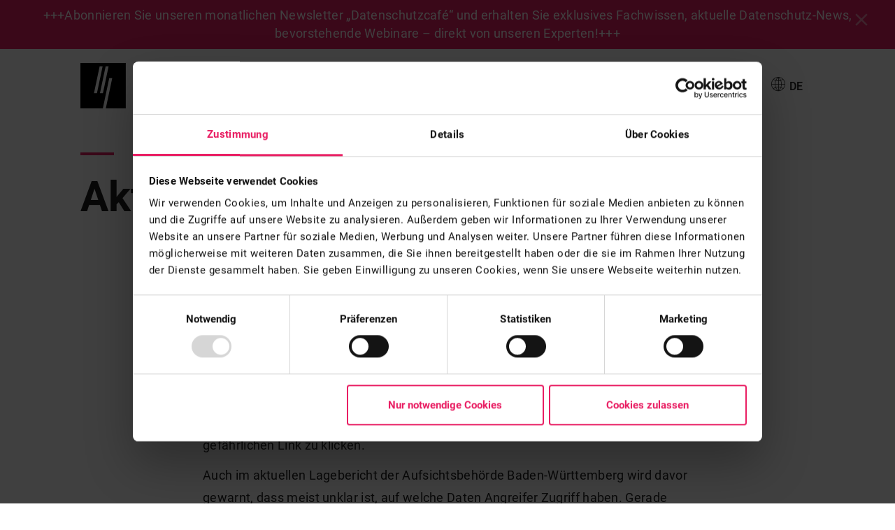

--- FILE ---
content_type: text/html; charset=utf-8
request_url: https://www.bitbasegroup.com/news-details/aktuelle-sicherheitswarnungen
body_size: 9042
content:
<!DOCTYPE html>
<html lang="de" dir="ltr">
<head>

<meta charset="utf-8">
<!-- 
	This website is powered by TYPO3 - inspiring people to share!
	TYPO3 is a free open source Content Management Framework initially created by Kasper Skaarhoj and licensed under GNU/GPL.
	TYPO3 is copyright 1998-2026 of Kasper Skaarhoj. Extensions are copyright of their respective owners.
	Information and contribution at https://typo3.org/
-->

<base href="/">
<link rel="icon" href="/fileadmin/private/images/logos/bbg/faviconbbg.ico" type="image/png">

<meta http-equiv="x-ua-compatible" content="IE=edge" />
<meta name="generator" content="TYPO3 CMS" />
<meta name="viewport" content="width=device-width, initial-scale=1.0, maximum-scale=1.0, minimum-scale=1.0" />
<meta name="twitter:card" content="summary" />
<meta name="copyrightyear" content="2022" />
<meta name="mobileoptimized" content="320" />


<link rel="stylesheet" href="/typo3temp/assets/css/4d3fe19c37aa2f243cfd2779dde40220.css?1653639223" media="all">
<link rel="stylesheet" href="/typo3conf/ext/bbg/Resources/Public/Css/OrderForm/main.css?1710250218" media="all">
<link rel="stylesheet" href="/fileadmin/private/assets/deploy/css/custom-bbg.min.css?1716543803" media="all">
<link rel="stylesheet" href="/fileadmin/private/assets/deploy/css/campaign-theme.min.css?1678372274" media="all">




<script src="/fileadmin/private/assets/deploy/js/application.min.js?1683295689"></script>
<script src="/fileadmin/private/assets/deploy/js/application-bbg.min.js?1734552546"></script>
<script src="/fileadmin/private/assets/deploy/js/isotope.pkgd.min.js?1668712241"></script>



<script id="Cookiebot" src=https://consent.cookiebot.com/uc.js data-cbid="c51f9c7f-8499-46e5-8312-b3aa8c8be563" data-blockingmode="auto" type="text/javascript"></script><title>Aktuelle Sicherheitswarnungen</title><!-- Google Tag Manager -->
<script>(function(w,d,s,l,i){w[l]=w[l]||[];w[l].push({'gtm.start':
new Date().getTime(),event:'gtm.js'});var f=d.getElementsByTagName(s)[0],
j=d.createElement(s),dl=l!='dataLayer'?'&l='+l:'';j.async=true;j.src=
'https://www.googletagmanager.com/gtm.js?id='+i+dl;f.parentNode.insertBefore(j,f);
})(window,document,'script','dataLayer','GTM-K9P6ZWD');</script>
<!-- End Google Tag Manager -->
   
<!-- Matomo Tag Manager -->
<script>
var _mtm = window._mtm = window._mtm || [];
_mtm.push({'mtm.startTime': (new Date().getTime()), 'event': 'mtm.Start'});
var d=document, g=d.createElement('script'), s=d.getElementsByTagName('script')[0];
g.async=true; g.src='https://matomo.bitbasegroup.com/js/container_bNVWyBvE.js'; s.parentNode.insertBefore(g,s);
</script>
<!-- End Matomo Tag Manager -->


<link rel="canonical" href="https://www.bitbasegroup.com/news-details/aktuelle-sicherheitswarnungen"/>

<link rel="alternate" hreflang="de" href="https://www.bitbasegroup.com/news-details/aktuelle-sicherheitswarnungen"/>
<link rel="alternate" hreflang="en" href="https://www.bitbasegroup.com/en/news-details/aktuelle-sicherheitswarnungen"/>
<link rel="alternate" hreflang="x-default" href="https://www.bitbasegroup.com/news-details/aktuelle-sicherheitswarnungen"/>
</head>
<body class="news-detail">
<!-- Google Tag Manager (noscript) -->
<noscript><iframe src="https://www.googletagmanager.com/ns.html?id=GTM-K9P6ZWD"
height="0" width="0" style="display:none;visibility:hidden"></iframe></noscript>
<!-- End Google Tag Manager (noscript) -->


<div class="banner-header">
	<div class="banner-text">
		<div class="close-banner">
			<i class="icon-clear"></i>
		</div>
		<p>
			<a href="/newsletter">
				+++Abonnieren Sie unseren monatlichen Newsletter „Datenschutzcafé“ und erhalten Sie exklusives Fachwissen, aktuelle Datenschutz-News, bevorstehende Webinare – direkt von unseren Experten!+++
			</a>
		</p>
	</div>
</div>

<style>
	header.banner-open {
		top: 70px;
	}
	@media screen and (max-width: 767px) {
		header.banner-open {
			top: 100px;
		}
	}

	header.headroom--pinned.banner-open {
		top: 70px;
	}
	@media screen and (max-width: 767px) {
		header.headroom--pinned.banner-open {
			top: 100px;
		}
	}

	header.headroom--unpinned.banner-open {
		top: -168px;
	}
	html:lang(de) body:not(.bbg-anniversary) header.banner-open {
		top: 70px;
	}
	@media screen and (max-width: 767px) {
		html:lang(de) body:not(.bbg-anniversary) header.banner-open {
			top: 100px;
		}
	}
	html:lang(de) body:not(.bbg-anniversary) header.headroom--pinned.banner-open {
		top: 70px;
	}
	@media screen and (max-width: 767px) {
		html:lang(de) body:not(.bbg-anniversary) header.headroom--pinned.banner-open {
			top: 100px;
		}
	}
	html:lang(de) body:not(.bbg-anniversary) header.headroom--unpinned.banner-open {
		top: -168px;
	}
	html:lang(de) body:not(.bbg-anniversary) .wrapper.banner-open {
		transition: top 0.5s ease;
		padding-top: 70px;
	}
	@media screen and (max-width: 767px) {
		html:lang(de) body:not(.bbg-anniversary) .wrapper.banner-open {
			padding-top: 100px;
		}
	}
	.campaign-modal .wrapper.banner-open,
	.webinar-teaser .wrapper.banner-open {
		padding-top: 0!important;
	}
</style> 
<div class="wrapper">
  <header id="header" class="header header--fixed hide-from-print headroom headroom--top headroom--not-bottom">  
	<div class="navbar navbar-default">
		<!--container-fluid -->
		<div class="">
			<div class="inner">
				<div id="logo">
					<a href="/">
						<!-- <i class="icon-bbg_20YEARS icon-header"></i> /fileadmin/private/images/logos/bbg/bbg_20YEARS_h_ukraine.svg-->
						<img src="/fileadmin/private/images/logos/bbg/bbg_WortBildMarke.svg" class="black-logo" />
						<img src="/fileadmin/private/images/logos/bbg/bbg_WortBildMarke.svg" class="white-logo"/>
					</a>
				</div>
				<div class="menu-button visible-sm visible-xs visible-md">
					<div class="menu-label">Willkommen</div>

					<div class="btn">
						<div class="btn-box">
							<span class="line"></span>
						</div>
					</div>
				</div>

				<div class="hidden-xs hidden-sm hidden-md">
					<ul class="mainMenu">
						
							<li class="  dropdown group  ">
								<a href="/die-gruppe">
									Die Gruppe   <i class="icon-arrow_down"></i>  
								</a>

								

										<div class="group-dropdown-menu" style="display:none;">
											<div class="sub text-left">

												<div class="row ">
													<div class="col-sm-12 item">

														<div class="content-item">
															<div class="header">
																<h2>Unser Unternehmen</h2>
															</div>

															
																<a href="/die-gruppe">
																	<div class="dropdown-link">
																		<div class="dropdown-text-wrapper">
																			<h3>Über uns</h3>
																			<p class="subtext--small">Das sind wir. <br>
Mit Begeisterung bei der Sache.</p>
																		</div>
																	</div>
																</a>										
															
																<a href="/unsere-story">
																	<div class="dropdown-link">
																		<div class="dropdown-text-wrapper">
																			<h3>Unsere Story</h3>
																			<p class="subtext--small">Unsere Unternehmenshistorie. <br>
Die Geschichte und ihre Meilensteine.</p>
																		</div>
																	</div>
																</a>										
															
																<a href="/forschung-entwicklung">
																	<div class="dropdown-link">
																		<div class="dropdown-text-wrapper">
																			<h3>Forschung und Entwicklung</h3>
																			<p class="subtext--small">Unsere Motivation.<br>
Leidenschaft für technische Innovationen.</p>
																		</div>
																	</div>
																</a>										
															

														</div>

													</div>
												</div>
											</div>
										</div>
									

										

										

								


							</li>
						
							<li class="dropdown solutions    ">
								<a href="/">
									Lösungen <i class="icon-arrow_down"></i>    
								</a>

								

										

										

								
										<div class="solutions-dropdown-menu" style="display: none;">
											<div class="sub text-left" >
												<div class="inner">
													<div class="row ">
														<div class="col-sm-4 item">
															<div class="content-item">
																<div class="header">
																	<h2>Softwareentwicklung</h2>
																</div>
																
																	<a href="/loesungen/softwareentwicklung/custom-software-development">
																		<div class="dropdown-link">
																			<div class="dropdown-text-wrapper">
																				<h3>Custom Software Development</h3>
																				<p class="subtext--small">Individuelle Softwarelösungen für komplexe Herausforderungen.</p>
																			</div>
																		</div>
																	</a>										
																
																	<a href="/loesungen/softwareentwicklung/custom-software-development#nearAndFarshore">
																		<div class="dropdown-link">
																			<div class="dropdown-text-wrapper">
																				<h3>Near- und Farshoring</h3>
																				<p class="subtext--small">Wir stellen für Sie ein eigenes Team zusammen.</p>
																			</div>
																		</div>
																	</a>										
																
																	<a href="/drupal">
																		<div class="dropdown-link">
																			<div class="dropdown-text-wrapper">
																				<h3>Drupal CMS</h3>
																				<p class="subtext--small">Das leistungsstarke Content Management System für Ihre Website.</p>
																			</div>
																		</div>
																	</a>										
																
															</div>

														</div>
														<div class="col-sm-4 item">
															<div class="content-item">
																<div class="header">
																	<h2>Compliance-Services</h2>
																</div>
																
																	<a href="/compliance-services">
																		<div class="dropdown-link">
																			<div class="dropdown-text-wrapper">
																				<h3>ALLE COMPLIANCE-SERVICES</h3>
																				<p class="subtext--small">auf einen Blick</p>
																			</div>
																		</div>
																	</a>										
																
																	<a href="/datenschutz">
																		<div class="dropdown-link">
																			<div class="dropdown-text-wrapper">
																				<h3>DSGVO</h3>
																				<p class="subtext--small">Datenschutz, wie Sie ihn brauchen. Zuverlässig, skalierbar und passgenau.</p>
																			</div>
																		</div>
																	</a>										
																
																	<a href="/isms">
																		<div class="dropdown-link">
																			<div class="dropdown-text-wrapper">
																				<h3>ISMS</h3>
																				<p class="subtext--small">Ihr Information Security Management System gegen Cyber-Bedrohungen und Datenverluste.</p>
																			</div>
																		</div>
																	</a>										
																
																	<a href="/ai-act">
																		<div class="dropdown-link">
																			<div class="dropdown-text-wrapper">
																				<h3>AI Act</h3>
																				<p class="subtext--small">Künstliche Intelligenz rechtssicher nutzen. Zukunftsfähig, verantwortungsvoll und innovativ.</p>
																			</div>
																		</div>
																	</a>										
																
															</div>

														</div>
														<div class="col-sm-4 item image-item">
															<div class="content-item">
																<div class="header kameon-logo">
																	<!-- <div style="line-height: 45px;margin-bottom: 15px;display: block;    border-bottom: 0.2px solid white;margin-right: 25px!important;"></div> -->
																	<h2 style="margin-left: -50px;">&nbsp;</h2>
																</div>
																
																	<a href="/nis2">
																		<div class="dropdown-link">
																			<div class="dropdown-text-wrapper">
																				<h3>NIS2</h3>
																				<p class="subtext--small">So meistern Sie die neue EU-Richtlinie zur Stärkung der Cybersicherheit.</p>
																			</div>
																		</div>
																	</a>										
																
																	<a href="/lksg">
																		<div class="dropdown-link">
																			<div class="dropdown-text-wrapper">
																				<h3>LKSG</h3>
																				<p class="subtext--small">Erfüllen Sie das neue Lieferkettensorgfaltspflichtengesetz.</p>
																			</div>
																		</div>
																	</a>										
																
																	<a href="/hinweisgeberschutzgesetz">
																		<div class="dropdown-link">
																			<div class="dropdown-text-wrapper">
																				<h3>Whistleblowing</h3>
																				<p class="subtext--small">Wir setzen Ihre Meldestelle gemäß der neuen Hinweisgeber-Richtlinien für Sie um.</p>
																			</div>
																		</div>
																	</a>										
																
															</div>
														</div>                 
													</div>
												</div>
											</div>
										</div>

									


							</li>
						
							<li class="    dropdown customers">
								<a href="/kunden">
									Kunden     <i class="icon-arrow_down"></i>
								</a>

								

										

								

										<div class="customers-dropdown-menu" style="display:none;">
											<div class="sub text-left">

												<div class="row ">
													<div class="col-sm-12 item">

														<div class="content-item">
															<div class="header">
																<h2>Für wen wir arbeiten</h2>
															</div>
															
																<a href="/kunden">
																	<div class="dropdown-link">
																		<div class="dropdown-text-wrapper">
																			<h3>Unsere Kunden</h3>
																			<p class="subtext--small">Von Mittelstand. <br>Bis Global Player.</p>
																		</div>
																	</div>
																</a>										
															
																<a href="/projekte">
																	<div class="dropdown-link">
																		<div class="dropdown-text-wrapper">
																			<h3>Unsere Projekte</h3>
																			<p class="subtext--small">Große Namen. <br>Spannende Erfolgsgeschichten.</p>
																		</div>
																	</div>
																</a>										
															

														</div>

													</div>
												</div>
											</div>
										</div>
											

								


							</li>
						
							<li class="    ">
								<a href="/news">
									News     
								</a>

								

										

										

								


							</li>
						
							<li class="   dropdown career ">
								<a href="/karriere/menschen-bei-der-bbg">
									Karriere    <i class="icon-arrow_down"></i> 
								</a>

								

								

										<div class="career-dropdown-menu" style="display:none;">
											<div class="sub text-left">

												<div class="row ">
													<div class="col-sm-12 item">

														<div class="content-item">
															<div class="header">
																<h2>Arbeiten bei der bbg</h2>
															</div>
															
																<a href="/alle-jobs">
																	<div class="dropdown-link">
																		<div class="dropdown-text-wrapper">
																			<h3>Jobs bei uns</h3>
																			<p class="subtext--small">Do what you love.<br /> Finde deinen nächsten Job bei uns.</p>
																		</div>
																	</div>
																</a>										
															
																<a href="/karriere/bbg-als-arbeitgeber">
																	<div class="dropdown-link">
																		<div class="dropdown-text-wrapper">
																			<h3>bbg als Arbeitgeber</h3>
																			<p class="subtext--small">Warum bbg?<br /> Arbeiten bei der bitbase group.</p>
																		</div>
																	</div>
																</a>										
															
																<a href="/karriere/dein-einstieg">
																	<div class="dropdown-link">
																		<div class="dropdown-text-wrapper">
																			<h3>Dein Einstieg</h3>
																			<p class="subtext--small">Spannende Möglichkeiten.<br /> Starte bei uns durch.</p>
																		</div>
																	</div>
																</a>										
															
																<a href="/karriere/menschen-bei-der-bbg">
																	<div class="dropdown-link">
																		<div class="dropdown-text-wrapper">
																			<h3>Menschen bei der bbg</h3>
																			<p class="subtext--small">Das sind wir.<br /> Geschichten unserer Mitarbeiter.</p>
																		</div>
																	</div>
																</a>										
															

														</div>

													</div>
												</div>
											</div>
										</div>
											

										

								


							</li>
						
							<li class="    ">
								<a href="/kontakt">
									Kontakt     
								</a>

								

										

										

								


							</li>
						
						
								<li class="translation">
									<a href="/en/news-details" class="switch-link">
										<i class="icon-globe_outline"></i>DE
									</a>
								</li>
							


					</ul>
				</div>
			</div>
		</div>
	</div>
</header>

<div id="navigation">
	<div class="inner">
		<div class="container">
			<ul class="mainMenu" style="text-align:left;">

				

					
							<li class="dropdown">
								<a class="btn btn-secondary dropdown-toggle" href="#" role="button" id="dropdownMenuLinkGroup" data-toggle="dropdown" aria-expanded="false">
									Die Gruppe <i class="arrow icon-arrow_down"></i><i class="arrow icon-arrow_up"></i>
								</a>

								<div class="dropdown-menu" aria-labelledby="dropdownMenuLinkGroup">
									<div class="dropdown-item">
										<div class="header">
											<h3>Unser Unternehmen</h3>
										</div>
										
											<a href="/die-gruppe">
												<div class="dropdown-link">
													<div class="dropdown-text-wrapper">
														<h3>Über uns</h3>
													</div>
												</div>
											</a>										
										
											<a href="/unsere-story">
												<div class="dropdown-link">
													<div class="dropdown-text-wrapper">
														<h3>Unsere Story</h3>
													</div>
												</div>
											</a>										
										
											<a href="/forschung-entwicklung">
												<div class="dropdown-link">
													<div class="dropdown-text-wrapper">
														<h3>Forschung und Entwicklung</h3>
													</div>
												</div>
											</a>										
										
									</div>
								</div>

							</li>
						

				

					
							<li class="dropdown">
								<a class="btn btn-secondary dropdown-toggle" href="#" role="button" id="dropdownMenuLink" data-toggle="dropdown" aria-expanded="false">
									Lösungen <i class="arrow icon-arrow_down"></i><i class="arrow icon-arrow_up"></i>
								</a>

								<div class="dropdown-menu" aria-labelledby="dropdownMenuLink">
									<div class="dropdown-item">
										<div class="header">
											<h3>Softwareentwicklung</h3>
										</div>
										
											<a href="/loesungen/softwareentwicklung/custom-software-development">
												<div class="dropdown-link">
													<div class="dropdown-text-wrapper">
														<h3>Custom Software Development</h3>
													</div>
												</div>
											</a>										
										
											<a href="/loesungen/softwareentwicklung/custom-software-development#nearAndFarshore">
												<div class="dropdown-link">
													<div class="dropdown-text-wrapper">
														<h3>Near- und Farshoring</h3>
													</div>
												</div>
											</a>										
										
											<a href="/drupal">
												<div class="dropdown-link">
													<div class="dropdown-text-wrapper">
														<h3>Drupal CMS</h3>
													</div>
												</div>
											</a>										
										

									</div>
									<div class="dropdown-item" >
										<div class="header">
											<h3>Compliance-Services</h3>
										</div>
										
											<a href="/compliance-services">
												<div class="dropdown-link">
													<div class="dropdown-text-wrapper">
														<h3>ALLE COMPLIANCE-SERVICES</h3>
													</div>
												</div>
											</a>	
										
											<a href="/datenschutz">
												<div class="dropdown-link">
													<div class="dropdown-text-wrapper">
														<h3>DSGVO</h3>
													</div>
												</div>
											</a>	
										
											<a href="/isms">
												<div class="dropdown-link">
													<div class="dropdown-text-wrapper">
														<h3>ISMS</h3>
													</div>
												</div>
											</a>	
										
											<a href="/ai-act">
												<div class="dropdown-link">
													<div class="dropdown-text-wrapper">
														<h3>AI Act</h3>
													</div>
												</div>
											</a>	
										
									</div>
									<div class="dropdown-item" >
										<!-- <div class="header">
											<h3>kameon</h3>
										</div> -->
										
											<a href="/nis2">
												<div class="dropdown-link">
													<div class="dropdown-text-wrapper">
														<h3>NIS2</h3>
													</div>
												</div>
											</a>	
										
											<a href="/lksg">
												<div class="dropdown-link">
													<div class="dropdown-text-wrapper">
														<h3>LKSG</h3>
													</div>
												</div>
											</a>	
										
											<a href="/hinweisgeberschutzgesetz">
												<div class="dropdown-link">
													<div class="dropdown-text-wrapper">
														<h3>Whistleblowing</h3>
													</div>
												</div>
											</a>	
										
									</div>
								</div>
							</li>
						

				

					

							<li class="dropdown">
								<a class="btn btn-secondary dropdown-toggle" href="#" role="button" id="dropdownMenuLinkCareer" data-toggle="dropdown" aria-expanded="false">
									Kunden <i class="arrow icon-arrow_down"></i><i class="arrow icon-arrow_up"></i>
								</a>
								
								<div class="dropdown-menu" aria-labelledby="dropdownMenuLinkCareer">
									<div class="dropdown-item">
										<div class="header">
											<h3>Für wen wir arbeiten</h3>
										</div>
										
											<a href="/kunden">
												<div class="dropdown-link">
													<div class="dropdown-text-wrapper">
														<h3>Unsere Kunden</h3>
													</div>
												</div>
											</a>										
										
											<a href="/projekte">
												<div class="dropdown-link">
													<div class="dropdown-text-wrapper">
														<h3>Unsere Projekte</h3>
													</div>
												</div>
											</a>										
										
									</div>
								</div>

							</li>

						

				

					
							<li style="display: inline-block;width: 100%;">
								<a href="/news">
									News
								</a>
							</li>
						

				

					

							<li class="dropdown">
								<a class="btn btn-secondary dropdown-toggle" href="#" role="button" id="dropdownMenuLinkCareer" data-toggle="dropdown" aria-expanded="false">
									Karriere <i class="arrow icon-arrow_down"></i><i class="arrow icon-arrow_up"></i>
								</a>

								<div class="dropdown-menu" aria-labelledby="dropdownMenuLinkCareer">
									<div class="dropdown-item">
										<div class="header">
											<h3>Arbeiten bei der bbg</h3>
										</div>
										
											<a href="/alle-jobs">
												<div class="dropdown-link">
													<div class="dropdown-text-wrapper">
														<h3>Jobs bei uns</h3>
													</div>
												</div>
											</a>										
										
											<a href="/karriere/bbg-als-arbeitgeber">
												<div class="dropdown-link">
													<div class="dropdown-text-wrapper">
														<h3>bbg als Arbeitgeber</h3>
													</div>
												</div>
											</a>										
										
											<a href="/karriere/dein-einstieg">
												<div class="dropdown-link">
													<div class="dropdown-text-wrapper">
														<h3>Dein Einstieg</h3>
													</div>
												</div>
											</a>										
										
											<a href="/karriere/menschen-bei-der-bbg">
												<div class="dropdown-link">
													<div class="dropdown-text-wrapper">
														<h3>Menschen bei der bbg</h3>
													</div>
												</div>
											</a>										
										
									</div>
								</div>

							</li>

						

				

					
							<li style="display: inline-block;width: 100%;">
								<a href="/kontakt">
									Kontakt
								</a>
							</li>
						

				
				
						<li class="translation">
							<a href="/en/news-details" class="switch-link">
								<i class="icon-globe_outline"></i>DE
							</a>
						</li>
					


			</ul>
		</div>
	</div>
</div>

<div class="overlay-navigation"></div>  
  <div class="content-container">
    <div class="container-fluid">

      

	<div class="tx-bbg">
		

    
    <div class="module news hero-story light">
       
                <div class="module-content">
                    <div class="hero-content">
                        <h1 class="headline">Aktuelle Sicherheitswarnungen</h1>
                    </div>
                </div>
            
    </div>
    <div class="module news copy light align-top">
        <div class="module-content">
            <div class="article-content">
                <h3 data-renderer-start-pos="515">Warnung vor Phishing Angriffen</h3>
<p>Zur Zeit warnen Verbraucherzentralen vor einer neuen Angriffsmasche. Hier sollen angebliche Auszahlungen von Steuerrestbeträgen über ELSTER (Elektronische Steuererklärung) möglich sein. Die Betreffzeile "Letztmalige Aufforderung - Steuerrestbetrag aus dem Jahre 2022" soll dazu verleiten auf einen falschen und gefährlichen Link zu klicken.</p>
<p>Auch im aktuellen Lagebericht der Aufsichtsbehörde Baden-Württemberg wird davor gewarnt, dass meist unklar ist, auf welche Daten Angreifer Zugriff haben. Gerade Phishing Angriffe werden oft zu spät erkannt. Inzwischen ist klar, dass Angreifer ein- und ausgehende E-Mails durchsuchen, um versendete Rechnungen zu manipulieren und erneut zu versenden. Der finanzielle Schaden ist meist groß und schwer zu ermitteln.</p>
<p>Wir empfehlen daher, wo es möglich ist eine <strong data-renderer-mark="true">2-Faktor-Authentifizierung </strong>einzusetzen, um Angreifern den Zugang zu fremden Cloud-Konten zu erschweren. Ebenfalls sollte die <strong data-renderer-mark="true">Nutzung von Cloud-Diensten eingeschränkt </strong>werden, so das nur berechtigte Personen Zugriff haben. Und <strong data-renderer-mark="true">Beschäftigte </strong>sollten regelmäßig zu Phishing-Gefahren <strong data-renderer-mark="true">sensibilisiert werden</strong>.</p>
<p>&nbsp;</p>
<h3 data-renderer-start-pos="833">Weiterführend</h3><ul> 	<li data-renderer-start-pos="1305"><a href="https://www.heise.de/news/Phishing-Masche-Angeblicher-Restbetrag-in-ELSTER-als-Koeder-9589922.html" target="_blank" data-testid="inline-card-resolved-view" rel="noreferrer">Phishing-Masche: Angeblicher Restbetrag in ELSTER als Köder</a></li> 	<li data-renderer-start-pos="105">Fortinet Warnungen: Aktuell werden Appliances mit FortiOS angegriffen. <a href="https://www.bsi.bund.de/SharedDocs/Cybersicherheitswarnungen/DE/2024/2024-213797-1032.html" target="_blank" data-testid="inline-card-resolved-view" rel="noreferrer">Version 1.0: Fortinet FortiOS - Aktive Ausnutzung kritischer Schwachstellen</a></li> 	<li data-renderer-start-pos="182"><strong data-renderer-mark="true">BSI Sicherheitswarnung zu AnyDesk</strong>: <a href="https://www.bsi.bund.de/SharedDocs/Cybersicherheitswarnungen/DE/2024/2024-213655-1032.pdf?__blob=publicationFile&amp;v=2" title="https://www.bsi.bund.de/SharedDocs/Cybersicherheitswarnungen/DE/2024/2024-213655-1032.pdf?__blob=publicationFile&amp;v=2" target="_blank" data-renderer-mark="true" data-testid="link-with-safety" rel="noreferrer">https://www.bsi.bund.de/SharedDocs/Cybersicherheitswarnungen/DE/2024/2024-213655-1032.pdf?__blob=publicationFile&amp;v=2</a></li> 	<li data-renderer-start-pos="335"><strong data-renderer-mark="true">Google Chrome</strong>: <a href="https://chromereleases.googleblog.com/2024/01/stable-channel-update-for-desktop_30.html" target="_blank" data-testid="inline-card-resolved-view" rel="noreferrer">Stable Channel Update for Desktop</a></li> 	<li data-renderer-start-pos="354"><strong data-renderer-mark="true">Microsoft Edge</strong>: Mehrere Schwachstellen ermöglichen Codeausführung:&nbsp;<a href="https://wid.cert-bund.de/portal/wid/securityadvisory?name=WID-SEC-2024-0275" target="_blank" data-testid="inline-card-resolved-view" rel="noreferrer">Warn- und Informationsdienst</a></li> 	<li data-renderer-start-pos="425"><strong data-renderer-mark="true">Apple MacOS</strong>: Mehrere Schwachstellen:&nbsp;<a href="https://wid.cert-bund.de/portal/wid/securityadvisory?name=WID-SEC-2022-2313" target="_blank" data-testid="inline-card-resolved-view" rel="noreferrer">Warn- und Informationsdienst</a></li> 	<li data-renderer-start-pos="466"><strong data-renderer-mark="true">Microsoft Windows</strong>: Mehrere Schwachstellen:&nbsp;<a href="https://wid.cert-bund.de/portal/wid/securityadvisory?name=WID-SEC-2023-2890" target="_blank" data-testid="inline-card-resolved-view" rel="noreferrer">Warn- und Informationsdienst</a></li> </ul>

                

                



            </div>
        </div>
    </div>

    <div class="module simple-header align-bottom ">
        <div class="module-background"></div>
        <div class="module-content">
            
                    <h2 style="margin-bottom: 24px;">Hier erfahren Sie mehr.</h2>
                    <p style="margin-bottom: 48px;">Ich berate Sie gerne und freue mich auf Ihre Fragen.</p>
                
        </div>
    </div>

    <div class="teaser module contact-person align-top">
        <div class="module-content">
            <div class="teaser-list-container">

                <div class="teaser-item contact-person size-100-25 align-left">
                    <div class="teaser-item-content berlin">
                        <div class="teaser-item-content-copy">
                            <h5 class="overline">Head of Compliance</h5>
                            <h3 class="headline">Markus Vatter</h3>

                            <div class="contact-group">
                                <a href="tel:+49 7121 6808490">+49 7121 6808490</a><br/>
                                <a href="mailto:markus.vatter@bitbasegroup.com">markus.vatter@bitbasegroup.com</a>
                            </div>
                            <div class="social-container">
                                
                                        
                                                <a href="https://www.xing.com/profile/Markus_Vatter2/cv" target="_blank" title="Finde Markus Vatter auf Xing">
                                                    <i class="icon-xing_filled "></i>
                                                </a>
                                            



                                    
                                

                                        
                                                <a href="https://www.linkedin.com/in/markus-vatter-49b260126/" target="_blank" title="Finde Markus Vatter auf LinkedIn">
                                                    <i class="icon-linkedin_filled "></i>
                                                </a>
                                            



                                    
                            </div>
                        </div>

                        <div class="teaser-item-content-background" style="background-image: url('fileadmin//private/images/team/mva.jpg');">

                        </div>
                    </div>
                </div>

            </div>
        </div>
    </div>

    <div class="modal campaign-modal" tabindex="-1" role="dialog" id="appointmentModal">
        <button type="button" class="closeButton k-icon-close icon-large icon-light" data-dismiss="modal" aria-label="Close"></button>

        <div class="modal-dialog">
            <div class="modal-content">
                <div class="modal-body">
                    <div class="quote-container">
                        <div class="quote-image" style="left: 0!important;">
                            <img class="avatar" src="/typo3conf/ext/bbg/Resources/Public/Images/HinSchG-Team-1.png" style="width: 100%!important;">
                        </div>

                        <div class="quote-content">
                            <p class="quote">Schön, dass Sie sich für unsere Services zum Thema Datenschutz interessieren.<br><br> Bei Fragen, kontaktieren sie uns gerne!</p>

                            <p class="text-center">Tel. <a href="tel:+49071216808490">+49 (0)7121 680849-0</a><br><a href="mailto:mail@bitbasegroup.com">mail@bitbasegroup.com</a></p>
                        </div>
                    </div>

                    <div class="appointment-container">
                        <ul class="nav nav-tabs" role="tablist">
                            <li role="presentation" class="active"><a href="#dataSelection" id="dataSelection-tab" aria-controls="dataSelection" role="tab" data-toggle="tab" aria-expanded="false"></a></li>
                            <li role="presentation"><a href="#appointmentSuccess" id="appointmentSuccess-tab" aria-controls="appointmentSuccess" role="tab" data-toggle="tab"></a></li>
                        </ul>

                        <div class="tab-content">
                            <div class="tab-pane fade active in" id="dataSelection">
                                <h3>Ihre Kontaktdaten</h3>

                                <div class="form">
                                    <span class="status"></span>

                                    <input type="text" class="form-control" id="firstName" placeholder="Vorname*">
                                    <input type="text" class="form-control" id="lastName" placeholder="Nachname*">
                                    <input type="email" class="form-control" id="email" placeholder="E-Mail*">
                                    <input type="text" class="form-control" id="phone" placeholder="Telefon">
                                    <input type="text" class="form-control" id="company" placeholder="Unternehmen">
                                    <div class="checkbox-datenschutz">
                                        <input id="datenschutz" type="checkbox" />
                                        <label for="datenschutz" class="indented-checkbox-text">
                                            <p>Hiermit stimme ich zu, dass die von mir
                                                eingegebenen Daten zur Übersendung
                                                der Unterlagen und einer damit verbundenen Korrespondenz verarbeitet werden
                                                dürfen.</p>
                                        </label>
                                        <p><a href="https://www.bitbasegroup.com/datenschutzerklaerung/" target="_blank" style="color:white;font-size: 13px;"><i class="icon-link_circle" style="vertical-align: text-bottom;font-size: 18px;margin-right: 8px;"></i>Datenschutzerklärung
                                        </a></p>
                                    </div>

                                </div>

                                <div class="btn-container">
                                    <button id="sendData-btn" class="booking cta" data-loading-text="loading..." data-page-id="news-detail" data-news-title="Aktuelle Sicherheitswarnungen">Information abrufen</button>
                                </div>
                            </div>

                            <div class="tab-pane fade" id="appointmentSuccess">
                                <h3>Vielen Dank für Ihr Interesse!<br /><br />Die gewünschten Unterlagen werden umgehend an die angegebene E-Mail-Adresse gesendet.</h3>

                                <div class="addInfo-container">
                                    <p class="webinarTime"></p>
                                </div>
                            </div>
                        </div>
                    </div>
                </div>
            </div>
        </div>
    </div>


    <style>

        .campaign-modal .modal-body .quote-container .quote-image img.avatar {
            width: 230px!important;
            border: none!important;
            border-radius: 0!important;
        }

        .campaign-modal .modal-body .quote-container .quote-image {
            left: 21%!important;
            margin-left: 0!important;
        }

    </style>


	</div>



      <footer class="page-footer bbg-footer">
			<div class="footer-container widget dark">
				<div class="container">
					<div class="row">
						<div class="col-lg-3 col-md-6 col-sm-6 mb-5 images-container container1" style="padding-right: 72px;">
							
									<h3 style="margin-bottom: 0; text-align: center; line-height: 32px;">Berichten Sie uns von Ihren Erfahrungen mit der bbg bitbase group</h3>
									<div style="text-align: left;">
										<a class="btn btn-primary btn-lg cta-spendenaktion" href="https://kundenfeedback.bitbasegroup.com" target="_blank">Hier bewerten</a>
									</div>
								
						</div>

						<div class="col-md-3 col-sm-7 mb-5">
							<h5 class="footer-headline list">Kontakt</h5>
							<ul class="contact-infos">
								<li><a href="tel:+4971216808490"><i class="icon-phone_filled"></i>
									+49 (0) 7121 68 08 49-0
									</a></li>
								<li><a href="mailto:mail@bitbasegroup.com"><i class="icon-mail_filled"></i>
									mail@bitbasegroup.com
									</a></li>
								<li><a href="https://goo.gl/maps/UtQMxPaMsKq" target="_blank"
									   style="display: inline-flex;line-height: 24px;"><i class="icon-marker_filled"></i>
									Am Heilbrunnen 47<br>D-72766 Reutlingen
									</a></li>
								<li><a href="/fileadmin/user_upload/mailing/Anfahrtsskizze.pdf" target="_blank"><i class="icon-navigation"></i>Anfahrtsskizze Reutlingen</a><li>
								<li class="social-media">
									<a href="http://www.linkedin.com/company/bitbase-group" target="_blank" class="linkedin">
										<i class="icon-linkedin_sqare_filled"></i></a>
									<a href="https://www.xing.com/companies/bbgbitbasegroupgmbh" target="_blank"class="xing">
										<i class="icon-xing_sqare_filled"></i>
									</a>
									<a href="https://vimeo.com/bitbasegroup" target="_blank"class="xing">
										<i class="icon-vimeo_sqare_filled"></i>
									</a>
									<a href="https://www.instagram.com/bbg.bitbase.group/" target="_blank"class="instagram">
										<i class="icon-instagram_sqare_filled"></i>
									</a>
								</li>

							</ul>
						</div>

						<div class="col-md-3 col-sm-7 mb-5">
							<h5 class="footer-headline list">Quick Links</h5>
							<ul class="contact-infos no-icons">
								
									<li>
										<a href="/newsletter">
											Newsletteranmeldung
										</a>
									</li>
								
									<li>
										<a href="/alle-jobs">
											Karriere
										</a>
									</li>
								
									<li>
										<a href="/projekte">
											Projekte
										</a>
									</li>
								
									<li>
										<a href="/hinweisgebersystem">
											Hinweisgebersystem
										</a>
									</li>
								
								<!--<li>
								<li>
									<a href="https://www.kameon.de/kameon-plc" target="_blank">kameon PLC</a>
								</li>
								<!--<li>
									<a href="https://www.kameon.de/kameon-club" target="_blank">kameon CLUB</a>
								</li>-->
								<!--<li>
									<a href="https://www.kameon.de/kameon-biz" target="_blank">kameon BIZ</a>
								</li>-->
							</ul>
						</div>

						<div class="col-md-3 col-sm-6 mb-5 images-container container2">
							<div class="row-prizes row-champion" style=" margin: 0px;height: 220px;">
								<div class="prizes-container row">
									<div class="col-md-12 prize-container " style=" max-width: 100%!important;">
										<div class="image" style="background-image: url(/fileadmin/user_upload/bbg/footer/FooterWebsite_07-25.png);background-size: contain;"></div>

									</div>
								</div>
							</div>      
						</div>

					</div>
				</div>
			</div>
			<div class="footer-copyright">
				<div class="container">
					<div class="row">
						<div class="copyright col-md-6">
							<p>© 2026 bbg bitbase group GmbH</p>
						</div>
						<div class="copyright col-md-6">
							<ul class="contact-infos no-icons">
								
									<li>
										<a href="/impressum">
											Impressum
										</a>
									</li>
								
									<li>
										<a href="/datenschutzerklaerung">
											Datenschutz
										</a>
									</li>
								
									<li>
										<a href="/legal">
											Legal
										</a>
									</li>
								
							</ul>
						</div>
					</div>
				</div>
			</div>
		</footer>
    </div>
  </div>
</div>


<!-- ProvenExpert Bewertungssiegel --><style type="text/css">@media(max-width:767px){#ProvenExpert_widgetbar_container {display:none !important;}}@media(min-width:768px){html {padding-bottom: 44px; box-sizing: border-box;}}</style><div id="ProvenExpert_widgetbar_container"></div><script type="text/javascript" src="//www.provenexpert.com/widget/bar_bbg-bitbase-group-gmbh.js?style=white&amp;feedback=1" async></script><!-- ProvenExpert Bewertungssiegel --><style>
  footer.bbg-footer {
    padding-bottom:45px!important;
  }
  #CookiebotWidget, #CookiebotWidget * {
    bottom: 60px!important;
  }
  #toTop-right {
    bottom: 60px;
  }
</style>




<a href="#" id="toTop-right" class="btn btn-large" style="display: none;"><i class="icon-arrow_up "></i> </a>

<script src="/typo3conf/ext/bbg/Resources/Public/JavaScript/OrderForm/main.js?1688925684"></script>



</body>
</html>

--- FILE ---
content_type: text/css; charset=utf-8
request_url: https://www.bitbasegroup.com/typo3conf/ext/bbg/Resources/Public/Css/OrderForm/main.css?1710250218
body_size: 1548
content:
#orderFormModal .closeButton {
  position: fixed;
  right: 20px;
  top: 35px;
  background: 0 0;
  border: 0;
  font-size: 32px;
  z-index: 2100;
}
#orderFormModal input[type=checkbox] label:before {
  border: 2px solid #FFF;
}
#orderFormModal input[type=checkbox] label::after {
  border-bottom: 2px solid #FFF;
  border-left: 2px solid #FFF;
}
#orderFormModal .form input[type=checkbox] {
  display: inline-block !important;
  width: 25px !important;
  vertical-align: top;
  height: 25px !important;
  margin-top: 15px;
  cursor: pointer;
}
#orderFormModal .checkbox-datenschutz {
  margin-bottom: 60px;
}
#orderFormModal .checkbox-datenschutz label::before {
  content: '';
  position: absolute;
  left: 0;
  top: 0;
  margin: 4px;
  width: 22px;
  height: 22px;
  transition: transform 0.28s ease;
  border-radius: 10px;
  border: 2px solid #FFFFFF;
  border-radius: 3px;
}
#orderFormModal .checkbox-datenschutz label::after {
  border-bottom: 2px solid #FFFFFF;
  border-left: 2px solid #FFFFFF;
}
#orderFormModal .checkbox-datenschutz label.error:before {
  border: 2px solid #E53935;
  transition-duration: 0.3s;
}
#orderFormModal .form-control::placeholder {
  color: #FFF;
}
#orderFormModal input:focus ~ label {
  color: #FFF;
}
#orderFormModal input:valid ~ label {
  color: #FFF;
}
#orderFormModal  .form.step-1  .indented-checkbox-text p {
  display: inline;
}
#orderFormModal  .form.step-2  .indented-checkbox-text p {
  padding-top: 4px;
}
#orderFormModal .indented-checkbox-text a {
  pointer-events: all;
}
#orderFormModal .checkbox-wrappers {
  padding-top: 185px;
}
#orderFormModal .step-1 .checkbox-wrappers h3 {
  text-align: left;
}
#orderFormModal .form.step-3 div {
  padding-top: 210px;
  text-align: center;
}
#orderFormModal .form.step-3 hr {
  margin-top: 145px;
}
#orderFormModal .form.step-3 i {
  margin-right: 10px;
}
#orderFormModal .form.step-4 div {
  padding-top: 185px;
  text-align: center;
}
#orderFormModal .form.step-4 hr {
  margin-top: 160px;
}
#orderFormModal .form.step-4 i {
  margin-right: 10px;
}
#orderFormModal .registration-office-container h3 {
  text-align: center;
  color: #555555;
}
#orderFormModal .registration-office-container p,
#orderFormModal .registration-office-container a {
  color: #555555;
}
#orderFormModal .registration-office-container img {
  width: 100%;
  height: auto;
  margin-top: 45px;
  margin-bottom: 45px;
}
#orderFormModal .orderForm-container h3 {
  text-align: center;
}
#orderFormModal .orderForm-container a {
  color: #FFFFFF;
}
#orderFormModal .back-btn {
  position: fixed;
  left: 50%;
  top: 20px;
  background: 0 0;
  border: 0;
  font-size: 32px;
  z-index: 2100;
}
.registration-office-container {
  min-height: 800px !important;
  background-size: cover;
  width: 50% !important;
  position: relative;
  float: left;
  background-color: #f4f4f4;
  padding: 0 48px;
}
.registration-office-container p {
  text-align: center;
}
.orderForm-container {
  width: 50%;
  position: relative;
  background-color: #212121;
  height: 800px;
  float: left;
  padding: 0 48px;
  color: #FFF;
}
.orderForm-container input {
  padding: 12px;
  display: block;
  border: none;
  border-radius: 0;
  width: 100%;
  letter-spacing: 0.3px;
  -webkit-box-sizing: border-box;
  -moz-box-sizing: border-box;
  box-sizing: border-box;
  background-color: transparent !important;
  resize: none;
  height: inherit;
  line-height: 20px;
  margin-bottom: 8px;
  background-size: 0 2px, 100% 1px;
  background-repeat: no-repeat;
  background-position: center bottom, center calc(100%);
  transition: background 0s ease-out;
  color: #FFF;
}
.orderForm-container input:focus {
  border: none;
  -webkit-box-shadow: none;
  background-size: 100% 2px, 100% 1px;
  box-shadow: none;
  transition-duration: 0.3s;
}
.orderForm-container input.error {
  outline: 0;
  border: none;
  -webkit-box-shadow: none;
  background-image: linear-gradient(#e91e63, #e91e63), linear-gradient(#bdbdbd, #bdbdbd) !important;
  background-size: 100% 2px, 100% 1px;
  box-shadow: none;
  transition-duration: 0.3s;
  background-image: linear-gradient(#E53935, #E53935), linear-gradient(#BDBDBD, #BDBDBD) !important;
}
.orderForm-container .form.form.step-1 {
  height: 100%;
  display: block;
  position: relative;
}
.form.step-2 {
  display: none;
  padding-top: 60px;
}
.checkbox-wrapper {
  width: 100%;
  margin: 15px auto;
  position: relative;
  display: block;
}
.checkbox-wrapper input[type=checkbox] {
  padding: 0 !important;
  margin: 0 !important;
  top: 2px;
  left: 7px;
  padding: 0 !important;
  margin: 0 !important;
  top: 2px;
  left: 7px;
  width: auto;
  opacity: 0.00000001;
  position: absolute;
  left: 0;
  margin-left: -20px;
}
.checkbox-wrapper input[type=checkbox]:checked ~ label:before {
  border: 2px solid #FFF;
}
.checkbox-wrapper input[type=checkbox]:checked ~ label:after {
  transform: rotate(-45deg) scale(1);
}
.checkbox-wrapper input[type=checkbox]:focus + label::before {
  outline: 0;
}
.checkbox-wrapper label {
  position: relative;
  min-height: 34px;
  display: block;
  padding-left: 40px;
  margin-bottom: 0;
  font-weight: 400;
  cursor: pointer;
  left: 0px;
}
.checkbox-wrapper label span {
  position: absolute;
  top: 50%;
  transform: translateY(-50%);
}
.checkbox-wrapper label:before {
  content: '';
  position: absolute;
  left: 0;
  top: 0;
  margin: 4px;
  width: 22px;
  height: 22px;
  transition: transform 0.28s ease;
  border-radius: 10px;
  border: 2px solid #FFFFFF;
}

.form.step-2 .checkbox-wrapper label:before {
  border-radius: 3px;
}
.form.step-2 .checkbox-wrapper {
  margin-bottom: 30px;
}

 .checkbox-wrapper input:focus ~ label, .checkbox-wrapper input:valid ~ label{
  font-size: 18px !important;
  font-family: RobotoDraft,Roboto,sans-serif !important;
  line-height: 26px;
  letter-spacing: .3px;
  text-rendering: optimizeLegibility;
}
.checkbox-wrapper input:focus ~ label p, .checkbox-wrapper input:valid ~ label p {
  line-height: 10px;
}
.checkbox-wrapper label:after {
  content: '';
  display: block;
  width: 10px;
  height: 5px;
  border-bottom: 2px solid #FFFFFF;
  border-left: 2px solid #FFFFFF;
  transform: rotate(-45deg) scale(0);
  transition: transform ease 0.25s;
  position: absolute;
  top: 12px;
  left: 10px;
}
.checkbox-wrapper label.error:before {
  border: 2px solid #E53935;
  transition-duration: 0.3s;
}
.form.step-1 button {
  bottom: 50px;
  position: absolute;
}
.indented-checkbox-text a {
  color: #FFF;
  text-decoration: underline;
}
.linksinfo
{
  font-size:16px;
}

@media screen and (max-width:767px) {
  #orderFormModal .registration-office-container {
    display: none;
  }
  #orderFormModal .orderForm-container {
    width: 100%;
  }
  #orderFormModal .back-btn {
    left: 15px;
  }
  .form.step-2{
    padding-top: 75px;
  }
}


--- FILE ---
content_type: text/css; charset=utf-8
request_url: https://www.bitbasegroup.com/fileadmin/private/assets/deploy/css/custom-bbg.min.css?1716543803
body_size: 57502
content:
.customerWidget ul.customerList,.icons-ul{list-style-type:none}.dsgvo-todo-widget .nav-tabs li:after,[class*=" icon-"],[class^=icon-]{font-family:bbg-kameon_web!important;font-style:normal;text-transform:none;-webkit-font-smoothing:antialiased}[class*=" icon-"],[class^=icon-]{text-decoration:inherit}.icon-large:before{vertical-align:-10%;font-size:4/3em}a [class*=" icon-"],a [class^=icon-]{display:inline}[class*=" icon-"].icon-fixed-width,[class^=icon-].icon-fixed-width{display:inline-block;width:16/14em;text-align:right}[class*=" icon-"].hide,[class^=icon-].hide,[hidden],audio:not([controls]){display:none}[class*=" icon-"].icon-fixed-width.icon-large,[class^=icon-].icon-fixed-width.icon-large{width:20/14em}.icons-ul{margin-left:1.5em}.icons-ul>li{position:relative}.icons-ul .icon-li{position:absolute;left:-1.5em;width:1.5em;text-align:center;line-height:inherit}.icon-muted{color:#eee}.icon-light{color:#FFF}.icon-dark{color:#212121}.magenta .btn-light,.magenta .btn-light:hover{color:#E91E63!important}.icon-medium{font-size:1.25rem}.icon-extra-large{font-size:2rem}[class*=" icon-"].pull-left,[class^=icon-].pull-left{margin-right:.3em}[class*=" icon-"].pull-right,[class^=icon-].pull-right{margin-left:.3em}.icon-stack{position:relative;display:inline-block;width:2em;height:2em;line-height:2em;vertical-align:-35%}.icon-stack [class*=" icon-"],.icon-stack [class^=icon-]{display:block;text-align:center;position:absolute;width:100%;height:100%;font-size:1em;line-height:inherit}.icon-stack .icon-stack-base{font-size:2em}.icon-spin{display:inline-block;-moz-animation:spin 2s infinite linear;-o-animation:spin 2s infinite linear;-webkit-animation:spin 2s infinite linear;animation:spin 2s infinite linear}a .icon-spin,a .icon-stack{display:inline-block;text-decoration:none}@-moz-keyframes spin{0%{-moz-transform:rotate(0)}100%{-moz-transform:rotate(359deg)}}@-webkit-keyframes spin{0%{-webkit-transform:rotate(0)}100%{-webkit-transform:rotate(359deg)}}@-o-keyframes spin{0%{-o-transform:rotate(0)}100%{-o-transform:rotate(359deg)}}@-ms-keyframes spin{0%{-ms-transform:rotate(0)}100%{-ms-transform:rotate(359deg)}}@keyframes spin{0%{transform:rotate(0)}100%{transform:rotate(359deg)}}.icon-rotate-90:before{-webkit-transform:rotate(90deg);-moz-transform:rotate(90deg);-ms-transform:rotate(90deg);-o-transform:rotate(90deg);transform:rotate(90deg);filter:progid:DXImageTransform.Microsoft.BasicImage(rotation=1)}.icon-rotate-180:before{-webkit-transform:rotate(180deg);-moz-transform:rotate(180deg);-ms-transform:rotate(180deg);-o-transform:rotate(180deg);transform:rotate(180deg);filter:progid:DXImageTransform.Microsoft.BasicImage(rotation=2)}.icon-rotate-270:before{-webkit-transform:rotate(270deg);-moz-transform:rotate(270deg);-ms-transform:rotate(270deg);-o-transform:rotate(270deg);transform:rotate(270deg);filter:progid:DXImageTransform.Microsoft.BasicImage(rotation=3)}.icon-flip-horizontal:before{-webkit-transform:scale(-1,1);-moz-transform:scale(-1,1);-ms-transform:scale(-1,1);-o-transform:scale(-1,1);transform:scale(-1,1)}.icon-flip-vertical:before{-webkit-transform:scale(1,-1);-moz-transform:scale(1,-1);-ms-transform:scale(1,-1);-o-transform:scale(1,-1);transform:scale(1,-1)}a .icon-flip-horizontal:before,a .icon-flip-vertical:before,a .icon-rotate-180:before,a .icon-rotate-270:before,a .icon-rotate-90:before{display:inline-block}@font-face{font-family:bbg-kameon_web;src:url(fonts/bbg-kameon-web.eot?kyu6wp);src:url(fonts/bbg-kameon-web.eot?kyu6wp#iefix) format('embedded-opentype'),url(fonts/bbg-kameon-web.ttf?kyu6wp) format('truetype'),url(fonts/bbg-kameon-web.woff?kyu6wp) format('woff'),url(fonts/bbg-kameon-web.svg?kyu6wp#bbg-kameon-web) format('svg');font-weight:400;font-style:normal;font-display:block}[class*=" icon-"],[class^=icon-]{speak:never;font-weight:400;font-variant:normal;line-height:1;-moz-osx-font-smoothing:grayscale}[class*=" icon-"]:before,[class^=icon-]:before{text-decoration:inherit;display:inline-block;speak:none;vertical-align:middle}.icon-large{font-size:24px}.icon-image-large{font-size:95px;margin:24px auto}.dark .btn-light,.magenta .btn-light{background-color:#fff;border:3px solid #fff!important;padding:10px 20px!important;font-size:15px;font-weight:500;outline:0!important}.icon-next:before{content:"\e900"}.icon-last:before{content:"\e901"}.icon-arrow_down:before{content:"\e902"}.icon-arrow_left:before,.icon-play:before{content:"\e903"}.icon-arrow_right:before{content:"\e904"}.icon-arrow_up:before{content:"\e905"}.icon-unfold-more:before{content:"\e906"}.icon-unfold-less:before{content:"\e907"}.icon-arrow-long-left:before{content:"\e908"}.icon-arrow-long-right:before{content:"\e909"}.icon-arrow-drop-down:before{content:"\e90a"}.icon-arrow-drop-up:before{content:"\e90b"}.icon-compare-arrows:before{content:"\e90c"}.icon-clear:before{content:"\e90d"}.icon-remove:before{content:"\e90e"}.cm-customer-card .check-list li:before,.icon-check:before{content:"\e90f"}.icon-process:before{content:"\e910"}.icon-link-arrow:before{content:"\e911"}.icon-approval_outline:before{content:"\e912"}.icon-cancel_filled:before{content:"\e913"}.icon-cancel_outline:before{content:"\e914"}.icon-minus_filled:before{content:"\e915"}.icon-minus_outline:before{content:"\e916"}.icon-plus_filled:before{content:"\e917"}.icon-plus_outline:before{content:"\e918"}.icon-info_filled:before{content:"\e919"}.icon-info_outline:before{content:"\e91a"}.icon-help_filled:before{content:"\e91b"}.icon-help_outline:before{content:"\e91c"}.icon-like_filled:before{content:"\e91d"}.icon-like_outline:before{content:"\e91e"}.icon-star_filled:before{content:"\e91f"}.icon-star_outline:before{content:"\e920"}.icon-security-checked_filled:before{content:"\e921"}.icon-security-checked_outline:before{content:"\e922"}.icon-keyhole_filled:before{content:"\e923"}.icon-keyhole_outline:before{content:"\e924"}.icon-security:before{content:"\e925"}.icon-lock_filled:before{content:"\e926"}.icon-lock_outline:before{content:"\e927"}.icon-checked_filled:before{content:"\e928"}.icon-checked_outline:before{content:"\e929"}.icon-cog_filled:before{content:"\e92a"}.icon-cog_outline:before{content:"\e92b"}.icon-cloud_filled:before{content:"\e92c"}.icon-cloud_outline:before{content:"\e92d"}.icon-globe_filled:before{content:"\e92e"}.icon-globe_outline:before{content:"\e92f"}.icon-marker_filled:before{content:"\e930"}.icon-marker_outline:before{content:"\e931"}.icon-puzzle_filled:before{content:"\e932"}.icon-puzzle_outline:before{content:"\e933"}.icon-identification_filled:before{content:"\e934"}.icon-identification_outline:before{content:"\e935"}.icon-swiss-knife_filled:before{content:"\e936"}.icon-swiss-knife_outline:before{content:"\e937"}.icon-more:before{content:"\e938"}.icon-play_filled:before{content:"\e939"}.icon-play_outline:before{content:"\e93a"}.icon-copyright:before{content:"\e93b"}.icon-euro:before{content:"\e93c"}.icon-search:before{content:"\e93d"}.icon-attachment:before{content:"\e93e"}.icon-feature-date:before{content:"\e93f"}.icon-calendar-checked:before{content:"\e940"}.icon-calendar:before{content:"\e941"}.icon-check-all:before{content:"\e942"}.icon-user-voice:before{content:"\e943"}.icon-user_filled:before{content:"\e944"}.icon-user_outline:before{content:"\e945"}.icon-usergroup_filled:before{content:"\e946"}.icon-usergroup_outline:before{content:"\e947"}.icon-support:before{content:"\e948"}.icon-headset:before{content:"\e949"}.icon-phone_filled:before{content:"\e94a"}.icon-phone_outline:before{content:"\e94b"}.icon-mail_filled:before{content:"\e94c"}.icon-mail_outline:before{content:"\e94d"}.icon-mail_circle:before{content:"\e94e"}.icon-link_circle:before{content:"\e94f"}.icon-tag_filled:before{content:"\e950"}.icon-tag:before{content:"\e951"}.icon-chat_filled:before{content:"\e952"}.icon-chat_outline:before{content:"\e953"}.icon-video-playlist:before{content:"\e954"}.icon-ask-question_filled:before{content:"\e955"}.icon-ask-question_outline:before{content:"\e956"}.icon-share_filled:before{content:"\e957"}.icon-share_outline:before{content:"\e958"}.icon-like_filled1:before{content:"\e959"}.icon-like_outline1:before{content:"\e95a"}.icon-facebook_filled:before{content:"\e95b"}.icon-facebook_outline:before{content:"\e95c"}.icon-twitter_filled:before{content:"\e95d"}.icon-twitter_outline:before{content:"\e95e"}.icon-xing_filled:before{content:"\e95f"}.icon-xing_outline:before{content:"\e960"}.icon-xing_circle:before{content:"\e961"}.icon-linkedin_filled:before{content:"\e962"}.icon-linkedin_outline:before{content:"\e963"}.icon-linkedin_circle:before{content:"\e964"}.icon-youtube_filled:before{content:"\e965"}.icon-youtube_outline:before{content:"\e966"}.icon-berlin:before{content:"\e967"}.icon-stuttgart:before{content:"\e968"}.icon-tunis:before{content:"\e969"}.icon-lamp:before{content:"\e96a"}.icon-stats-growth:before{content:"\e96b"}.icon-bbg:before{content:"\e96c"}.icon-bbg_figmark:before{content:"\e96d"}.icon-bbg_wordfigmark:before{content:"\e96e"}.icon-bbg_wordmark2l:before{content:"\e96f"}.icon-bbg_wordmark1l:before{content:"\e970"}.icon-Curl:before{content:"\e971"}.icon-Curl_XS:before{content:"\e972"}.icon-kameon:before{content:"\e973"}.icon-kameon_XS:before{content:"\e974"}.icon-CurlBIZ_XS:before{content:"\e975"}.icon-CurlBIZ:before{content:"\e976"}.icon-kameonBIZ_S:before{content:"\e97b"}.icon-kameonBIZ:before{content:"\e97c"}.icon-CurlCLB_XS:before{content:"\e977"}.icon-CurlCLB:before{content:"\e978"}.icon-kameonCLB_S:before{content:"\e97d"}.icon-kameonCLB:before{content:"\e97e"}.icon-CurlPLC_XS:before{content:"\e979"}.icon-CurlPLC:before{content:"\e97a"}.icon-kameonPLC_S:before{content:"\e97f"}.icon-kameonPLC:before{content:"\e980"}.icon-cloud_dotted:before{content:"\e99f"}.icon-design_dotted:before{content:"\e9a0"}.icon-gift_dotted:before{content:"\e9a1"}.icon-fingerprint_dotted:before{content:"\e9a2"}.icon-helpinghand_dotted:before{content:"\e9a3"}.icon-like_dotted:before{content:"\e9a4"}.icon-good_dotted:before{content:"\e9a5"}.icon-map_dotted:before{content:"\e9a6"}.icon-puzzle_dotted:before{content:"\e9a7"}.icon-positivedynamic_dotted:before{content:"\e9a8"}.icon-schedule_dotted:before{content:"\e9a9"}.icon-safetytested_dotted:before{content:"\e9aa"}.icon-severaldevices_dotted:before{content:"\e9ab"}.icon-timer_dotted:before{content:"\e9ac"}.icon-process_dotted:before{content:"\e9ad"}.icon-training_dotted:before{content:"\e9ae"}.icon-user-checked_dotted:before{content:"\e9af"}.icon-consultant_dotted:before{content:"\e9b0"}.icon-test-partly-completed:before{content:"\e9b1"}.icon-presentation:before{content:"\e9b2"}.icon-cooperation:before{content:"\e9b3"}.icon-interview:before{content:"\e9b4"}.icon-shortlist:before{content:"\e9b5"}.icon-collect:before{content:"\e9b6"}.icon-rearrange:before{content:"\e9b7"}.icon-controllist:before{content:"\e9b8"}.icon-xing_circle_filled:before{content:"\e9b9"}.icon-linkedin_circle_filled:before{content:"\e9ba"}.icon-xing_sqare_filled:before{content:"\e9bb"}.icon-linkedin_sqare_filled:before{content:"\e9bc"}.icon-laurelwreath_filled:before{content:"\e9bd"}.icon-spender:before{content:"\e9d9"}.icon-groesste-einzelspende:before{content:"\e9da"}.icon-spendensumme:before{content:"\e9db"}.icon-spende-1:before{content:"\e9dc"}.icon-spende-2:before{content:"\e9dd"}.icon-spende-3:before{content:"\e9de"}.icon-youtube_sqare_filled:before{content:"\e9df"}.icon-bbg_20YEARS:before{content:"\e9e0"}.icon-YEARS:before{content:"\e9e1"}.icon-YEARS_kontur:before{content:"\e9e2"}.icon-donow_dotted:before{content:"\e981"}.icon-phone_dotted:before{content:"\e982"}.icon-mail_dotted:before{content:"\e983"}.icon-calender_dotted:before{content:"\e984"}.icon-arrow-left-circle_outline:before{content:"\e985"}.icon-case_dotted:before{content:"\e986"}.icon-marker_dotted:before{content:"\e987"}.icon-period_dotted:before{content:"\e988"}.icon-timetable_dotted:before{content:"\e989"}.icon-unit_dotted:before{content:"\e98a"}.icon-reseller_dotted:before{content:"\e98b"}.icon-direct_dotted:before{content:"\e98c"}.icon-coins_dotted:before{content:"\e98d"}.icon-scale_dotted:before{content:"\e98e"}.icon-storno_dotted:before{content:"\e98f"}.icon-hand-money_dotted:before{content:"\e990"}.icon-check_dotted:before{content:"\e991"}.icon-location:before{content:"\e992"}.icon-parrot:before{content:"\e993"}.icon-findjob:before{content:"\e994"}.icon-application-2:before{content:"\e995"}.icon-application-1:before{content:"\e996"}.icon-quote:before{content:"\e997"}.icon-helping_hand:before{content:"\e998"}.icon-instagram_filled:before{content:"\e999"}.icon-instagram_sqare_filled:before{content:"\e99a"}.icon-lawbook_dotted:before{content:"\e99b"}.icon-video_dotted:before{content:"\e99c"}.icon-diplom_dotted:before{content:"\e99d"}.icon-controllist2_dotted:before{content:"\e99e"}.icon-peoplegroup_dotted:before{content:"\e9be"}.icon-vimeo_sqare_filled:before{content:"\e9bf"}.icon-checkbox_dotted:before{content:"\e9c0"}.icon-method_dotted:before{content:"\e9c1"}.icon-smilingcloud_dotted:before{content:"\e9c2"}.icon-stopwatch_dotted:before{content:"\e9c3"}.icon-visible_dotted:before{content:"\e9c4"}.icon-nametag_dotted:before{content:"\e9c5"}.icon-packluggage_dotted:before{content:"\e9c6"}.icon-receivedocument_dotted:before{content:"\e9c7"}.icon-share_dotted:before{content:"\e9c8"}.icon-structure_dotted:before{content:"\e9c9"}.icon-flexible_dotted:before{content:"\e9ca"}.icon-interface_dotted:before{content:"\e9cb"}.icon-savearchiv_dotted:before{content:"\e9cc"}.icon-time_dotted:before{content:"\e9cd"}.icon-analysis_dotted:before{content:"\e9ce"}.icon-archiv_dotted:before{content:"\e9cf"}.icon-todolist_dotted:before{content:"\e9d0"}.icon-case2_dotted:before{content:"\e9d1"}.icon-presentation_dotted:before{content:"\e9d2"}.icon-rockket_dotted:before{content:"\e9d3"}.icon-contract_dotted:before{content:"\e9d4"}.icon-academy_dotted:before{content:"\e9d5"}.icon-drive_dotted:before{content:"\e9d6"}.icon-tasks_dotted:before{content:"\e9d7"}.icon-processing_dotted:before{content:"\ea00"}.icon-audit_dotted:before{content:"\ea01"}.icon-consent_dotted:before{content:"\ea02"}.icon-application_dotted:before{content:"\ea03"}.icon-fireworks_dotted:before{content:"\ea04"}.icon-one_dotted:before{content:"\e9d8"}.icon-two_dotted:before{content:"\e9e3"}.icon-three_dotted:before{content:"\e9e4"}.icon-four_dotted:before{content:"\e9e5"}.icon-five_dotted:before{content:"\e9e6"}.icon-six_dotted:before{content:"\e9e7"}.icon-anonymous_dotted:before{content:"\e9e8"}.icon-expert_dotted:before{content:"\e9e9"}.icon-partner_dotted:before{content:"\e9ea"}.icon-price_dotted:before{content:"\e9eb"}.icon-talk_dotted:before{content:"\e9ec"}.icon-update_dotted:before{content:"\e9ed"}.icon-scale_dotted1:before{content:"\e9ee"}.icon-website_dotted:before{content:"\e9ef"}.icon-pobox_dotted:before{content:"\e9f0"}.icon-listboard_dotted:before{content:"\e9f1"}.icon-checked2_dotted:before{content:"\e9f2"}.icon-click:before{content:"\e9f3"}.icon-qrcode:before{content:"\e9f4"}.icon-goal:before{content:"\e9f5"}.icon-protect_dotted:before{content:"\e9f6"}.icon-software_dotted:before{content:"\e9f7"}.icon-fast_dotted:before{content:"\e9f8"}.icon-europa_dotted:before{content:"\e9f9"}.icon-legally-valid_dotted:before{content:"\e9fa"}.icon-qes_dotted:before{content:"\e9fb"}.icon-save-identity_dotted:before{content:"\e9fc"}.icon-webcam_dotted:before{content:"\e9fd"}.icon-navigation:before{content:"\e9fe"}.icon-number_0:before{content:"\e9ff"}.icon-number_32:before{content:"\ea05"}.icon-number_35:before{content:"\ea06"}.icon-number_100:before{content:"\ea07"}.icon-mikrofon_outline:before {content: "\ea08";} .icon-mikrofon-2_outline:before {content: "\ea09";}.icon-hacker_dotted:before{content: "\ea0a";}.icon-noentry_dotted:before{content: "\ea0b";}.icon-uncertainties_dotted:before{content: "\ea0c";}.icon-bot_dotted:before{content: "\ea0d";} .icon-videotraining_dotted:before {
  content: "\ea0e";
}
.icon-automate_dotted:before {
  content: "\ea0f";
}
.icon-api_dotted:before {
  content: "\ea10";
}
.icon-bubble_dotted:before {
  content: "\ea11";
}
.icon-customise_dotted:before {
  content: "\ea12";
}
.icon-distributionchannel_dotted:before {
  content: "\ea13";
}
.icon-integration_dotted:before {
  content: "\ea14";
}

.icon-board_dotted:before {
  content: "\ea15";
}
.icon-conference_dotted:before {
  content: "\ea16";
}
.icon-regulate_dotted:before {
  content: "\ea17";
}
.icon-supplier_dotted:before {
  content: "\ea18";
}
.icon-critical-1_dotted:before {
  content: "\ea19";
}
.icon-critical-2_dotted:before {
  content: "\ea1a";
}
.icon-analyse_dotted:before {
  content: "\ea1b";
}
.icon-analyse2_dotted:before {
  content: "\ea1c";
}
.icon-available_dotted:before {
  content: "\ea1d";
}
.icon-concept_dotted:before {
  content: "\ea1e";
}
.icon-monitoring_dotted:before {
  content: "\ea1f";
}
.icon-roll-out_dotted:before {
  content: "\ea20";
}
.icon-confidentiality_dotted:before {
  content: "\ea21";
}
.magenta .btn-light{border-radius:3px}.dark .btn-light,.dark .btn-light:hover{color:#000!important}.dark .btn-light{border-radius:3px}hr,img{border:0}h3.intro,h3.quote{font-weight:400;font-style:italic}@font-face{font-family:Roboto;font-style:normal;font-weight:300;src:url(google-fonts/roboto-v30-latin-300.eot);src:local(''),url(google-fonts/roboto-v30-latin-300.eot?#iefix) format('embedded-opentype'),url(google-fonts/roboto-v30-latin-300.woff2) format('woff2'),url(google-fonts/roboto-v30-latin-300.woff) format('woff'),url(google-fonts/roboto-v30-latin-300.ttf) format('truetype'),url(google-fonts/roboto-v30-latin-300.svg#Roboto) format('svg')}@font-face{font-family:Roboto;font-style:normal;font-weight:400;src:url(google-fonts/roboto-v29-latin-regular.eot);src:local(''),url(google-fonts/roboto-v29-latin-regular.eot?#iefix) format('embedded-opentype'),url(google-fonts/roboto-v29-latin-regular.woff2) format('woff2'),url(google-fonts/roboto-v29-latin-regular.woff) format('woff'),url(google-fonts/roboto-v29-latin-regular.ttf) format('truetype'),url(google-fonts/roboto-v29-latin-regular.svg#Roboto) format('svg')}@font-face{font-family:Roboto;font-style:italic;font-weight:400;src:url(google-fonts/roboto-v29-latin-italic.eot);src:local(''),url(google-fonts/roboto-v29-latin-italic.eot?#iefix) format('embedded-opentype'),url(google-fonts/roboto-v29-latin-italic.woff2) format('woff2'),url(google-fonts/roboto-v29-latin-italic.woff) format('woff'),url(google-fonts/roboto-v29-latin-italic.ttf) format('truetype'),url(google-fonts/roboto-v29-latin-italic.svg#Roboto) format('svg')}@font-face{font-family:Roboto;font-style:normal;font-weight:500;src:url(google-fonts/roboto-v29-latin-500.eot);src:local(''),url(google-fonts/roboto-v29-latin-500.eot?#iefix) format('embedded-opentype'),url(google-fonts/roboto-v29-latin-500.woff2) format('woff2'),url(google-fonts/roboto-v29-latin-500.woff) format('woff'),url(google-fonts/roboto-v29-latin-500.ttf) format('truetype'),url(google-fonts/roboto-v29-latin-500.svg#Roboto) format('svg')}@font-face{font-family:Roboto;font-style:italic;font-weight:500;src:url(google-fonts/roboto-v29-latin-500italic.eot);src:local(''),url(google-fonts/roboto-v29-latin-500italic.eot?#iefix) format('embedded-opentype'),url(google-fonts/roboto-v29-latin-500italic.woff2) format('woff2'),url(google-fonts/roboto-v29-latin-500italic.woff) format('woff'),url(google-fonts/roboto-v29-latin-500italic.ttf) format('truetype'),url(google-fonts/roboto-v29-latin-500italic.svg#Roboto) format('svg')}@font-face{font-family:Roboto;font-style:normal;font-weight:700;src:url(google-fonts/roboto-v29-latin-700.eot);src:local(''),url(google-fonts/roboto-v29-latin-700.eot?#iefix) format('embedded-opentype'),url(google-fonts/roboto-v29-latin-700.woff2) format('woff2'),url(google-fonts/roboto-v29-latin-700.woff) format('woff'),url(google-fonts/roboto-v29-latin-700.ttf) format('truetype'),url(google-fonts/roboto-v29-latin-700.svg#Roboto) format('svg')}@font-face{font-family:Roboto;font-style:italic;font-weight:700;src:url(google-fonts/roboto-v29-latin-700italic.eot);src:local(''),url(google-fonts/roboto-v29-latin-700italic.eot?#iefix) format('embedded-opentype'),url(google-fonts/roboto-v29-latin-700italic.woff2) format('woff2'),url(google-fonts/roboto-v29-latin-700italic.woff) format('woff'),url(google-fonts/roboto-v29-latin-700italic.ttf) format('truetype'),url(google-fonts/roboto-v29-latin-700italic.svg#Roboto) format('svg')}@font-face{font-family:Roboto;font-style:italic;font-weight:900;src:url(google-fonts/roboto-v29-latin-900italic.eot);src:local(''),url(google-fonts/roboto-v29-latin-900italic.eot?#iefix) format('embedded-opentype'),url(google-fonts/roboto-v29-latin-900italic.woff2) format('woff2'),url(google-fonts/roboto-v29-latin-900italic.woff) format('woff'),url(google-fonts/roboto-v29-latin-900italic.ttf) format('truetype'),url(google-fonts/roboto-v29-latin-900italic.svg#Roboto) format('svg')}@font-face{font-family:Roboto;font-style:normal;font-weight:900;src:url(google-fonts/roboto-v29-latin-900.eot);src:local(''),url(google-fonts/roboto-v29-latin-900.eot?#iefix) format('embedded-opentype'),url(google-fonts/roboto-v29-latin-900.woff2) format('woff2'),url(google-fonts/roboto-v29-latin-900.woff) format('woff'),url(google-fonts/roboto-v29-latin-900.ttf) format('truetype'),url(google-fonts/roboto-v29-latin-900.svg#Roboto) format('svg')}@font-face{font-family:'Roboto Slab';font-style:normal;font-weight:100;src:url(google-fonts/roboto-slab-v16-latin-100.eot);src:local(''),url(google-fonts/roboto-slab-v16-latin-100.eot?#iefix) format('embedded-opentype'),url(google-fonts/roboto-slab-v16-latin-100.woff2) format('woff2'),url(google-fonts/roboto-slab-v16-latin-100.woff) format('woff'),url(google-fonts/roboto-slab-v16-latin-100.ttf) format('truetype'),url(google-fonts/roboto-slab-v16-latin-100.svg#RobotoSlab) format('svg')}@font-face{font-family:'Roboto Slab';font-style:normal;font-weight:300;src:url(google-fonts/roboto-slab-v16-latin-300.eot);src:local(''),url(google-fonts/roboto-slab-v16-latin-300.eot?#iefix) format('embedded-opentype'),url(google-fonts/roboto-slab-v16-latin-300.woff2) format('woff2'),url(google-fonts/roboto-slab-v16-latin-300.woff) format('woff'),url(google-fonts/roboto-slab-v16-latin-300.ttf) format('truetype'),url(google-fonts/roboto-slab-v16-latin-300.svg#RobotoSlab) format('svg')}@font-face{font-family:'Roboto Slab';font-style:normal;font-weight:400;src:url(google-fonts/roboto-slab-v16-latin-regular.eot);src:local(''),url(google-fonts/roboto-slab-v16-latin-regular.eot?#iefix) format('embedded-opentype'),url(google-fonts/roboto-slab-v16-latin-regular.woff2) format('woff2'),url(google-fonts/roboto-slab-v16-latin-regular.woff) format('woff'),url(google-fonts/roboto-slab-v16-latin-regular.ttf) format('truetype'),url(google-fonts/roboto-slab-v16-latin-regular.svg#RobotoSlab) format('svg')}@font-face{font-family:'Roboto Slab';font-style:normal;font-weight:500;src:url(google-fonts/roboto-slab-v16-latin-500.eot);src:local(''),url(google-fonts/roboto-slab-v16-latin-500.eot?#iefix) format('embedded-opentype'),url(google-fonts/roboto-slab-v16-latin-500.woff2) format('woff2'),url(google-fonts/roboto-slab-v16-latin-500.woff) format('woff'),url(google-fonts/roboto-slab-v16-latin-500.ttf) format('truetype'),url(google-fonts/roboto-slab-v16-latin-500.svg#RobotoSlab) format('svg')}@font-face{font-family:'Roboto Slab';font-style:normal;font-weight:700;src:url(google-fonts/roboto-slab-v16-latin-700.eot);src:local(''),url(google-fonts/roboto-slab-v16-latin-700.eot?#iefix) format('embedded-opentype'),url(google-fonts/roboto-slab-v16-latin-700.woff2) format('woff2'),url(google-fonts/roboto-slab-v16-latin-700.woff) format('woff'),url(google-fonts/roboto-slab-v16-latin-700.ttf) format('truetype'),url(google-fonts/roboto-slab-v16-latin-700.svg#RobotoSlab) format('svg')}h3.intro{font-family:"Roboto Slab";padding:0;max-width:760px!important;font-size:21px;line-height:34px;margin:auto}h3.intro:first-letter{font-size:68px;line-height:.7;float:left;padding:.13333em .15em 0 0;color:#E91E63}h3.intro a{font-family:"Roboto Slab"!important}h3.intro.catnic:first-letter{color:#ff5000}h3.quote{font-size:36px!important;text-align:center;line-height:46px!important;font-family:"Roboto Slab";padding:0}p.quote{margin-top:1.5rem;color:#aeaeae}/*!
 * Bootstrap v3.0.0
 *
 * Copyright 2013 Twitter, Inc
 * Licensed under the Apache License v2.0
 * http://www.apache.org/licenses/LICENSE-2.0
 *
 * Designed and built with all the love in the world by @mdo and @fat.
 *//*! normalize.css v2.1.0 | MIT License | git.io/normalize */article,aside,details,figcaption,figure,footer,header,hgroup,main,nav,section,summary{display:block}audio,canvas,video{display:inline-block}audio:not([controls]){height:0}html{font-family:sans-serif;-webkit-text-size-adjust:100%;-ms-text-size-adjust:100%}a:active,a:hover{outline:0}b,strong{font-weight:700}dfn{font-style:italic}hr{-moz-box-sizing:content-box;box-sizing:content-box;height:0}mark{background:#ff0;color:#000}code,kbd,pre,samp{font-family:monospace,serif;font-size:1em}pre{white-space:pre-wrap}q{quotes:"\201C" "\201D" "\2018" "\2019"}sub,sup{font-size:75%;line-height:0;position:relative;vertical-align:baseline}sup{top:-.5em}sub{bottom:-.25em}img{vertical-align:middle}svg:not(:root){overflow:hidden}figure{margin:0}button,select{text-transform:none}button,html input[type=button],input[type=reset],input[type=submit]{-webkit-appearance:button;cursor:pointer}button[disabled],html input[disabled]{cursor:default}input[type=checkbox],input[type=radio]{box-sizing:border-box;padding:0}input[type=search]::-webkit-search-cancel-button,input[type=search]::-webkit-search-decoration{-webkit-appearance:none}button::-moz-focus-inner,input::-moz-focus-inner{border:0;padding:0}textarea{overflow:auto;vertical-align:top}table{border-collapse:collapse;border-spacing:0}@media print{blockquote,img,pre,tr{page-break-inside:avoid}*{text-shadow:none!important;color:#000!important;background:0 0!important;box-shadow:none!important}a,a:visited{text-decoration:underline}a[href]:after{content:" (" attr(href) ")"}abbr[title]:after{content:" (" attr(title) ")"}.ir a:after,a[href^="javascript:"]:after,a[href^="#"]:after{content:""}blockquote,pre{border:1px solid #999}thead{display:table-header-group}img{max-width:100%!important}@page{margin:2cm .5cm}h2,h3,p{orphans:3;widows:3}h2,h3{page-break-after:avoid}.navbar{display:none}.table td,.table th{background-color:#fff!important}.btn>.caret,.dropup>.btn>.caret{border-top-color:#000!important}.label{border:1px solid #000}.table{border-collapse:collapse!important}.table-bordered td,.table-bordered th{border:1px solid #ddd!important}}.btn-danger.active,.btn-danger:active,.btn-default.active,.btn-default:active,.btn-info.active,.btn-info:active,.btn-primary.active,.btn-primary:active,.btn-success.active,.btn-success:active,.btn-warning.active,.btn-warning:active,.dropdown-menu>.disabled>a:focus,.dropdown-menu>.disabled>a:hover,.open .dropdown-toggle.btn-danger,.open .dropdown-toggle.btn-default,.open .dropdown-toggle.btn-info,.open .dropdown-toggle.btn-primary,.open .dropdown-toggle.btn-success,.open .dropdown-toggle.btn-warning,button,input,select[multiple],textarea{background-image:none}*,:after,:before{-webkit-box-sizing:border-box;-moz-box-sizing:border-box;box-sizing:border-box}html{font-size:62.5%;-webkit-tap-highlight-color:transparent}body{margin:0;font-size:16px}button,input,select,textarea{margin:0;font-family:inherit;font-size:inherit;line-height:inherit}a:focus{outline-offset:-2px;outline:0}.img-responsive{display:block;max-width:100%;height:auto}.img-thumbnail,.list-inline>li,label{display:inline-block}.img-rounded{border-radius:6px}.img-thumbnail{padding:4px;line-height:1.42857143;background-color:#CCC;border:1px solid #ddd;border-radius:4px;-webkit-transition:all .2s ease-in-out;transition:all .2s ease-in-out;max-width:100%;height:auto}.img-circle{border-radius:50%}hr{margin-top:22px;margin-bottom:22px;border-top:1px solid #eee}.sr-only{position:absolute;width:1px;height:1px;margin:-1px;padding:0;overflow:hidden;clip:rect(0 0 0 0);border:0}.lead{margin-bottom:22px;font-size:18.4px;font-weight:200;line-height:1.4}h1,h2,h3,h4,h5,h6{margin-bottom:11px}@media (min-width:768px){.lead{font-size:24px}}small{font-size:85%}cite{font-style:normal}.text-muted{color:#999}.text-primary{color:#E91E63}.text-warning{color:#c09853}.text-danger{color:#b94a48}.text-success{color:#468847}.text-info{color:#3a87ad}.text-left{text-align:left}.text-left h3,.text-left h5,.text-left li,.text-left p{text-align:left!important}.text-right{text-align:right}.text-center{text-align:center}.modal-footer,blockquote.pull-right p,blockquote.pull-right small{text-align:right}.h1,.h2,.h3,.h4,.h5,.h6,h1,h2,h3,h4,h5,h6{font-family:Roboto,sans-serif;font-weight:500;line-height:1.1}.h1 small,.h2 small,.h3 small,.h4 small,.h5 small,.h6 small,h1 small,h2 small,h3 small,h4 small,h5 small,h6 small{font-weight:400;line-height:1;color:#999}.badge,.close,.label,dt{font-weight:700}h1,h2,h3{margin-top:22px}h4,h5,h6{margin-top:11px}.h1,h1{font-size:41px}.h2,h2{font-size:32px}.h3,h3{font-size:28px}.h4,h4{font-size:20px}.h5,h5{font-size:16px}.h6,h6{font-size:14px}.h1 small,h1 small{font-size:28px}.h2 small,h2 small{font-size:20px}.h3 small,.h4 small,h3 small,h4 small{font-size:16px}.page-header{padding-bottom:10px;margin:44px 0 22px;border-bottom:1px solid #eee}blockquote p:last-child,ol ol,ol ul,ul ol,ul ul{margin-bottom:0}ol,ul{margin-top:0;margin-bottom:11px}.list-inline,.list-unstyled{padding-left:0;list-style:none}.list-inline>li{padding-left:5px;padding-right:5px}dl{margin-bottom:22px}dd,dt{line-height:1.42857143}dd{margin-left:0}@media (min-width:768px){.dl-horizontal dt{float:left;width:160px;clear:left;text-align:right;overflow:hidden;text-overflow:ellipsis;white-space:nowrap}.dl-horizontal dd{margin-left:180px}.dl-horizontal dd:after,.dl-horizontal dd:before{content:" ";display:table}.dl-horizontal dd:after{clear:both}}.btn-group-vertical>.btn-group:after,.btn-toolbar:after,.cd-container::after,.cd-timeline-block::after,.cd-timeline-content::after,.clearfix:after,.container:after,.dropdown-menu>li>a,.flip-clock-wrapper.clearfix:after,.flip-clock-wrapper:after,.form-horizontal .form-group:after,.modal-footer:after,.nav:after,.navbar-collapse:after,.navbar-header:after,.navbar:after,.pager:after,.panel-body:after,.row:after,.tabbable:after{clear:both}address,blockquote small{display:block;line-height:1.42857143}abbr[data-original-title],abbr[title]{cursor:help;border-bottom:1px dotted #999}abbr.initialism{font-size:90%;text-transform:uppercase}blockquote{padding:11px 22px;margin:0 0 22px;border-left:5px solid #555}blockquote p{font-size:20px;font-weight:300;line-height:1.25}.close,legend{font-size:24px}.table,address{margin-bottom:22px}blockquote small{color:#999}blockquote small:before{content:'\2014 \00A0'}blockquote.pull-right{padding-right:15px;padding-left:0;border-right:5px solid #555;border-left:0}blockquote.pull-right small:before{content:''}blockquote.pull-right small:after{content:'\00A0 \2014'}blockquote:after,blockquote:before,q:after,q:before{content:""}address{font-style:normal}.container{margin-right:auto;margin-left:auto;padding-left:0;padding-right:0}.container:after,.container:before{content:" ";display:table}.row{margin-left:-12px;margin-right:-12px}.row:after,.row:before{content:" ";display:table}.col-lg-1,.col-lg-10,.col-lg-11,.col-lg-12,.col-lg-2,.col-lg-3,.col-lg-4,.col-lg-5,.col-lg-6,.col-lg-7,.col-lg-8,.col-lg-9,.col-md-1,.col-md-10,.col-md-11,.col-md-12,.col-md-2,.col-md-3,.col-md-4,.col-md-5,.col-md-6,.col-md-7,.col-md-8,.col-md-9,.col-sm-1,.col-sm-10,.col-sm-11,.col-sm-12,.col-sm-2,.col-sm-3,.col-sm-4,.col-sm-5,.col-sm-6,.col-sm-7,.col-sm-8,.col-sm-9,.col-xs-1,.col-xs-10,.col-xs-11,.col-xs-12,.col-xs-2,.col-xs-3,.col-xs-4,.col-xs-5,.col-xs-6,.col-xs-7,.col-xs-8,.col-xs-9{position:relative;min-height:1px;padding-left:12px;padding-right:12px}.col-xs-1,.col-xs-10,.col-xs-11,.col-xs-2,.col-xs-3,.col-xs-4,.col-xs-5,.col-xs-6,.col-xs-7,.col-xs-8,.col-xs-9{float:left}.col-xs-1{width:8.33333333%}.col-xs-2{width:16.66666667%}.col-xs-3{width:24.999%}.col-xs-4{width:33.33333333%}.col-xs-5{width:41.66666667%}.col-xs-6{width:49.999%}.col-xs-7{width:58.33333333%}.col-xs-8{width:66.66666667%}.col-xs-9{width:75%}.col-xs-10{width:83.33333333%}.col-xs-11{width:91.66666667%}.col-xs-12{width:100%}@media (min-width:768px){.container{max-width:720px}.col-sm-1,.col-sm-10,.col-sm-11,.col-sm-2,.col-sm-3,.col-sm-4,.col-sm-5,.col-sm-6,.col-sm-7,.col-sm-8,.col-sm-9{float:left}.col-sm-1{width:8.33333333%}.col-sm-2{width:16.66666667%}.col-sm-3{width:25%}.col-sm-4{width:33.33333333%}.col-sm-5{width:41.66666667%}.col-sm-6{width:50%}.col-sm-7{width:58.33333333%}.col-sm-8{width:66.66666667%}.col-sm-9{width:75%}.col-sm-10{width:83.33333333%}.col-sm-11{width:91.66666667%}.col-sm-12{width:100%}.col-sm-push-1{left:8.33333333%}.col-sm-push-2{left:16.66666667%}.col-sm-push-3{left:25%}.col-sm-push-4{left:33.33333333%}.col-sm-push-5{left:41.66666667%}.col-sm-push-6{left:50%}.col-sm-push-7{left:58.33333333%}.col-sm-push-8{left:66.66666667%}.col-sm-push-9{left:75%}.col-sm-push-10{left:83.33333333%}.col-sm-push-11{left:91.66666667%}.col-sm-pull-1{right:8.33333333%}.col-sm-pull-2{right:16.66666667%}.col-sm-pull-3{right:25%}.col-sm-pull-4{right:33.33333333%}.col-sm-pull-5{right:41.66666667%}.col-sm-pull-6{right:50%}.col-sm-pull-7{right:58.33333333%}.col-sm-pull-8{right:66.66666667%}.col-sm-pull-9{right:75%}.col-sm-pull-10{right:83.33333333%}.col-sm-pull-11{right:91.66666667%}.col-sm-offset-1{margin-left:8.33333333%}.col-sm-offset-2{margin-left:16.66666667%}.col-sm-offset-3{margin-left:25%}.col-sm-offset-4{margin-left:33.33333333%}.col-sm-offset-5{margin-left:41.66666667%}.col-sm-offset-6{margin-left:50%}.col-sm-offset-7{margin-left:58.33333333%}.col-sm-offset-8{margin-left:66.66666667%}.col-sm-offset-9{margin-left:75%}.col-sm-offset-10{margin-left:83.33333333%}.col-sm-offset-11{margin-left:91.66666667%}}@media (min-width:992px){.container{max-width:940px}.col-md-1,.col-md-10,.col-md-11,.col-md-2,.col-md-3,.col-md-4,.col-md-5,.col-md-6,.col-md-7,.col-md-8,.col-md-9{float:left}.col-md-1{width:8.33333333%}.col-md-2{width:16.66666667%}.col-md-3{width:25%}.col-md-4{width:33.33333333%}.col-md-5{width:41.66666667%}.col-md-6{width:50%}.col-md-7{width:58.33333333%}.col-md-8{width:66.66666667%}.col-md-9{width:75%}.col-md-10{width:83.33333333%}.col-md-11{width:91.66666667%}.col-md-12{width:100%}.col-md-push-0{left:auto}.col-md-push-1{left:8.33333333%}.col-md-push-2{left:16.66666667%}.col-md-push-3{left:25%}.col-md-push-4{left:33.33333333%}.col-md-push-5{left:41.66666667%}.col-md-push-6{left:50%}.col-md-push-7{left:58.33333333%}.col-md-push-8{left:66.66666667%}.col-md-push-9{left:75%}.col-md-push-10{left:83.33333333%}.col-md-push-11{left:91.66666667%}.col-md-pull-0{right:auto}.col-md-pull-1{right:8.33333333%}.col-md-pull-2{right:16.66666667%}.col-md-pull-3{right:25%}.col-md-pull-4{right:33.33333333%}.col-md-pull-5{right:41.66666667%}.col-md-pull-6{right:50%}.col-md-pull-7{right:58.33333333%}.col-md-pull-8{right:66.66666667%}.col-md-pull-9{right:75%}.col-md-pull-10{right:83.33333333%}.col-md-pull-11{right:91.66666667%}.col-md-offset-0{margin-left:0}.col-md-offset-1{margin-left:8.33333333%}.col-md-offset-2{margin-left:16.66666667%}.col-md-offset-3{margin-left:25%}.col-md-offset-4{margin-left:33.33333333%}.col-md-offset-5{margin-left:41.66666667%}.col-md-offset-6{margin-left:50%}.col-md-offset-7{margin-left:58.33333333%}.col-md-offset-8{margin-left:66.66666667%}.col-md-offset-9{margin-left:75%}.col-md-offset-10{margin-left:83.33333333%}.col-md-offset-11{margin-left:91.66666667%}}@media (min-width:1200px){.container{max-width:1140px}.col-lg-1,.col-lg-10,.col-lg-11,.col-lg-2,.col-lg-3,.col-lg-4,.col-lg-5,.col-lg-6,.col-lg-7,.col-lg-8,.col-lg-9{float:left}.col-lg-1{width:8.33333333%}.col-lg-2{width:16.66666667%}.col-lg-3{width:25%}.col-lg-4{width:33.33333333%}.col-lg-5{width:41.66666667%}.col-lg-6{width:50%}.col-lg-7{width:58.33333333%}.col-lg-8{width:66.66666667%}.col-lg-9{width:75%}.col-lg-10{width:83.33333333%}.col-lg-11{width:91.66666667%}.col-lg-12{width:100%}.col-lg-push-0{left:auto}.col-lg-push-1{left:8.33333333%}.col-lg-push-2{left:16.66666667%}.col-lg-push-3{left:25%}.col-lg-push-4{left:33.33333333%}.col-lg-push-5{left:41.66666667%}.col-lg-push-6{left:50%}.col-lg-push-7{left:58.33333333%}.col-lg-push-8{left:66.66666667%}.col-lg-push-9{left:75%}.col-lg-push-10{left:83.33333333%}.col-lg-push-11{left:91.66666667%}.col-lg-pull-0{right:auto}.col-lg-pull-1{right:8.33333333%}.col-lg-pull-2{right:16.66666667%}.col-lg-pull-3{right:25%}.col-lg-pull-4{right:33.33333333%}.col-lg-pull-5{right:41.66666667%}.col-lg-pull-6{right:50%}.col-lg-pull-7{right:58.33333333%}.col-lg-pull-8{right:66.66666667%}.col-lg-pull-9{right:75%}.col-lg-pull-10{right:83.33333333%}.col-lg-pull-11{right:91.66666667%}.col-lg-offset-0{margin-left:0}.col-lg-offset-1{margin-left:8.33333333%}.col-lg-offset-2{margin-left:16.66666667%}.col-lg-offset-3{margin-left:25%}.col-lg-offset-4{margin-left:33.33333333%}.col-lg-offset-5{margin-left:41.66666667%}.col-lg-offset-6{margin-left:50%}.col-lg-offset-7{margin-left:58.33333333%}.col-lg-offset-8{margin-left:66.66666667%}.col-lg-offset-9{margin-left:75%}.col-lg-offset-10{margin-left:83.33333333%}.col-lg-offset-11{margin-left:91.66666667%}}table{max-width:100%;background-color:transparent}th{text-align:left}.table{width:100%}.table tbody>tr>td,.table tbody>tr>th,.table tfoot>tr>td,.table tfoot>tr>th,.table thead>tr>td,.table thead>tr>th{padding:8px;line-height:1.42857143;vertical-align:top;border-top:1px solid #ddd}.table thead>tr>th{vertical-align:bottom;border-bottom:2px solid #ddd}.table caption+thead tr:first-child td,.table caption+thead tr:first-child th,.table colgroup+thead tr:first-child td,.table colgroup+thead tr:first-child th,.table thead:first-child tr:first-child td,.table thead:first-child tr:first-child th{border-top:0}.table tbody+tbody{border-top:2px solid #ddd}.table .table{background-color:#CCC}.table-condensed tbody>tr>td,.table-condensed tbody>tr>th,.table-condensed tfoot>tr>td,.table-condensed tfoot>tr>th,.table-condensed thead>tr>td,.table-condensed thead>tr>th{padding:5px}.table-bordered,.table-bordered>tbody>tr>td,.table-bordered>tbody>tr>th,.table-bordered>tfoot>tr>td,.table-bordered>tfoot>tr>th,.table-bordered>thead>tr>td,.table-bordered>thead>tr>th{border:1px solid #ddd}.table-bordered>thead>tr>td,.table-bordered>thead>tr>th{border-bottom-width:2px}.table-striped>tbody>tr:nth-child(odd)>td,.table-striped>tbody>tr:nth-child(odd)>th{background-color:#f9f9f9}.table-hover>tbody>tr:hover>td,.table-hover>tbody>tr:hover>th,.table>tbody>tr.active>td,.table>tbody>tr.active>th,.table>tbody>tr>td.active,.table>tbody>tr>th.active,.table>tfoot>tr.active>td,.table>tfoot>tr.active>th,.table>tfoot>tr>td.active,.table>tfoot>tr>th.active,.table>thead>tr.active>td,.table>thead>tr.active>th,.table>thead>tr>td.active,.table>thead>tr>th.active{background-color:#f5f5f5}table col[class*=col-]{float:none;display:table-column}table td[class*=col-],table th[class*=col-]{float:none;display:table-cell}.table>tbody>tr.success>td,.table>tbody>tr.success>th,.table>tbody>tr>td.success,.table>tbody>tr>th.success,.table>tfoot>tr.success>td,.table>tfoot>tr.success>th,.table>tfoot>tr>td.success,.table>tfoot>tr>th.success,.table>thead>tr.success>td,.table>thead>tr.success>th,.table>thead>tr>td.success,.table>thead>tr>th.success{background-color:#dff0d8;border-color:#d6e9c6}.table-hover>tbody>tr.success:hover>td,.table-hover>tbody>tr>td.success:hover,.table-hover>tbody>tr>th.success:hover{background-color:#d0e9c6;border-color:#c9e2b3}.table>tbody>tr.danger>td,.table>tbody>tr.danger>th,.table>tbody>tr>td.danger,.table>tbody>tr>th.danger,.table>tfoot>tr.danger>td,.table>tfoot>tr.danger>th,.table>tfoot>tr>td.danger,.table>tfoot>tr>th.danger,.table>thead>tr.danger>td,.table>thead>tr.danger>th,.table>thead>tr>td.danger,.table>thead>tr>th.danger{background-color:#f2dede;border-color:#eed3d7}.table-hover>tbody>tr.danger:hover>td,.table-hover>tbody>tr>td.danger:hover,.table-hover>tbody>tr>th.danger:hover{background-color:#ebcccc;border-color:#e6c1c7}.table>tbody>tr.warning>td,.table>tbody>tr.warning>th,.table>tbody>tr>td.warning,.table>tbody>tr>th.warning,.table>tfoot>tr.warning>td,.table>tfoot>tr.warning>th,.table>tfoot>tr>td.warning,.table>tfoot>tr>th.warning,.table>thead>tr.warning>td,.table>thead>tr.warning>th,.table>thead>tr>td.warning,.table>thead>tr>th.warning{background-color:#fcf8e3;border-color:#fbeed5}.table-hover>tbody>tr.warning:hover>td,.table-hover>tbody>tr>td.warning:hover,.table-hover>tbody>tr>th.warning:hover{background-color:#faf2cc;border-color:#f8e5be}fieldset,legend{padding:0;border:0}@media (max-width:768px){.table-responsive{width:100%;margin-bottom:15px;overflow-y:hidden;overflow-x:scroll}.table-responsive>.table{margin-bottom:0;background-color:#fff}.table-responsive>.table>tbody>tr>td,.table-responsive>.table>tbody>tr>th,.table-responsive>.table>tfoot>tr>td,.table-responsive>.table>tfoot>tr>th,.table-responsive>.table>thead>tr>td,.table-responsive>.table>thead>tr>th{white-space:normal}.table-responsive>.table-bordered{border:0}.table-responsive>.table-bordered>tbody>tr>td:first-child,.table-responsive>.table-bordered>tbody>tr>th:first-child,.table-responsive>.table-bordered>tfoot>tr>td:first-child,.table-responsive>.table-bordered>tfoot>tr>th:first-child,.table-responsive>.table-bordered>thead>tr>td:first-child,.table-responsive>.table-bordered>thead>tr>th:first-child{border-left:0}.table-responsive>.table-bordered>tbody>tr>td:last-child,.table-responsive>.table-bordered>tbody>tr>th:last-child,.table-responsive>.table-bordered>tfoot>tr>td:last-child,.table-responsive>.table-bordered>tfoot>tr>th:last-child,.table-responsive>.table-bordered>thead>tr>td:last-child,.table-responsive>.table-bordered>thead>tr>th:last-child{border-right:0}.table-responsive>.table-bordered>tbody>tr:last-child>td,.table-responsive>.table-bordered>tbody>tr:last-child>th,.table-responsive>.table-bordered>tfoot>tr:last-child>td,.table-responsive>.table-bordered>tfoot>tr:last-child>th,.table-responsive>.table-bordered>thead>tr:last-child>td,.table-responsive>.table-bordered>thead>tr:last-child>th{border-bottom:0}}fieldset{margin:0}legend{display:block;width:100%;margin-bottom:22px;line-height:inherit;color:#333;border-bottom:1px solid #e5e5e5}label{margin-bottom:5px}.btn-block,.checkbox,.form-control,.help-block,.radio,input[type=file]{display:block}input[type=search]{-webkit-appearance:textfield;-webkit-box-sizing:border-box;-moz-box-sizing:border-box;box-sizing:border-box}input[type=checkbox],input[type=radio]{margin:4px 0 0;margin-top:1px\9;line-height:normal}.btn,.form-control{line-height:1.42857143;vertical-align:middle}select[multiple],select[size]{height:auto}select optgroup{font-size:inherit;font-style:inherit;font-family:inherit}input[type=checkbox]:focus,input[type=radio]:focus,input[type=file]:focus{outline-offset:-2px;outline:0}input[type=number]::-webkit-inner-spin-button,input[type=number]::-webkit-outer-spin-button{height:auto}.form-control:-moz-placeholder{color:#999}.form-control::-moz-placeholder{color:#999}.form-control:-ms-input-placeholder{color:#999}.form-control::-webkit-input-placeholder{color:#999}.form-control{width:100%;height:36px;padding:6px 12px;font-size:16px;color:#555;background-color:#fff;border:1px solid #ccc;border-radius:4px;-webkit-box-shadow:inset 0 1px 1px rgba(0,0,0,.075);box-shadow:inset 0 1px 1px rgba(0,0,0,.075);-webkit-transition:border-color ease-in-out .15s,box-shadow ease-in-out .15s;transition:border-color ease-in-out .15s,box-shadow ease-in-out .15s}.form-control:focus{border-color:#66afe9;outline:0;-webkit-box-shadow:inset 0 1px 1px rgba(0,0,0,.075),0 0 8px rgba(102,175,233,.6);box-shadow:inset 0 1px 1px rgba(0,0,0,.075),0 0 8px rgba(102,175,233,.6)}.form-control[disabled],.form-control[readonly],fieldset[disabled] .form-control{cursor:not-allowed;background-color:#eee}.btn,.btn-link,.checkbox label,.checkbox-inline,.radio label,.radio-inline{cursor:pointer;font-weight:400}textarea.form-control{height:auto}.form-group{margin-bottom:15px}.checkbox,.radio{min-height:22px;margin-top:10px;margin-bottom:10px;padding-left:20px;vertical-align:middle}.checkbox label,.radio label{display:inline;margin-bottom:0}.checkbox input[type=checkbox],.checkbox-inline input[type=checkbox],.radio input[type=radio],.radio-inline input[type=radio]{float:left;margin-left:-20px}.checkbox+.checkbox,.radio+.radio{margin-top:-5px}.checkbox-inline,.radio-inline{display:inline-block;padding-left:20px;margin-bottom:0;vertical-align:middle}.btn-sm,.btn-xs,.input-sm{padding:5px 10px;font-size:14px;line-height:1.5}.checkbox-inline+.checkbox-inline,.radio-inline+.radio-inline{margin-top:0;margin-left:10px}.btn-block+.btn-block,.help-block{margin-top:5px}.checkbox-inline[disabled],.checkbox[disabled],.radio-inline[disabled],.radio[disabled],fieldset[disabled] .checkbox,fieldset[disabled] .checkbox-inline,fieldset[disabled] .radio,fieldset[disabled] .radio-inline,fieldset[disabled] input[type=checkbox],fieldset[disabled] input[type=radio],input[type=checkbox][disabled],input[type=radio][disabled]{cursor:not-allowed}.input-sm{height:33px;border-radius:3px}select.input-sm{height:33px;line-height:33px}textarea.input-sm{height:auto}.input-lg{height:48px;padding:10px 16px;font-size:20px;line-height:1.33;border-radius:6px}select.input-lg{height:48px;line-height:48px}textarea.input-lg{height:auto}.has-warning .control-label,.has-warning .help-block{color:#c09853}.has-warning .form-control{border-color:#c09853;-webkit-box-shadow:inset 0 1px 1px rgba(0,0,0,.075);box-shadow:inset 0 1px 1px rgba(0,0,0,.075)}.has-warning .form-control:focus{border-color:#a47e3c;-webkit-box-shadow:inset 0 1px 1px rgba(0,0,0,.075),0 0 6px #dbc59e;box-shadow:inset 0 1px 1px rgba(0,0,0,.075),0 0 6px #dbc59e}.has-warning .input-group-addon{color:#c09853;border-color:#c09853;background-color:#fcf8e3}.has-error .control-label,.has-error .help-block{color:#b94a48}.has-error .form-control{border-color:#b94a48;-webkit-box-shadow:inset 0 1px 1px rgba(0,0,0,.075);box-shadow:inset 0 1px 1px rgba(0,0,0,.075)}.has-error .form-control:focus{border-color:#953b39;-webkit-box-shadow:inset 0 1px 1px rgba(0,0,0,.075),0 0 6px #d59392;box-shadow:inset 0 1px 1px rgba(0,0,0,.075),0 0 6px #d59392}.has-error .input-group-addon{color:#b94a48;border-color:#b94a48;background-color:#f2dede}.has-success .control-label,.has-success .help-block{color:#468847}.has-success .form-control{border-color:#468847;-webkit-box-shadow:inset 0 1px 1px rgba(0,0,0,.075);box-shadow:inset 0 1px 1px rgba(0,0,0,.075)}.has-success .form-control:focus{border-color:#356635;-webkit-box-shadow:inset 0 1px 1px rgba(0,0,0,.075),0 0 6px #7aba7b;box-shadow:inset 0 1px 1px rgba(0,0,0,.075),0 0 6px #7aba7b}.has-success .input-group-addon{color:#468847;border-color:#468847;background-color:#dff0d8}.form-control-static{margin-bottom:0;padding-top:7px}.help-block{margin-bottom:10px;color:#737373}@media (min-width:768px){.form-inline .form-group{display:inline-block;margin-bottom:0;vertical-align:middle}.form-inline .form-control{display:inline-block}.form-inline .checkbox,.form-inline .radio{display:inline-block;margin-top:0;margin-bottom:0;padding-left:0}.form-inline .checkbox input[type=checkbox],.form-inline .radio input[type=radio]{float:none;margin-left:0}.form-horizontal .control-label{text-align:right}}.form-horizontal .checkbox,.form-horizontal .checkbox-inline,.form-horizontal .control-label,.form-horizontal .radio,.form-horizontal .radio-inline{margin-top:0;margin-bottom:0;padding-top:7px}.form-horizontal .form-group{margin-left:-12px;margin-right:-12px}.form-horizontal .form-group:after,.form-horizontal .form-group:before{content:" ";display:table}.btn,.nav-justified>li>a,.nav-tabs.nav-justified>li>a{text-align:center}.btn{display:inline-block;padding:6px 12px;margin-bottom:0;font-size:16px;white-space:nowrap;-webkit-user-select:none;-moz-user-select:none;-ms-user-select:none;-o-user-select:none;user-select:none}.btn:focus{outline-offset:-2px;outline:0}.btn:focus,.btn:hover{color:#333;text-decoration:none}.btn.active,.btn:active{outline:0}.btn.disabled,.btn[disabled],fieldset[disabled] .btn{cursor:not-allowed;pointer-events:none;opacity:.65;filter:alpha(opacity=65);-webkit-box-shadow:none;box-shadow:none}.btn-default{color:#333;background-color:#fff;border-color:#ccc}.btn-default.active,.btn-default:active,.btn-default:focus,.btn-default:hover,.open .dropdown-toggle.btn-default{color:#333;background-color:#ebebeb;border-color:#adadad}.btn-default.disabled,.btn-default.disabled.active,.btn-default.disabled:active,.btn-default.disabled:focus,.btn-default.disabled:hover,.btn-default[disabled],.btn-default[disabled].active,.btn-default[disabled]:active,.btn-default[disabled]:focus,.btn-default[disabled]:hover,fieldset[disabled] .btn-default,fieldset[disabled] .btn-default.active,fieldset[disabled] .btn-default:active,fieldset[disabled] .btn-default:focus,fieldset[disabled] .btn-default:hover{background-color:#fff;border-color:#ccc}.btn-primary{color:#fff;background-color:#E91E63;border-color:#d81557}.btn-primary.active,.btn-primary:active,.btn-primary:focus,.btn-primary:hover,.open .dropdown-toggle.btn-primary{color:#fff;background-color:#ca1452;border-color:#a11041}.btn-primary.disabled,.btn-primary.disabled.active,.btn-primary.disabled:active,.btn-primary.disabled:focus,.btn-primary.disabled:hover,.btn-primary[disabled],.btn-primary[disabled].active,.btn-primary[disabled]:active,.btn-primary[disabled]:focus,.btn-primary[disabled]:hover,fieldset[disabled] .btn-primary,fieldset[disabled] .btn-primary.active,fieldset[disabled] .btn-primary:active,fieldset[disabled] .btn-primary:focus,fieldset[disabled] .btn-primary:hover{background-color:#E91E63;border-color:#d81557}.btn-warning{color:#fff;background-color:#f0ad4e;border-color:#eea236}.btn-warning.active,.btn-warning:active,.btn-warning:focus,.btn-warning:hover,.open .dropdown-toggle.btn-warning{color:#fff;background-color:#ed9c28;border-color:#d58512}.btn-warning.disabled,.btn-warning.disabled.active,.btn-warning.disabled:active,.btn-warning.disabled:focus,.btn-warning.disabled:hover,.btn-warning[disabled],.btn-warning[disabled].active,.btn-warning[disabled]:active,.btn-warning[disabled]:focus,.btn-warning[disabled]:hover,fieldset[disabled] .btn-warning,fieldset[disabled] .btn-warning.active,fieldset[disabled] .btn-warning:active,fieldset[disabled] .btn-warning:focus,fieldset[disabled] .btn-warning:hover{background-color:#f0ad4e;border-color:#eea236}.btn-danger{color:#fff;background-color:#d9534f;border-color:#d43f3a}.btn-danger.active,.btn-danger:active,.btn-danger:focus,.btn-danger:hover,.open .dropdown-toggle.btn-danger{color:#fff;background-color:#d2322d;border-color:#ac2925}.btn-danger.disabled,.btn-danger.disabled.active,.btn-danger.disabled:active,.btn-danger.disabled:focus,.btn-danger.disabled:hover,.btn-danger[disabled],.btn-danger[disabled].active,.btn-danger[disabled]:active,.btn-danger[disabled]:focus,.btn-danger[disabled]:hover,fieldset[disabled] .btn-danger,fieldset[disabled] .btn-danger.active,fieldset[disabled] .btn-danger:active,fieldset[disabled] .btn-danger:focus,fieldset[disabled] .btn-danger:hover{background-color:#d9534f;border-color:#d43f3a}.btn-success{color:#fff;background-color:#5cb85c;border-color:#4cae4c}.btn-success.active,.btn-success:active,.btn-success:focus,.btn-success:hover,.open .dropdown-toggle.btn-success{color:#fff;background-color:#47a447;border-color:#398439}.btn-success.disabled,.btn-success.disabled.active,.btn-success.disabled:active,.btn-success.disabled:focus,.btn-success.disabled:hover,.btn-success[disabled],.btn-success[disabled].active,.btn-success[disabled]:active,.btn-success[disabled]:focus,.btn-success[disabled]:hover,fieldset[disabled] .btn-success,fieldset[disabled] .btn-success.active,fieldset[disabled] .btn-success:active,fieldset[disabled] .btn-success:focus,fieldset[disabled] .btn-success:hover{background-color:#5cb85c;border-color:#4cae4c}.btn-info{color:#fff;background-color:#5bc0de;border-color:#46b8da}.btn-info.active,.btn-info:active,.btn-info:focus,.btn-info:hover,.open .dropdown-toggle.btn-info{color:#fff;background-color:#39b3d7;border-color:#269abc}.btn-info.disabled,.btn-info.disabled.active,.btn-info.disabled:active,.btn-info.disabled:focus,.btn-info.disabled:hover,.btn-info[disabled],.btn-info[disabled].active,.btn-info[disabled]:active,.btn-info[disabled]:focus,.btn-info[disabled]:hover,fieldset[disabled] .btn-info,fieldset[disabled] .btn-info.active,fieldset[disabled] .btn-info:active,fieldset[disabled] .btn-info:focus,fieldset[disabled] .btn-info:hover{background-color:#5bc0de;border-color:#46b8da}.btn-link{color:#E91E63;border-radius:0}.btn-link,.btn-link:active,.btn-link[disabled],fieldset[disabled] .btn-link{background-color:transparent;-webkit-box-shadow:none;box-shadow:none}.btn-link,.btn-link:active,.btn-link:focus,.btn-link:hover{border-color:transparent}.btn-link:focus,.btn-link:hover{text-decoration:underline;background-color:transparent}.btn-link[disabled]:focus,.btn-link[disabled]:hover,fieldset[disabled] .btn-link:focus,fieldset[disabled] .btn-link:hover{color:#999;text-decoration:none}.btn-sm,.btn-xs{border-radius:3px}.btn-xs{padding:1px 5px}.btn-block{width:100%;padding-left:0;padding-right:0}input[type=button].btn-block,input[type=reset].btn-block,input[type=submit].btn-block{width:100%}.fade{opacity:0;-webkit-transition:opacity .15s linear;transition:opacity .15s linear}.fade.in{opacity:1}.collapse{display:none}.caret,.glyphicon{display:inline-block}.collapsing{position:relative;height:0;overflow:hidden;-webkit-transition:height .35s ease;transition:height .35s ease}@font-face{font-family:'Glyphicons Halflings';src:url(../fonts/glyphicons-halflings-regular.eot);src:url(../fonts/glyphicons-halflings-regular.eot?#iefix) format('embedded-opentype'),url(../fonts/glyphicons-halflings-regular.woff) format('woff'),url(../fonts/glyphicons-halflings-regular.ttf) format('truetype'),url(../fonts/glyphicons-halflings-regular.svg#glyphicons-halflingsregular) format('svg')}.glyphicon{position:relative;top:1px;font-family:'Glyphicons Halflings';font-style:normal;font-weight:400;line-height:1;-webkit-font-smoothing:antialiased}.glyphicon-asterisk:before{content:"\2a"}.glyphicon-plus:before{content:"\2b"}.glyphicon-euro:before{content:"\20ac"}.glyphicon-minus:before{content:"\2212"}.glyphicon-cloud:before{content:"\2601"}.glyphicon-envelope:before{content:"\2709"}.glyphicon-pencil:before{content:"\270f"}.glyphicon-glass:before{content:"\e001"}.glyphicon-music:before{content:"\e002"}.glyphicon-search:before{content:"\e003"}.glyphicon-heart:before{content:"\e005"}.glyphicon-star:before{content:"\e006"}.glyphicon-star-empty:before{content:"\e007"}.glyphicon-user:before{content:"\e008"}.glyphicon-film:before{content:"\e009"}.glyphicon-th-large:before{content:"\e010"}.glyphicon-th:before{content:"\e011"}.glyphicon-th-list:before{content:"\e012"}.glyphicon-ok:before{content:"\e013"}.glyphicon-remove:before{content:"\e014"}.glyphicon-zoom-in:before{content:"\e015"}.glyphicon-zoom-out:before{content:"\e016"}.glyphicon-off:before{content:"\e017"}.glyphicon-signal:before{content:"\e018"}.glyphicon-cog:before{content:"\e019"}.glyphicon-trash:before{content:"\e020"}.glyphicon-home:before{content:"\e021"}.glyphicon-file:before{content:"\e022"}.glyphicon-time:before{content:"\e023"}.glyphicon-road:before{content:"\e024"}.glyphicon-download-alt:before{content:"\e025"}.glyphicon-download:before{content:"\e026"}.glyphicon-upload:before{content:"\e027"}.glyphicon-inbox:before{content:"\e028"}.glyphicon-play-circle:before{content:"\e029"}.glyphicon-repeat:before{content:"\e030"}.glyphicon-refresh:before{content:"\e031"}.glyphicon-list-alt:before{content:"\e032"}.glyphicon-flag:before{content:"\e034"}.glyphicon-headphones:before{content:"\e035"}.glyphicon-volume-off:before{content:"\e036"}.glyphicon-volume-down:before{content:"\e037"}.glyphicon-volume-up:before{content:"\e038"}.glyphicon-qrcode:before{content:"\e039"}.glyphicon-barcode:before{content:"\e040"}.glyphicon-tag:before{content:"\e041"}.glyphicon-tags:before{content:"\e042"}.glyphicon-book:before{content:"\e043"}.glyphicon-print:before{content:"\e045"}.glyphicon-font:before{content:"\e047"}.glyphicon-bold:before{content:"\e048"}.glyphicon-italic:before{content:"\e049"}.glyphicon-text-height:before{content:"\e050"}.glyphicon-text-width:before{content:"\e051"}.glyphicon-align-left:before{content:"\e052"}.glyphicon-align-center:before{content:"\e053"}.glyphicon-align-right:before{content:"\e054"}.glyphicon-align-justify:before{content:"\e055"}.glyphicon-list:before{content:"\e056"}.glyphicon-indent-left:before{content:"\e057"}.glyphicon-indent-right:before{content:"\e058"}.glyphicon-facetime-video:before{content:"\e059"}.glyphicon-picture:before{content:"\e060"}.glyphicon-map-marker:before{content:"\e062"}.glyphicon-adjust:before{content:"\e063"}.glyphicon-tint:before{content:"\e064"}.glyphicon-edit:before{content:"\e065"}.glyphicon-share:before{content:"\e066"}.glyphicon-check:before{content:"\e067"}.glyphicon-move:before{content:"\e068"}.glyphicon-step-backward:before{content:"\e069"}.glyphicon-fast-backward:before{content:"\e070"}.glyphicon-backward:before{content:"\e071"}.glyphicon-play:before{content:"\e072"}.glyphicon-pause:before{content:"\e073"}.glyphicon-stop:before{content:"\e074"}.glyphicon-forward:before{content:"\e075"}.glyphicon-fast-forward:before{content:"\e076"}.glyphicon-step-forward:before{content:"\e077"}.glyphicon-eject:before{content:"\e078"}.glyphicon-chevron-left:before{content:"\e079"}.glyphicon-chevron-right:before{content:"\e080"}.glyphicon-plus-sign:before{content:"\e081"}.glyphicon-minus-sign:before{content:"\e082"}.glyphicon-remove-sign:before{content:"\e083"}.glyphicon-ok-sign:before{content:"\e084"}.glyphicon-question-sign:before{content:"\e085"}.glyphicon-info-sign:before{content:"\e086"}.glyphicon-screenshot:before{content:"\e087"}.glyphicon-remove-circle:before{content:"\e088"}.glyphicon-ok-circle:before{content:"\e089"}.glyphicon-ban-circle:before{content:"\e090"}.glyphicon-arrow-left:before{content:"\e091"}.glyphicon-arrow-right:before{content:"\e092"}.glyphicon-arrow-up:before{content:"\e093"}.glyphicon-arrow-down:before{content:"\e094"}.glyphicon-share-alt:before{content:"\e095"}.glyphicon-resize-full:before{content:"\e096"}.glyphicon-resize-small:before{content:"\e097"}.glyphicon-exclamation-sign:before{content:"\e101"}.glyphicon-gift:before{content:"\e102"}.glyphicon-leaf:before{content:"\e103"}.glyphicon-eye-open:before{content:"\e105"}.glyphicon-eye-close:before{content:"\e106"}.glyphicon-warning-sign:before{content:"\e107"}.glyphicon-plane:before{content:"\e108"}.glyphicon-random:before{content:"\e110"}.glyphicon-comment:before{content:"\e111"}.glyphicon-magnet:before{content:"\e112"}.glyphicon-chevron-up:before{content:"\e113"}.glyphicon-chevron-down:before{content:"\e114"}.glyphicon-retweet:before{content:"\e115"}.glyphicon-shopping-cart:before{content:"\e116"}.glyphicon-folder-close:before{content:"\e117"}.glyphicon-folder-open:before{content:"\e118"}.glyphicon-resize-vertical:before{content:"\e119"}.glyphicon-resize-horizontal:before{content:"\e120"}.glyphicon-hdd:before{content:"\e121"}.glyphicon-bullhorn:before{content:"\e122"}.glyphicon-certificate:before{content:"\e124"}.glyphicon-thumbs-up:before{content:"\e125"}.glyphicon-thumbs-down:before{content:"\e126"}.glyphicon-hand-right:before{content:"\e127"}.glyphicon-hand-left:before{content:"\e128"}.glyphicon-hand-up:before{content:"\e129"}.glyphicon-hand-down:before{content:"\e130"}.glyphicon-circle-arrow-right:before{content:"\e131"}.glyphicon-circle-arrow-left:before{content:"\e132"}.glyphicon-circle-arrow-up:before{content:"\e133"}.glyphicon-circle-arrow-down:before{content:"\e134"}.glyphicon-globe:before{content:"\e135"}.glyphicon-tasks:before{content:"\e137"}.glyphicon-filter:before{content:"\e138"}.glyphicon-fullscreen:before{content:"\e140"}.glyphicon-dashboard:before{content:"\e141"}.glyphicon-heart-empty:before{content:"\e143"}.glyphicon-link:before{content:"\e144"}.glyphicon-phone:before{content:"\e145"}.glyphicon-usd:before{content:"\e148"}.glyphicon-gbp:before{content:"\e149"}.glyphicon-sort:before{content:"\e150"}.glyphicon-sort-by-alphabet:before{content:"\e151"}.glyphicon-sort-by-alphabet-alt:before{content:"\e152"}.glyphicon-sort-by-order:before{content:"\e153"}.glyphicon-sort-by-order-alt:before{content:"\e154"}.glyphicon-sort-by-attributes:before{content:"\e155"}.glyphicon-sort-by-attributes-alt:before{content:"\e156"}.glyphicon-unchecked:before{content:"\e157"}.glyphicon-expand:before{content:"\e158"}.glyphicon-collapse-down:before{content:"\e159"}.glyphicon-collapse-up:before{content:"\e160"}.glyphicon-log-in:before{content:"\e161"}.glyphicon-flash:before{content:"\e162"}.glyphicon-log-out:before{content:"\e163"}.glyphicon-new-window:before{content:"\e164"}.glyphicon-record:before{content:"\e165"}.glyphicon-save:before{content:"\e166"}.glyphicon-open:before{content:"\e167"}.glyphicon-saved:before{content:"\e168"}.glyphicon-import:before{content:"\e169"}.glyphicon-export:before{content:"\e170"}.glyphicon-send:before{content:"\e171"}.glyphicon-floppy-disk:before{content:"\e172"}.glyphicon-floppy-saved:before{content:"\e173"}.glyphicon-floppy-remove:before{content:"\e174"}.glyphicon-floppy-save:before{content:"\e175"}.glyphicon-floppy-open:before{content:"\e176"}.glyphicon-credit-card:before{content:"\e177"}.glyphicon-transfer:before{content:"\e178"}.glyphicon-cutlery:before{content:"\e179"}.glyphicon-header:before{content:"\e180"}.glyphicon-compressed:before{content:"\e181"}.glyphicon-earphone:before{content:"\e182"}.glyphicon-phone-alt:before{content:"\e183"}.glyphicon-tower:before{content:"\e184"}.glyphicon-stats:before{content:"\e185"}.glyphicon-sd-video:before{content:"\e186"}.glyphicon-hd-video:before{content:"\e187"}.glyphicon-subtitles:before{content:"\e188"}.glyphicon-sound-stereo:before{content:"\e189"}.glyphicon-sound-dolby:before{content:"\e190"}.glyphicon-sound-5-1:before{content:"\e191"}.glyphicon-sound-6-1:before{content:"\e192"}.glyphicon-sound-7-1:before{content:"\e193"}.glyphicon-copyright-mark:before{content:"\e194"}.glyphicon-registration-mark:before{content:"\e195"}.glyphicon-cloud-download:before{content:"\e197"}.glyphicon-cloud-upload:before{content:"\e198"}.glyphicon-tree-conifer:before{content:"\e199"}.glyphicon-tree-deciduous:before{content:"\e200"}.glyphicon-briefcase:before{content:"\1f4bc"}.glyphicon-calendar:before{content:"\1f4c5"}.glyphicon-pushpin:before{content:"\1f4cc"}.glyphicon-paperclip:before{content:"\1f4ce"}.glyphicon-camera:before{content:"\1f4f7"}.glyphicon-lock:before{content:"\1f512"}.glyphicon-bell:before{content:"\1f514"}.glyphicon-bookmark:before{content:"\1f516"}.glyphicon-fire:before{content:"\1f525"}.glyphicon-wrench:before{content:"\1f527"}.caret,.dropup .caret,.navbar-fixed-bottom .dropdown .caret,.popover .arrow:after{content:""}.caret{width:0;height:0;margin-left:2px;vertical-align:middle;border-top:4px solid #000;border-right:4px solid transparent;border-left:4px solid transparent;border-bottom:0 dotted}.dropdown{position:relative}.dropdown-toggle:focus{outline:0}.dropdown-menu{position:absolute;top:100%;left:0;z-index:1000;display:none;float:left;min-width:160px;padding:5px 0;margin:2px 0 0;list-style:none;font-size:16px;background-color:#fff;border:1px solid #ccc;border:1px solid rgba(0,0,0,.15);border-radius:4px;-webkit-box-shadow:0 6px 12px rgba(0,0,0,.175);box-shadow:0 6px 12px rgba(0,0,0,.175);background-clip:padding-box}.dropdown-header,.dropdown-menu>li>a{padding:3px 20px;display:block;line-height:1.42857143}.btn-group-sm>.btn,.btn-group-xs>.btn{font-size:14px;line-height:1.5;border-radius:3px}.btn-group>.btn-group:not(:first-child):not(:last-child)>.btn,.btn-group>.btn:not(:first-child):not(:last-child):not(.dropdown-toggle){border-radius:0}.dropdown-menu.pull-right{right:0;left:auto}.dropdown-menu .divider{height:1px;margin:10px 0;overflow:hidden;background-color:#e5e5e5}.dropdown-menu>li>a{font-weight:400;color:#333;white-space:nowrap}.dropdown-menu>li>a:focus,.dropdown-menu>li>a:hover{text-decoration:none;color:#fff;background-color:#E91E63}.dropdown-menu>.active>a,.dropdown-menu>.active>a:focus,.dropdown-menu>.active>a:hover{color:#fff;text-decoration:none;outline:0;background-color:#E91E63}.dropdown-menu>.disabled>a,.dropdown-menu>.disabled>a:focus,.dropdown-menu>.disabled>a:hover{color:#999}.dropdown-menu>.disabled>a:focus,.dropdown-menu>.disabled>a:hover{text-decoration:none;background-color:transparent;filter:progid:DXImageTransform.Microsoft.gradient(enabled=false);cursor:not-allowed}.open>a{outline:0}.dropdown-header{font-size:14px;color:#999}.dropdown-backdrop{position:fixed;left:0;right:0;bottom:0;top:0;z-index:990}.navbar-nav.pull-right>li>.dropdown-menu,.navbar-nav>li>.dropdown-menu.pull-right,.pull-right>.dropdown-menu{left:auto;right:0}.dropup .caret,.navbar-fixed-bottom .dropdown .caret{border-top:0 dotted;border-bottom:4px solid #000}.dropup .dropdown-menu,.navbar-fixed-bottom .dropdown .dropdown-menu{top:auto;bottom:100%;margin-bottom:1px}.btn-default .caret{border-top-color:#333}.btn-danger .caret,.btn-info .caret,.btn-primary .caret,.btn-success .caret,.btn-warning .caret{border-top-color:#fff}.dropup .btn-default .caret{border-bottom-color:#333}.dropup .btn-danger .caret,.dropup .btn-info .caret,.dropup .btn-primary .caret,.dropup .btn-success .caret,.dropup .btn-warning .caret{border-bottom-color:#fff}.btn-group,.btn-group-vertical{position:relative;display:inline-block;vertical-align:middle}.btn-group-vertical>.btn,.btn-group>.btn{position:relative;float:left}.btn-group-vertical>.btn.active,.btn-group-vertical>.btn:active,.btn-group-vertical>.btn:focus,.btn-group-vertical>.btn:hover,.btn-group>.btn.active,.btn-group>.btn:active,.btn-group>.btn:focus,.btn-group>.btn:hover{z-index:2}.btn-group-vertical>.btn:focus,.btn-group>.btn:focus{outline:0}.btn-group .btn+.btn,.btn-group .btn+.btn-group,.btn-group .btn-group+.btn,.btn-group .btn-group+.btn-group{margin-left:-1px}.btn-toolbar:after,.btn-toolbar:before{content:" ";display:table}.btn-toolbar .btn-group{float:left}.btn-toolbar>.btn+.btn,.btn-toolbar>.btn+.btn-group,.btn-toolbar>.btn-group+.btn,.btn-toolbar>.btn-group+.btn-group{margin-left:5px}.btn-group>.btn:first-child{margin-left:0}.btn-group>.btn:first-child:not(:last-child):not(.dropdown-toggle){border-bottom-right-radius:0;border-top-right-radius:0}.btn-group>.btn:last-child:not(:first-child),.btn-group>.dropdown-toggle:not(:first-child){border-bottom-left-radius:0;border-top-left-radius:0}.btn-group>.btn-group{float:left}.btn-group>.btn-group:first-child>.btn:last-child,.btn-group>.btn-group:first-child>.dropdown-toggle{border-bottom-right-radius:0;border-top-right-radius:0}.btn-group>.btn-group:last-child>.btn:first-child{border-bottom-left-radius:0;border-top-left-radius:0}.btn-group .dropdown-toggle:active,.btn-group.open .dropdown-toggle{outline:0}.btn-group-xs>.btn{padding:1px 5px}.btn-group-sm>.btn{padding:5px 10px}.btn-group-lg>.btn{padding:20px 30px;line-height:1;letter-spacing:.3px;font-size:16px;border-radius:3px}@media screen and (max-width:480px){.btn-group-lg>.btn{width:100%}}@media screen and (max-width:1023px){.btn-group-lg>.btn{font-size:15px}}.btn-group>.btn+.dropdown-toggle{padding-left:8px;padding-right:8px}.btn-group>.btn-lg+.dropdown-toggle{padding-left:12px;padding-right:12px}.btn-group.open .dropdown-toggle{-webkit-box-shadow:inset 0 3px 5px rgba(0,0,0,.125);box-shadow:inset 0 3px 5px rgba(0,0,0,.125)}.btn .caret{margin-left:0}.btn-lg .caret{border-width:5px 5px 0}.dropup .btn-lg .caret{border-width:0 5px 5px}.btn-group-vertical>.btn,.btn-group-vertical>.btn-group{display:block;float:none;width:100%;max-width:100%}.btn-group-vertical>.btn-group:after,.btn-group-vertical>.btn-group:before{content:" ";display:table}.btn-group-vertical>.btn-group>.btn{float:none}.btn-group-vertical>.btn+.btn,.btn-group-vertical>.btn+.btn-group,.btn-group-vertical>.btn-group+.btn,.btn-group-vertical>.btn-group+.btn-group{margin-top:-1px;margin-left:0}.btn-group-vertical>.btn:not(:first-child):not(:last-child){border-radius:0}.btn-group-vertical>.btn:first-child:not(:last-child){border-top-right-radius:4px;border-bottom-right-radius:0;border-bottom-left-radius:0}.btn-group-vertical>.btn:last-child:not(:first-child){border-bottom-left-radius:4px;border-top-right-radius:0;border-top-left-radius:0}.btn-group-vertical>.btn-group:not(:first-child):not(:last-child)>.btn{border-radius:0}.btn-group-vertical>.btn-group:first-child>.btn:last-child,.btn-group-vertical>.btn-group:first-child>.dropdown-toggle{border-bottom-right-radius:0;border-bottom-left-radius:0}.btn-group-vertical>.btn-group:last-child>.btn:first-child{border-top-right-radius:0;border-top-left-radius:0}.btn-group-justified{display:table;width:100%;table-layout:fixed;border-collapse:separate}.btn-group-justified .btn{float:none;display:table-cell;width:1%}[data-toggle=buttons]>.btn>input[type=checkbox],[data-toggle=buttons]>.btn>input[type=radio]{display:none}.nav{margin-bottom:0;padding-left:0;list-style:none}.nav:after,.nav:before{content:" ";display:table}.nav>li,.nav>li>a{display:block;position:relative}.nav>li>a{padding:10px 15px}.nav>li>a:focus,.nav>li>a:hover{text-decoration:none;background-color:#eee}.nav>li.disabled>a{color:#999}.nav>li.disabled>a:focus,.nav>li.disabled>a:hover{color:#999;text-decoration:none;background-color:transparent;cursor:not-allowed}.nav .open>a,.nav .open>a:focus,.nav .open>a:hover{background-color:#eee;border-color:#E91E63}.nav .nav-divider{height:1px;margin:10px 0;overflow:hidden;background-color:#e5e5e5}.nav>li>a>img{max-width:none}.nav-tabs{border-bottom:1px solid #ddd}.nav-tabs>li{float:left;margin-bottom:-1px}.nav-tabs>li>a{margin-right:2px;line-height:1.42857143;border:1px solid transparent;border-radius:4px 4px 0 0}.nav-tabs>li>a:hover{border-color:#eee #eee #ddd}.nav-tabs>li.active>a,.nav-tabs>li.active>a:focus,.nav-tabs>li.active>a:hover{color:#555;background-color:#CCC;border:1px solid #ddd;border-bottom-color:transparent;cursor:default}.nav-tabs.nav-justified{width:100%;border-bottom:0}.nav-tabs.nav-justified>li{float:none}.nav-tabs.nav-justified>li>a{border-bottom:1px solid #ddd;margin-right:0}@media (min-width:768px){.navbar-right .dropdown-menu{right:0;left:auto}.nav-tabs.nav-justified>li{display:table-cell;width:1%}}.nav-tabs.nav-justified>.active>a{border-bottom-color:#CCC}.nav-pills>li{float:left}.nav-justified>li,.nav-stacked>li{float:none}.nav-pills>li>a{border-radius:5px}.nav-pills>li+li{margin-left:2px}.nav-pills>li.active>a,.nav-pills>li.active>a:focus,.nav-pills>li.active>a:hover{color:#fff;background-color:#E91E63}.nav-stacked>li+li{margin-top:2px;margin-left:0}.nav-justified{width:100%}@media (min-width:768px){.nav-justified>li{display:table-cell;width:1%}}.nav-tabs-justified{border-bottom:0}.nav-tabs-justified>li>a{border-bottom:1px solid #ddd;margin-right:0}.nav-tabs-justified>.active>a{border-bottom-color:#CCC}.tabbable:after,.tabbable:before{content:" ";display:table}.pill-content>.pill-pane,.tab-content>.tab-pane{display:none}.pill-content>.active,.tab-content>.active{display:block}.navbar-collapse:after,.navbar-collapse:before,.navbar-header:after,.navbar-header:before,.navbar:after,.navbar:before{display:table;content:" "}.nav .caret{border-top-color:#E91E63;border-bottom-color:#E91E63}.nav a:hover .caret{border-top-color:#aa1145;border-bottom-color:#aa1145}.nav-tabs .dropdown-menu{margin-top:-1px;border-top-right-radius:0;border-top-left-radius:0}.navbar{position:relative;z-index:1000;min-height:75px;margin-bottom:22px}.navbar-collapse{overflow-x:visible;padding-right:0;padding-left:0;-webkit-overflow-scrolling:touch}.navbar-collapse.in{overflow-y:auto}.container>.navbar-collapse,.container>.navbar-header{margin-right:0;margin-left:0}@media (min-width:768px){.navbar{border-radius:4px}.navbar-header{float:left}.navbar-collapse{width:auto;border-top:0;box-shadow:none}.navbar-collapse.collapse{height:auto!important;padding-bottom:0;overflow:visible!important}.navbar-collapse.in{overflow-y:visible}.navbar-collapse .navbar-nav.navbar-left:first-child{margin-left:0}.navbar-collapse .navbar-nav.navbar-right:last-child,.navbar-collapse .navbar-text:last-child{margin-right:0}.container>.navbar-collapse,.container>.navbar-header{margin-right:0;margin-left:0}.navbar-static-top{border-radius:0}}.navbar-static-top{border-width:0 0 1px}.navbar-fixed-bottom,.navbar-fixed-top{position:fixed;right:0;left:0}.navbar-fixed-top{z-index:1030;top:0}.navbar-fixed-bottom{bottom:0;margin-bottom:0}.navbar-brand{float:left;padding:26.5px 0;font-size:20px;line-height:22px}.close,.list-group-item>.badge,.navbar-toggle,.pager .next>a,.pager .next>span,header .mainMenu li.translation{float:right}.navbar-brand:focus,.navbar-brand:hover{text-decoration:none}@media (min-width:768px){.navbar-fixed-bottom,.navbar-fixed-top{border-radius:0}.navbar>.container .navbar-brand{margin-left:0}}.navbar-toggle{position:relative;margin-right:0;padding:9px 10px;margin-top:20.5px;margin-bottom:20.5px;background-color:transparent;border:1px solid transparent;border-radius:4px}.navbar-toggle .icon-bar{display:block;width:22px;height:2px;border-radius:1px}.navbar-toggle .icon-bar+.icon-bar{margin-top:4px}@media (min-width:768px){.navbar-toggle{display:none}}.breadcrumb>li,.pagination{display:inline-block}.navbar-nav{margin:13.25px 0}.navbar-nav>li>a{padding:0 15px}@media (max-width:767px){.navbar-nav .open .dropdown-menu{position:static;float:none;width:auto;margin-top:0;background-color:transparent;border:0;box-shadow:none}.navbar-nav .open .dropdown-menu .dropdown-header,.navbar-nav .open .dropdown-menu>li>a{padding:5px 15px 5px 25px}.navbar-nav .open .dropdown-menu>li>a{line-height:22px}.navbar-nav .open .dropdown-menu>li>a:focus,.navbar-nav .open .dropdown-menu>li>a:hover{background-image:none}}@media (min-width:768px){.navbar-nav{float:left;margin:0}.navbar-nav>li{float:left}.navbar-nav>li>a{padding-top:26.5px;padding-bottom:26.5px}.navbar-left{float:left;float:left!important}.navbar-right{float:right;float:right!important}}.navbar-form{padding:10px 0;border-top:1px solid transparent;border-bottom:1px solid transparent;-webkit-box-shadow:inset 0 1px 0 rgba(255,255,255,.1),0 1px 0 rgba(255,255,255,.1);box-shadow:inset 0 1px 0 rgba(255,255,255,.1),0 1px 0 rgba(255,255,255,.1);margin:19.5px 0}@media (min-width:768px){.navbar-form .form-group{display:inline-block;margin-bottom:0;vertical-align:middle}.navbar-form .form-control{display:inline-block}.navbar-form .checkbox,.navbar-form .radio{display:inline-block;margin-top:0;margin-bottom:0;padding-left:0}.navbar-form .checkbox input[type=checkbox],.navbar-form .radio input[type=radio]{float:none;margin-left:0}.navbar-form{width:auto;border:0;margin-left:0;margin-right:0;padding-top:0;padding-bottom:0;-webkit-box-shadow:none;box-shadow:none}}@media (max-width:767px){.navbar-form .form-group{margin-bottom:5px}}.navbar-nav>li>.dropdown-menu{margin-top:0;border-top-right-radius:0;border-top-left-radius:0}.navbar-fixed-bottom .navbar-nav>li>.dropdown-menu{border-bottom-right-radius:0;border-bottom-left-radius:0}.navbar-btn{margin-top:19.5px;margin-bottom:19.5px}.navbar-text{float:left;margin-top:26.5px;margin-bottom:26.5px}@media (min-width:768px){.navbar-text{margin-left:0;margin-right:0}}.navbar-default .navbar-brand{color:#555}.navbar-default .navbar-brand:focus,.navbar-default .navbar-brand:hover{color:#3c3c3c;background-color:transparent}.navbar-default .navbar-text{color:#333}.navbar-default .navbar-nav>li>a{color:#555}.navbar-default .navbar-nav>li>a:focus,.navbar-default .navbar-nav>li>a:hover{color:#999;background-color:transparent}.navbar-default .navbar-nav>.active>a,.navbar-default .navbar-nav>.active>a:focus,.navbar-default .navbar-nav>.active>a:hover{color:#555;background-color:#eee}.navbar-default .navbar-nav>.disabled>a,.navbar-default .navbar-nav>.disabled>a:focus,.navbar-default .navbar-nav>.disabled>a:hover{color:#ccc;background-color:transparent}.navbar-default .navbar-toggle{border-color:#ddd}.navbar-default .navbar-toggle:focus,.navbar-default .navbar-toggle:hover{background-color:#ddd}.navbar-default .navbar-toggle .icon-bar{background-color:#ccc}.navbar-default .navbar-collapse,.navbar-default .navbar-form{border-color:#ededed}.navbar-default .navbar-nav>.dropdown>a:focus .caret,.navbar-default .navbar-nav>.dropdown>a:hover .caret{border-top-color:#999;border-bottom-color:#999}.navbar-default .navbar-nav>.open>a,.navbar-default .navbar-nav>.open>a:focus,.navbar-default .navbar-nav>.open>a:hover{background-color:#eee;color:#555}.navbar-default .navbar-nav>.dropdown>a .caret,.navbar-default .navbar-nav>.open>a .caret,.navbar-default .navbar-nav>.open>a:focus .caret,.navbar-default .navbar-nav>.open>a:hover .caret{border-top-color:#555;border-bottom-color:#555}@media (max-width:767px){.navbar-default .navbar-nav .open .dropdown-menu>li>a{color:#555}.navbar-default .navbar-nav .open .dropdown-menu>li>a:focus,.navbar-default .navbar-nav .open .dropdown-menu>li>a:hover{color:#999;background-color:transparent}.navbar-default .navbar-nav .open .dropdown-menu>.active>a,.navbar-default .navbar-nav .open .dropdown-menu>.active>a:focus,.navbar-default .navbar-nav .open .dropdown-menu>.active>a:hover{color:#555;background-color:#eee}.navbar-default .navbar-nav .open .dropdown-menu>.disabled>a,.navbar-default .navbar-nav .open .dropdown-menu>.disabled>a:focus,.navbar-default .navbar-nav .open .dropdown-menu>.disabled>a:hover{color:#ccc;background-color:transparent}}.navbar-default .navbar-link,a.list-group-item{color:#555}.navbar-default .navbar-link:hover,.navbar-inverse .navbar-brand{color:#999}.navbar-inverse{background-color:#222;border-color:#080808}.navbar-inverse .navbar-brand:focus,.navbar-inverse .navbar-brand:hover{color:#fff;background-color:transparent}.navbar-inverse .navbar-nav>li>a,.navbar-inverse .navbar-text{color:#999}.navbar-inverse .navbar-nav>li>a:focus,.navbar-inverse .navbar-nav>li>a:hover{color:#fff;background-color:transparent}.navbar-inverse .navbar-nav>.active>a,.navbar-inverse .navbar-nav>.active>a:focus,.navbar-inverse .navbar-nav>.active>a:hover{color:#fff;background-color:#080808}.navbar-inverse .navbar-nav>.disabled>a,.navbar-inverse .navbar-nav>.disabled>a:focus,.navbar-inverse .navbar-nav>.disabled>a:hover{color:#444;background-color:transparent}.navbar-inverse .navbar-toggle{border-color:#333}.navbar-inverse .navbar-toggle:focus,.navbar-inverse .navbar-toggle:hover{background-color:#333}.navbar-inverse .navbar-toggle .icon-bar{background-color:#fff}.navbar-inverse .navbar-collapse,.navbar-inverse .navbar-form{border-color:#101010}.navbar-inverse .navbar-nav>.open>a,.navbar-inverse .navbar-nav>.open>a:focus,.navbar-inverse .navbar-nav>.open>a:hover{background-color:#080808;color:#fff}.navbar-inverse .navbar-nav>.dropdown>a:hover .caret{border-top-color:#fff;border-bottom-color:#fff}.navbar-inverse .navbar-nav>.dropdown>a .caret{border-top-color:#999;border-bottom-color:#999}.navbar-inverse .navbar-nav>.open>a .caret,.navbar-inverse .navbar-nav>.open>a:focus .caret,.navbar-inverse .navbar-nav>.open>a:hover .caret{border-top-color:#fff;border-bottom-color:#fff}@media (max-width:767px){.navbar-inverse .navbar-nav .open .dropdown-menu>.dropdown-header{border-color:#080808}.navbar-inverse .navbar-nav .open .dropdown-menu>li>a{color:#999}.navbar-inverse .navbar-nav .open .dropdown-menu>li>a:focus,.navbar-inverse .navbar-nav .open .dropdown-menu>li>a:hover{color:#fff;background-color:transparent}.navbar-inverse .navbar-nav .open .dropdown-menu>.active>a,.navbar-inverse .navbar-nav .open .dropdown-menu>.active>a:focus,.navbar-inverse .navbar-nav .open .dropdown-menu>.active>a:hover{color:#fff;background-color:#080808}.navbar-inverse .navbar-nav .open .dropdown-menu>.disabled>a,.navbar-inverse .navbar-nav .open .dropdown-menu>.disabled>a:focus,.navbar-inverse .navbar-nav .open .dropdown-menu>.disabled>a:hover{color:#444;background-color:transparent}}.navbar-inverse .navbar-link{color:#999}.navbar-inverse .navbar-link:hover{color:#fff}.breadcrumb{padding:8px 15px;margin-bottom:22px;list-style:none;background-color:#f5f5f5;border-radius:4px}.breadcrumb>li+li:before{content:"/\00a0";padding:0 5px;color:#ccc}.breadcrumb>.active{color:#999}.pagination{padding-left:0;margin:22px 0;border-radius:4px}.pagination>li{display:inline}.pagination>li>a,.pagination>li>span{position:relative;float:left;padding:6px 12px;line-height:1.42857143;text-decoration:none;background-color:#fff;border:1px solid #ddd;margin-left:-1px}.badge,.label{line-height:1;text-align:center;white-space:nowrap;vertical-align:baseline}.pagination>li:first-child>a,.pagination>li:first-child>span{margin-left:0;border-bottom-left-radius:4px;border-top-left-radius:4px}.pagination>li:last-child>a,.pagination>li:last-child>span{border-bottom-right-radius:4px;border-top-right-radius:4px}.pagination>li>a:focus,.pagination>li>a:hover,.pagination>li>span:focus,.pagination>li>span:hover{background-color:#eee}.pagination>.active>a,.pagination>.active>a:focus,.pagination>.active>a:hover,.pagination>.active>span,.pagination>.active>span:focus,.pagination>.active>span:hover{z-index:2;color:#fff;background-color:#E91E63;border-color:#E91E63;cursor:default}.pagination>.disabled>a,.pagination>.disabled>a:focus,.pagination>.disabled>a:hover,.pagination>.disabled>span{color:#999;background-color:#fff;border-color:#ddd;cursor:not-allowed}.pagination-lg>li>a,.pagination-lg>li>span{padding:10px 16px;font-size:20px}.pagination-lg>li:first-child>a,.pagination-lg>li:first-child>span{border-bottom-left-radius:6px;border-top-left-radius:6px}.pagination-lg>li:last-child>a,.pagination-lg>li:last-child>span{border-bottom-right-radius:6px;border-top-right-radius:6px}.pagination-sm>li>a,.pagination-sm>li>span{padding:5px 10px;font-size:14px}.pagination-sm>li:first-child>a,.pagination-sm>li:first-child>span{border-bottom-left-radius:3px;border-top-left-radius:3px}.pagination-sm>li:last-child>a,.pagination-sm>li:last-child>span{border-bottom-right-radius:3px;border-top-right-radius:3px}.pager{padding-left:0;margin:22px 0;list-style:none;text-align:center}.pager:after,.pager:before{content:" ";display:table}.pager li{display:inline}.pager li>a,.pager li>span{display:inline-block;padding:5px 14px;background-color:#fff;border:1px solid #ddd;border-radius:15px}.pager li>a:focus,.pager li>a:hover{text-decoration:none;background-color:#eee}.pager .previous>a,.pager .previous>span{float:left}.pager .disabled>a,.pager .disabled>a:focus,.pager .disabled>a:hover,.pager .disabled>span{color:#999;background-color:#fff;cursor:not-allowed}.label{display:inline;padding:.2em .6em .3em;font-size:75%;color:#fff;border-radius:.25em}.badge,.news-container .news-list .date .month,.tooltip{font-size:14px}.badge,.swiper-scrollbar,.swiper-scrollbar-drag,.wrapper{border-radius:10px}.label[href]:focus,.label[href]:hover{color:#fff;text-decoration:none;cursor:pointer}.label:empty{display:none}.label-default{background-color:#999}.label-default[href]:focus,.label-default[href]:hover{background-color:grey}.label-primary{background-color:#E91E63}.label-primary[href]:focus,.label-primary[href]:hover{background-color:#c1134e}.label-success{background-color:#5cb85c}.label-success[href]:focus,.label-success[href]:hover{background-color:#449d44}.label-info{background-color:#5bc0de}.label-info[href]:focus,.label-info[href]:hover{background-color:#31b0d5}.label-warning{background-color:#f0ad4e}.label-warning[href]:focus,.label-warning[href]:hover{background-color:#ec971f}.label-danger{background-color:#d9534f}.label-danger[href]:focus,.label-danger[href]:hover{background-color:#c9302c}.badge{display:inline-block;min-width:10px;padding:3px 7px;color:#fff;background-color:#999}.badge:empty,.modal,.popover{display:none}a.badge:focus,a.badge:hover{color:#fff;text-decoration:none;cursor:pointer}.btn .badge{position:relative;top:-1px}.nav-pills>.active>a>.badge,a.list-group-item.active>.badge{color:#E91E63;background-color:#fff}.nav-pills>li>a>.badge{margin-left:3px}.thumbnail{padding:4px;line-height:1.42857143;background-color:#CCC;border:1px solid #ddd;border-radius:4px;-webkit-transition:all .2s ease-in-out;transition:all .2s ease-in-out;max-width:100%;height:auto;display:block}.thumbnail>img{display:block;max-width:100%;height:auto;margin-left:auto;margin-right:auto}a.thumbnail:focus,a.thumbnail:hover{border-color:#E91E63}.thumbnail .caption{padding:9px;color:#333}.media,.media-body{overflow:hidden;zoom:1}.media,.media .media{margin-top:15px}.media:first-child{margin-top:0}.media-object{display:block}.media-heading{margin:0 0 5px}.media>.pull-left{margin-right:10px}.media>.pull-right{margin-left:10px}.media-list{padding-left:0;list-style:none}.list-group{margin-bottom:20px;padding-left:0}.list-group-item{position:relative;display:block;padding:10px 15px;margin-bottom:-1px;background-color:#fff;border:1px solid #ddd}.list-group-item:first-child{border-top-right-radius:4px;border-top-left-radius:4px}.list-group-item:last-child{margin-bottom:0;border-bottom-right-radius:4px;border-bottom-left-radius:4px}.list-group-item>.badge+.badge{margin-right:5px}a.list-group-item .list-group-item-heading{color:#333}a.list-group-item:focus,a.list-group-item:hover{text-decoration:none;background-color:#f5f5f5}.list-group-item.active,.list-group-item.active:focus,.list-group-item.active:hover{z-index:2;color:#fff;background-color:#E91E63;border-color:#E91E63}.list-group-item.active .list-group-item-heading,.list-group-item.active:focus .list-group-item-heading,.list-group-item.active:hover .list-group-item-heading{color:inherit}.list-group-item.active .list-group-item-text,.list-group-item.active:focus .list-group-item-text,.list-group-item.active:hover .list-group-item-text{color:#fbd8e4}.list-group-item-heading{margin-top:0;margin-bottom:5px}.list-group-item-text{margin-bottom:0;line-height:1.3}.panel{margin-bottom:22px;background-color:#fff;border:1px solid transparent;border-radius:4px;-webkit-box-shadow:0 1px 1px rgba(0,0,0,.05);box-shadow:0 1px 1px rgba(0,0,0,.05)}.modal-footer .btn+.btn,.panel-group .panel,.panel-title,.panel>.list-group,.panel>.table{margin-bottom:0}.panel-body{padding:15px}.panel-body:after,.panel-body:before{content:" ";display:table}.panel>.list-group .list-group-item{border-width:1px 0}.panel>.list-group .list-group-item:first-child{border-top-right-radius:0;border-top-left-radius:0}.panel>.list-group .list-group-item:last-child{border-bottom:0}.panel-heading+.list-group .list-group-item:first-child{border-top-width:0}.panel-footer,.panel-group .panel-heading+.panel-collapse .panel-body,.panel>.panel-body+.table{border-top:1px solid #ddd}.panel-heading{padding:10px 15px;border-bottom:1px solid transparent;border-top-right-radius:3px;border-top-left-radius:3px}.panel-title{margin-top:0;font-size:18px}.panel-title>a{color:inherit}.panel-footer{padding:10px 15px;background-color:#f5f5f5;border-bottom-right-radius:3px;border-bottom-left-radius:3px}.panel-group .panel{border-radius:4px;overflow:hidden}.panel-group .panel+.panel{margin-top:5px}.panel-group .panel-heading{border-bottom:0}.panel-group .panel-footer{border-top:0}.panel-group .panel-footer+.panel-collapse .panel-body{border-bottom:1px solid #ddd}.panel-default{border-color:#ddd}.panel-default>.panel-heading{color:#333;background-color:#f5f5f5;border-color:#ddd}.panel-default>.panel-heading+.panel-collapse .panel-body{border-top-color:#ddd}.panel-default>.panel-footer+.panel-collapse .panel-body{border-bottom-color:#ddd}.panel-primary{border-color:#E91E63}.panel-primary>.panel-heading{color:#fff;background-color:#E91E63;border-color:#E91E63}.panel-primary>.panel-heading+.panel-collapse .panel-body{border-top-color:#E91E63}.panel-primary>.panel-footer+.panel-collapse .panel-body{border-bottom-color:#E91E63}.panel-success{border-color:#d6e9c6}.panel-success>.panel-heading{color:#468847;background-color:#dff0d8;border-color:#d6e9c6}.panel-success>.panel-heading+.panel-collapse .panel-body{border-top-color:#d6e9c6}.panel-success>.panel-footer+.panel-collapse .panel-body{border-bottom-color:#d6e9c6}.panel-warning{border-color:#fbeed5}.panel-warning>.panel-heading{color:#c09853;background-color:#fcf8e3;border-color:#fbeed5}.panel-warning>.panel-heading+.panel-collapse .panel-body{border-top-color:#fbeed5}.panel-warning>.panel-footer+.panel-collapse .panel-body{border-bottom-color:#fbeed5}.panel-danger{border-color:#eed3d7}.panel-danger>.panel-heading{color:#b94a48;background-color:#f2dede;border-color:#eed3d7}.panel-danger>.panel-heading+.panel-collapse .panel-body{border-top-color:#eed3d7}.panel-danger>.panel-footer+.panel-collapse .panel-body{border-bottom-color:#eed3d7}.panel-info{border-color:#bce8f1}.panel-info>.panel-heading{color:#3a87ad;background-color:#d9edf7;border-color:#bce8f1}.panel-info>.panel-heading+.panel-collapse .panel-body{border-top-color:#bce8f1}.panel-info>.panel-footer+.panel-collapse .panel-body{border-bottom-color:#bce8f1}.well{min-height:20px;padding:19px;margin-bottom:20px;background-color:#f5f5f5;border:1px solid #e3e3e3;border-radius:4px;-webkit-box-shadow:inset 0 1px 1px rgba(0,0,0,.05);box-shadow:inset 0 1px 1px rgba(0,0,0,.05)}.well blockquote{border-color:#ddd;border-color:rgba(0,0,0,.15)}.well-lg{padding:24px;border-radius:6px}.well-sm{padding:9px;border-radius:3px}.close{line-height:1;color:#000;text-shadow:0 1px 0 #fff;opacity:.2;filter:alpha(opacity=20)}.close:focus,.close:hover{color:#000;text-decoration:none;cursor:pointer;opacity:.5;filter:alpha(opacity=50)}button.close{padding:0;cursor:pointer;background:0 0;border:0;-webkit-appearance:none}.modal-content,.popover{background-clip:padding-box}.modal-open{overflow:hidden}.modal-open .navbar-fixed-bottom,.modal-open .navbar-fixed-top,body.modal-open{margin-right:15px}.modal-dialog,.swiper{margin-left:auto;margin-right:auto}.modal{overflow:auto;overflow-y:scroll;position:fixed;top:0;right:0;bottom:0;left:0;z-index:1040}.modal.fade .modal-dialog{-webkit-transform:translate(0,-25%);-ms-transform:translate(0,-25%);transform:translate(0,-25%);-webkit-transition:-webkit-transform .3s ease-out;-moz-transition:-moz-transform .3s ease-out;-o-transition:-o-transform .3s ease-out;transition:transform .3s ease-out}.modal.in .modal-dialog{-webkit-transform:translate(0,0);-ms-transform:translate(0,0);transform:translate(0,0)}.modal-dialog{width:auto;padding:10px;z-index:1050}.modal-content{position:relative;border:1px solid #999;border:1px solid rgba(0,0,0,.2);-webkit-box-shadow:0 3px 9px rgba(0,0,0,.5);box-shadow:0 3px 9px rgba(0,0,0,.5);outline:0}.modal-backdrop{position:fixed;top:0;right:0;bottom:0;left:0;z-index:1030;background-color:#000;opacity:.5!important}.modal-backdrop.fade{opacity:0;filter:alpha(opacity=0)}.carousel-control,.modal-backdrop.in{filter:alpha(opacity=50);opacity:.5}.modal-header{padding:15px;border-bottom:1px solid #e5e5e5;min-height:16.43px}.modal-header .close{margin-top:-2px}.modal-title{margin:0;line-height:1.42857143}.modal-body{position:relative;padding:20px}.modal-footer{margin-top:15px;padding:19px 20px 20px;border-top:1px solid #e5e5e5}.button-container.center,.carousel-caption,.carousel-control,.carousel-indicators,.content-link-button a.button,.mfp-container,.quote,.tooltip-inner{text-align:center}.modal-footer:after,.modal-footer:before{content:" ";display:table}.modal-footer .btn+.btn{margin-left:5px}.modal-footer .btn-group .btn+.btn{margin-left:-1px}.modal-footer .btn-block+.btn-block{margin-left:0}@media screen and (min-width:768px){.modal-dialog{left:50%;right:auto;width:600px;padding-top:30px;padding-bottom:30px}.modal-content{-webkit-box-shadow:0 5px 15px rgba(0,0,0,.5);box-shadow:0 5px 15px rgba(0,0,0,.5)}}.tooltip{position:absolute;z-index:1030;display:block;visibility:visible;line-height:1.4;opacity:0;filter:alpha(opacity=0)}.tooltip.in{opacity:.9;filter:alpha(opacity=90)}.tooltip.top{margin-top:-3px;padding:5px 0}.tooltip.right{margin-left:3px;padding:0 5px}.tooltip.bottom{margin-top:3px;padding:5px 0}.tooltip.left{margin-left:-3px;padding:0 5px}.tooltip-inner{max-width:200px;padding:3px 8px;color:#fff;text-decoration:none;background-color:#000;border-radius:4px}.tooltip-arrow{position:absolute;width:0;height:0;border-color:transparent;border-style:solid}.tooltip.top .tooltip-arrow,.tooltip.top-left .tooltip-arrow,.tooltip.top-right .tooltip-arrow{bottom:0;border-width:5px 5px 0;border-top-color:#000}.tooltip.top .tooltip-arrow{left:50%;margin-left:-5px}.tooltip.top-left .tooltip-arrow{left:5px}.tooltip.top-right .tooltip-arrow{right:5px}.tooltip.right .tooltip-arrow{top:50%;left:0;margin-top:-5px;border-width:5px 5px 5px 0;border-right-color:#000}.tooltip.left .tooltip-arrow{top:50%;right:0;margin-top:-5px;border-width:5px 0 5px 5px;border-left-color:#000}.tooltip.bottom .tooltip-arrow,.tooltip.bottom-left .tooltip-arrow,.tooltip.bottom-right .tooltip-arrow{border-width:0 5px 5px;border-bottom-color:#000;top:0}.tooltip.bottom .tooltip-arrow{left:50%;margin-left:-5px}.tooltip.bottom-left .tooltip-arrow{left:5px}.tooltip.bottom-right .tooltip-arrow{right:5px}.popover{position:absolute;top:0;left:0;z-index:1010;max-width:276px;padding:1px;text-align:left;background-color:#fff;border:1px solid #ccc;border:1px solid rgba(0,0,0,.2);border-radius:6px;-webkit-box-shadow:0 5px 10px rgba(0,0,0,.2);box-shadow:0 5px 10px rgba(0,0,0,.2);white-space:normal}.popover.top{margin-top:-10px}.popover.right{margin-left:10px}.popover.bottom{margin-top:10px}.popover.left{margin-left:-10px}.popover-title{margin:0;padding:8px 14px;font-size:16px;font-weight:400;line-height:18px;background-color:#f7f7f7;border-bottom:1px solid #ebebeb;border-radius:5px 5px 0 0}.popover-content{padding:9px 14px}.popover .arrow,.popover .arrow:after{position:absolute;display:block;width:0;height:0;border-color:transparent;border-style:solid}.popover .arrow{border-width:11px}.popover .arrow:after{border-width:10px}.popover.top .arrow{left:50%;margin-left:-11px;border-bottom-width:0;border-top-color:#999;border-top-color:rgba(0,0,0,.25);bottom:-11px}.popover.top .arrow:after{content:" ";bottom:1px;margin-left:-10px;border-bottom-width:0;border-top-color:#fff}.popover.left .arrow:after,.popover.right .arrow:after{content:" ";bottom:-10px}.popover.right .arrow{top:50%;left:-11px;margin-top:-11px;border-left-width:0;border-right-color:#999;border-right-color:rgba(0,0,0,.25)}.popover.right .arrow:after{left:1px;border-left-width:0;border-right-color:#fff}.popover.bottom .arrow{left:50%;margin-left:-11px;border-top-width:0;border-bottom-color:#999;border-bottom-color:rgba(0,0,0,.25);top:-11px}.popover.bottom .arrow:after{content:" ";top:1px;margin-left:-10px;border-top-width:0;border-bottom-color:#fff}.popover.left .arrow{top:50%;right:-11px;margin-top:-11px;border-right-width:0;border-left-color:#999;border-left-color:rgba(0,0,0,.25)}.popover.left .arrow:after{right:1px;border-right-width:0;border-left-color:#fff}.carousel{position:relative}.carousel-inner{position:relative;overflow:hidden;width:100%}.carousel-inner>.item{display:none;position:relative;-webkit-transition:.6s ease-in-out left;transition:.6s ease-in-out left}.carousel-inner>.item>a>img,.carousel-inner>.item>img{display:block;max-width:100%;height:auto;line-height:1}.carousel-inner>.active,.carousel-inner>.next,.carousel-inner>.prev{display:block}.carousel-inner>.active{left:0}.carousel-inner>.next,.carousel-inner>.prev{position:absolute;top:0;width:100%}.carousel-inner>.next{left:100%}.carousel-inner>.prev{left:-100%}.carousel-inner>.next.left,.carousel-inner>.prev.right{left:0}.carousel-inner>.active.left{left:-100%}.carousel-inner>.active.right{left:100%}.carousel-control{position:absolute;top:0;left:0;bottom:0;width:15%;font-size:20px;color:#fff;text-shadow:0 1px 2px rgba(0,0,0,.6)}.carousel-caption,.carousel-caption .btn,.text-hide{text-shadow:none}.carousel-control.left{background-image:-webkit-gradient(linear,0 top,100% top,from(rgba(0,0,0,.5)),to(rgba(0,0,0,.0001)));background-image:-webkit-linear-gradient(left,color-stop(rgba(0,0,0,.5) 0),color-stop(rgba(0,0,0,.0001) 100%));background-image:-moz-linear-gradient(left,rgba(0,0,0,.5) 0,rgba(0,0,0,.0001) 100%);background-image:linear-gradient(to right,rgba(0,0,0,.5) 0,rgba(0,0,0,.0001) 100%);background-repeat:repeat-x;filter:progid:DXImageTransform.Microsoft.gradient(startColorstr='#80000000', endColorstr='#00000000', GradientType=1)}.carousel-control.right{left:auto;right:0;background-image:-webkit-gradient(linear,0 top,100% top,from(rgba(0,0,0,.0001)),to(rgba(0,0,0,.5)));background-image:-webkit-linear-gradient(left,color-stop(rgba(0,0,0,.0001) 0),color-stop(rgba(0,0,0,.5) 100%));background-image:-moz-linear-gradient(left,rgba(0,0,0,.0001) 0,rgba(0,0,0,.5) 100%);background-image:linear-gradient(to right,rgba(0,0,0,.0001) 0,rgba(0,0,0,.5) 100%);background-repeat:repeat-x;filter:progid:DXImageTransform.Microsoft.gradient(startColorstr='#00000000', endColorstr='#80000000', GradientType=1)}.carousel-control:focus,.carousel-control:hover{color:#fff;text-decoration:none;opacity:.9;filter:alpha(opacity=90)}.carousel-control .glyphicon-chevron-left,.carousel-control .glyphicon-chevron-right,.carousel-control .icon-next,.carousel-control .icon-prev{position:absolute;top:50%;left:50%;z-index:5;display:inline-block}.carousel-control .icon-next,.carousel-control .icon-prev{width:20px;height:20px;margin-top:-10px;margin-left:-10px;font-family:serif}.carousel-control .icon-prev:before{content:'\2039'}.carousel-control .icon-next:before{content:'\203a'}.carousel-indicators{position:absolute;bottom:10px;left:50%;z-index:15;width:60%;margin-left:-30%;padding-left:0;list-style:none}.carousel-indicators li{display:inline-block;width:10px;height:10px;margin:1px;text-indent:-999px;border:1px solid #fff;border-radius:10px;cursor:pointer}.carousel-indicators .active{margin:0;width:12px;height:12px;background-color:#fff}.carousel-caption{position:absolute;left:15%;right:15%;bottom:20px;z-index:10;padding-top:20px;padding-bottom:20px;color:#fff}@media screen and (min-width:768px){.carousel-control .icon-next,.carousel-control .icon-prev{width:30px;height:30px;margin-top:-15px;margin-left:-15px;font-size:30px}.carousel-caption{left:20%;right:20%;padding-bottom:30px}.carousel-indicators{bottom:20px}}h1,h3,h5,h6{margin:0}.clearfix:after,.clearfix:before{content:" ";display:table}.bar:after,.bar:before,.mfp-arrow:after,.mfp-arrow:before,.mfp-container:before,.mfp-figure:after,.text-list li:before,body:not(.news-detail) .content-link:before{content:''}.hidden,.hide,.visible-xs,td.visible-xs,th.visible-xs,tr.visible-xs{display:none!important}.pull-right{float:right!important}.pull-left{float:left!important}.invisible{visibility:hidden}.text-hide{font:0/0 a;color:transparent;background-color:transparent;border:0}h1,h2{text-rendering:optimizeLegibility;font-family:RobotoDraft,Roboto,sans-serif;padding:0}.affix{position:fixed}@-ms-viewport{width:device-width}@media screen and (max-width:400px){@-ms-viewport{width:320px}}.hidden{visibility:hidden!important}@media (max-width:767px){.visible-xs{display:block!important}tr.visible-xs{display:table-row!important}td.visible-xs,th.visible-xs{display:table-cell!important}}@media (min-width:768px) and (max-width:991px){.visible-xs.visible-sm{display:block!important}tr.visible-xs.visible-sm{display:table-row!important}td.visible-xs.visible-sm,th.visible-xs.visible-sm{display:table-cell!important}}@media (min-width:992px) and (max-width:1199px){.visible-xs.visible-md{display:block!important}tr.visible-xs.visible-md{display:table-row!important}td.visible-xs.visible-md,th.visible-xs.visible-md{display:table-cell!important}}@media (min-width:1200px){.visible-xs.visible-lg{display:block!important}tr.visible-xs.visible-lg{display:table-row!important}td.visible-xs.visible-lg,th.visible-xs.visible-lg{display:table-cell!important}}.visible-sm,td.visible-sm,th.visible-sm,tr.visible-sm{display:none!important}@media (max-width:767px){.visible-sm.visible-xs{display:block!important}tr.visible-sm.visible-xs{display:table-row!important}td.visible-sm.visible-xs,th.visible-sm.visible-xs{display:table-cell!important}}@media (min-width:768px) and (max-width:991px){.visible-sm{display:block!important}tr.visible-sm{display:table-row!important}td.visible-sm,th.visible-sm{display:table-cell!important}}@media (min-width:992px) and (max-width:1199px){.visible-sm.visible-md{display:block!important}tr.visible-sm.visible-md{display:table-row!important}td.visible-sm.visible-md,th.visible-sm.visible-md{display:table-cell!important}}@media (min-width:1200px){.visible-sm.visible-lg{display:block!important}tr.visible-sm.visible-lg{display:table-row!important}td.visible-sm.visible-lg,th.visible-sm.visible-lg{display:table-cell!important}}.visible-md,td.visible-md,th.visible-md,tr.visible-md{display:none!important}@media (max-width:767px){.visible-md.visible-xs{display:block!important}tr.visible-md.visible-xs{display:table-row!important}td.visible-md.visible-xs,th.visible-md.visible-xs{display:table-cell!important}}@media (min-width:768px) and (max-width:991px){.visible-md.visible-sm{display:block!important}tr.visible-md.visible-sm{display:table-row!important}td.visible-md.visible-sm,th.visible-md.visible-sm{display:table-cell!important}}@media (min-width:992px) and (max-width:1199px){.visible-md{display:block!important}tr.visible-md{display:table-row!important}td.visible-md,th.visible-md{display:table-cell!important}}@media (min-width:1200px){.visible-md.visible-lg{display:block!important}tr.visible-md.visible-lg{display:table-row!important}td.visible-md.visible-lg,th.visible-md.visible-lg{display:table-cell!important}}.visible-lg,td.visible-lg,th.visible-lg,tr.visible-lg{display:none!important}@media (max-width:767px){.visible-lg.visible-xs{display:block!important}tr.visible-lg.visible-xs{display:table-row!important}td.visible-lg.visible-xs,th.visible-lg.visible-xs{display:table-cell!important}}@media (min-width:768px) and (max-width:991px){.visible-lg.visible-sm{display:block!important}tr.visible-lg.visible-sm{display:table-row!important}td.visible-lg.visible-sm,th.visible-lg.visible-sm{display:table-cell!important}}@media (min-width:992px) and (max-width:1199px){.visible-lg.visible-md{display:block!important}tr.visible-lg.visible-md{display:table-row!important}td.visible-lg.visible-md,th.visible-lg.visible-md{display:table-cell!important}}@media (min-width:1200px){.visible-lg{display:block!important}tr.visible-lg{display:table-row!important}td.visible-lg,th.visible-lg{display:table-cell!important}}.hidden-xs{display:block!important}tr.hidden-xs{display:table-row!important}td.hidden-xs,th.hidden-xs{display:table-cell!important}@media (max-width:767px){.hidden-xs,td.hidden-xs,th.hidden-xs,tr.hidden-xs{display:none!important}}@media (min-width:768px) and (max-width:991px){.hidden-xs.hidden-sm,td.hidden-xs.hidden-sm,th.hidden-xs.hidden-sm,tr.hidden-xs.hidden-sm{display:none!important}}@media (min-width:992px) and (max-width:1199px){.hidden-xs.hidden-md,td.hidden-xs.hidden-md,th.hidden-xs.hidden-md,tr.hidden-xs.hidden-md{display:none!important}}@media (min-width:1200px){.hidden-xs.hidden-lg,td.hidden-xs.hidden-lg,th.hidden-xs.hidden-lg,tr.hidden-xs.hidden-lg{display:none!important}}.hidden-sm{display:block!important}tr.hidden-sm{display:table-row!important}td.hidden-sm,th.hidden-sm{display:table-cell!important}@media (max-width:767px){.hidden-sm.hidden-xs,td.hidden-sm.hidden-xs,th.hidden-sm.hidden-xs,tr.hidden-sm.hidden-xs{display:none!important}}@media (min-width:768px) and (max-width:991px){.hidden-sm,td.hidden-sm,th.hidden-sm,tr.hidden-sm{display:none!important}}@media (min-width:992px) and (max-width:1199px){.hidden-sm.hidden-md,td.hidden-sm.hidden-md,th.hidden-sm.hidden-md,tr.hidden-sm.hidden-md{display:none!important}}@media (min-width:1200px){.hidden-sm.hidden-lg,td.hidden-sm.hidden-lg,th.hidden-sm.hidden-lg,tr.hidden-sm.hidden-lg{display:none!important}}.hidden-md{display:block!important}tr.hidden-md{display:table-row!important}td.hidden-md,th.hidden-md{display:table-cell!important}@media (max-width:767px){.hidden-md.hidden-xs,td.hidden-md.hidden-xs,th.hidden-md.hidden-xs,tr.hidden-md.hidden-xs{display:none!important}}@media (min-width:768px) and (max-width:991px){.hidden-md.hidden-sm,td.hidden-md.hidden-sm,th.hidden-md.hidden-sm,tr.hidden-md.hidden-sm{display:none!important}}@media (min-width:992px) and (max-width:1199px){.hidden-md,td.hidden-md,th.hidden-md,tr.hidden-md{display:none!important}}@media (min-width:1200px){.hidden-md.hidden-lg,td.hidden-md.hidden-lg,th.hidden-md.hidden-lg,tr.hidden-md.hidden-lg{display:none!important}}.hidden-lg{display:block!important}tr.hidden-lg{display:table-row!important}td.hidden-lg,th.hidden-lg{display:table-cell!important}@media (max-width:767px){.hidden-lg.hidden-xs,td.hidden-lg.hidden-xs,th.hidden-lg.hidden-xs,tr.hidden-lg.hidden-xs{display:none!important}}@media (min-width:768px) and (max-width:991px){.hidden-lg.hidden-sm,td.hidden-lg.hidden-sm,th.hidden-lg.hidden-sm,tr.hidden-lg.hidden-sm{display:none!important}}@media (min-width:992px) and (max-width:1199px){.hidden-lg.hidden-md,td.hidden-lg.hidden-md,th.hidden-lg.hidden-md,tr.hidden-lg.hidden-md{display:none!important}}@media (min-width:1200px){.hidden-lg,td.hidden-lg,th.hidden-lg,tr.hidden-lg{display:none!important}}.visible-print,td.visible-print,th.visible-print,tr.visible-print{display:none!important}@media print{.visible-print{display:block!important}tr.visible-print{display:table-row!important}td.visible-print,th.visible-print{display:table-cell!important}.hidden-print,td.hidden-print,th.hidden-print,tr.hidden-print{display:none!important}}h1{font-size:60px;font-weight:600;line-height:72px}@media screen and (max-width:1024px){h1{font-size:48px;line-height:60px}}@media screen and (max-width:768px){h1{font-size:46px;line-height:52px}}@media screen and (max-width:480px){h1{font-size:28px;line-height:36px}}h2{font-size:36px;font-weight:500;line-height:48px;margin:0 0 48px;letter-spacing:-.2px}@media screen and (max-width:768px){h2{font-size:28px;line-height:36px;letter-spacing:0}}@media screen and (max-width:480px){h2{font-size:24px;line-height:32px;font-weight:600!important;letter-spacing:0;margin-bottom:24px}}h4,h5{letter-spacing:.3px;font-family:RobotoDraft,Roboto,sans-serif;text-rendering:optimizeLegibility}h3{text-rendering:optimizeLegibility;font-family:RobotoDraft,Roboto,sans-serif;font-size:24px;line-height:36px;font-weight:400;padding:0;margin-bottom:24px!important}@media screen and (max-width:1025px){h3{font-size:18px;line-height:26px;font-weight:500}}@media screen and (max-width:480px){h3{font-size:16px;line-height:24px;font-weight:500}}h4{font-weight:600;font-size:18px;line-height:26px;margin-top:48px}.content-link-button,.content-link-button a.button,h5,h6,label,p{font-weight:400}@media screen and (max-width:480px){h4{font-size:16px;line-height:21px}}h5{font-size:20px;line-height:28px;padding:0}h6{text-rendering:optimizeLegibility;font-family:RobotoDraft,Roboto,sans-serif;font-size:13px;line-height:16px;letter-spacing:1px;padding:0}.btn.btn-primary,.campaign-modal .modal-body,.campaign-modal .modal-title,.header-container h3{letter-spacing:.3px!important}@media screen and (max-width:1025px){p{font-size:16px;line-height:24px}}a{color:#212121;text-rendering:optimizeLegibility;font-family:RobotoDraft,Roboto,sans-serif!important;text-decoration:none;-webkit-transition:color .2s linear;-moz-transition:color .2s linear;-o-transition:color .2s linear;transition:color .2s linear}a:focus,a:hover{border:none;text-decoration:none;color:#E91E63!important}.quote .inner{max-width:800px!important}.quote p{font-family:'Roboto Slab',serif!important;font-size:28px;line-height:42px}@media screen and (max-width:480px){.quote p{font-size:20px!important;line-height:30px!important}.btn-lg{width:100%}}.quote.dsgvo p{font-size:26px;line-height:38px}.link-wrapper{width:100%}body:not(.news-detail) .content-link{position:relative;display:inline-block;font-size:22px;font-weight:300;margin-top:24px;padding-bottom:4px}body:not(.news-detail) .content-link a{color:#E91E63}body:not(.news-detail) .content-link i{margin-left:5px;font-size:20px;font-weight:600}body:not(.news-detail) .content-link:before{width:100%;height:1px;background:#212121;transform:scaleX(0);transition:transform .25s ease;position:absolute;bottom:0;left:0}body:not(.news-detail) .content-link:hover::before{transform:scaleX(1)}@media screen and (max-width:768px){body:not(.news-detail) .content-link{font-size:16px}}.content-link-button{position:relative;display:inline-block;font-size:22px;margin-top:24px;padding-bottom:4px}.content-link-button a.button{display:block;padding:.4em .8em;font-size:.9em;border-width:2px;border-style:solid;white-space:nowrap;color:#fff;background-color:#E91E63;border-color:transparent}.content-link-button a.button:hover{background-color:#fff;color:#E91E63!important}.btn{text-rendering:optimizeLegibility;font-family:RobotoDraft,Roboto,sans-serif;border:0;border-radius:3px;margin-top:0;-webkit-transition:all .2s linear;-moz-transition:all .2s linear;-o-transition:all .2s linear;transition:all .2s linear}.btn.btn-primary{color:#FFF;background-color:#E91E63;border:2px solid #E91E63;font-weight:500}.btn.btn-primary:focus,.btn.btn-primary:hover{background-color:#E91E63;text-decoration:none;color:#FFF}.btn.btn-light{color:#FFF}.btn.btn-light:focus,.btn.btn-light:hover{background-color:transparent;-webkit-box-shadow:0 0 0 2px #FFF inset;-moz-box-shadow:0 0 0 2px #FFF inset;box-shadow:0 0 0 2px #FFF inset;text-decoration:none;color:#FFF}.btn.btn-blue{color:#FFF;font-weight:500;background-color:#2196F3;border:2px solid #2196F3}.btn.btn-blue:focus,.btn.btn-blue:hover{background-color:#2196F3;text-decoration:none;color:#FFF}.btn.btn-white-blue{color:#2196F3;font-weight:500;background-color:#FFF;border:2px solid #FFF}.btn.btn-white-blue:focus,.btn.btn-white-blue:hover{background-color:#FFF;text-decoration:none;color:#2196F3}.btn.btn-dark{color:#FFF;background-color:#212121}.btn.btn-dark:focus,.btn.btn-dark:hover{background-color:#E91E63;text-decoration:none;outline:0}.btn-transparent{font-family:RobotoDraft,Roboto,sans-serif;background-color:transparent;-webkit-box-shadow:0 0 0 0 rgba(255,255,255,0) inset;-moz-box-shadow:0 0 0 0 rgba(255,255,255,0) inset;box-shadow:0 0 0 0 rgba(255,255,255,0) inset;-webkit-transition:box-shadow .1s linear;-moz-transition:box-shadow .1s linear;-o-transition:box-shadow .1s linear;transition:box-shadow .1s linear}#navigation .container .seperator a,.content-container .widget .tag-btn a,.map-container .map-info ul li,label{font-family:Roboto}.btn-transparent.btn-dark{border:2px solid #242424}.btn-transparent.btn-light{border:2px solid #FFF}.btn-lg{padding:20px 30px;line-height:1;letter-spacing:.3px;font-size:16px;border-radius:3px}@media screen and (max-width:1023px){.btn-lg{font-size:15px}}.button-container{margin-top:60px}.text-list{padding:0 0 0 24px;margin:12px 0 48px}.text-list li{list-style:none;padding-left:12px;margin-bottom:18px;font-size:18px;line-height:32px}.group,.modal-content .modal-body h2{margin-bottom:48px}.text-list li a{-webkit-transition:all .2s ease-out;-moz-transition:all .2s ease-out;-o-transition:all .2s ease-out;transition:all .2s ease-out}.content-container .widget.newsletter-btn,.text-list li:before{-webkit-transition:all .2s ease-out;-moz-transition:all .2s ease-out;-o-transition:all .2s ease-out}.text-list li:before{position:relative;left:-30px;top:15px;display:block;width:12px;height:1px;background:#212121;transition:all .2s ease-out}.carousel.fullscreen,.carousel.fullscreen .active,.carousel.fullscreen .carousel-inner,.carousel.fullscreen .item,.carousel.fullscreen .keyvisual-container{height:100%}.modal-content{color:#212121;background-color:#F5F5F5;padding:48px;border-radius:0}.modal-content .modal-body{padding:0}@media screen and (max-width:480px){.text-list li{font-size:16px;line-height:24px}.modal-content .modal-body h2{font-size:20px!important}}.group{position:relative}input:focus{outline:0}label{color:#212121;font-size:18px;position:absolute;pointer-events:none;left:5px;top:10px;transition:.2s ease all;-moz-transition:.2s ease all;-webkit-transition:.2s ease all}input:focus~label,input:valid~label{color:#757575}.bar{position:relative;display:block;width:100%}.bar:after,.bar:before{height:2px;width:0;bottom:1px;position:absolute;background:#E91E63;transition:.2s ease all;-moz-transition:.2s ease all;-webkit-transition:.2s ease all}.bar:before{left:50%}.bar:after{right:50%}input:focus~.bar:after,input:focus~.bar:before{width:50%}.highlight{position:absolute;height:60%;width:100%;top:25%;left:0;pointer-events:none;opacity:.5}.mfp-bg,.mfp-container,.mfp-wrap{left:0;top:0;height:100%}input:focus~.highlight{-webkit-animation:inputHighlighter .3s ease;-moz-animation:inputHighlighter .3s ease;animation:inputHighlighter .3s ease}@-webkit-keyframes inputHighlighter{from{background:0 0}to{width:0;background:0 0}}@-moz-keyframes inputHighlighter{from{background:0 0}to{width:0;background:0 0}}@keyframes inputHighlighter{from{background:0 0}to{width:0;background:0 0}}#register-btn{width:100%}.mfp-bg{width:100%;z-index:1042;overflow:hidden;position:fixed;background:#0b0b0b;opacity:.8}.swiper-cube,.swiper-flip,button.mfp-arrow,button.mfp-close{overflow:visible}.mfp-wrap{width:100%;z-index:1043;position:fixed;outline:0!important;-webkit-backface-visibility:hidden}.mfp-container{position:absolute;width:100%;padding:0 8px;box-sizing:border-box}.mfp-container:before{display:inline-block;height:100%;vertical-align:middle}.mfp-align-top .mfp-container:before{display:none}.mfp-content{position:relative;display:inline-block;vertical-align:middle;margin:0 auto;text-align:left;z-index:1045}.mfp-ajax-holder .mfp-content,.mfp-inline-holder .mfp-content{width:100%;cursor:auto}.mfp-ajax-cur{cursor:progress}.mfp-zoom-out-cur,.mfp-zoom-out-cur .mfp-image-holder .mfp-close{cursor:-moz-zoom-out;cursor:-webkit-zoom-out;cursor:zoom-out}.mfp-zoom{cursor:pointer;cursor:-webkit-zoom-in;cursor:-moz-zoom-in;cursor:zoom-in}.mfp-auto-cursor .mfp-content{cursor:auto}.mfp-arrow,.mfp-close,.mfp-counter,.mfp-preloader{-webkit-user-select:none;-moz-user-select:none;user-select:none}.mfp-loading.mfp-figure{display:none}.mfp-hide{display:none!important}.mfp-preloader{color:#CCC;position:absolute;top:50%;width:auto;text-align:center;margin-top:-.8em;left:8px;right:8px;z-index:1044}.mfp-preloader a{color:#CCC}.mfp-close,.mfp-preloader a:hover{color:#FFF}.mfp-s-error .mfp-content,.mfp-s-ready .mfp-preloader{display:none}button.mfp-arrow,button.mfp-close{cursor:pointer;background:0 0;border:0;-webkit-appearance:none;display:block;outline:0;padding:0;z-index:1046;box-shadow:none;touch-action:manipulation}.mfp-figure:after,.mfp-iframe-scaler iframe{box-shadow:0 0 8px rgba(0,0,0,.6);position:absolute;left:0}button::-moz-focus-inner{padding:0;border:0}.mfp-close{width:44px;height:44px;line-height:44px;position:absolute;right:0;top:0;text-decoration:none;text-align:center;opacity:.65;padding:0 0 18px 10px;font-style:normal;font-size:28px;font-family:Arial,Baskerville,monospace}.mfp-close:focus,.mfp-close:hover{opacity:1}.mfp-close:active{top:1px}.mfp-close-btn-in .mfp-close{color:#333}.mfp-iframe-holder .mfp-close,.mfp-image-holder .mfp-close{color:#FFF;right:-6px;text-align:right;padding-right:6px;width:100%}.mfp-counter{position:absolute;top:0;right:0;color:#CCC;font-size:12px;line-height:18px;white-space:nowrap}.mfp-arrow{position:absolute;opacity:.65;margin:-55px 0 0;top:50%;padding:0;width:90px;height:110px;-webkit-tap-highlight-color:transparent}.mfp-arrow:active{margin-top:-54px}.mfp-arrow:focus,.mfp-arrow:hover{opacity:1}.mfp-arrow:after,.mfp-arrow:before{display:block;width:0;height:0;position:absolute;left:0;top:0;margin-top:35px;margin-left:35px;border:inset transparent}.mfp-arrow:after{border-top-width:13px;border-bottom-width:13px;top:8px}.mfp-arrow:before{border-top-width:21px;border-bottom-width:21px;opacity:.7}.mfp-arrow-left{left:0}.mfp-arrow-left:after{border-right:17px solid #FFF;margin-left:31px}.mfp-arrow-left:before{margin-left:25px;border-right:27px solid #3F3F3F}.mfp-arrow-right{right:0}.mfp-arrow-right:after{border-left:17px solid #FFF;margin-left:39px}.mfp-arrow-right:before{border-left:27px solid #3F3F3F}.mfp-iframe-holder{padding-top:40px;padding-bottom:40px}.mfp-iframe-holder .mfp-content{line-height:0;width:100%;max-width:900px}.mfp-iframe-holder .mfp-close{top:-40px}.mfp-iframe-scaler{width:100%;height:0;overflow:hidden;padding-top:56.25%}.mfp-iframe-scaler iframe{display:block;top:0;width:100%;height:100%;background:#000}.mfp-figure:after,img.mfp-img{width:auto;height:auto;display:block}img.mfp-img{max-width:100%;line-height:0;box-sizing:border-box;padding:40px 0;margin:0 auto}.mfp-figure{line-height:0}.mfp-figure:after{top:40px;bottom:40px;right:0;z-index:-1;background:#444}.flip-clock-wrapper.clearfix:after,.flip-clock-wrapper.clearfix:before,.flip-clock-wrapper:after,.flip-clock-wrapper:before{content:" ";display:table}.mfp-figure small{color:#BDBDBD;display:block;font-size:12px;line-height:14px}.mfp-figure figure{margin:0}.mfp-bottom-bar{margin-top:-36px;position:absolute;top:100%;left:0;width:100%;cursor:auto}.mfp-title{text-align:left;line-height:18px;color:#F3F3F3;word-wrap:break-word;padding-right:36px}.mfp-image-holder .mfp-content{max-width:100%}.mfp-gallery .mfp-image-holder .mfp-figure{cursor:pointer}@media screen and (max-width:800px) and (orientation:landscape),screen and (max-height:300px){.mfp-img-mobile .mfp-image-holder{padding-left:0;padding-right:0}.mfp-img-mobile img.mfp-img{padding:0}.mfp-img-mobile .mfp-figure:after{top:0;bottom:0}.mfp-img-mobile .mfp-figure small{display:inline;margin-left:5px}.mfp-img-mobile .mfp-bottom-bar{background:rgba(0,0,0,.6);bottom:0;margin:0;top:auto;padding:3px 5px;position:fixed;box-sizing:border-box}.mfp-img-mobile .mfp-bottom-bar:empty{padding:0}.mfp-img-mobile .mfp-counter{right:5px;top:3px}.mfp-img-mobile .mfp-close{top:0;right:0;width:35px;height:35px;line-height:35px;background:rgba(0,0,0,.6);position:fixed;text-align:center;padding:0}}.filter-container .dropdown-container .form-control,.flip-clock-wrapper *,input{-webkit-box-sizing:border-box;-moz-box-sizing:border-box}@media all and (max-width:900px){.mfp-arrow{-webkit-transform:scale(.75);transform:scale(.75)}.mfp-arrow-left{-webkit-transform-origin:0;transform-origin:0}.mfp-arrow-right{-webkit-transform-origin:100%;transform-origin:100%}.mfp-container{padding-left:6px;padding-right:6px}}.flip-clock-wrapper *{-ms-box-sizing:border-box;-o-box-sizing:border-box;box-sizing:border-box;-webkit-backface-visibility:hidden;-moz-backface-visibility:hidden;-ms-backface-visibility:hidden;-o-backface-visibility:hidden;backface-visibility:hidden}.flip-clock-wrapper a{cursor:pointer;text-decoration:none;color:#ccc}.flip-clock-wrapper a:hover{color:#fff}.flip-clock-wrapper{font:400 11px "Helvetica Neue",Helvetica,sans-serif;-webkit-user-select:none;text-align:center;position:relative;width:100%;margin:1em}.flip-clock-meridium{background:0 0!important;box-shadow:0 0 0!important;font-size:36px!important}.flip-clock-meridium a{color:#313333}.flip-clock-wrapper ul{list-style:none;position:relative;float:left;margin:5px;width:60px;height:90px;font-size:80px;font-weight:700;line-height:87px;border-radius:6px;background:#000}.flip-clock-wrapper ul li{z-index:1;position:absolute;left:0;top:0;width:100%;height:100%;line-height:87px;text-decoration:none!important}.flip-clock-wrapper ul li:first-child{z-index:2}.flip-clock-wrapper ul li a{display:block;height:100%;-webkit-perspective:200px;-moz-perspective:200px;perspective:200px;margin:0!important;overflow:visible!important;cursor:default!important}.flip-clock-wrapper ul li a div{z-index:1;position:absolute;left:0;width:100%;height:50%;font-size:80px;overflow:hidden;outline:transparent solid 1px}.flip-clock-wrapper ul li a div .shadow{position:absolute;width:100%;height:100%;z-index:2}.flip-clock-wrapper ul li a div.up{-webkit-transform-origin:50% 100%;-moz-transform-origin:50% 100%;-ms-transform-origin:50% 100%;-o-transform-origin:50% 100%;transform-origin:50% 100%;top:0}.flip-clock-wrapper ul li a div.up:after{content:"";position:absolute;top:44px;left:0;z-index:5;width:100%;height:3px;background-color:#000;background-color:rgba(0,0,0,.4)}.flip-clock-wrapper ul li a div.down{-webkit-transform-origin:50% 0;-moz-transform-origin:50% 0;-ms-transform-origin:50% 0;-o-transform-origin:50% 0;transform-origin:50% 0;bottom:0;border-bottom-left-radius:6px;border-bottom-right-radius:6px}.flip-clock-wrapper ul li a div div.inn{position:absolute;left:0;z-index:1;width:100%;height:200%;color:#ccc;text-shadow:0 1px 2px #000;text-align:center;background-color:#333;border-radius:6px;font-size:70px}.flip-clock-wrapper ul li a div.up div.inn{top:0}.flip-clock-wrapper ul li a div.down div.inn{bottom:0}.flip-clock-wrapper ul.play li.flip-clock-before{z-index:3}.flip-clock-wrapper ul.play li.flip-clock-active{-webkit-animation:asd .5s .5s linear both;-moz-animation:asd .5s .5s linear both;animation:asd .5s .5s linear both;z-index:5}.flip-clock-divider{float:left;display:inline-block;position:relative}.flip-clock-divider:first-child{width:0}.flip-clock-dot{display:block;background:#323434;width:10px;height:10px;position:absolute;border-radius:50%;box-shadow:0 0 5px rgba(0,0,0,.5);left:5px}.swiper-slide,.swiper-wrapper{height:100%;transition-property:transform;width:100%}.flip-clock-divider .flip-clock-label{position:absolute;right:-86px;text-shadow:none}.flip-clock-dot.top{top:30px}.flip-clock-dot.bottom{bottom:30px}@-webkit-keyframes asd{0%{z-index:2}100%,20%{z-index:4}}@-moz-keyframes asd{0%{z-index:2}100%,20%{z-index:4}}@-o-keyframes asd{0%{z-index:2}100%,20%{z-index:4}}@keyframes asd{0%{z-index:2}100%,20%{z-index:4}}.flip-clock-wrapper ul.play li.flip-clock-active .down{z-index:2;-webkit-animation:turn .5s .5s linear both;-moz-animation:turn .5s .5s linear both;animation:turn .5s .5s linear both}@-webkit-keyframes turn{0%{-webkit-transform:rotateX(90deg)}100%{-webkit-transform:rotateX(0)}}@-moz-keyframes turn{0%{-moz-transform:rotateX(90deg)}100%{-moz-transform:rotateX(0)}}@-o-keyframes turn{0%{-o-transform:rotateX(90deg)}100%{-o-transform:rotateX(0)}}@keyframes turn{0%{transform:rotateX(90deg)}100%{transform:rotateX(0)}}.flip-clock-wrapper ul.play li.flip-clock-before .up{z-index:2;-webkit-animation:turn2 .5s linear both;-moz-animation:turn2 .5s linear both;animation:turn2 .5s linear both}@-webkit-keyframes turn2{0%{-webkit-transform:rotateX(0)}100%{-webkit-transform:rotateX(-90deg)}}@-moz-keyframes turn2{0%{-moz-transform:rotateX(0)}100%{-moz-transform:rotateX(-90deg)}}@-o-keyframes turn2{0%{-o-transform:rotateX(0)}100%{-o-transform:rotateX(-90deg)}}@keyframes turn2{0%{transform:rotateX(0)}100%{transform:rotateX(-90deg)}}.flip-clock-wrapper ul li.flip-clock-active{z-index:3}.swiper,.swiper-wrapper{z-index:1;position:relative}.flip-clock-wrapper ul.play li.flip-clock-before .up .shadow{background:-moz-linear-gradient(top,rgba(0,0,0,.1) 0,#000 100%);background:-webkit-gradient(linear,left top,left bottom,color-stop(0,rgba(0,0,0,.1)),color-stop(100%,#000));background:0 0,top,0,100% #000;background:-o-linear-gradient(top,rgba(0,0,0,.1) 0,#000 100%);background:-ms-linear-gradient(top,rgba(0,0,0,.1) 0,#000 100%);background:0 0,bottom,0,100% #000;-webkit-animation:show .5s linear both;-moz-animation:show .5s linear both;animation:show .5s linear both}.flip-clock-wrapper ul.play li.flip-clock-active .up .shadow{background:-moz-linear-gradient(top,rgba(0,0,0,.1) 0,#000 100%);background:-webkit-gradient(linear,left top,left bottom,color-stop(0,rgba(0,0,0,.1)),color-stop(100%,#000));background:0 0,top,0,100% #000;background:-o-linear-gradient(top,rgba(0,0,0,.1) 0,#000 100%);background:-ms-linear-gradient(top,rgba(0,0,0,.1) 0,#000 100%);background:0 0,bottom,0,100% #000;-webkit-animation:hide .5s .3s linear both;-moz-animation:hide .5s .3s linear both;animation:hide .5s .3s linear both}.flip-clock-wrapper ul.play li.flip-clock-before .down .shadow{background:-moz-linear-gradient(top,#000 0,rgba(0,0,0,.1) 100%);background:-webkit-gradient(linear,left top,left bottom,color-stop(0,#000),color-stop(100%,rgba(0,0,0,.1)));background:0 0,top,0,100% rgba(0,0,0,.1);background:-o-linear-gradient(top,#000 0,rgba(0,0,0,.1) 100%);background:-ms-linear-gradient(top,#000 0,rgba(0,0,0,.1) 100%);background:0 0,bottom,0,100% rgba(0,0,0,.1);-webkit-animation:show .5s linear both;-moz-animation:show .5s linear both;animation:show .5s linear both}.flip-clock-wrapper ul.play li.flip-clock-active .down .shadow{background:-moz-linear-gradient(top,#000 0,rgba(0,0,0,.1) 100%);background:-webkit-gradient(linear,left top,left bottom,color-stop(0,#000),color-stop(100%,rgba(0,0,0,.1)));background:0 0,top,0,100% rgba(0,0,0,.1);background:-o-linear-gradient(top,#000 0,rgba(0,0,0,.1) 100%);background:-ms-linear-gradient(top,#000 0,rgba(0,0,0,.1) 100%);background:0 0,bottom,0,100% rgba(0,0,0,.1);-webkit-animation:hide .5s .3s linear both;-moz-animation:hide .5s .3s linear both;animation:hide .5s .2s linear both}@-webkit-keyframes show{0%{opacity:0}100%{opacity:1}}@-moz-keyframes show{0%{opacity:0}100%{opacity:1}}@-o-keyframes show{0%{opacity:0}100%{opacity:1}}@keyframes show{0%{opacity:0}100%{opacity:1}}@-webkit-keyframes hide{0%{opacity:1}100%{opacity:0}}@-moz-keyframes hide{0%{opacity:1}100%{opacity:0}}@-o-keyframes hide{0%{opacity:1}100%{opacity:0}}@keyframes hide{0%{opacity:1}100%{opacity:0}}@font-face{font-family:swiper-icons;src:url('data:application/font-woff;charset=utf-8;base64, [base64]//wADZ2x5ZgAAAywAAADMAAAD2MHtryVoZWFkAAABbAAAADAAAAA2E2+eoWhoZWEAAAGcAAAAHwAAACQC9gDzaG10eAAAAigAAAAZAAAArgJkABFsb2NhAAAC0AAAAFoAAABaFQAUGG1heHAAAAG8AAAAHwAAACAAcABAbmFtZQAAA/gAAAE5AAACXvFdBwlwb3N0AAAFNAAAAGIAAACE5s74hXjaY2BkYGAAYpf5Hu/j+W2+MnAzMYDAzaX6QjD6/4//Bxj5GA8AuRwMYGkAPywL13jaY2BkYGA88P8Agx4j+/8fQDYfA1AEBWgDAIB2BOoAeNpjYGRgYNBh4GdgYgABEMnIABJzYNADCQAACWgAsQB42mNgYfzCOIGBlYGB0YcxjYGBwR1Kf2WQZGhhYGBiYGVmgAFGBiQQkOaawtDAoMBQxXjg/wEGPcYDDA4wNUA2CCgwsAAAO4EL6gAAeNpj2M0gyAACqxgGNWBkZ2D4/wMA+xkDdgAAAHjaY2BgYGaAYBkGRgYQiAHyGMF8FgYHIM3DwMHABGQrMOgyWDLEM1T9/w8UBfEMgLzE////P/5//f/V/xv+r4eaAAeMbAxwIUYmIMHEgKYAYjUcsDAwsLKxc3BycfPw8jEQA/[base64]/uznmfPFBNODM2K7MTQ45YEAZqGP81AmGGcF3iPqOop0r1SPTaTbVkfUe4HXj97wYE+yNwWYxwWu4v1ugWHgo3S1XdZEVqWM7ET0cfnLGxWfkgR42o2PvWrDMBSFj/IHLaF0zKjRgdiVMwScNRAoWUoH78Y2icB/yIY09An6AH2Bdu/UB+yxopYshQiEvnvu0dURgDt8QeC8PDw7Fpji3fEA4z/PEJ6YOB5hKh4dj3EvXhxPqH/SKUY3rJ7srZ4FZnh1PMAtPhwP6fl2PMJMPDgeQ4rY8YT6Gzao0eAEA409DuggmTnFnOcSCiEiLMgxCiTI6Cq5DZUd3Qmp10vO0LaLTd2cjN4fOumlc7lUYbSQcZFkutRG7g6JKZKy0RmdLY680CDnEJ+UMkpFFe1RN7nxdVpXrC4aTtnaurOnYercZg2YVmLN/d/gczfEimrE/fs/bOuq29Zmn8tloORaXgZgGa78yO9/cnXm2BpaGvq25Dv9S4E9+5SIc9PqupJKhYFSSl47+Qcr1mYNAAAAeNptw0cKwkAAAMDZJA8Q7OUJvkLsPfZ6zFVERPy8qHh2YER+3i/BP83vIBLLySsoKimrqKqpa2hp6+jq6RsYGhmbmJqZSy0sraxtbO3sHRydnEMU4uR6yx7JJXveP7WrDycAAAAAAAH//wACeNpjYGRgYOABYhkgZgJCZgZNBkYGLQZtIJsFLMYAAAw3ALgAeNolizEKgDAQBCchRbC2sFER0YD6qVQiBCv/H9ezGI6Z5XBAw8CBK/m5iQQVauVbXLnOrMZv2oLdKFa8Pjuru2hJzGabmOSLzNMzvutpB3N42mNgZGBg4GKQYzBhYMxJLMlj4GBgAYow/P/PAJJhLM6sSoWKfWCAAwDAjgbRAAB42mNgYGBkAIIbCZo5IPrmUn0hGA0AO8EFTQAA');font-weight:400;font-style:normal}:root{--swiper-theme-color:#007aff;--swiper-navigation-size:44px}.swiper{overflow:hidden;list-style:none;padding:0}.swiper-vertical>.swiper-wrapper{flex-direction:column}.swiper-wrapper{display:flex;box-sizing:content-box}.swiper-button-lock,.swiper-pagination-lock,.swiper-scrollbar-lock{display:none}.swiper-android .swiper-slide,.swiper-wrapper{transform:translate3d(0,0,0)}.swiper-pointer-events{touch-action:pan-y}.swiper-pointer-events.swiper-vertical{touch-action:pan-x}.swiper-slide{flex-shrink:0;position:relative}.swiper-slide-invisible-blank{visibility:hidden}.swiper-autoheight,.swiper-autoheight .swiper-slide{height:auto}.swiper-autoheight .swiper-wrapper{align-items:flex-start;transition-property:transform,height}.swiper-backface-hidden .swiper-slide{transform:translateZ(0);-webkit-backface-visibility:hidden;backface-visibility:hidden}.swiper-3d,.swiper-3d.swiper-css-mode .swiper-wrapper{perspective:1200px}.swiper-3d .swiper-cube-shadow,.swiper-3d .swiper-slide,.swiper-3d .swiper-slide-shadow,.swiper-3d .swiper-slide-shadow-bottom,.swiper-3d .swiper-slide-shadow-left,.swiper-3d .swiper-slide-shadow-right,.swiper-3d .swiper-slide-shadow-top,.swiper-3d .swiper-wrapper{transform-style:preserve-3d}.swiper-3d .swiper-slide-shadow,.swiper-3d .swiper-slide-shadow-bottom,.swiper-3d .swiper-slide-shadow-left,.swiper-3d .swiper-slide-shadow-right,.swiper-3d .swiper-slide-shadow-top{position:absolute;left:0;top:0;width:100%;height:100%;pointer-events:none;z-index:10}.swiper-3d .swiper-slide-shadow{background:rgba(0,0,0,.15)}.swiper-3d .swiper-slide-shadow-left{background-image:linear-gradient(to left,rgba(0,0,0,.5),rgba(0,0,0,0))}.swiper-3d .swiper-slide-shadow-right{background-image:linear-gradient(to right,rgba(0,0,0,.5),rgba(0,0,0,0))}.swiper-3d .swiper-slide-shadow-top{background-image:linear-gradient(to top,rgba(0,0,0,.5),rgba(0,0,0,0))}.swiper-3d .swiper-slide-shadow-bottom{background-image:linear-gradient(to bottom,rgba(0,0,0,.5),rgba(0,0,0,0))}.swiper-css-mode>.swiper-wrapper{overflow:auto;scrollbar-width:none;-ms-overflow-style:none}.swiper-css-mode>.swiper-wrapper::-webkit-scrollbar{display:none}.swiper-css-mode>.swiper-wrapper>.swiper-slide{scroll-snap-align:start start}.swiper-horizontal.swiper-css-mode>.swiper-wrapper{scroll-snap-type:x mandatory}.swiper-vertical.swiper-css-mode>.swiper-wrapper{scroll-snap-type:y mandatory}.swiper-centered>.swiper-wrapper::before{content:'';flex-shrink:0;order:9999}.swiper-centered.swiper-horizontal>.swiper-wrapper>.swiper-slide:first-child{margin-inline-start:var(--swiper-centered-offset-before)}.swiper-centered.swiper-horizontal>.swiper-wrapper::before{height:100%;min-height:1px;width:var(--swiper-centered-offset-after)}.swiper-centered.swiper-vertical>.swiper-wrapper>.swiper-slide:first-child{margin-block-start:var(--swiper-centered-offset-before)}.swiper-centered.swiper-vertical>.swiper-wrapper::before{width:100%;min-width:1px;height:var(--swiper-centered-offset-after)}.swiper-centered>.swiper-wrapper>.swiper-slide{scroll-snap-align:center center}.swiper-virtual .swiper-slide{-webkit-backface-visibility:hidden;transform:translateZ(0)}.swiper-virtual.swiper-css-mode .swiper-wrapper::after{content:'';position:absolute;left:0;top:0;pointer-events:none}.swiper-virtual.swiper-css-mode.swiper-horizontal .swiper-wrapper::after{height:1px;width:var(--swiper-virtual-size)}.swiper-virtual.swiper-css-mode.swiper-vertical .swiper-wrapper::after{width:1px;height:var(--swiper-virtual-size)}.swiper-button-next,.swiper-button-prev{position:absolute;top:50%;width:calc(var(--swiper-navigation-size)/ 44 * 27);height:var(--swiper-navigation-size);margin-top:calc(0px - (var(--swiper-navigation-size)/ 2));z-index:10;cursor:pointer;display:flex;align-items:center;justify-content:center;color:var(--swiper-navigation-color,var(--swiper-theme-color))}.swiper-button-next.swiper-button-disabled,.swiper-button-prev.swiper-button-disabled{opacity:.35;cursor:auto;pointer-events:none}.swiper-button-next:after,.swiper-button-prev:after{font-family:swiper-icons;font-size:var(--swiper-navigation-size);text-transform:none!important;letter-spacing:0;font-variant:initial;line-height:1}.swiper-button-prev,.swiper-rtl .swiper-button-next{left:10px;right:auto}.swiper-button-prev:after,.swiper-rtl .swiper-button-next:after{content:'prev'}.swiper-button-next,.swiper-rtl .swiper-button-prev{right:10px;left:auto}.swiper-button-next:after,.swiper-rtl .swiper-button-prev:after{content:'next'}.swiper-pagination{position:absolute;text-align:center;transition:.3s opacity;transform:translate3d(0,0,0);z-index:10}.swiper-pagination.swiper-pagination-hidden{opacity:0}.swiper-horizontal>.swiper-pagination-bullets,.swiper-pagination-bullets.swiper-pagination-horizontal,.swiper-pagination-custom,.swiper-pagination-fraction{bottom:10px;left:0;width:100%}.swiper-pagination-bullets-dynamic{overflow:hidden;font-size:0}.swiper-pagination-bullets-dynamic .swiper-pagination-bullet{transform:scale(.33);position:relative}.swiper-pagination-bullets-dynamic .swiper-pagination-bullet-active,.swiper-pagination-bullets-dynamic .swiper-pagination-bullet-active-main{transform:scale(1)}.swiper-pagination-bullets-dynamic .swiper-pagination-bullet-active-prev{transform:scale(.66)}.swiper-pagination-bullets-dynamic .swiper-pagination-bullet-active-prev-prev{transform:scale(.33)}.swiper-pagination-bullets-dynamic .swiper-pagination-bullet-active-next{transform:scale(.66)}.swiper-pagination-bullets-dynamic .swiper-pagination-bullet-active-next-next{transform:scale(.33)}.swiper-pagination-bullet{width:var(--swiper-pagination-bullet-width,var(--swiper-pagination-bullet-size,8px));height:var(--swiper-pagination-bullet-height,var(--swiper-pagination-bullet-size,8px));display:inline-block;border-radius:50%;background:var(--swiper-pagination-bullet-inactive-color,#000);opacity:var(--swiper-pagination-bullet-inactive-opacity,.2)}button.swiper-pagination-bullet{border:none;margin:0;padding:0;box-shadow:none;-webkit-appearance:none;appearance:none}.swiper-pagination-clickable .swiper-pagination-bullet{cursor:pointer}.swiper-scrollbar-cursor-drag,.swiper-slide-zoomed{cursor:move}.swiper-pagination-bullet:only-child{display:none!important}.swiper-pagination-bullet-active{opacity:var(--swiper-pagination-bullet-opacity,1);background:var(--swiper-pagination-color,var(--swiper-theme-color))}.swiper-pagination-vertical.swiper-pagination-bullets,.swiper-vertical>.swiper-pagination-bullets{right:10px;top:50%;transform:translate3d(0,-50%,0)}.swiper-pagination-vertical.swiper-pagination-bullets .swiper-pagination-bullet,.swiper-vertical>.swiper-pagination-bullets .swiper-pagination-bullet{margin:var(--swiper-pagination-bullet-vertical-gap,6px) 0;display:block}.swiper-pagination-vertical.swiper-pagination-bullets.swiper-pagination-bullets-dynamic,.swiper-vertical>.swiper-pagination-bullets.swiper-pagination-bullets-dynamic{top:50%;transform:translateY(-50%);width:8px}.swiper-pagination-vertical.swiper-pagination-bullets.swiper-pagination-bullets-dynamic .swiper-pagination-bullet,.swiper-vertical>.swiper-pagination-bullets.swiper-pagination-bullets-dynamic .swiper-pagination-bullet{display:inline-block;transition:.2s transform,.2s top}.swiper-horizontal>.swiper-pagination-bullets .swiper-pagination-bullet,.swiper-pagination-horizontal.swiper-pagination-bullets .swiper-pagination-bullet{margin:0 var(--swiper-pagination-bullet-horizontal-gap,4px)}.swiper-horizontal>.swiper-pagination-bullets.swiper-pagination-bullets-dynamic,.swiper-pagination-horizontal.swiper-pagination-bullets.swiper-pagination-bullets-dynamic{left:50%;transform:translateX(-50%);white-space:nowrap}.swiper-horizontal>.swiper-pagination-bullets.swiper-pagination-bullets-dynamic .swiper-pagination-bullet,.swiper-pagination-horizontal.swiper-pagination-bullets.swiper-pagination-bullets-dynamic .swiper-pagination-bullet{transition:.2s transform,.2s left}.swiper-horizontal.swiper-rtl>.swiper-pagination-bullets-dynamic .swiper-pagination-bullet{transition:.2s transform,.2s right}.swiper-pagination-progressbar{background:rgba(0,0,0,.25);position:absolute}.swiper-pagination-progressbar .swiper-pagination-progressbar-fill{background:var(--swiper-pagination-color,var(--swiper-theme-color));position:absolute;left:0;top:0;width:100%;height:100%;transform:scale(0);transform-origin:left top}.swiper-rtl .swiper-pagination-progressbar .swiper-pagination-progressbar-fill{transform-origin:right top}.swiper-horizontal>.swiper-pagination-progressbar,.swiper-pagination-progressbar.swiper-pagination-horizontal,.swiper-pagination-progressbar.swiper-pagination-vertical.swiper-pagination-progressbar-opposite,.swiper-vertical>.swiper-pagination-progressbar.swiper-pagination-progressbar-opposite{width:100%;height:4px;left:0;top:0}.swiper-horizontal>.swiper-pagination-progressbar.swiper-pagination-progressbar-opposite,.swiper-pagination-progressbar.swiper-pagination-horizontal.swiper-pagination-progressbar-opposite,.swiper-pagination-progressbar.swiper-pagination-vertical,.swiper-vertical>.swiper-pagination-progressbar{width:4px;height:100%;left:0;top:0}.swiper-scrollbar{position:relative;-ms-touch-action:none;background:rgba(0,0,0,.1)}.swiper-horizontal>.swiper-scrollbar{position:absolute;left:1%;bottom:3px;z-index:50;height:5px;width:98%}.swiper-vertical>.swiper-scrollbar{position:absolute;right:3px;top:1%;z-index:50;width:5px;height:98%}.swiper-scrollbar-drag{height:100%;width:100%;position:relative;background:rgba(0,0,0,.5);left:0;top:0}.swiper-zoom-container{width:100%;height:100%;display:flex;justify-content:center;align-items:center;text-align:center}.swiper-zoom-container>canvas,.swiper-zoom-container>img,.swiper-zoom-container>svg{max-width:100%;max-height:100%;object-fit:contain}.swiper-lazy-preloader{width:42px;height:42px;position:absolute;left:50%;top:50%;margin-left:-21px;margin-top:-21px;z-index:10;transform-origin:50%;box-sizing:border-box;border:4px solid;border-radius:50%;border-top-color:transparent}.cm-header-swiper.projects.swiper-container .swiper-slide .header-container .container,.header-container .container{max-width:1200px!important;border-left:12px solid transparent!important;border-right:12px solid transparent!important}.swiper-slide-visible .swiper-lazy-preloader{animation:swiper-preloader-spin 1s infinite linear}.swiper-lazy-preloader-white{--swiper-preloader-color:#fff}.swiper-lazy-preloader-black{--swiper-preloader-color:#000}@keyframes swiper-preloader-spin{100%{transform:rotate(360deg)}}.swiper .swiper-notification{position:absolute;left:0;top:0;pointer-events:none;opacity:0;z-index:-1000}.swiper-free-mode>.swiper-wrapper{transition-timing-function:ease-out;margin:0 auto}.swiper-grid>.swiper-wrapper{flex-wrap:wrap}.swiper-grid-column>.swiper-wrapper{flex-wrap:wrap;flex-direction:column}.swiper-fade.swiper-free-mode .swiper-slide{transition-timing-function:ease-out}.swiper-fade .swiper-slide{pointer-events:none;transition-property:opacity}.swiper-fade .swiper-slide .swiper-slide{pointer-events:none}.swiper-fade .swiper-slide-active,.swiper-fade .swiper-slide-active .swiper-slide-active{pointer-events:auto}.swiper-cube .swiper-slide{pointer-events:none;-webkit-backface-visibility:hidden;backface-visibility:hidden;z-index:1;visibility:hidden;transform-origin:0 0;width:100%;height:100%}.swiper-cube .swiper-slide .swiper-slide{pointer-events:none}.swiper-cube.swiper-rtl .swiper-slide{transform-origin:100% 0}.swiper-cube .swiper-slide-active,.swiper-cube .swiper-slide-active .swiper-slide-active{pointer-events:auto}.swiper-cube .swiper-slide-active,.swiper-cube .swiper-slide-next,.swiper-cube .swiper-slide-next+.swiper-slide,.swiper-cube .swiper-slide-prev{pointer-events:auto;visibility:visible}.swiper-cube .swiper-slide-shadow-bottom,.swiper-cube .swiper-slide-shadow-left,.swiper-cube .swiper-slide-shadow-right,.swiper-cube .swiper-slide-shadow-top{z-index:0;-webkit-backface-visibility:hidden;backface-visibility:hidden}.swiper-cube .swiper-cube-shadow{position:absolute;left:0;bottom:0;width:100%;height:100%;opacity:.6;z-index:0}.swiper-cube .swiper-cube-shadow:before{content:'';background:#000;position:absolute;left:0;top:0;bottom:0;right:0;filter:blur(50px)}.swiper-flip .swiper-slide{pointer-events:none;-webkit-backface-visibility:hidden;backface-visibility:hidden;z-index:1}.swiper-flip .swiper-slide .swiper-slide{pointer-events:none}.swiper-flip .swiper-slide-active,.swiper-flip .swiper-slide-active .swiper-slide-active{pointer-events:auto}.swiper-flip .swiper-slide-shadow-bottom,.swiper-flip .swiper-slide-shadow-left,.swiper-flip .swiper-slide-shadow-right,.swiper-flip .swiper-slide-shadow-top{z-index:0;-webkit-backface-visibility:hidden;backface-visibility:hidden}.swiper-creative .swiper-slide{-webkit-backface-visibility:hidden;backface-visibility:hidden;overflow:hidden;transition-property:transform,opacity,height}.swiper-cards{overflow:visible}.swiper-cards .swiper-slide{transform-origin:center bottom;-webkit-backface-visibility:hidden;backface-visibility:hidden;overflow:hidden}.slideshow-container{position:relative}.slideshow-container .item h1,.slideshow-container .item h2,.slideshow-container .item h3{-webkit-transform:translate(0,15px);-ms-transform:translate(0,15px);transform:translate(0,15px);-webkit-transition:-webkit-transform .4s,opacity .4s;transition:transform .4s,opacity .4s;opacity:0}.slideshow-container .item.active{transition:transform .4s .2s,opacity .4s .2s}.slideshow-container .item.active .header-container{position:absolute;bottom:80px}.slideshow-container .item.active h1,.slideshow-container .item.active h2,.slideshow-container .item.active h3{-webkit-transform:translate(0,0);-ms-transform:translate(0,0);transform:translate(0,0);opacity:1}.slideshow-container .carousel-inner .item{opacity:0;-webkit-transition-property:opacity;-moz-transition-property:opacity;-o-transition-property:opacity;transition-property:opacity}.slideshow-container .carousel-inner .active{opacity:1}.slideshow-container .carousel-inner .active.left,.slideshow-container .carousel-inner .active.right{left:0;opacity:0;z-index:1}.slideshow-container .carousel-inner .next.left,.slideshow-container .carousel-inner .prev.right{opacity:1}.slideshow-container .carousel-control{z-index:2}.keyvisual-container .keyvisual{background-color:#FFF!important;opacity:1!important}.keyvisual-container .parallax{background-color:#212121!important;background-position:50% 50%;-webkit-background-size:cover;-moz-background-size:cover;background-size:cover;background-repeat:no-repeat;opacity:.6;position:relative;min-height:300px!important}@media screen and (max-width:480px){.keyvisual-container .parallax{height:300px}}@media (min-width:768px) and (max-width:991px){.keyvisual-container .parallax{height:500px}}@media (min-width:992px) and (max-width:1199px){.keyvisual-container .parallax{height:500px}}@media (min-width:1200px){.keyvisual-container .parallax{height:700px}}.keyvisual-container:before{position:absolute;left:0;top:0;height:100%;width:100%;display:block;content:' ';background:#212121}.keyvisual-container.white .parallax{background-color:#FFF!important;opacity:1}.keyvisual-container.white .header-container h1,.keyvisual-container.white .header-container h2,.keyvisual-container.white .header-container h3{color:#212121!important}.keyvisual-container.white .header-container h1:before,.keyvisual-container.white .header-container h2:before{content:"";display:block;vertical-align:top;width:48px;height:4px;background-color:#E91E63!important;margin:20px 0 24px}.keyvisual-container.subsection .header-container h1:before,.keyvisual-container.subsection .header-container h2:before{background-color:#FFF!important}.header-container{width:100%;position:absolute;bottom:80px;left:0;right:0}@media screen and (max-width:768px){.header-container{bottom:40px}.header-container h1:before{margin:20px 0 24px}}@media screen and (max-width:480px){.header-container h1:before{margin:20px 0}.header-container h3{display:none}}.header-container .container{width:100%!important;margin:0 auto}@media screen and (max-width:1200px){.header-container .container{border-left:24px solid transparent!important;border-right:24px solid transparent!important}}.header-container h1,.header-container h2,.header-container h3{color:#FFF!important;font-weight:600!important;position:relative;min-height:1px;padding-left:12px;padding-right:12px;top:50%}.header-container .btn-container,.header-container p{padding-left:12px;padding-right:12px}.header-container h1:before{content:"";display:block;vertical-align:top;width:48px;height:4px;background-color:#E91E63;margin:20px 0 24px}.content-container #showMore-btn h3,.content-container .widget.newsletter-btn h3,.header-container h2{margin-bottom:0!important}.header-container h3{margin-top:24px;font-weight:300!important}.header-container .description{text-rendering:optimizeLegibility!important;font-size:16px;line-height:26px;color:#333!important;font-weight:400!important;padding:15px 0 70px!important}.header-container a i{color:inherit}.header-container a:focus,.header-container a:hover{color:#fd9500}.responsive-video{position:relative;padding-bottom:720px;padding-top:0;height:0;overflow:hidden}.responsive-video iframe{position:absolute;top:0;left:0;width:100%;height:100%}.content-container .image-container img,.content-container .widget img{height:auto;width:100%}.content-container{width:100%;margin:0 auto;background-color:#F5F5F5;overflow:hidden}.content-container .container{padding:0;margin:0 auto}.content-container .row-eq-height{display:-webkit-box;display:-webkit-flex;display:-ms-flexbox;display:flex;-webkit-box-orient:horizontal;-webkit-box-direction:normal;-webkit-flex-direction:row;-ms-flex-direction:row;flex-direction:row;-webkit-flex-flow:row wrap;-ms-flex-flow:row wrap;flex-flow:row wrap}.content-container .row-eq-height:after,.content-container .row-eq-height:before{content:" ";display:table;-webkit-flex-basis:0;-ms-flex-preferred-size:0;flex-basis:0;-webkit-box-ordinal-group:2;-webkit-order:1;-ms-flex-order:1;order:1}.content-container .come-in{transform:translateY(150px);animation:come-in .8s ease forwards}.content-container .come-in:nth-child(odd){animation-duration:.6s}.content-container .already-visible{transform:translateY(0);animation:none}@keyframes come-in{to{transform:translateY(0)}}.content-container .row-eq-height>div{display:-webkit-box;display:-moz-box;display:-ms-flexbox;display:-webkit-flex;display:flex}.content-container .row-eq-height>div .card{-webkit-flex:1;-ms-flex:1;flex:1}.content-container .clear{padding-bottom:48px}.content-container .image-container{position:relative;width:100%;border-bottom:1px solid rgba(0,0,0,.1)}.content-container .image-container.static{background-attachment:fixed;background-size:cover;background-position:50%;background-repeat:no-repeat}.module .module-background,.module.hero-story .module-background{background-position:center center;top:0;background-repeat:no-repeat;left:0}@media screen and (max-width:767px){.content-container .image-container.static{display:none}}.content-container .counterTeaser .widget .card{min-height:470px}.content-container .widget{position:relative;margin:0}@media screen and (max-width:768px){.content-container .widget{padding:40px 0}}.content-container .widget .image-container{margin:0 auto;max-width:1200px;width:100%}.content-container .widget.intro-container{border-bottom:none}.content-container .widget.text-link-container{padding:120px 0;text-align:center}@media screen and (max-width:768px){.content-container .widget.text-link-container{padding:60px 0}}.content-container .widget.text-link-container h2{max-width:860px;margin:0 auto}.content-container .widget.text-link-container .btn{margin-top:48px}@media screen and (max-width:480px){.content-container .widget.text-link-container .btn{margin-top:12px}.content-container .widget.text-link-container h2{margin-bottom:24px;max-width:300px}}.content-container .widget.text-container h4{margin-top:24px}.content-container .widget.text-container h3{margin-top:48px!important}.content-container .widget.text-container a{color:#E91E63}.content-container .widget .tag{white-space:nowrap}.content-container .widget .inner{width:100%;position:relative;padding-left:calc(9vw);padding-right:calc(9vw);overflow:hidden}.content-container .widget .inner.center{display:-ms-flexbox;display:flex;-ms-flex-direction:column;flex-direction:column;-ms-flex-align:center;align-items:center}.content-container .widget h3{margin-bottom:12px}.content-container .widget .tag-btn{position:absolute;top:0;background-color:#212121;-webkit-transition:opacity .2s;-moz-transition:opacity .2s;-o-transition:opacity .2s;transition:opacity .2s}.content-container .widget .tag-btn a{display:block;padding:8px 16px;color:#FFF;font-weight:600;font-size:13px;letter-spacing:1px}.content-container .widget .tag-btn:hover{opacity:.9}.content-container .widget .card{position:relative;margin-bottom:24px;vertical-align:top;background-color:#E91E63;-webkit-transition:all .3s ease-out;-moz-transition:all .3s ease-out;-o-transition:all .3s ease-out;transition:all .3s ease-out}.content-container .widget .card .detail{padding:24px;color:#FFF}.content-container .widget .card .detail h3{margin-bottom:0}.content-container .widget .card .detail p{margin-top:12px;margin-bottom:0}.content-container .widget.light{background-color:#FFF}.content-container .widget.dark{background-color:#212121;color:#FFF}.content-container .widget.dark .tag-btn{background-color:#616161}.content-container .widget.primary{background-color:#E91E63;color:#FFF;padding:60px 0}.content-container .widget .facts-container th{font-size:16px;font-weight:600;padding:8px;line-height:36px;letter-spacing:.6px}.content-container .widget .facts-container td{line-height:36px}.content-container .widget.newsletter-btn{padding:48px 0;text-align:center;cursor:pointer;transition:all .2s ease-out}.content-container .widget.newsletter-btn:focus,.content-container .widget.newsletter-btn:hover{background-color:#212121;text-decoration:none;outline:0}.content-container #showMore-btn{padding:0;margin-top:48px;text-align:center;cursor:pointer;-webkit-transition:all .2s ease-out;-moz-transition:all .2s ease-out;-o-transition:all .2s ease-out;transition:all .2s ease-out}.module .module-content,.module .module-content.text{padding-top:calc(9vw);padding-bottom:calc(9vw);padding-left:calc(9vw);padding-right:calc(9vw)}.content-container #showMore-btn:focus,.content-container #showMore-btn:hover{text-decoration:none;outline:0}.content-container #showMore-btn:focus h3,.content-container #showMore-btn:focus i,.content-container #showMore-btn:hover h3,.content-container #showMore-btn:hover i{color:#E91E63}.content-container #showMore-btn h3{margin-top:0!important}.content-container #showMore-btn i{font-size:24px}.module{width:100%;margin:0 auto;position:relative;box-sizing:border-box;overflow:hidden}.module .module-content{width:100%;position:relative;overflow:hidden}@media screen and (max-width:1024px){.module .module-content{padding:12px}}@media screen and (max-width:767px){.module .module-content{padding:0}}.module .module-content.link-module{display:block!important;padding:0 9vw!important}.module .module-content.link-module p{display:inline-block;font-size:24px;line-height:36px;font-weight:300;margin-bottom:26px!important}.module .module-content.link-module .content-link{display:inline-block;margin-left:15px}@media screen and (max-width:767px){.module .module-content.link-module p{font-size:18px!important;line-height:26px!important;font-weight:400!important}.module .module-content.link-module .content-link{font-size:18px!important;line-height:26px!important}}.module.cm-columns{padding-bottom:calc(6vw)}.module.team .module-content{padding-right:0;padding-left:0}.module.kunden .module-content{padding-right:calc(9vw);padding-left:calc(9vw);padding-bottom:calc(6vw)}.module.zertifizierung .module-content{padding-top:calc(2vw);padding-bottom:calc(2vw)}@media screen and (max-width:1024px){.module.kunden .module-content{padding-right:calc(1vw);padding-left:calc(1vw);padding-bottom:calc(1vw)}}@media screen and (max-width:360px){.module.kunden .swiper-container{height:440px}}.module.simple-header{display:-ms-flexbox;display:flex;-ms-flex-wrap:wrap;flex-wrap:wrap;-ms-flex-pack:justify;justify-content:space-between;-ms-flex-direction:column;flex-direction:column;padding-top:48px}.module.simple-header .module-content{padding-top:calc(3vw);padding-bottom:0;padding-left:calc(9vw);padding-right:calc(9vw);overflow:visible;display:-ms-flexbox;display:flex;-ms-flex-direction:column;flex-direction:column}@media screen and (max-width:480px){.module.simple-header .module-content{padding-top:calc(20vw)}}.module.align-top .module-content{padding-top:0}.module.align-bottom .module-content{padding-bottom:0}.module.align-center{text-align:center}@media screen and (min-width:768px){.module.simple-header{-ms-flex-direction:row;flex-direction:row}}.module .module-background{width:100%;height:100%;position:absolute;background-size:cover;display:block}.module.dark,.module.dark .module-background{background-color:#212121}.module.dark .card .detail,.module.dark .module-content{color:#FFF}.module.light{background-color:#FFF}.module.quote blockquote{width:100%;border:0;margin:0 auto}@media screen and (min-width:1200px){.module.quote blockquote{width:calc(100% / 12 * 10)}}@media screen and (max-width:1024px){.module.quote .module-content{padding:9vw 10vw!important}}.module.hero-story .module-background{width:100%;height:100%;position:absolute;background-size:cover;display:block}.module.hero-story .module-background:before{content:"";position:absolute;top:0;left:0;width:100%;height:100%;background:#000;opacity:.3}.module.hero-story .module-content{position:relative;padding-top:calc(10vw);padding-bottom:calc(9vw)!important;padding-left:calc(9vw);padding-right:calc(9vw);overflow:visible}@media screen and (max-width:768px){.module.hero-story{box-shadow:0 4px 8px 0 rgba(0,0,0,.2),0 6px 20px 0 rgba(0,0,0,.19);margin-bottom:15px}.module.hero-story.news{box-shadow:none!important;margin-bottom:0!important}.module.hero-story .module-content{padding-top:calc(12vw)}}@media screen and (max-width:480px){.module.hero-story .module-content{padding-top:calc(24vw)}}.module.hero-story .module-content h1,.module.hero-story .module-content h2,.module.hero-story .module-content h3{color:#212121!important}.module.hero-story .module-content h1:before,.module.hero-story .module-content h2:before{content:"";display:block;vertical-align:top;width:48px;height:4px;background-color:#E91E63!important;margin:20px 0 24px}.module.hero-story .module-content h1{max-width:960px}.module.hero-story .module-content h2{max-width:960px;font-weight:600;margin-bottom:0!important}.module.hero-story .module-content h3.description{max-width:960px;margin:48px 0 0!important}.module.hero-story .module-content h3.description a{position:relative;color:#E91E63!important}.module.hero-story .module-content h3.description a:before{content:'';width:100%;height:1px;background:#212121;transform:scaleX(0);transition:transform .25s ease;position:absolute;bottom:0;left:0}.module.hero-story .module-content h3.description a:hover{color:#212121!important}.module.hero-story .module-content h3.description a:hover::before{transform:scaleX(1)}.module.hero-story.large-bg{position:relative;height:100vh}@media screen and (max-width:768px){.module.hero-story .module-content h3.description{margin:32px 0 0!important}.module.hero-story.large-bg{height:80vh}.module.contact-person .teaser-list-container .teaser-item .teaser-item-content .teaser-item-content-copy .contact-group address a,.module.locations .teaser-list-container .teaser-item .teaser-item-content .teaser-item-content-copy .contact-group address a{text-align:center!important}}.module.hero-story.large-bg .module-content{position:absolute;bottom:0}.module.hero-story.dark .module-background{background-color:#212121}.module.hero-story.dark .module-content h1,.module.hero-story.dark .module-content h2,.module.hero-story.dark .module-content h3{color:#FFF!important}.module.hero-story.light .module-background{background-color:#FFF}@media screen and (max-width:992px){.module.locations .teaser-list-container .teaser-item:first-child:before{padding-top:25%}.module.locations .teaser-list-container .teaser-item.address:before{padding-top:185px}}@media screen and (max-width:1089px){.module.contact-person .teaser-list-container .teaser-item .teaser-item-content .map-placeholder-content p,.module.locations .teaser-list-container .teaser-item .teaser-item-content .map-placeholder-content p{color:#fff;font-size:12px;line-height:18px}}.contact-container a,.module.contact-person .teaser-list-container .teaser-item .teaser-item-content .map-info ul li.active,.module.locations .teaser-list-container .teaser-item .teaser-item-content .map-info ul li.active{color:#E91E63}.module.contact-person .teaser-list-container .teaser-item .teaser-item-content .map-info,.module.locations .teaser-list-container .teaser-item .teaser-item-content .map-info{top:calc(3vw);padding-left:calc(9vw)}@media screen and (max-width:1450px){.module.contact-person .teaser-list-container .teaser-item .teaser-item-content .map-info,.module.locations .teaser-list-container .teaser-item .teaser-item-content .map-info{padding:0!important}}.module.contact-person .teaser-list-container .teaser-item .teaser-item-content .map-info ul li,.module.locations .teaser-list-container .teaser-item .teaser-item-content .map-info ul li{text-rendering:optimizeLegibility;font-family:RobotoDraft,Roboto,sans-serif;font-size:32px;font-weight:500;line-height:36px;letter-spacing:-.2px;cursor:pointer}@media screen and (max-width:992px){.module.contact-person .teaser-list-container .teaser-item .teaser-item-content .map-info ul li,.module.locations .teaser-list-container .teaser-item .teaser-item-content .map-info ul li{font-size:21px;line-height:20px;float:left;padding:0 8px}.module.contact-person .teaser-list-container .teaser-item .teaser-item-content .map-info,.module.locations .teaser-list-container .teaser-item .teaser-item-content .map-info{padding:0}}.module.contact-person .teaser-list-container .teaser-item .teaser-item-content .teaser-item-content-copy.active,.module.locations .teaser-list-container .teaser-item .teaser-item-content .teaser-item-content-copy.active{display:block}.module.contact-person .teaser-list-container .teaser-item .teaser-item-content .teaser-item-content-copy h5.overline,.module.locations .teaser-list-container .teaser-item .teaser-item-content .teaser-item-content-copy h5.overline{text-transform:uppercase;font-weight:600;font-size:12px;letter-spacing:1px;line-height:normal;margin-bottom:4px;opacity:.7}.module.contact-person .teaser-list-container .teaser-item .teaser-item-content .teaser-item-content-copy h3.headline,.module.locations .teaser-list-container .teaser-item .teaser-item-content .teaser-item-content-copy h3.headline{font-size:32px;line-height:40px;font-weight:500;margin:0 0 24px!important}.module.contact-person .teaser-list-container .teaser-item .teaser-item-content .teaser-item-content-copy .contact-group,.module.locations .teaser-list-container .teaser-item .teaser-item-content .teaser-item-content-copy .contact-group{padding-bottom:32px;break-inside:avoid-column}.module.contact-person .teaser-list-container .teaser-item .teaser-item-content .teaser-item-content-copy .contact-group address,.module.contact-person .teaser-list-container .teaser-item .teaser-item-content .teaser-item-content-copy .contact-group p,.module.locations .teaser-list-container .teaser-item .teaser-item-content .teaser-item-content-copy .contact-group address,.module.locations .teaser-list-container .teaser-item .teaser-item-content .teaser-item-content-copy .contact-group p{margin:0;padding:0}@media screen and (max-width:1024px){.module.contact-person .module-content,.module.locations .module-content{padding-bottom:calc(9vw);padding-left:calc(9vw);padding-right:calc(9vw)}}@media screen and (max-width:480px){.module.contact-person .module-content,.module.locations .module-content{padding:0}}.module.copy .article-content a{position:relative;display:inline-block;margin-bottom:8px;color:#E91E63!important}.module.copy .article-content a:before{content:'';width:100%;height:1px;background:#212121;transform:scaleX(0);transition:transform .25s ease;position:absolute;bottom:0;left:0}.module.copy .article-content a:hover{color:#000!important}.module.copy .article-content a:hover::before{transform:scaleX(1)}@media screen and (min-width:1200px){.module.copy .article-content{width:calc(100% / 12 * 8);margin:0 auto}.module.copy .article-content p{font-size:18px;line-height:32px}}.module.teaser .contact-persons .teaser-item .teaser-item-content-copy h3.headline,.module.teaser.services .teaser-item .teaser-item-content-copy h3.headline{font-size:24px!important;line-height:32px!important}@media screen and (min-width:1024px) and (max-width:1199px){.module.copy .article-content{width:calc(100% / 12 * 10);margin:0 auto}}@media screen and (max-width:1024px){.module.copy:not(.aktuelles){padding:9vw 10vw!important}}.module.teaser{width:100%;height:auto;overflow:hidden}.module.teaser.magenta{background-color:#E91E63;color:#fff}.module.teaser .contact-persons .teaser-item .teaser-item-content-copy,.module.teaser.management .teaser-item .teaser-item-content-copy,.module.teaser.services .teaser-item .teaser-item-content-copy{height:100%;background-color:#FFF}.module.teaser .contact-persons .teaser-item{width:50%}.module.teaser .contact-persons .teaser-item .teaser-item-content-copy .social-container{display:block;width:100%;margin-bottom:12px}.module.teaser .contact-persons .teaser-item .teaser-item-content-copy .social-container a{font-size:21px;float:inherit;width:auto;margin-right:16px}.module.teaser .contact-persons .teaser-item .teaser-item-content-copy .contact-group{margin-top:32px}.module.teaser .contact-persons .teaser-item .teaser-item-content-copy .contact-group a{position:relative;display:inline-block;font-size:18px;margin-bottom:8px}.module.teaser .contact-persons .teaser-item .teaser-item-content-copy .contact-group a:before{content:'';width:100%;height:1px;background:#212121;transform:scaleX(0);transition:transform .25s ease;position:absolute;bottom:0;left:0}.module.teaser .contact-persons .teaser-item .teaser-item-content-copy .contact-group a:hover{color:#E91E63!important}.module.teaser .contact-persons .teaser-item .teaser-item-content-copy .contact-group a:hover::before{transform:scaleX(1)}.module.teaser .contact-persons .teaser-item .teaser-item-content-copy:before{top:50%;content:none;height:0;width:0;position:absolute;pointer-events:none;-ms-transform:translateY(-50%) scale(1);transform:translateY(-50%) scale(1);border-style:solid;border-color:transparent;transition:all .5s 0s cubic-bezier(.32,.01,0,1);left:-1.2em;border-width:1em calc(1.3em) 1em 0;-ms-transform-origin:right center;transform-origin:right center}.module.teaser .contact-persons .teaser-item .teaser-item-content-copy:after{border-color:transparent!important}.module.teaser .contact-persons .teaser-item .teaser-item-content-background{filter:none!important;-webkit-filter:grayscale(0)!important;-moz-filter:grayscale(0)!important}.module.teaser .contact-persons .teaser-item:nth-of-type(4n+1) .teaser-item-content-background,.module.teaser .contact-persons .teaser-item:nth-of-type(4n+1) .teaser-item-content-copy,.module.teaser .contact-persons .teaser-item:nth-of-type(4n+2) .teaser-item-content-background,.module.teaser .contact-persons .teaser-item:nth-of-type(4n+2) .teaser-item-content-copy,.module.teaser .contact-persons .teaser-item:nth-of-type(4n+3) .teaser-item-content-background,.module.teaser .contact-persons .teaser-item:nth-of-type(4n+3) .teaser-item-content-copy{width:50%;position:relative;text-align:left;-ms-flex-align:start;align-items:flex-start}.module.teaser .contact-persons .teaser-item:nth-of-type(4n+1) .teaser-item-content-copy,.module.teaser .contact-persons .teaser-item:nth-of-type(4n+2) .teaser-item-content-copy{padding:0 10% 0 5%;text-align:left;-ms-flex-order:2;order:2}.module.teaser .contact-persons .teaser-item:nth-of-type(4n+1) .teaser-item-content-copy:before,.module.teaser .contact-persons .teaser-item:nth-of-type(4n+2) .teaser-item-content-copy:before{content:'';border-right-color:#fff}.module.teaser .contact-persons .teaser-item:nth-of-type(4n+1) .teaser-item-content-background,.module.teaser .contact-persons .teaser-item:nth-of-type(4n+2) .teaser-item-content-background{-ms-flex-order:1;order:1}.module.teaser .contact-persons .teaser-item:nth-of-type(4n+1):before,.module.teaser .contact-persons .teaser-item:nth-of-type(4n+2):before,.module.teaser .contact-persons .teaser-item:nth-of-type(4n+3):before,.module.teaser .contact-persons .teaser-item:nth-of-type(4n+4):before{padding-top:50%}.module.teaser.services .module-content{padding:0}.module.teaser.services .teaser-item{width:100%}.module.teaser.services .teaser-item .teaser-item-content{width:100%;height:100%;border-bottom:none}.module.teaser.services .teaser-item .teaser-item-content-copy h5.overline{font-size:16px!important;font-weight:500!important;margin-bottom:24px!important}.module.teaser.services .teaser-item .teaser-item-content-copy:after,.module.teaser.services .teaser-item .teaser-item-content-copy:before{content:"";border:none!important}.module.teaser.services .teaser-item-content-background{filter:none!important;-webkit-filter:grayscale(0)!important;-moz-filter:grayscale(0)!important}.module.teaser.services .teaser-item:nth-of-type(2n+1) .teaser-item-content-background,.module.teaser.services .teaser-item:nth-of-type(2n+1) .teaser-item-content-copy,.module.teaser.services .teaser-item:nth-of-type(2n+2) .teaser-item-content-background,.module.teaser.services .teaser-item:nth-of-type(2n+2) .teaser-item-content-copy{width:50%!important;position:relative!important;text-align:left!important;-ms-flex-align:start!important;align-items:flex-start!important}.module.teaser.services .teaser-item:nth-of-type(4n+1) .teaser-item-content-copy,.module.teaser.services .teaser-item:nth-of-type(4n+3) .teaser-item-content-copy{padding:0 10% 0 5%;text-align:left;-ms-flex-order:2;order:2}.module.teaser.services .teaser-item:nth-of-type(4n+1) .teaser-item-content-background,.module.teaser.services .teaser-item:nth-of-type(4n+3) .teaser-item-content-background{-ms-flex-order:1;order:1}.module.teaser.services .teaser-item:nth-of-type(4n+2) .teaser-item-content-copy,.module.teaser.services .teaser-item:nth-of-type(4n+4) .teaser-item-content-copy{padding:0 5% 0 10%;text-align:left;-ms-flex-order:1;order:1}.module.teaser.management .teaser-item:before,.module.teaser.services .teaser-item:nth-of-type(4n+1):before,.module.teaser.services .teaser-item:nth-of-type(4n+2):before,.module.teaser.services .teaser-item:nth-of-type(4n+3):before,.module.teaser.services .teaser-item:nth-of-type(4n+4):before{padding-top:50%}.module.teaser.services .teaser-item:nth-of-type(4n+2) .teaser-item-content-background,.module.teaser.services .teaser-item:nth-of-type(4n+4) .teaser-item-content-background{-ms-flex-order:2;order:2}.module.teaser.management .teaser-item{width:50%;margin:0!important;clear:none!important}.module.teaser.management .teaser-item .teaser-item-content-copy{-ms-flex-order:2;order:2}.module.teaser.management .teaser-item .teaser-item-content-copy h3.headline{font-size:24px!important;line-height:32px!important}.module.teaser.management .teaser-item .teaser-item-content-copy a{font-size:21px;display:inline-block;margin-top:8px;margin-right:8px}.module.teaser.management .teaser-item .teaser-item-content-copy:after,.module.teaser.management .teaser-item .teaser-item-content-copy:before{top:50%;content:none;height:0;width:0;position:absolute;pointer-events:none;-ms-transform:translateY(-50%) scale(1);transform:translateY(-50%) scale(1);border-style:solid;border-color:transparent;transition:all .5s 0s cubic-bezier(.32,.01,0,1)}.map-container .map-info ul li,.news-container .item .content .more-btn p{font-weight:600;-webkit-transition:all .3s ease-out;-moz-transition:all .3s ease-out;-o-transition:all .3s ease-out}.module.teaser.management .teaser-item .teaser-item-content-copy:before{left:-1.2em;border-width:1em calc(1.3em) 1em 0;-ms-transform-origin:right center;transform-origin:right center}.module.teaser.management .teaser-item .teaser-item-content-copy:after{right:-1.2em;border-width:1em 0 1em calc(1.3em);-ms-transform-origin:left center;transform-origin:left center}.module.teaser.management .teaser-item .teaser-item-content-background{-ms-flex-order:1;order:1;filter:none!important;-webkit-filter:grayscale(0)!important;-moz-filter:grayscale(0)!important}.module.teaser.management .teaser-item .teaser-item-content-background,.module.teaser.management .teaser-item .teaser-item-content-copy{width:50%!important;position:relative!important;text-align:left;-ms-flex-align:start;align-items:flex-start}.module.teaser.management .teaser-item:nth-of-type(6n+1) .teaser-item-content-copy,.module.teaser.management .teaser-item:nth-of-type(6n+2) .teaser-item-content-copy,.module.teaser.management .teaser-item:nth-of-type(6n+5) .teaser-item-content-copy,.module.teaser.management .teaser-item:nth-of-type(6n+6) .teaser-item-content-copy{padding:0 10% 0 5%;text-align:left;-ms-flex-align:start;align-items:flex-start;-ms-flex-order:2;order:2}.module.teaser.management .teaser-item:nth-of-type(6n+1) .teaser-item-content-copy:before,.module.teaser.management .teaser-item:nth-of-type(6n+2) .teaser-item-content-copy:before,.module.teaser.management .teaser-item:nth-of-type(6n+5) .teaser-item-content-copy:before,.module.teaser.management .teaser-item:nth-of-type(6n+6) .teaser-item-content-copy:before{content:'';border-right-color:#fff}.module.teaser.management .teaser-item:nth-of-type(6n+1) .teaser-item-content-copy:after,.module.teaser.management .teaser-item:nth-of-type(6n+2) .teaser-item-content-copy:after,.module.teaser.management .teaser-item:nth-of-type(6n+5) .teaser-item-content-copy:after,.module.teaser.management .teaser-item:nth-of-type(6n+6) .teaser-item-content-copy:after{border-left-color:transparent}.module.teaser.management .teaser-item:nth-of-type(6n+1) .teaser-item-content-background,.module.teaser.management .teaser-item:nth-of-type(6n+2) .teaser-item-content-background,.module.teaser.management .teaser-item:nth-of-type(6n+5) .teaser-item-content-background,.module.teaser.management .teaser-item:nth-of-type(6n+6) .teaser-item-content-background{-ms-flex-order:1;order:1}.module.teaser.management .teaser-item:nth-of-type(5n+3) .teaser-item-content-copy,.module.teaser.management .teaser-item:nth-of-type(5n+4) .teaser-item-content-copy{padding:0 5% 0 10%;text-align:right;-ms-flex-align:end;align-items:flex-end;-ms-flex-order:1;order:1}.module.teaser.management .teaser-item:nth-of-type(5n+3) .teaser-item-content-copy h3.headline,.module.teaser.management .teaser-item:nth-of-type(5n+3) .teaser-item-content-copy h5.overline,.module.teaser.management .teaser-item:nth-of-type(5n+4) .teaser-item-content-copy h3.headline,.module.teaser.management .teaser-item:nth-of-type(5n+4) .teaser-item-content-copy h5.overline{text-align:right}.module.teaser.management .teaser-item:nth-of-type(5n+3) .teaser-item-content-copy:after,.module.teaser.management .teaser-item:nth-of-type(5n+4) .teaser-item-content-copy:after{content:'';border-left-color:#fff}.module.teaser.management .teaser-item:nth-of-type(5n+3) .teaser-item-content-background,.module.teaser.management .teaser-item:nth-of-type(5n+4) .teaser-item-content-background{-ms-flex-order:2;order:2}.module.full-width-image{position:relative;overflow:hidden}.module.full-width-image .module-background{position:relative;width:auto;height:auto;display:block}.module.full-width-image .module-background img{width:100%;display:block}.module.full-width-image.fixed .module-background{background-attachment:fixed;background-size:cover;background-position:50%;background-repeat:no-repeat;height:80vh}@media screen and (max-width:767px){.module.full-width-image.fixed .module-background{height:40vh}}.module.fitting-image{position:relative;overflow:hidden}.module.fitting-image .module-background{position:relative;margin:0 auto;width:calc(100% / 12 * 8);height:auto;display:block}.module.fitting-image .module-background img{width:100%;display:block}body.jobs .jobs .module-content{padding-top:0!important}.contact-container h2{margin-bottom:36px}@media screen and (max-width:769px){.contact-container h2{margin-bottom:12px}.contact-container h4{margin-top:48px}}.contact-container .avatar{width:250px!important;height:auto;border-radius:50%}.contact-container h4:before{content:"";display:block;vertical-align:top;width:24px;height:2px;background-color:#212121;margin:20px 0 10px}@media screen and (min-width:768px){.contact-container .detail{margin-left:48px}}.map-container{overflow:hidden}.map-container .map-info{position:absolute;left:0;top:400px;padding-left:calc(9vw)}@media screen and (max-width:1450px){.map-container .map-info{padding:0!important}}@media screen and (max-width:1200px){.map-container .map-info{padding-left:30px;margin-left:0;left:0}}.map-container .map-info ul{margin:0;padding:0}.map-container .map-info ul li{list-style:none;display:block;cursor:pointer;color:#FFF;font-size:60px;line-height:72px;transition:all .3s ease-out}@media screen and (max-width:480px){.map-container{height:400px}.map-container .map-info{top:240px}.map-container .map-info ul li{font-size:28px;line-height:40px}}.map-container .map-info ul li.active{color:#E91E63}.map-container .map-info ul li:focus:not(.active),.map-container .map-info ul li:hover:not(.active){color:#9E9E9E}#map-berlin,#map-reutlingen,#map-stuttgart,#map-tunis{position:relative;overflow:hidden;transform:translateZ(0);top:0;background-color:#000;height:100%;width:100%}.map-placeholder{width:100%;height:100%;padding:30px;background:rgba(0,0,0,.1);color:rgba(0,0,0,.3);display:flex;align-items:center;justify-content:center}.map-placeholder .map-placeholder-content{text-align:center}.module.contact-person .teaser-item.address a,.module.contact-person .teaser-item.address h3.headline,.module.contact-person .teaser-item.address h5.overline,.module.contact-person .teaser-item.address p,.module.contact-person .teaser-item.address ul,.module.locations .teaser-item.address a,.module.locations .teaser-item.address h3.headline,.module.locations .teaser-item.address h5.overline,.module.locations .teaser-item.address p,.module.locations .teaser-item.address ul{text-align:right!important}.locations .teaser-item-content-background.map-container{background-image:url(/fileadmin/user_upload/bbg/maps/googlemaps-background.png);background-size:contain}.locations p{color:#fff}.module.contact-person .teaser-item.address .contact-group a:hover,.module.contact-person .teaser-item.contact-person .contact-group a:hover,.module.locations .teaser-item.address .contact-group a:hover,.module.locations .teaser-item.contact-person .contact-group a:hover{color:#E91E63!important}.module.locations .teaser-item.address .teaser-item-content,.module.locations .teaser-item.contact-person .teaser-item-content{display:none;border-bottom:none}.module.locations .teaser-item.address .teaser-item-content.active,.module.locations .teaser-item.contact-person .teaser-item-content.active{display:flex}.module.locations .teaser-item.address h3.headline,.module.locations .teaser-item.contact-person h3.headline{font-size:24px!important;line-height:32px!important}.module.locations .teaser-item.address .social-container,.module.locations .teaser-item.contact-person .social-container{display:block;width:100%;margin-bottom:12px}.module.locations .teaser-item.address .social-container a,.module.locations .teaser-item.contact-person .social-container a{font-size:21px;float:inherit;width:auto;margin-right:16px}.module.locations .teaser-item.address .contact-group,.module.locations .teaser-item.contact-person .contact-group{margin-top:18px;padding-bottom:0!important;width:100%}.module.locations .teaser-item.address .contact-group a,.module.locations .teaser-item.contact-person .contact-group a{position:relative;display:inline-block;font-size:18px;padding:0!important;margin-bottom:8px}.module.locations .teaser-item.address .contact-group a:before,.module.locations .teaser-item.contact-person .contact-group a:before{content:'';width:100%;height:1px;background:#212121;transform:scaleX(0);transition:transform .25s ease;position:absolute;bottom:0;left:0}.module.locations .teaser-item.address .contact-group a:hover::before,.module.locations .teaser-item.contact-person .contact-group a:hover::before{transform:scaleX(1)}.module.locations .teaser-item.address .teaser-item-content-background,.module.locations .teaser-item.contact-person .teaser-item-content-background{filter:none!important;-webkit-filter:grayscale(0)!important;-moz-filter:grayscale(0)!important}.module.contact-person .teaser-item.address .teaser-item-content,.module.contact-person .teaser-item.contact-person .teaser-item-content{display:flex;border-bottom:none}@media screen and (max-width:480px){.module.contact-person .teaser-item.address .teaser-item-content-copy,.module.contact-person .teaser-item.contact-person .teaser-item-content-copy{background:#F5F5F5!important}}.module.contact-person .teaser-item.address h3.headline,.module.contact-person .teaser-item.contact-person h3.headline{font-size:24px!important;line-height:32px!important}.module.contact-person .teaser-item.address .social-container,.module.contact-person .teaser-item.contact-person .social-container{display:block;width:100%;margin-bottom:12px}.module.contact-person .teaser-item.address .social-container a,.module.contact-person .teaser-item.contact-person .social-container a{font-size:21px;float:inherit;width:auto;margin-right:16px}.module.contact-person .teaser-item.address .contact-group,.module.contact-person .teaser-item.contact-person .contact-group{margin-top:18px;padding-bottom:0!important;width:100%}.module.contact-person .teaser-item.address .contact-group a,.module.contact-person .teaser-item.contact-person .contact-group a{position:relative;display:inline-block;font-size:18px;padding:0!important;margin-bottom:8px}@media screen and (max-width:1024px){.module.contact-person .teaser-item.address .contact-group a,.module.contact-person .teaser-item.contact-person .contact-group a{font-size:16px}}.module.contact-person .teaser-item.address .contact-group a:before,.module.contact-person .teaser-item.contact-person .contact-group a:before{content:'';width:100%;height:1px;background:#212121;transform:scaleX(0);transition:transform .25s ease;position:absolute;bottom:0;left:0}header .mainMenu li a,header .mainMenu li a:hover{color:#212121!important}.module.contact-person .teaser-item.address .contact-group a:hover::before,.module.contact-person .teaser-item.contact-person .contact-group a:hover::before{transform:scaleX(1)}.module.contact-person .teaser-item.address .teaser-item-content-background,.module.contact-person .teaser-item.contact-person .teaser-item-content-background{filter:none!important;-webkit-filter:grayscale(0)!important;-moz-filter:grayscale(0)!important}header{z-index:910;position:fixed;top:0;left:0;right:0}header.headroom--pinned{top:0}.bbg-anniversary header.headroom--not-top.headroom--pinned,.bbg-anniversary header.headroom--unpinned,header.headroom--unpinned{top:-118px}header.headroom--pinned,header.headroom--unpinned{transition:top .5s ease;position:fixed;left:0;right:0}header .mainMenu{display:block;text-align:center;padding:0;margin:0;list-style:none}header .mainMenu li{padding:40px 16px;display:inline-block;margin-bottom:11px}header .mainMenu li a{position:relative;font-size:16px;letter-spacing:.5px;font-weight:500;padding-bottom:4px}header .mainMenu li a:before{content:'';width:100%;height:1px;background:#212121;transform:scaleX(0);transition:transform .25s ease;position:absolute;bottom:0;left:0}header .mainMenu li a:hover::before{transform:scaleX(1)}header .mainMenu li.active a{color:#E91E63}.navbar{background:#fff;border-radius:0!important;top:0;right:0;left:0;margin:auto;-webkit-user-select:none;-moz-user-select:none;-ms-user-select:none;-o-user-select:none;user-select:none}.navbar .inner{padding-left:calc(9vw);padding-right:calc(9vw)}.navbar #logo{position:relative;float:left;margin:20px 0}.navbar #logo a{text-decoration:none}.navbar #logo a:focus,.navbar #logo a:hover{color:inherit;outline:0}.navbar #logo img{height:65px}.navbar .menu-button{position:relative;float:right;text-rendering:optimizeLegibility;font-family:RobotoDraft,Roboto,sans-serif;color:#FFF;margin:20px 0 0;overflow:hidden;height:60px;-webkit-transition:width .3s ease-out;-moz-transition:width .3s ease-out;-o-transition:width .3s ease-out;transition:width .3s ease-out}.navbar .menu-button .menu-label{font-family:RobotoDraft,Roboto,sans-serif;font-size:16px;font-weight:400;color:#212121;display:none;letter-spacing:.3px;font-famtext-rendering:optimizeLegibility}.navbar .menu-button .menu-label a{color:#E91E63!important;display:inline-block}.navbar .menu-button .menu-label a:focus,.navbar .menu-button .menu-label a:hover{color:#212121!important}.navbar .menu-button .menu-label .section{font-weight:400}.navbar .menu-button .menu-label .section:before{content:"";display:inline-block;vertical-align:middle;width:1px;height:24px;background-color:#9E9E9E;margin:0 12px}.navbar .menu-button .btn .btn-box .line,.navbar .menu-button .btn .btn-box .line:after,.navbar .menu-button .btn .btn-box .line:before{width:24px;background-color:#000;position:absolute;display:block;height:2px}.grey .cd-timeline-content,.navbar .menu-button .btn{background-color:transparent}@media screen and (max-width:767px){.navbar .menu-button .menu-label{display:none}}.navbar .menu-button .btn{margin:0;padding:15px 0;display:inline-block;overflow:visible;cursor:pointer;transition-timing-function:linear;transition-duration:.15s;transition-property:opacity,filter;text-transform:none;color:inherit;border:0}.navbar .menu-button .btn .btn-box{position:relative;display:inline-block;width:24px;height:24px}.navbar .menu-button .btn .btn-box .line{top:50%;transition-timing-function:cubic-bezier(.55,.055,.675,.19);transition-duration:.22s;transition-property:transform}.navbar .menu-button .btn .btn-box .line:before{content:"";top:-8px;transition:top .1s ease-in .25s,opacity .1s ease-in}.navbar .menu-button .btn .btn-box .line:after{content:"";bottom:-8px;transition:bottom .1s ease-in .25s,transform .22s cubic-bezier(.55,.055,.675,.19)}.navbar .language-selection,.show-sub .navbar #logo .black-logo{display:none}.navbar .menu-button a{color:#000!important}.navbar .menu-button.fixed{position:fixed;margin-top:0}#navigation{position:fixed;z-index:800;height:100%;width:100%;overflow-y:scroll;opacity:0;pointer-events:none;background-color:#FFF;background-repeat:no-repeat;background-attachment:fixed;background-position:center center;-webkit-transition:-webkit-transform .5s,opacity 0 .6s;-moz-transition:-moz-transform .5s,opacity 0 .6s;-o-transition:-o-transform .5s,opacity 0 .6s;transition:transform .5s,opacity 0 .6s}#navigation .inner{width:100%;margin:0 auto;padding:75px calc(10vw)}#navigation .mainMenu{list-style:none;margin:0;padding:0}#navigation li{text-align:center;padding:12px 0;opacity:0;-ms-transform:translateY(-50%);transform:translateY(-50%);transition:all .35s cubic-bezier(.03,.46,.31,.97)}#navigation li:nth-of-type(9n+1){transition-delay:50ms}#navigation li:nth-of-type(9n+2){transition-delay:.1s}#navigation li:nth-of-type(9n+3){transition-delay:.15s}#navigation li:nth-of-type(9n+4){transition-delay:.2s}#navigation li:nth-of-type(9n+5){transition-delay:.25s}#navigation li:nth-of-type(9n+6){transition-delay:.3s}#navigation li:nth-of-type(9n+7){transition-delay:.35s}#navigation li a{font-famtext-rendering:optimizeLegibility;font-family:RobotoDraft,Roboto,sans-serif;font-size:32px;font-weight:600;color:#000}#navigation li a:focus,#navigation li a:hover{color:#E91E63}@media screen and (max-width:1023px){#navigation .mainMenu li{display:flow-root;padding:0;margin-bottom:24px;font-size:24px!important}#navigation .mainMenu li:last-child{margin:35px 0}#navigation .container .seperator:nth-child(2),#navigation .news{display:none!important}}#navigation .container{position:relative;margin-top:120px}@media screen and (max-width:480px){#navigation .container{margin-top:80px}}#navigation .container .social{width:100%;margin:0 auto}#navigation .container .social li{width:48px;height:48px;text-align:center}#navigation .container .social li i{font-size:24px!important;line-height:36px;color:#FFF}#navigation .container .social li a{line-height:36px;width:48px}#navigation .container .social li:focus.facebook i,#navigation .container .social li:hover.facebook i{color:#3b5998}#navigation .container .social li:focus.xing i,#navigation .container .social li:hover.xing i{color:#006567}#navigation .container .social li:focus.twitter i,#navigation .container .social li:hover.twitter i{color:#00aced}#navigation .container .social li:focus.linkedin i,#navigation .container .social li:hover.linkedin i{color:#008cca}#navigation .container .news{float:left;width:50%}#navigation .container .seperator{width:100%;border-top:1px solid #424242;text-align:center;margin:100px 0 40px}@media screen and (max-width:480px){#navigation .container .seperator{margin-top:80px}}#navigation .container .seperator a{display:inline-block;position:relative;top:-16px;background:#000;border:1px solid #424242;color:#FFF;font-weight:600;font-size:13px;letter-spacing:1px;padding:8px 16px}#navigation .container .btn{margin-top:0}.show-sub #navigation{opacity:1;-webkit-overflow-scrolling:touch;-webkit-transition:-webkit-transform .3s,opacity;-moz-transition:-moz-transform .3s,opacity;-o-transition:-o-transform .3s,opacity;transition:transform .3s,opacity;pointer-events:auto;background:#212121;color:#fff}.show-sub #navigation li{opacity:1;-ms-transform:translateY(0);transform:translateY(0);text-align:left}.show-sub #navigation h3,.show-sub #navigation li a{color:#fff!important}.show-sub .navbar{background:#212121}.show-sub .navbar .menu-button a,.show-sub .navbar .menu-button i{color:#555!important}.show-sub .navbar .menu-button .btn .btn-box .line{transition-delay:.12s;transition-timing-function:cubic-bezier(.215,.61,.355,1);transform:rotate(225deg);background:#fff}.show-sub .navbar .menu-button .btn .btn-box .line:before{top:0;transition:top .1s ease-out,opacity .1s ease-out .12s;opacity:0;background:#fff}.show-sub .navbar .menu-button .btn .btn-box .line:after{bottom:0;transition:bottom .1s ease-out,transform .22s cubic-bezier(.215,.61,.355,1) .12s;transform:rotate(-90deg);background:#fff}.show-sub .navbar #logo .white-logo{display:inline}.show-sub .navbar .company-selection{-webkit-transform:translate(0,24px);-ms-transform:translate(0,24px);transform:translate(0,24px);opacity:1;-webkit-transition:-webkit-transform .4s .2s,opacity .4s .2s;transition:transform .4s .2s,opacity .4s .2s}.show-sub .dropdown.show .icon-arrow_down{display:none}.show-sub .dropdown.show .icon-arrow_up{display:inline}.show-sub .dropdown .icon-arrow_up{display:none}.show-sub .dropdown .dropdown-menu{background:#212121}.show-sub .dropdown .dropdown-menu.show{position:initial!important;transform:none!important;border:none!important;top:0;left:0;will-change:transform;display:block;box-shadow:none;width:100%;margin-top:20px}.show-sub .dropdown .dropdown-menu.show .dropdown-item{margin-bottom:35px}.show-sub .dropdown .dropdown-menu.show .dropdown-item .header h3{font-weight:400;line-height:11px;border-bottom:.2px solid #fff;padding-bottom:18px;font-size:17px;margin-bottom:17px!important}.show-sub .dropdown .dropdown-menu.show .dropdown-item .dropdown-text-wrapper h3{font-size:23px}.show-sub .dropdown a.dropdown-item{width:100%;display:block}.show-sub .dropdown a#dropdownMenuLink,.show-sub .dropdown a#dropdownMenuLinkCareer,.show-sub .dropdown a#dropdownMenuLinkGroup{padding:0;line-height:26px}@media screen and (max-width:767px){.icon-globe_outline{font-size:35px;margin:5px;vertical-align:inherit}}@media screen and (min-width:768px){.icon-globe_outline{font-size:20px;margin:5px}}.news-container{padding-top:calc(9vw * 1);padding-bottom:calc(5vw * 1)}.news-container .item{padding:12px!important;overflow:hidden;background-position:50% 0;-webkit-background-size:cover;-moz-background-size:cover;background-size:cover;background-repeat:no-repeat;position:relative;min-height:450px}.news-container .item.mailing-module{min-height:600px}.news-container .item h2{font-size:28px;line-height:36px}@media (max-width:1024px){.news-container .item h2{font-size:21px;line-height:28px}}@media screen and (max-width:480px){.news-container .item{min-height:300px}}@media (max-width:991px){.news-container .item{min-height:400px}}.news-container .item:focus .content h2,.news-container .item:focus .content p,.news-container .item:hover .content h2,.news-container .item:hover .content p{color:#FFF}.news-container .item:focus .content:before,.news-container .item:hover .content:before{opacity:0}.news-container .item:focus .content .date-container .day,.news-container .item:hover .content .date-container .day{border-right:2px solid #FFF;color:#FFF}.news-container .item:focus .content .date-container .monthYear,.news-container .item:hover .content .date-container .monthYear{color:#FFF}.news-container .item:focus .content .more-btn.more-btn:before,.news-container .item:hover .content .more-btn.more-btn:before{width:36px;background-color:#FFF}.news-container .item:focus .content .more-btn.more-btn p,.news-container .item:hover .content .more-btn.more-btn p{color:#FFF!important}.news-container .item .content{position:absolute;top:12px;left:12px;bottom:12px;width:100%;padding:48px;background-color:#E91E63!important;border-bottom:1px solid rgba(0,0,0,.1);z-index:1}.news-container .item .content:before{content:"";position:absolute;top:0;left:0;width:100%;bottom:0;background-color:#fff}.news-container .item .content h1{font-size:80px!important;letter-spacing:0!important}.news-container .item .content h3{line-height:32px}.news-container .item .content .date-container{position:relative;display:block}.news-container .item .content .date-container .day{font-size:60px;display:inline-block;padding-right:12px;border-right:2px solid #212121;color:#212121;font-weight:600}.news-container .item .content .date-container .monthYear{position:relative;display:inline-block;padding-left:12px;top:-4px;font-size:16px;line-height:22px;font-weight:600;color:#212121}.news-container .item .content .more-btn{position:absolute;bottom:48px;margin-top:8px;display:none}.news-container .item .content .more-btn p{font-size:16px!important;color:#212121!important;margin-bottom:0;margin-top:8px;letter-spacing:.3px;transition:all .3s ease-out}.news-container .item .content .more-btn:before{content:"";display:block;vertical-align:top;width:24px;height:2px;background-color:#212121;-webkit-transition:all .3s ease-out;-moz-transition:all .3s ease-out;-o-transition:all .3s ease-out;transition:all .3s ease-out}.news-container .item .content .detail{position:relative;color:#212121;margin-top:24px}.news-container .news-list .date .day,.news-container .news-list .date .month{display:block;color:#424242;font-family:Roboto;text-align:center;font-weight:600}.news-container .news-list .date{position:absolute;background-color:#FFF;padding-top:30px;padding-bottom:24px;width:80px;float:left;height:100%}.news-container .news-list .date .date-container{border-right:1px solid rgba(0,0,0,.1);position:relative;height:100%}.news-container .news-list .date .day{font-size:36px}.news-container .news-list .detail{padding-left:104px!important}.news-container .news-list .detail h3{font-weight:600}.jobs .job{position:relative;height:320px;padding:0 12px}.jobs .job .detail{float:left;color:#181818}.jobs .job .detail .headline{font-family:Roboto;font-size:24px;float:left;margin-bottom:16px}.jobs .job .detail .description{font-family:Roboto;font-size:14px;float:left}.jobs .list .table tbody>tr>td,.tag-list li a{font-family:Roboto}.jobs .job .detail .button-container{bottom:20px;position:absolute;width:100%;text-align:center}@media screen and (max-width:768px){.jobs .job{float:left;width:100%;height:auto}.jobs .job .detail .button-container{position:relative;margin-top:20px;float:left}}.jobs .job .detail .button-container .btn{-webkit-transition:opacity .3s;-moz-transition:opacity .3s;-ms-transition:opacity .3s;-o-transition:opacity .3s;transition:opacity .3s;display:inline-block;opacity:0}.jobs .list{margin-top:48px}@media screen and (max-width:992px){.jobs .list{margin-top:25px}}.jobs .list .table-responsive{margin:0 12px;text-align:left}.customer-list,.data-container{text-align:center}.jobs .list table thead{font-size:14px;font-weight:600;letter-spacing:.8px;color:#9E9E9E}.jobs .list .table thead>tr>th{border-bottom:1px solid #E0E0E0;padding:8px 16px}@media screen and (max-width:480px){.jobs .list .table thead>tr>th{padding:8px 0}}.jobs .list .table tbody>tr>td{line-height:42px;padding:8px 16px;border-top:1px solid #E0E0E0;text-rendering:optimizeLegibility;-webkit-font-smoothing:antialiased;font-size:18px;letter-spacing:.2px}@media screen and (max-width:480px){.jobs .list .table tbody>tr>td{font-size:16px;padding:8px 0}}.jobs .list .table tbody>tr{cursor:pointer}.jobs .job-list .detail{border-bottom:1px solid #E0e0e0;padding-top:12px}.jobs .job-list:last-child .detail,input{border:none}.job-detail h3{margin-top:48px!important;margin-bottom:12px!important}td.responsive-table{line-height:33px!important}td.responsive-table .title{font-weight:500}@media screen and (max-width:768px){.kununuWidget .hidden-xs{display:none!important}.kununuWidget .hidden-lg{display:inherit!important}}@media screen and (max-width:767px){td.th-karriere{display:none}.benefits .module-content{padding:12px!important}}@media screen and (min-width:768px){td.responsive-table{display:none}.kununuWidget .hidden-lg{display:none!important}.kununuWidget .hidden-xs{display:inherit!important}}.kununuWidget{margin-top:40px}.benefits .headline{margin-bottom:48px}.benefits .headline h2{margin-bottom:30px}.benefits .row .benefit{margin-bottom:48px}.benefits .row img.icon-benefit{width:100px;margin:20px 0}.benefits .row h4{margin-top:0}@media screen and (max-width:1024px){.benefits .module-content{padding:12px!important}}.tr-karriere p{line-height:42px;padding:10px 18px;border-bottom:1px solid #E0E0E0;margin:0}.filter-container{display:block;margin:0 auto;padding-top:30px}.filter-container .dropdown-container{margin:0 15px;display:inline-block}@media screen and (max-width:992px){.filter-container .dropdown-container{margin-bottom:15px}}.filter-container .dropdown-container .form-control{height:52px;display:inline-block;min-width:180px;margin-bottom:20px;-webkit-border-radius:40px!important;-moz-border-radius:40px;border-radius:40px;-webkit-mask-image:-webkit-radial-gradient(white,#000);overflow:hidden;box-sizing:border-box;text-indent:.01px;text-overflow:'';-webkit-box-shadow:none;-moz-box-shadow:none;box-shadow:none;-webkit-transition:none;-moz-transition:none;transition:none;font-family:RobotoDraft,Roboto,sans-serif;font-size:15px;padding:16px;background-color:#F5F5F5!important}.data-container{margin:30px auto 0;max-width:840px}.data-container .jobs-list{position:relative}.data-container .jobs-list .job-container{text-align:left;border-bottom:1px solid #CCC;position:relative;display:none}.data-container .jobs-list .job-container:hover{background-color:#f5f5f5}.data-container .jobs-list .job-container a{height:100%;width:100%;display:inherit;padding:24px}@media screen and (max-width:992px){.data-container .jobs-list .job-container a{padding:24px 0}.data-container .jobs-list .job-container .kameon-gdpr.button{padding:24px 0!important}}.data-container .jobs-list .job-container i.icon-arrow_right{padding:0 24px;display:none}.data-container .jobs-list .job-container .data-container .jobs-list .job-container:hover i.icon-arrow_right,.data-container .jobs-list .job-container .kameon-gdpr:hover i.icon-arrow_right,.data-container .jobs-list .job-container a:hover i.icon-arrow_right{display:initial}.data-container .jobs-list .job-container span{text-align:left;font-size:11px;letter-spacing:2px;font-weight:600;opacity:.5;text-transform:uppercase}.data-container .jobs-list .job-container span.standort{color:#000;font-size:13px}@media screen and (max-width:768px){.data-container .jobs-list .job-container span.standort{font-size:12px}}.data-container .jobs-list .job-container p{font-size:24px;text-align:left;font-weight:600;padding:0;border:0;line-height:42px;margin-bottom:0}@media screen and (max-width:768px){.data-container .jobs-list .job-container p{font-size:18px;line-height:25px;margin-bottom:5px;margin-top:5px}}.data-container .jobs-list .job-container i{position:absolute;right:0;top:50%;margin-top:-12px;color:#000;font-size:24px}.customer-list,.customer-list .content-link{margin-top:48px}.customer-list .customer{background-color:#FFF;border:1px solid #F5F5F5}.customer-list .customer img{-webkit-transition:all .6s ease;-webkit-backface-visibility:hidden}.customer-list .customer a:focus img,.customer-list .customer a:hover img{filter:none;-webkit-filter:grayscale(0);-moz-filter:grayscale(0)}.customer-list .content-link a{color:#FFF}.customer-list .content-link:before{background:#FFF}.customer-list .content-link:hover a{color:#FFF!important}.projects-container .item{padding:12px!important;overflow:hidden;position:relative;height:400px;-webkit-transition:all .3s ease-out;-moz-transition:all .3s ease-out;-o-transition:all .3s ease-out;transition:all .3s ease-out}@media screen and (max-width:480px){.projects-container .item{height:300px}}.projects-container .item:focus .content h2,.projects-container .item:focus .content h4,.projects-container .item:hover .content h2,.projects-container .item:hover .content h4{-webkit-transform:translate(0,0);-ms-transform:translate(0,0);transform:translate(0,0);opacity:1}.projects-container .item:focus .content h2,.projects-container .item:hover .content h2{transition:transform .4s .2s,opacity .4s .2s}.projects-container .item:focus .content h4:before,.projects-container .item:hover .content h4:before{content:"";display:block;vertical-align:top;width:48px;height:4px;background-color:#E91E63;position:relative;top:-12px}.projects-container .item:focus .imageContainer,.projects-container .item:hover .imageContainer{-webkit-transform:scale(1.03,1.03)!important;-ms-transform:scale(1.03,1.03)!important;transform:scale(1.03,1.03)!important}.projects-container .item:focus .imageContainer:after,.projects-container .item:hover .imageContainer:after{content:"";position:absolute;width:100%;height:100%;background-color:rgba(0,0,0,.7)}.projects-container .item .content{position:absolute;top:12px;left:12px;right:12px;bottom:12px;padding:48px;background-color:rgba(0,0,0,0);z-index:1;-webkit-transition:all .3s ease-out;-moz-transition:all .3s ease-out;-o-transition:all .3s ease-out;transition:all .3s ease-out;overflow:hidden}.projects-container .item .content h2,.projects-container .item .content h4{position:absolute;color:#FFF;opacity:0}.services-container .item:focus .content .more-btn p,.services-container .item:focus .content h2,.services-container .item:hover .content .more-btn p,.services-container .item:hover .content h2{color:#FFF!important}.projects-container .item .content h4{top:38%;-webkit-transform:translate(0,15px);-ms-transform:translate(0,15px);transform:translate(0,15px);-webkit-transition:-webkit-transform .4s,opacity .4s;transition:transform .4s,opacity .4s}.projects-container .item .content h2{top:50%;-webkit-transform:translate(0,15px);-ms-transform:translate(0,15px);transform:translate(0,15px);-webkit-transition:-webkit-transform .4s,opacity .4s;transition:transform .4s,opacity .4s}.projects-container .item .content .imageContainer{position:absolute;width:100%;height:100%;top:0;left:0;background-position:50% 50%;-webkit-background-size:cover;-moz-background-size:cover;background-size:cover;background-repeat:no-repeat;-webkit-transition:all .3s ease-out;-moz-transition:all .3s ease-out;-o-transition:all .3s ease-out;transition:all .3s ease-out}.project-container .details .tag-list{width:100%;float:left;margin-bottom:24px!important}.services-container .item{padding:0!important;overflow:hidden;background-position:50% 50%;-webkit-background-size:cover;-moz-background-size:cover;background-size:cover;background-repeat:no-repeat;position:relative;min-height:500px;background-color:#FFF!important}@media (max-width:991px){.services-container .item{min-height:400px}}.services-container .item:focus,.services-container .item:hover{background-color:#424242}.services-container .item:focus:nth-child(2) .content,.services-container .item:hover:nth-child(2) .content{background-color:#FFC107}.services-container .item:focus:nth-child(4) .content,.services-container .item:hover:nth-child(4) .content{background-color:#FF5722}.services-container .item:focus:nth-child(6) .content,.services-container .item:hover:nth-child(6) .content{background-color:#CDDC39}.services-container .item:focus:nth-child(8) .content,.services-container .item:hover:nth-child(8) .content{background-color:#2196F3}.services-container .item:focus .content .more-btn:before,.services-container .item:hover .content .more-btn:before{width:36px;background-color:#FFF}.services-container .item .content{position:absolute;top:0;left:0;width:100%;height:100%;padding:48px;background-color:rgba(0,0,0,0);z-index:1;-webkit-transition:background .2s ease-out;-moz-transition:background .2s ease-out;-o-transition:background .2s ease-out;transition:background .2s ease-out}.services-container .item .content h2{color:#212121!important}.services-container .item .content .more-btn{position:absolute;bottom:48px;margin-top:8px}.services-container .item .content .more-btn p{font-size:16px!important;font-weight:600;color:#212121!important;margin-bottom:0;margin-top:8px;letter-spacing:.3px}.services-container .item .content .more-btn:before{content:"";display:block;vertical-align:top;width:24px;height:2px;background-color:#212121;-webkit-transition:width .3s ease-out;-moz-transition:width .3s ease-out;-o-transition:width .3s ease-out;transition:width .3s ease-out}.services-container .item .content.kameon .more-btn p{color:#FFF!important}.services-container .item .content.kameon .more-btn:before{background-color:#FFF}.service-overview .card .detail:before,.subservice-container .card:before{content:"";bottom:2px;background-color:#fff;width:100%;top:0;pointer-events:none}.services-container .item .content .detail{display:none}.service-container h2{font-weight:600;margin-bottom:48px}.service-container h4{margin-top:48px}.service-container ul{margin-bottom:48px}@media screen and (max-width:992px){.service-container .tag-container{margin-top:40px}}@media screen and (max-width:768px){.service-container h2{margin-bottom:24px}}.service-overview .card .detail{position:relative}.service-overview .card .detail h3{position:relative;color:#212121;font-size:18px!important;font-weight:400!important}.service-overview .card .detail:before{position:absolute;left:0}.service-overview .card:focus .detail h3,.service-overview .card:hover .detail h3{color:#FFF}.service-overview .card:focus .detail:before,.service-overview .card:hover .detail:before{opacity:0}.subservice-container .card .detail{position:relative}.subservice-container .card .detail h3{color:#212121;font-size:18px!important;font-weight:400!important}.subservice-container .card:before{position:absolute;left:0}.cd-timeline-img.cd-picture,.team .swiper-container .swiper-pagination .swiper-pagination-bullet-active{background:#E91E63}.subservice-container .card:focus .detail h3,.subservice-container .card:hover .detail h3{color:#FFF}.subservice-container .card:focus:before,.subservice-container .card:hover:before{opacity:0}.subservice-container ul li a{font-weight:600;letter-spacing:.6px;color:#E91E63}.subservice-container ul li a:focus,.subservice-container ul li a:hover{color:#212121}.subservice-container ul li{margin-bottom:18px}@media screen and (max-width:480px){.services-container .item{min-height:300px}.group .module.simple-header .module-content{padding-top:calc(0vw)}}.team .swiper-container{width:100%;height:450px;padding-left:9vw}@media screen and (max-width:1024px){.team .swiper-container{height:540px}}.team .swiper-container .swiper-wrapper{position:relative;width:100%;height:100%;transform:none}.team .swiper-container .swiper-pagination{bottom:0}.team .swiper-container .swiper-pagination .swiper-pagination-bullet{margin:0 8px!important}@media screen and (max-width:1024px){.team .swiper-container .swiper-pagination{bottom:60px}}.team .swiper-container .swiper-slide{width:300px!important;height:auto}.team .swiper-container .swiper-slide .contact-person .contact-person-image{width:100%;height:300px;background-size:cover;background-position:50%;background-repeat:no-repeat;margin-bottom:24px;position:relative}.team .swiper-container .swiper-slide .contact-person .teaser-item-content-copy{width:100%;position:relative}.team .swiper-container .swiper-slide .contact-person .teaser-item-content-copy h5.overline{text-transform:uppercase;font-weight:600;font-size:12px;letter-spacing:1px;line-height:normal;margin-bottom:4px;opacity:.7;display:block;width:100%}.team .swiper-container .swiper-slide .contact-person .teaser-item-content-copy h3.headline{font-size:21px;line-height:40px;font-weight:500;margin:0!important;display:block;width:100%}.team .swiper-container .swiper-slide .contact-person .teaser-item-content-copy p{margin:24px 0 0}@media screen and (max-width:768px){.team .swiper-container .swiper-slide .contact-person .teaser-item-content-copy h5.overline{opacity:1}.team .swiper-container .swiper-slide .contact-person .teaser-item-content-copy h3.headline{font-size:18px;line-height:32px}.team .swiper-container .swiper-slide .contact-person .teaser-item-content-copy p{margin:12px 0 0}}.team .swiper-container .swiper-slide .contact-person .teaser-item-content-copy ul{list-style:none;padding:0;margin-top:24px;display:block;width:100%}.team .swiper-container .swiper-slide .contact-person .teaser-item-content-copy ul li{margin-bottom:12px;font-size:18px}.team .swiper-container .swiper-slide .contact-person .teaser-item-content-copy ul li a{color:#E91E63;position:relative;padding-bottom:4px}.team .swiper-container .swiper-slide .contact-person .teaser-item-content-copy ul li a:before{content:'';width:100%;height:1px;background:#212121;transform:scaleX(0);transition:transform .25s ease;position:absolute;bottom:0;left:0}.team .swiper-container .swiper-slide .contact-person .teaser-item-content-copy ul li a:hover::before{transform:scaleX(1)}.team .swiper-container .swiper-slide .contact-person .teaser-item-content-copy .social-container{display:block;width:100%;margin-bottom:12px}.team .swiper-container .swiper-slide .contact-person .teaser-item-content-copy .social-container a{font-size:21px;float:left;width:auto;margin-right:16px}.team.directors .module-content,.team.managment .module-content{padding-bottom:0}@media screen and (min-width:1024px){.team .swiper-pagination{display:none}}.management-container .item{margin-bottom:48px}.management-container .item .detail h4{margin-bottom:0;font-size:16px}.management-container .item .detail p{font-size:16px;font-weight:400}.management-container .item .detail a{margin-right:10px}.management-container .item .detail a i{font-size:24px;color:#212121}.cd-container{width:90%;max-width:1170px;margin:0 auto}.cd-container::after{content:'';display:table}#cd-timeline{position:relative;padding:2em 0;margin-top:2em;margin-bottom:2em}#cd-timeline::before{content:'';position:absolute;top:0;left:18px;height:100%;width:2px;background:#E0E0E0}@media only screen and (min-width:768px){#cd-timeline{margin-top:3em;margin-bottom:3em}#cd-timeline::before{left:50%;margin-left:-1px}}.cd-timeline-block{position:relative;margin:2em 0}.cd-timeline-block::after{content:"";display:table}.cd-timeline-block:first-child{margin-top:0}.cd-timeline-block:last-child{margin-bottom:0}@media only screen and (min-width:768px){.cd-timeline-block{margin:4em 0}.cd-timeline-block:first-child{margin-top:0}.cd-timeline-block:last-child{margin-bottom:0}.cd-timeline-block:nth-child(odd){text-align:right}}.cd-timeline-img{position:absolute;top:0;left:0;width:40px;height:40px;border-radius:50%;box-shadow:0 0 0 4px #fff,inset 0 2px 0 rgba(0,0,0,.08),0 3px 0 4px rgba(0,0,0,.05)}.cd-timeline-img img{display:block;width:24px;height:24px;position:relative;left:50%;top:50%;margin-left:-12px;margin-top:-12px}.cd-timeline-img.cd-picture i{color:#FFF;font-size:30px;position:absolute;top:10px;left:15px}.cd-timeline-img.cd-picture .icon-berlin{font-size:42px;position:absolute;top:2px;left:9px}.cd-timeline-img.cd-picture .icon-bbg{font-size:42px;left:9px;top:7px}@media only screen and (max-width:480px){.cd-timeline-img.cd-picture .icon-bbg{font-size:32px;left:4px;top:0}}@media screen and (min-width:768px){.cd-timeline-img{width:60px;height:60px;left:50%;margin-left:-30px;-webkit-transform:translateZ(0);-webkit-backface-visibility:hidden}.cd-timeline-img.is-hidden{visibility:hidden}.cd-timeline-img.bounce-in{visibility:visible;-webkit-animation:cd-bounce-1 .6s;-moz-animation:cd-bounce-1 .6s;animation:cd-bounce-1 .6s}}@-webkit-keyframes cd-bounce-1{0%{opacity:0;-webkit-transform:scale(.5)}60%{opacity:1;-webkit-transform:scale(1.2)}100%{-webkit-transform:scale(1)}}@-moz-keyframes cd-bounce-1{0%{opacity:0;-moz-transform:scale(.5)}60%{opacity:1;-moz-transform:scale(1.2)}100%{-moz-transform:scale(1)}}@keyframes cd-bounce-1{0%{opacity:0;-webkit-transform:scale(.5);-moz-transform:scale(.5);-ms-transform:scale(.5);-o-transform:scale(.5);transform:scale(.5)}60%{opacity:1;-webkit-transform:scale(1.2);-moz-transform:scale(1.2);-ms-transform:scale(1.2);-o-transform:scale(1.2);transform:scale(1.2)}100%{-webkit-transform:scale(1);-moz-transform:scale(1);-ms-transform:scale(1);-o-transform:scale(1);transform:scale(1)}}.light .cd-timeline-content{background:#fff}.cd-timeline-content{position:relative;margin-left:60px;background:#fff;padding:0}.cd-timeline-content::after{content:"";display:table}.cd-timeline-content h2{color:#E91E63;margin-top:8px!important;margin-bottom:12px!important;line-height:21px!important;font-size:16px;font-weight:500;letter-spacing:.3px;text-transform:uppercase}.cd-timeline-content .cd-date,.cd-timeline-content p{letter-spacing:.2px;font-family:RobotoDraft,Roboto,sans-serif}.cd-timeline-content .cd-date{text-rendering:optimizeLegibility;font-size:21px;font-weight:500;line-height:40px;margin:0;color:#E91E63;text-align:left;float:left;padding:15px 0}.cd-timeline-content p{font-size:16px;font-weight:400;color:#212121;margin:1em 0;line-height:1.6}.cd-timeline-content .cd-date,.cd-timeline-content .cd-read-more{display:inline-block}@media only screen and (max-width:767px){.cd-timeline-content .cd-date{position:absolute;left:-130px;top:0;font-size:20px;padding:0}#cd-timeline{width:75%;margin-left:80px}.cd-timeline-img.cd-picture i{font-size:24px;top:4px;left:8px}.cd-timeline-img.cd-picture .icon-berlin{font-size:32px;top:-2px;left:5px}}.cd-timeline-content::before{position:absolute;top:16px;right:100%;height:0;width:0;border:7px solid transparent;border-right:7px solid #fff}@media screen and (min-width:768px){.cd-timeline-content{margin-left:0;padding:15px;width:45%}.cd-timeline-content::before{top:24px;left:100%;border-color:transparent transparent transparent #fff}.cd-timeline-content .cd-read-more{float:left}.cd-timeline-block:nth-child(even) .cd-timeline-content,.cd-timeline-block:nth-child(even) .cd-timeline-content .cd-read-more{float:right}.cd-timeline-content .cd-date{position:absolute;width:100%;left:122%;top:0}.cd-timeline-block:nth-child(even) .cd-timeline-content::before{top:24px;left:auto;right:100%;border-color:transparent #fff transparent transparent}.cd-timeline-block:nth-child(even) .cd-timeline-content .cd-date{left:auto;right:122%;text-align:right}.cd-timeline-content.is-hidden{visibility:hidden}.cd-timeline-content.bounce-in{visibility:visible;-webkit-animation:cd-bounce-2 .6s;-moz-animation:cd-bounce-2 .6s;animation:cd-bounce-2 .6s}}@-webkit-keyframes cd-bounce-2{0%{opacity:0;-webkit-transform:translateX(-100px)}60%{opacity:1;-webkit-transform:translateX(20px)}100%{-webkit-transform:translateX(0)}}@-moz-keyframes cd-bounce-2{0%{opacity:0;-moz-transform:translateX(-100px)}60%{opacity:1;-moz-transform:translateX(20px)}100%{-moz-transform:translateX(0)}}@keyframes cd-bounce-2{0%{opacity:0;-webkit-transform:translateX(-100px);-moz-transform:translateX(-100px);-ms-transform:translateX(-100px);-o-transform:translateX(-100px);transform:translateX(-100px)}60%{opacity:1;-webkit-transform:translateX(20px);-moz-transform:translateX(20px);-ms-transform:translateX(20px);-o-transform:translateX(20px);transform:translateX(20px)}100%{-webkit-transform:translateX(0);-moz-transform:translateX(0);-ms-transform:translateX(0);-o-transform:translateX(0);transform:translateX(0)}}@-webkit-keyframes cd-bounce-2-inverse{0%{opacity:0;-webkit-transform:translateX(100px)}60%{opacity:1;-webkit-transform:translateX(-20px)}100%{-webkit-transform:translateX(0)}}@-moz-keyframes cd-bounce-2-inverse{0%{opacity:0;-moz-transform:translateX(100px)}60%{opacity:1;-moz-transform:translateX(-20px)}100%{-moz-transform:translateX(0)}}@keyframes cd-bounce-2-inverse{0%{opacity:0;-webkit-transform:translateX(100px);-moz-transform:translateX(100px);-ms-transform:translateX(100px);-o-transform:translateX(100px);transform:translateX(100px)}60%{opacity:1;-webkit-transform:translateX(-20px);-moz-transform:translateX(-20px);-ms-transform:translateX(-20px);-o-transform:translateX(-20px);transform:translateX(-20px)}100%{-webkit-transform:translateX(0);-moz-transform:translateX(0);-ms-transform:translateX(0);-o-transform:translateX(0);transform:translateX(0)}}@media only screen and (min-width:768px){.cssanimations .cd-timeline-block:nth-child(even) .cd-timeline-content.bounce-in{-webkit-animation:cd-bounce-2-inverse .6s;-moz-animation:cd-bounce-2-inverse .6s;animation:cd-bounce-2-inverse .6s}.cd-date-responsive{display:none}}@media only screen and (max-width:769px){section#cd-timeline{margin-left:50px}.cd-date,.hide-xs{display:none!important}.cd-date-responsive{font-weight:500;margin:0;color:#E91E63;font-size:20px}}footer{background-color:#212121;width:100%;padding-top:calc(5vw);padding-bottom:calc(5vw);padding-left:calc(9vw);padding-right:calc(9vw);text-align:center}@media screen and (max-width:768px){footer{padding-bottom:calc(18vw)}}footer .footer-content a{display:inline-block}footer .footer-content .logo{width:60px;height:60px;margin:0 auto 48px}footer .footer-content .logo img{max-height:60px}footer .footer-content .site-details .social{padding:0;list-style:none;display:block;width:100%;text-align:center;margin-bottom:48px}footer .footer-content .site-details .social li{position:relative;transition-duration:.25s;margin:0 15px;display:inline-block;overflow:hidden;cursor:pointer}footer .footer-content .site-details .social li i{font-size:18px}footer .footer-content .site-details .site-legal{padding:0;margin:0;list-style:none;display:inline-block;width:100%;text-align:center}footer .footer-content .site-details .site-legal .copyright{display:inline-block;margin-right:20px;color:#FFF;font-size:16px;margin-bottom:0;letter-spacing:0}@media screen and (max-width:480px){footer .footer-content .site-details .site-legal .copyright{display:none}}footer .footer-content .site-details .site-legal .legal-link{position:relative;display:inline-block;margin:0 20px;letter-spacing:0;line-height:normal;font-size:16px}footer .footer-content .site-details .site-legal .legal-link a{position:relative;color:#FFF;padding-bottom:4px;font-size:16px}footer .footer-content .site-details .site-legal .legal-link a:before{content:'';width:100%;height:1px;background:#FFF;transform:scaleX(0);transition:transform .25s ease;position:absolute;bottom:0;left:0}footer .footer-content .site-details .site-legal .legal-link a:hover{color:#FFF!important}footer .footer-content .site-details .site-legal .legal-link a:hover::before{transform:scaleX(1)}footer .footer-content .site-details .site-legal .legal-link:nth-child(2):before,footer .footer-content .site-details .site-legal .legal-link:nth-child(3):before,footer .footer-content .site-details .site-legal .legal-link:nth-child(4):before{content:'/';position:absolute;left:-23px;top:0;color:#FFF}@media screen and (max-width:768px){footer .footer-content .site-details .site-legal .legal-link{margin:0 10px}footer .footer-content .site-details .site-legal .legal-link:nth-child(2):before,footer .footer-content .site-details .site-legal .legal-link:nth-child(3):before,footer .footer-content .site-details .site-legal .legal-link:nth-child(4):before{left:-15px}}@media screen and (max-width:480px){footer .footer-content .site-details .site-legal .legal-link:nth-child(2):before{content:''}}.tag-list{list-style:none;margin:0!important;padding:0!important}.tag-list li{float:left;margin-right:2px;margin-bottom:2px;background-color:#EEE;-webkit-transition:all .3s ease-out;-moz-transition:all .3s ease-out;-o-transition:all .3s ease-out;transition:all .3s ease-out}.tag-list li a{display:block;padding:12px;color:#212121!important;font-weight:400;font-size:13px;letter-spacing:1px}.tag-result .services-container .item.section-item h2,.tag-result .services-container .item.section-item p,.tag-result .services-container .item:focus .content .more-btn p,.tag-result .services-container .item:focus .content h2,.tag-result .services-container .item:hover .content .more-btn p,.tag-result .services-container .item:hover .content h2{color:#FFF!important}.tag-list li:focus,.tag-list li:hover{background-color:#e0e0e0}.tag-result .services-container .item:focus,.tag-result .services-container .item:hover{background-color:#424242!important}.tag-result .services-container .item:focus .content .more-btn:before,.tag-result .services-container .item:hover .content .more-btn:before{width:36px;background-color:#FFF}.tag-result .services-container .item.section-item{background-color:#212121!important}.partner-container{padding:0!important}.partner-list .partner{background-color:transparent}#share{position:fixed;z-index:2001;top:0;left:0;right:0;height:0;overflow:hidden}#share.open{height:100%;background-color:rgba(255,255,255,.95)}#share.open .container .content{-moz-transform:perspective(600px) rotateX(0);-webkit-transform:perspective(600px) rotateX(0);transform:perspective(600px) rotateX(0);opacity:1;top:-10%}#share.open #shareClose-btn{display:block}#share .container{position:absolute;top:0;width:100%;height:100%;max-width:100%;display:table}#share .container .content{position:relative;width:100%;display:table-cell;vertical-align:middle;top:-20%;opacity:0;-moz-transform:perspective(600px) rotateX(10deg);-webkit-transform:perspective(600px) rotateX(10deg);transform:perspective(600px) rotateX(10deg);-moz-transition:all .5s cubic-bezier(.7,0,.36,.63);-o-transition:all .5s cubic-bezier(.7,0,.36,.63);-webkit-transition:all .5s cubic-bezier(.7,0,.36,.63);transition:all .5s cubic-bezier(.7,0,.36,.63)}#share .container .content h1,#share .container .content h2{text-align:center;color:#212121}#share .container .content h1{position:relative;margin-top:24px;margin-bottom:60px;padding:0 60px}#share .container .content h1:after{content:"";display:block;vertical-align:top;width:48px;height:2px;background-color:#212121;position:absolute;left:50%;margin-left:-24px;margin-top:30px}#share .container .mainMenu{margin:0;padding:0;text-align:center;width:100%;position:absolute}#share .container .mainMenu .social{display:inline-block;width:60px;height:60px;-webkit-transition:all .2s;-moz-transition:all .2s;-o-transition:all .2s;transition:all .2s}#share-btn,#shareClose-btn,#toTop-right{height:48px;-webkit-transition:opacity .3s;-moz-transition:opacity .3s;-ms-transition:opacity .3s;-o-transition:opacity .3s}#share .container .mainMenu .social a{line-height:60px;display:block;cursor:pointer}#share .container .mainMenu .social i{font-size:24px!important;color:#212121}#share .container .mainMenu .social:focus.facebook i,#share .container .mainMenu .social:focus.linkedin i,#share .container .mainMenu .social:focus.twitter i,#share .container .mainMenu .social:focus.xing i,#share .container .mainMenu .social:hover.facebook i,#share .container .mainMenu .social:hover.linkedin i,#share .container .mainMenu .social:hover.twitter i,#share .container .mainMenu .social:hover.xing i,#share-btn i,#shareClose-btn i,.pager .btn,.pager .btn i,.teaser .teaser-list-container .teaser-item .teaser-item-content.dark .teaser-item-content-copy{color:#FFF}#share .container .mainMenu .social:focus.facebook,#share .container .mainMenu .social:hover.facebook{background-color:#3b5998}#share .container .mainMenu .social:focus.xing,#share .container .mainMenu .social:hover.xing{background-color:#006567}#share .container .mainMenu .social:focus.twitter,#share .container .mainMenu .social:hover.twitter{background-color:#00aced}#share .container .mainMenu .social:focus.linkedin,#share .container .mainMenu .social:hover.linkedin{background-color:#008cca}#share-btn,#shareClose-btn{text-decoration:none;position:fixed;bottom:80px;right:20px;background-color:#E91E63;border-radius:48px;width:48px;line-height:40px;z-index:800;cursor:pointer;text-align:center;transition:opacity .3s}#share-btn i,#shareClose-btn i{position:relative;left:-2px;font-size:24px!important}#share-btn:focus,#share-btn:hover,#shareClose-btn:focus,#shareClose-btn:hover{opacity:.7}#shareClose-btn{background-color:#212121;display:none}#shareClose-btn i{left:0}.pager .btn{width:48px;height:48px;border:0;border-radius:40px;background-color:#212121;-webkit-transition:background .2s ease-out;-moz-transition:background .2s ease-out;-o-transition:background .2s ease-out;transition:background .2s ease-out}.pager .btn:focus:not([disabled]),.pager .btn:hover:not([disabled]){background-color:#E91E63;outline:0}.pager .btn.disabled{opacity:.5}.pager .btn i{font-size:24px;line-height:28px}.pager{padding-bottom:5vw}@media screen and (max-width:992px){.go-digital .teaser .teaser-list-container .teaser-item.size-50-25:before{padding-top:75%}}@media screen and (max-width:985px) and (min-width:769px){.bm-contact .teaser .teaser-list-container .teaser-item.size-100-25:before{padding-top:33%}}.teaser{width:100%;height:auto;overflow:hidden}.teaser .teaser-list-container{margin:0;padding:0}.teaser .teaser-list-container .teaser-item{position:relative;float:left;overflow:hidden;background-color:transparent}.teaser .teaser-list-container .teaser-item.sgstern-teaser .link-wrapper{margin-top:30px}.teaser .teaser-list-container .teaser-item.left{float:left}.teaser .teaser-list-container .teaser-item.right{float:right}.teaser .teaser-list-container .teaser-item .teaser-item-content{transition-duration:1s;transform:translateY(0);opacity:1;position:absolute;top:0;left:0;width:calc(100% - 20px);height:calc(100% - 20px);display:-ms-flexbox;display:flex;border-bottom:1px solid rgba(0,0,0,.1)}.teaser .teaser-list-container .teaser-item .teaser-item-content.dark h1,.teaser .teaser-list-container .teaser-item .teaser-item-content.dark h2,.teaser .teaser-list-container .teaser-item .teaser-item-content.dark h3,.teaser .teaser-list-container .teaser-item .teaser-item-content.dark h4,.teaser .teaser-list-container .teaser-item .teaser-item-content.dark p{color:#fff}@media screen and (max-width:1024px){.teaser .teaser-list-container .teaser-item .teaser-item-content{width:100%;height:100%;border-bottom:none}}.teaser .teaser-list-container .teaser-item .teaser-item-content.light{background-color:#FFF}.teaser .teaser-list-container .teaser-item .teaser-item-content .teaser-item-content-copy{width:100%;height:100%;padding:0 10%;z-index:200;position:relative;display:-ms-flexbox;display:flex;-ms-flex-direction:column;flex-direction:column;-ms-flex-wrap:nowrap;flex-wrap:nowrap;text-align:center;-ms-flex-align:center;align-items:center;-ms-flex-pack:center;justify-content:center}.teaser .teaser-list-container .teaser-item .teaser-item-content .teaser-item-content-copy h5.overline{text-transform:uppercase;font-weight:600;font-size:12px;letter-spacing:1px;line-height:normal;margin-bottom:4px;opacity:.7;display:block;width:100%}.teaser .teaser-list-container .teaser-item .teaser-item-content .teaser-item-content-copy h3.headline{font-size:32px;line-height:40px;font-weight:500;margin:0!important;display:block;width:100%}.teaser .teaser-list-container .teaser-item .teaser-item-content .teaser-item-content-copy p{margin:24px 0 0;width:100%;display:block}@media screen and (max-width:992px){.teaser .teaser-list-container .teaser-item .teaser-item-content .teaser-item-content-copy h5.overline{opacity:1}.teaser .teaser-list-container .teaser-item .teaser-item-content .teaser-item-content-copy h3.headline{font-size:28px;line-height:36px}.teaser .teaser-list-container .teaser-item .teaser-item-content .teaser-item-content-copy p{margin:12px 0 0}}.teaser .teaser-list-container .teaser-item .teaser-item-content .teaser-item-content-copy ul{list-style:none;padding:0 0 0 40px;margin-top:24px;display:block;width:100%}.teaser .teaser-list-container .teaser-item .teaser-item-content .teaser-item-content-copy ul li{margin-bottom:8px;font-size:18px}.teaser .teaser-list-container .teaser-item .teaser-item-content .teaser-item-content-copy ul li a{color:#E91E63;position:relative;padding-bottom:4px}.teaser .teaser-list-container .teaser-item .teaser-item-content .teaser-item-content-copy ul li a:before{content:'';width:100%;height:1px;background:#212121;transform:scaleX(0);transition:transform .25s ease;position:absolute;bottom:0;left:0}.teaser .teaser-list-container .teaser-item .teaser-item-content .teaser-item-content-copy ul li a:hover::before{transform:scaleX(1)}.teaser .teaser-list-container .teaser-item .teaser-item-content .teaser-item-content-copy .social-container{display:block;width:100%;margin-bottom:12px}.teaser .teaser-list-container .teaser-item .teaser-item-content .teaser-item-content-copy .social-container a{font-size:21px;width:auto}.teaser .teaser-list-container .teaser-item .teaser-item-content .teaser-item-content-copy:after,.teaser .teaser-list-container .teaser-item .teaser-item-content .teaser-item-content-copy:before{top:50%;content:none;height:0;width:0;position:absolute;pointer-events:none;-ms-transform:translateY(-50%) scale(1);transform:translateY(-50%) scale(1);border-style:solid;border-color:transparent;transition:all .5s 0s cubic-bezier(.32,.01,0,1)}.teaser .teaser-list-container .teaser-item .teaser-item-content .teaser-item-content-copy:before{left:-1.2em;border-width:1em calc(1.3em) 1em 0;-ms-transform-origin:right center;transform-origin:right center}.teaser .teaser-list-container .teaser-item .teaser-item-content .teaser-item-content-copy:after{right:-1.2em;border-width:1em 0 1em calc(1.3em);-ms-transform-origin:left center;transform-origin:left center}.teaser .teaser-list-container .teaser-item .teaser-item-content .teaser-item-content-background{position:absolute;top:0;left:0;width:100%;height:100%;z-index:100;overflow:hidden;background-size:cover;background-repeat:no-repeat;background-position:center}.teaser .teaser-list-container .teaser-item .teaser-item-content.dark .teaser-item-content-background:before{content:"";position:absolute;width:100%;height:100%;left:0;right:0;top:0;bottom:0;background-color:rgba(0,0,0,.25)}.icon-play,.videoPlay-btn{height:72px;margin-bottom:24px}@media screen and (max-width:992px){.teaser .teaser-list-container .teaser-item .teaser-item-content.dark .teaser-item-content-background:before{background-color:rgba(0,0,0,.3)}}.teaser .teaser-list-container .teaser-item .teaser-item-content-background,.teaser .teaser-list-container .teaser-item .teaser-item-content-copy{position:relative;text-align:left;-ms-flex-align:start;align-items:flex-start}.teaser .teaser-list-container .teaser-item a:focus,.teaser .teaser-list-container .teaser-item a:hover{color:inherit!important}.teaser .teaser-list-container .teaser-item a:focus .teaser-item-content-background,.teaser .teaser-list-container .teaser-item a:hover .teaser-item-content-background{filter:none;-webkit-filter:grayscale(0);-moz-filter:grayscale(0)}.teaser .teaser-list-container .teaser-item:before{content:''!important;display:block}.teaser .teaser-list-container .teaser-item.align-left .teaser-item-content-copy,.teaser .teaser-list-container .teaser-item.align-right .teaser-item-content-copy{width:50%;background:#FFF}.teaser .teaser-list-container .teaser-item.align-left .teaser-item-content-copy h3.headline,.teaser .teaser-list-container .teaser-item.align-right .teaser-item-content-copy h3.headline{font-size:24px!important;line-height:32px!important}@media screen and (max-width:1024px){.teaser .teaser-list-container .teaser-item.align-left .teaser-item-content-copy h3.headline,.teaser .teaser-list-container .teaser-item.align-right .teaser-item-content-copy h3.headline{font-size:28px!important;line-height:36px!important}}@media screen and (max-width:992px){.teaser .teaser-list-container .teaser-item.align-left .teaser-item-content-copy,.teaser .teaser-list-container .teaser-item.align-right .teaser-item-content-copy{width:100%;padding:0 10%!important}.teaser .teaser-list-container .teaser-item.align-left .teaser-item-content-copy h3.headline,.teaser .teaser-list-container .teaser-item.align-left .teaser-item-content-copy h5.overline,.teaser .teaser-list-container .teaser-item.align-left .teaser-item-content-copy p,.teaser .teaser-list-container .teaser-item.align-left .teaser-item-content-copy ul,.teaser .teaser-list-container .teaser-item.align-right .teaser-item-content-copy h3.headline,.teaser .teaser-list-container .teaser-item.align-right .teaser-item-content-copy h5.overline,.teaser .teaser-list-container .teaser-item.align-right .teaser-item-content-copy p,.teaser .teaser-list-container .teaser-item.align-right .teaser-item-content-copy ul{text-align:center!important}}.teaser .teaser-list-container .teaser-item.align-left .teaser-item-content-background,.teaser .teaser-list-container .teaser-item.align-right .teaser-item-content-background{position:relative;width:50%}.teaser .teaser-list-container .teaser-item.align-left .teaser-item-content-background a.popup-video.video-btn,.teaser .teaser-list-container .teaser-item.align-right .teaser-item-content-background a.popup-video.video-btn{position:absolute;left:45%;top:45%}.teaser .teaser-list-container .teaser-item.align-left .teaser-item-content-background i.icon-play_filled.videoPlay-btn,.teaser .teaser-list-container .teaser-item.align-right .teaser-item-content-background i.icon-play_filled.videoPlay-btn{cursor:pointer;display:inline-block!important;margin-bottom:24px;font-size:32px;color:#FFF;border:3px solid #FFF;border-radius:50%;width:72px;height:72px;padding-top:12px;padding-left:4px;-webkit-transition:all .2s linear;-moz-transition:all .2s linear;-o-transition:all .2s linear;transition:all .2s linear}@media screen and (max-width:992px){.teaser .teaser-list-container .teaser-item.align-left .teaser-item-content-background,.teaser .teaser-list-container .teaser-item.align-right .teaser-item-content-background{width:100%;position:absolute}}.teaser .teaser-list-container .teaser-item.align-left .teaser-item-content-copy{-ms-flex-order:2;order:2;padding:0 10% 0 5%;text-align:left}.teaser .teaser-list-container .teaser-item.align-left .teaser-item-content-copy h3.headline a,.teaser .teaser-list-container .teaser-item.align-left .teaser-item-content-copy h5.overline a,.teaser .teaser-list-container .teaser-item.align-left .teaser-item-content-copy p a,.teaser .teaser-list-container .teaser-item.align-left .teaser-item-content-copy ul a{position:relative;display:inline-block;font-size:18px;margin-bottom:8px;color:#000}.teaser .teaser-list-container .teaser-item.align-left .teaser-item-content-copy h3.headline a:before,.teaser .teaser-list-container .teaser-item.align-left .teaser-item-content-copy h5.overline a:before,.teaser .teaser-list-container .teaser-item.align-left .teaser-item-content-copy p a:before,.teaser .teaser-list-container .teaser-item.align-left .teaser-item-content-copy ul a:before{content:'';width:100%;height:1px;background:#212121;transform:scaleX(0);transition:transform .25s ease;position:absolute;bottom:0;left:0}.teaser .teaser-list-container .teaser-item.align-left .teaser-item-content-copy h3.headline a:hover,.teaser .teaser-list-container .teaser-item.align-left .teaser-item-content-copy h5.overline a:hover,.teaser .teaser-list-container .teaser-item.align-left .teaser-item-content-copy p a:hover,.teaser .teaser-list-container .teaser-item.align-left .teaser-item-content-copy ul a:hover{color:#E91E63}.teaser .teaser-list-container .teaser-item.align-left .teaser-item-content-copy h3.headline a:hover::before,.teaser .teaser-list-container .teaser-item.align-left .teaser-item-content-copy h5.overline a:hover::before,.teaser .teaser-list-container .teaser-item.align-left .teaser-item-content-copy p a:hover::before,.teaser .teaser-list-container .teaser-item.align-left .teaser-item-content-copy ul a:hover::before{transform:scaleX(1)}.teaser .teaser-list-container .teaser-item.align-left .teaser-item-content-copy .social-container a{margin-right:16px;color:#000}.teaser .teaser-list-container .teaser-item.align-left .teaser-item-content-copy .social-container a:hover{color:#E91E63!important}.teaser .teaser-list-container .teaser-item.align-left .teaser-item-content-copy:before{content:'';border-right-color:#fff}.teaser .teaser-list-container .teaser-item.align-left .teaser-item-content-background{-ms-flex-order:1;order:1}.teaser .teaser-list-container .teaser-item.align-right .teaser-item-content-copy{-ms-flex-order:1;order:1;padding:0 5% 0 10%;text-align:right}.teaser .teaser-list-container .teaser-item.align-right .teaser-item-content-copy h3.headline,.teaser .teaser-list-container .teaser-item.align-right .teaser-item-content-copy h5.overline,.teaser .teaser-list-container .teaser-item.align-right .teaser-item-content-copy p,.teaser .teaser-list-container .teaser-item.align-right .teaser-item-content-copy ul{text-align:right}.teaser .teaser-list-container .teaser-item.align-right .teaser-item-content-copy h3.headline a,.teaser .teaser-list-container .teaser-item.align-right .teaser-item-content-copy h5.overline a,.teaser .teaser-list-container .teaser-item.align-right .teaser-item-content-copy p a,.teaser .teaser-list-container .teaser-item.align-right .teaser-item-content-copy ul a{position:relative;display:inline-block;font-size:18px;margin-bottom:8px;color:#000}.teaser .teaser-list-container .teaser-item.align-right .teaser-item-content-copy h3.headline a:before,.teaser .teaser-list-container .teaser-item.align-right .teaser-item-content-copy h5.overline a:before,.teaser .teaser-list-container .teaser-item.align-right .teaser-item-content-copy p a:before,.teaser .teaser-list-container .teaser-item.align-right .teaser-item-content-copy ul a:before{content:'';width:100%;height:1px;background:#212121;transform:scaleX(0);transition:transform .25s ease;position:absolute;bottom:0;left:0}.teaser .teaser-list-container .teaser-item.align-right .teaser-item-content-copy h3.headline a:hover,.teaser .teaser-list-container .teaser-item.align-right .teaser-item-content-copy h5.overline a:hover,.teaser .teaser-list-container .teaser-item.align-right .teaser-item-content-copy p a:hover,.teaser .teaser-list-container .teaser-item.align-right .teaser-item-content-copy ul a:hover{color:#E91E63!important}.teaser .teaser-list-container .teaser-item.align-right .teaser-item-content-copy h3.headline a:hover::before,.teaser .teaser-list-container .teaser-item.align-right .teaser-item-content-copy h5.overline a:hover::before,.teaser .teaser-list-container .teaser-item.align-right .teaser-item-content-copy p a:hover::before,.teaser .teaser-list-container .teaser-item.align-right .teaser-item-content-copy ul a:hover::before{transform:scaleX(1)}@media screen and (max-width:992px){.teaser .teaser-list-container .teaser-item.align-right .teaser-item-content-copy .social-container{text-align:left}.teaser .teaser-list-container .teaser-item.align-right .teaser-item-content-copy .social-container a{margin-left:0!important;margin-right:16px}}.teaser .teaser-list-container .teaser-item.align-right .teaser-item-content-copy .social-container a{margin-left:16px;color:#000}.teaser .teaser-list-container .teaser-item.align-right .teaser-item-content-copy .social-container a:hover,.video-teaser a,.video-teaser a:hover{color:#E91E63!important}.teaser .teaser-list-container .teaser-item.align-right .teaser-item-content-copy:after{content:'';border-left-color:#fff}.teaser .teaser-list-container .teaser-item.align-right .teaser-item-content-background{-ms-flex-order:2;order:2}.teaser .teaser-list-container .teaser-item.size-100-50{width:100%}.teaser .teaser-list-container .teaser-item.size-100-50:before{padding-top:50%}@media screen and (max-width:992px){.teaser .teaser-list-container .teaser-item.size-100-50:before{padding-top:75%}}.teaser .teaser-list-container .teaser-item.size-100-25{width:100%}.teaser .teaser-list-container .teaser-item.size-100-25:before{padding-top:25%}@media screen and (max-width:992px){.teaser .teaser-list-container .teaser-item.size-100-25:before{padding-top:0!important}.teaser .teaser-list-container .teaser-item.size-100-25 .teaser-item-content{flex-direction:column;position:relative}.teaser .teaser-list-container .teaser-item.size-100-25 .teaser-item-content .teaser-item-content-copy{padding:10%!important;order:2}.teaser .teaser-list-container .teaser-item.size-100-25 .teaser-item-content .teaser-item-content-copy .contact-group,.teaser .teaser-list-container .teaser-item.size-100-25 .teaser-item-content .teaser-item-content-copy h3.headline,.teaser .teaser-list-container .teaser-item.size-100-25 .teaser-item-content .teaser-item-content-copy h5.overline,.teaser .teaser-list-container .teaser-item.size-100-25 .teaser-item-content .teaser-item-content-copy p{text-align:left!important}.teaser .teaser-list-container .teaser-item.size-100-25 .teaser-item-content .teaser-item-content-copy p{margin:32px 0 24px}.teaser .teaser-list-container .teaser-item.size-100-25 .teaser-item-content .teaser-item-content-copy h3.headline{margin-bottom:0!important;font-size:24px!important}.teaser .teaser-list-container .teaser-item.size-100-25 .teaser-item-content .teaser-item-content-background{position:relative;height:200px;order:1}}.teaser .teaser-list-container .teaser-item.size-50-50{width:50%}.teaser .teaser-list-container .teaser-item.size-50-50:before{padding-top:100%}@media screen and (max-width:992px){.teaser .teaser-list-container .teaser-item.size-50-50:before{padding-top:75%}.teaser .teaser-list-container .teaser-item.size-50-50{width:100%}}.teaser .teaser-list-container .teaser-item.size-50-25{width:50%}.teaser .teaser-list-container .teaser-item.size-50-25:before{padding-top:50%}@media screen and (max-width:992px){.teaser .teaser-list-container .teaser-item.size-50-25{width:100%}}.teaser.full .module-content{padding:0}.teaser.full .teaser-item-content{width:100%!important;height:100%!important;border-bottom:none!important}@media screen and (max-width:992px){.group .teaser-item.size-100-50,.karriere .teaser-item.size-100-50,.solutions .teaser-item.size-100-50,.spende-aktion .teaser-item.size-100-50{width:100%}.group .teaser-item.size-100-50:before,.karriere .teaser-item.size-100-50:before,.solutions .teaser-item.size-100-50:before,.spende-aktion .teaser-item.size-100-50:before{padding-top:0!important}.group .teaser-item.size-100-50 .teaser-item-content,.karriere .teaser-item.size-100-50 .teaser-item-content,.solutions .teaser-item.size-100-50 .teaser-item-content,.spende-aktion .teaser-item.size-100-50 .teaser-item-content{flex-direction:column;position:relative}.group .teaser-item.size-100-50 .teaser-item-content .teaser-item-content-copy,.karriere .teaser-item.size-100-50 .teaser-item-content .teaser-item-content-copy,.solutions .teaser-item.size-100-50 .teaser-item-content .teaser-item-content-copy,.spende-aktion .teaser-item.size-100-50 .teaser-item-content .teaser-item-content-copy{padding:10%!important;order:2}.group .teaser-item.size-100-50 .teaser-item-content .teaser-item-content-copy h3.headline,.group .teaser-item.size-100-50 .teaser-item-content .teaser-item-content-copy h5.overline,.group .teaser-item.size-100-50 .teaser-item-content .teaser-item-content-copy li,.group .teaser-item.size-100-50 .teaser-item-content .teaser-item-content-copy p,.karriere .teaser-item.size-100-50 .teaser-item-content .teaser-item-content-copy h3.headline,.karriere .teaser-item.size-100-50 .teaser-item-content .teaser-item-content-copy h5.overline,.karriere .teaser-item.size-100-50 .teaser-item-content .teaser-item-content-copy li,.karriere .teaser-item.size-100-50 .teaser-item-content .teaser-item-content-copy p,.solutions .teaser-item.size-100-50 .teaser-item-content .teaser-item-content-copy h3.headline,.solutions .teaser-item.size-100-50 .teaser-item-content .teaser-item-content-copy h5.overline,.solutions .teaser-item.size-100-50 .teaser-item-content .teaser-item-content-copy li,.solutions .teaser-item.size-100-50 .teaser-item-content .teaser-item-content-copy p,.spende-aktion .teaser-item.size-100-50 .teaser-item-content .teaser-item-content-copy h3.headline,.spende-aktion .teaser-item.size-100-50 .teaser-item-content .teaser-item-content-copy h5.overline,.spende-aktion .teaser-item.size-100-50 .teaser-item-content .teaser-item-content-copy li,.spende-aktion .teaser-item.size-100-50 .teaser-item-content .teaser-item-content-copy p{text-align:left!important}.group .teaser-item.size-100-50 .teaser-item-content .teaser-item-content-copy p,.karriere .teaser-item.size-100-50 .teaser-item-content .teaser-item-content-copy p,.solutions .teaser-item.size-100-50 .teaser-item-content .teaser-item-content-copy p,.spende-aktion .teaser-item.size-100-50 .teaser-item-content .teaser-item-content-copy p{margin:32px 0 24px}.group .teaser-item.size-100-50 .teaser-item-content .teaser-item-content-background,.karriere .teaser-item.size-100-50 .teaser-item-content .teaser-item-content-background,.solutions .teaser-item.size-100-50 .teaser-item-content .teaser-item-content-background,.spende-aktion .teaser-item.size-100-50 .teaser-item-content .teaser-item-content-background{position:relative;height:300px;order:1}.datenschutzmanagment .teaser .teaser-list-container .teaser-item.size-50-25:before{padding-top:0!important}.datenschutzmanagment .teaser .teaser-list-container .teaser-item.size-50-25 .teaser-item-content{flex-direction:column;position:relative}.datenschutzmanagment .teaser .teaser-list-container .teaser-item.size-50-25 .teaser-item-content .teaser-item-content-copy{padding:10%!important;order:2}.datenschutzmanagment .teaser .teaser-list-container .teaser-item.size-50-25 .teaser-item-content .teaser-item-content-background{position:relative;height:200px;order:1}.teaser-item{box-shadow:0 4px 8px 0 rgba(0,0,0,.2),0 6px 20px 0 rgba(0,0,0,.19);margin-bottom:15px}.contact-person .teaser-item,.datenschutz .hero-story,.impressum .hero-story,.locations .teaser-item{box-shadow:none!important;margin-bottom:0!important}}@media screen and (max-width:380px){.teaser .medium-small-text{height:250px}.teaser .medium-text{height:500px}.teaser .large-text{height:560px}}.karriere .teaser .teaser-list-container .teaser-item .teaser-item-content .teaser-item-content-copy ul li:before{position:relative;left:-30px;top:15px;display:block;width:12px;height:1px;background:#212121;transition:all .2s ease-out;content:''}@media screen and (max-width:1530px){.long-text .teaser-item.size-100-25:not(.contact-person) .teaser-item-content,.long-text .teaser-item.size-100-50 .teaser-item-content{flex-direction:column;position:relative}.long-text .teaser .teaser-list-container .teaser-item .teaser-item-content-copy{width:100%;padding:10%!important;order:2}.long-text .teaser-item.size-100-25:not(.contact-person) .teaser-item-content .teaser-item-content-background,.long-text .teaser-item.size-100-50 .teaser-item-content .teaser-item-content-background{position:relative;height:500px!important;order:1;width:100%}.long-text .teaser-item.size-100-25:not(.contact-person):before,.long-text .teaser-item.size-100-50:before{padding-top:0!important;box-shadow:0 4px 8px 0 rgba(0,0,0,.2),0 6px 20px 0 rgba(0,0,0,.19);margin-bottom:15px}.long-text .teaser .teaser-list-container .teaser-item-content-copy:after{display:none}.long-text .teaser-item:not(.contact-person) h3,.long-text .teaser-item:not(.contact-person) p{text-align:left!important}.long-text .teaser-item:not(.contact-person) .button-spalten-container{justify-content:flex-start}}@media screen and (max-width:992px){.teaser-item:not(.contact-person) .button-spalten-container{justify-content:center!important}}@media screen and (min-width:993px) and (max-width:1300px){.teaser:not(.contact-person,.locations) .size-50-25 .teaser-item-content-copy{width:100%!important}}.col-sm-12.impressum{padding-top:80px;padding-bottom:80px}body.impressum .module-content a,body.impressum .text-container a{position:relative;display:inline-block;font-size:18px;margin-bottom:8px;color:#E91E63}body.impressum .module-content a:before,body.impressum .text-container a:before{content:'';width:100%;height:1px;background:#212121;transform:scaleX(0);transition:transform .25s ease;position:absolute;bottom:0;left:0}body.impressum .module-content a:hover,body.impressum .text-container a:hover{color:#000}body.impressum .module-content a:hover::before,body.impressum .text-container a:hover::before{transform:scaleX(1)}.kontakt .module-content{padding-bottom:calc(2vw)}.dsgvo-counter{position:relative;width:auto;display:inline-block;margin:0;top:8px}.flip-clock-divider .flip-clock-label{color:#212121;font-weight:600;font-family:RobotoDraft,Roboto,sans-serif;font-size:12px;bottom:42px;top:initial}.flip-clock-divider.days .flip-clock-label{right:-54px}.flip-clock-divider.hours .flip-clock-label{right:-44px}.flip-clock-divider.minutes .flip-clock-label{right:-49px}.flip-clock-divider.seconds .flip-clock-label{right:-50px}.flip-clock-wrapper .flip{margin:1px;width:25px;height:40px;padding:0;box-shadow:0 1px 1px rgba(0,0,0,.5)}.flip-clock-wrapper .flip li{line-height:40px}.flip-clock-wrapper .flip li a{color:#FFF}.flip-clock-wrapper .flip li a div.down,.flip-clock-wrapper .flip li a div.up{border-radius:0}.flip-clock-wrapper .flip li a div div.inn{font-size:24px;color:#212121;border-radius:0;background-color:#FFF;text-shadow:none}.flip-clock-divider{height:40px;width:15px}.flip-clock-divider .flip-clock-dot{width:5px;height:5px;background:#FFF;box-shadow:none}.flip-clock-divider .flip-clock-dot.top{top:13px}.flip-clock-divider .flip-clock-dot.bottom{bottom:10px}.typeform-popup-wrapper iframe,.typeform-popup-wrapper iframe #typeform{text-rendering:optimizeLegibility;font-family:RobotoDraft,Roboto,sans-serif!important}.dsgvo-info-widget h4{margin-top:13px}.dsgvo-info-widget .item{display:block!important;margin-bottom:48px}.dsgvo-todo-widget .nav-tabs li:last-child:after,.dsgvo-todo-widget .tab-content .text-list li:before{display:none}.dsgvo-info-widget .item i{position:absolute;top:6px;font-size:28px;color:#D32F2F}.dsgvo-info-widget .item h4,.dsgvo-info-widget .item p{padding-left:40px}.dsgvo-todo-widget .section-group{margin-top:24px}.dsgvo-todo-widget .nav-tabs{border-bottom:none}.dsgvo-todo-widget .nav-tabs li{width:25%;text-align:center}.dsgvo-todo-widget .nav-tabs li a{margin:0;line-height:normal;opacity:.1;pointer-events:none;-webkit-transition:all .2s linear;-moz-transition:all .2s linear;-o-transition:all .2s linear;transition:all .2s linear;border:none!important}.dsgvo-todo-widget .nav-tabs li a.visited{opacity:1;background:0 0;color:#212121;border:none!important;pointer-events:auto}.dsgvo-todo-widget .nav-tabs li a:focus,.dsgvo-todo-widget .nav-tabs li a:hover{border:none!important;color:#212121!important}.dsgvo-todo-widget .nav-tabs li.active a{opacity:1;background:0 0;color:#212121;border:none!important}.dsgvo-todo-widget .nav-tabs li.active a:focus,.dsgvo-todo-widget .nav-tabs li.active a:hover{border:none!important;color:#212121!important}.dsgvo-todo-widget .nav-tabs li h4{margin:8px 0}.dsgvo-todo-widget .nav-tabs li p{font-size:14px;line-height:21px}.dsgvo-todo-widget .nav-tabs li i{font-size:42px;color:#E91E63}.dsgvo-todo-widget .nav-tabs li:after{position:absolute;right:-12px;top:50%;margin-top:-36px;font-size:42px;color:#ccc;font-weight:400;text-decoration:inherit;content:"\e904"}.dsgvo-todo-widget .tab-content{margin-top:48px}.dsgvo-todo-widget .tab-content h3{font-size:24px!important;font-weight:600!important;margin-bottom:48px!important}@media screen and (max-width:480px){.dsgvo-todo-widget .tab-content{margin-top:24px}.dsgvo-todo-widget .tab-content h3{font-size:20px!important;line-height:28px!important;margin-bottom:24px!important}}.dsgvo-todo-widget .tab-content h3 .blue{color:#E91E63}.dsgvo-todo-widget .tab-content .text-list{margin-top:0;padding:0}.dsgvo-todo-widget .tab-content .text-list li{position:relative;padding-left:40px;margin-bottom:24px;font-size:18px}.dsgvo-todo-widget .tab-content .text-list li i{position:absolute;top:-3px;left:0;font-size:28px;color:#E91E63;margin-right:8px}.dsgvo-todo-widget .tab-content .btn-container{text-align:center;margin-top:48px}@media screen and (max-width:480px){.dsgvo-todo-widget .tab-content .btn-container{margin-top:24px}}.dsgvo-todo-widget .tab-content .btn{border-color:#E91E63;color:#E91E63;font-weight:600}.row.dsgvo-info-widget{margin-left:0}.flip-card{min-height:250px}.flip-card#card1,.flip-card#card2,.flip-card#card3{margin-top:50px;margin-bottom:50px}.coreo-image{text-align:center}.coreo-image p{position:absolute;top:50%;left:50%;transform:translate(-50%,-50%);color:#000}.coreo-back-content,.flip-card:hover .coreo-box{transform:rotateY(180deg);-sand-transform:rotateY(180deg)}.coreo-image h3{color:#000}.coreo-image img{width:320px;height:230px}.coreo-back-content{-webkit-transform:rotateY(180deg);-moz-transform:rotateY(180deg);-o-transform:rotateY(180deg);-ms-transform:rotateY(180deg)}.coreo-back-content,.coreo-image{position:absolute;width:100%;height:100%;-webkit-backface-visibility:hidden;-moz-backface-visibility:hidden;-o-backface-visibility:hidden;-ms-backface-visibilty:hidden;backface-visibility:hidden}.coreo-box,.coreo-content{position:relative;text-align:center;width:100%}.flip-card:hover .coreo-box{-webkit-transform:rotateY(180deg);-moz-transform:rotateY(180deg);-o-transform:rotateY(180deg);-ms-transform:rotateY(180deg)}.flip-card.flipping .coreo-back-content,.flip-card:hover .coreo-back-content{z-index:1598888}.flip-card.flipping .coreo-box{transform:rotateY(180deg);-webkit-transform:rotateY(180deg);-moz-transform:rotateY(180deg);-o-transform:rotateY(180deg);-ms-transform:rotateY(180deg);-sand-transform:rotateY(180deg)}.coreo-box{height:100%;transition:transform .6s;transform-style:preserve-3d}.coreo-back-content p{margin:auto;text-align:center;width:100%;color:#000}.coreo-content{min-height:250px;background-color:#E91E63;border:2px solid #fff;padding:40px;transition:.4s;display:-ms-flexbox;display:flex;-ms-flex-direction:column;flex-direction:column;-ms-flex-wrap:nowrap;flex-wrap:nowrap;-ms-flex-align:center;align-items:center;-ms-flex-pack:center;justify-content:center}.coreo-content p{margin:auto;text-align:center;width:100%;font-size:22px;color:#fff;line-height:2}.front-coreo-box{z-index:999999;overflow:auto;position:initial;margin:-133px auto -133px -75px}.front-coreo-box .front-content{text-align:left;margin-left:auto;margin-right:auto;width:200px}.front-coreo-box .front-content h3{text-align:left;font-weight:700;color:#E91E63}.siegel-container{display:-ms-flexbox;display:flex;-ms-flex-direction:column;flex-direction:column;-ms-flex-wrap:nowrap;flex-wrap:nowrap;text-align:left;-ms-flex-align:inherit;align-items:flex-end;-ms-flex-pack:inherit;justify-content:flex-end}.siegel-container img{width:90%;min-height:250px}@media screen and (-ms-high-contrast:active),(-ms-high-contrast:none){.flip-card.flipping .coreo-back-content,.flip-card:hover .coreo-back-content{backface-visibility:visible}.flip-card:hover .coreo-image{display:none;-webkit-backface-visibility:hidden;-moz-backface-visibility:hidden;-o-backface-visibility:hidden;-ms-backface-visibilty:hidden;backface-visibility:hidden}}.datenschutzmanagment .kunden .swiper-container .swiper-pagination .swiper-pagination-bullet-active{background:#fff;opacity:1}.teaser-item-content-copy.image{padding:0!important}@media screen and (max-width:1152px){.coreo-modul-desktop{display:none}}@media screen and (min-width:1153px){.coreo-modul-mobile{display:none}}@media screen and (min-width:768px){.hide-m{display:none}}.btn-magenta{color:#FFF!important;background:#E91E63}.btn-white,.btn-white:hover{color:#E91E63!important}.btn-white{background-color:#fff;font-size:15px!important;font-weight:500}.foerderlotse .module-content{padding-top:calc(4vw);padding-bottom:calc(4vw)}.foerderlotse .module-content .content-link{text-align:center;margin-left:auto;margin-right:auto;margin-top:0!important}.foerderlotse .module-content .content-link a{color:#fff;font-size:25px}.foerderlotse .module-content .content-link a:hover{color:#fff!important}.foerderlotse .module-content .content-link:before{background:#fff}#data2Selection input,#data2Selection input:focus,#dataCheck input,#dataCheck input:focus,#dataSelection input,#dataSelection input:focus{background-image:linear-gradient(#E91E63,#E91E63),linear-gradient(#BDBDBD,#BDBDBD)!important}#data2Selection input.error,#dataCheck input.error,#dataSelection input.error{background-image:linear-gradient(#E53935,#E53935),linear-gradient(#BDBDBD,#BDBDBD)!important}#data2Selection input,#data2Selection input:focus,#dataCheck input,#dataCheck input:focus,#dataSelectionF input,#dataSelectionF input:focus,#formModal .form-control:focus,#formModal .modal-body input{background-image:linear-gradient(#E91E63,#E91E63),linear-gradient(#BDBDBD,#BDBDBD)!important}#data2Selection input.error,#dataCheck input.error,#dataSelectionF input.error{background-image:linear-gradient(#E53935,#E53935),linear-gradient(#BDBDBD,#BDBDBD)!important}@media screen and (max-width:768px){.popup-app-launcher,.popup-app-launcher .popup-app-launcher-icon{width:60px;height:60px}.popup-app-launcher{right:-280px}.popup-app-launcher .popup-app-launcher-icon img{width:25px}.popup-app-content{max-width:280px;right:-280px}.popup-app-content .popup-app-text{font-size:16px}}.popup-app{position:fixed;z-index:2147483001;width:0;height:0;font-family:inherit}.popup-app-content,.popup-app-launcher{z-index:2147483003;top:350px;color:#fff;animation:intercom-lightweight-app-launcher 250ms ease;box-shadow:0 1px 6px 0 rgba(0,0,0,.06),0 2px 32px 0 rgba(0,0,0,.16);cursor:pointer}.popup-app-launcher{position:fixed;background-color:#000}.popup-app-launcher-icon{display:flex;align-items:center;justify-content:center;position:absolute;top:0;left:0;transition:transform .1s linear,opacity 80ms linear;outline:0!important;outline-offset:0!important}@media screen and (min-width:769px){.popup-app-launcher{right:-350px;width:100px;height:100px}.popup-app-launcher-icon{width:100px;height:100px}.popup-app-content{right:-350px;max-width:350px}}.popup-app-launcher-icon-open{opacity:1;transform:rotate(0) scale(1);outline:0!important;outline-offset:0!important}.popup-app-launcher-icon.popup-app-launcher-icon-open:focus,.popup-app-launcher:focus{outline:0!important;outline-offset:0!important}.popup-app-launcher-icon i.icon-lamp.icon-light{font-size:28px}.popup-app-content{position:fixed;height:auto;background:#000;display:none}.popup-app-text{position:relative;display:-ms-flexbox;display:flex;-ms-flex-direction:column;flex-direction:column;-ms-flex-wrap:nowrap;flex-wrap:nowrap;text-align:center;-ms-flex-align:center;align-items:center;-ms-flex-pack:center;justify-content:center;height:auto;padding:20px}.popup-app-text p{display:inline-table}.popup-app-text ul{list-style:none;margin:0;padding:0}.popup-app-content.active{display:block}.godigital-todo-widget .nav-tabs li:last-child:after,.godigital-todo-widget .tab-content .text-list li:before{display:none}.godigital-todo-widget .section-group{margin-top:24px}.godigital-todo-widget .nav-tabs{border-bottom:none}.godigital-todo-widget .nav-tabs li{width:20%;text-align:center}.godigital-todo-widget .nav-tabs li.step05.visited.active h4{color:#E91E63}.godigital-todo-widget .nav-tabs li a{margin:0;line-height:normal;opacity:.1;pointer-events:none;-webkit-transition:all .2s linear;-moz-transition:all .2s linear;-o-transition:all .2s linear;transition:all .2s linear;border:none!important}.godigital-todo-widget .nav-tabs li a.visited{opacity:1;background:0 0;color:#212121;border:none!important;pointer-events:auto}.godigital-todo-widget .nav-tabs li a:focus,.godigital-todo-widget .nav-tabs li a:hover{border:none!important;color:#212121!important}.godigital-todo-widget .nav-tabs li.active a{opacity:1;background:0 0;color:#212121;border:none!important}.godigital-todo-widget .nav-tabs li.active a:focus,.godigital-todo-widget .nav-tabs li.active a:hover{border:none!important;color:#212121!important}.godigital-todo-widget .nav-tabs li h4{margin:8px 0}@media screen and (max-width:1023px){.godigital-todo-widget .nav-tabs li h4{font-size:14px}}.godigital-todo-widget .nav-tabs li p{font-size:14px;line-height:21px}.godigital-todo-widget .nav-tabs li i{font-size:42px;color:#E91E63}.godigital-todo-widget .nav-tabs li.visited:after{color:#E91E63}.godigital-todo-widget .nav-tabs li:after{position:absolute;right:-12px;top:50%;margin-top:-12px;font-size:42px;color:#ccc;font-family:bbg-kameon_web;font-weight:400;font-style:normal;text-decoration:inherit;text-transform:none;-webkit-font-smoothing:antialiased;content:"\e904"}.customerWidget ul.customerList li a:before,.kunden .swiper-container .swiper-slide .contact-person .teaser-item-content-copy ul li a:before,.text a:before,body.datenschutz .module-content a:before,body.error a:before{content:'';height:1px;left:0;transition:transform .25s ease}.godigital-todo-widget .tab-content{margin-top:48px;text-align:center}.godigital-todo-widget .tab-content h3{font-size:24px!important;font-weight:600!important;margin-bottom:48px!important}@media screen and (max-width:480px){.godigital-todo-widget .tab-content{margin-top:24px}.godigital-todo-widget .tab-content h3{font-size:20px!important;line-height:28px!important;margin-bottom:24px!important}}.godigital-todo-widget .tab-content h3 .blue{color:#E91E63}.godigital-todo-widget .tab-content .text-list{margin-top:0;padding:0}.godigital-todo-widget .tab-content .text-list li{position:relative;padding-left:40px;margin-bottom:24px;font-size:18px}.godigital-todo-widget .tab-content .text-list li i{position:absolute;top:-3px;left:0;font-size:28px;color:#E91E63;margin-right:8px}.godigital-todo-widget .tab-content .btn-container{text-align:center;margin-top:48px}@media screen and (max-width:480px){.godigital-todo-widget .tab-content .btn-container{margin-top:24px}}.godigital-todo-widget .tab-content .btn{border-color:#E91E63;color:#E91E63;font-weight:600}.text a,body.datenschutz .module-content a{display:inline-block;font-size:18px;margin-bottom:8px}.text a{position:relative;color:#E91E63}.text a:before{width:100%;background:#212121;transform:scaleX(0);position:absolute;bottom:0}.text a:hover{color:#000}.text a:hover::before{transform:scaleX(1)}body.datenschutz .module-content a{position:relative;color:#E91E63}body.datenschutz .module-content a:before{width:100%;background:#212121;transform:scaleX(0);position:absolute;bottom:0}body.datenschutz .module-content a:hover{color:#000}body.datenschutz .module-content a:hover::before{transform:scaleX(1)}.kunden .swiper-container{width:100%;height:auto;padding-left:0}.kunden .swiper-container .swiper-wrapper{position:relative;width:100%;height:100%;transform:none;margin-bottom:60px}@media screen and (max-width:1024px){.kunden .swiper-container .swiper-wrapper{margin-bottom:150px}}.kunden .swiper-container .swiper-wrapper .row{margin-left:0;margin-right:0}.kunden .swiper-container .swiper-pagination{bottom:0}.kunden .swiper-container .swiper-pagination .swiper-pagination-bullet{margin:0 8px!important;background:#fff;opacity:.6}.kunden .swiper-container .swiper-pagination .swiper-pagination-bullet-active{background:#E91E63}@media screen and (max-width:1024px){.kunden .swiper-container .swiper-pagination{bottom:60px}}.kunden .swiper-container .swiper-slide{width:100%!important;height:auto}.kunden .swiper-container .swiper-slide .contact-person .contact-person-image{width:100%;height:300px;background-size:cover;background-position:50%;background-repeat:no-repeat;margin-bottom:24px;position:relative}.kunden .swiper-container .swiper-slide .contact-person .teaser-item-content-copy{width:100%;position:relative}.kunden .swiper-container .swiper-slide .contact-person .teaser-item-content-copy h5.overline{text-transform:uppercase;font-weight:600;font-size:12px;letter-spacing:1px;line-height:normal;margin-bottom:4px;opacity:.7;display:block;width:100%}.kunden .swiper-container .swiper-slide .contact-person .teaser-item-content-copy h3.headline{font-size:21px;line-height:40px;font-weight:500;margin:0!important;display:block;width:100%}.kunden .swiper-container .swiper-slide .contact-person .teaser-item-content-copy p{margin:24px 0 0}@media screen and (max-width:768px){.kunden .swiper-container .swiper-slide .contact-person .teaser-item-content-copy h5.overline{opacity:1}.kunden .swiper-container .swiper-slide .contact-person .teaser-item-content-copy h3.headline{font-size:18px;line-height:32px}.kunden .swiper-container .swiper-slide .contact-person .teaser-item-content-copy p{margin:12px 0 0}}.kunden .swiper-container .swiper-slide .contact-person .teaser-item-content-copy ul{list-style:none;padding:0;margin-top:24px;display:block;width:100%}.kunden .swiper-container .swiper-slide .contact-person .teaser-item-content-copy ul li{margin-bottom:12px;font-size:18px}.kunden .swiper-container .swiper-slide .contact-person .teaser-item-content-copy ul li a{color:#E91E63;position:relative;padding-bottom:4px}.kunden .swiper-container .swiper-slide .contact-person .teaser-item-content-copy ul li a:before{width:100%;background:#212121;transform:scaleX(0);position:absolute;bottom:0}.kunden .swiper-container .swiper-slide .contact-person .teaser-item-content-copy ul li a:hover::before{transform:scaleX(1)}.kunden .swiper-container .swiper-slide .contact-person .teaser-item-content-copy .social-container{display:block;width:100%;margin-bottom:12px}.kunden .swiper-container .swiper-slide .contact-person .teaser-item-content-copy .social-container a{font-size:21px;float:left;width:auto;margin-right:16px}body.error a{position:relative;display:inline-block;font-size:18px;margin-bottom:8px;color:#E91E63}body.error a:before{width:100%;background:#212121;transform:scaleX(0);position:absolute;bottom:0}body.error a:hover{color:#000}body.error a:hover::before{transform:scaleX(1)}.customerWidget .module-content{padding-top:calc(5vw)}.customerWidget .customerLists{-webkit-column-count:4;-webkit-column-gap:25px;-moz-column-count:4;-moz-column-gap:25px;column-count:4;column-gap:25px}@media screen and (max-width:990px){.customerWidget .customerLists{-webkit-column-count:2;-webkit-column-gap:25px;-moz-column-count:2;-moz-column-gap:25px;column-count:2;column-gap:25px}}@media screen and (max-width:768px){.customerWidget .customerLists{-webkit-column-count:1;-webkit-column-gap:25px;-moz-column-count:1;-moz-column-gap:25px;column-count:1;column-gap:25px;width:86%;margin-left:7%;margin-right:7%;padding-top:3.125em}}.customerWidget .customerList{padding:0 0 2em;margin:0 0 2em;-webkit-margin-before:0;-webkit-margin-after:0}.customerWidget .customerList#INDUSTRIEAUSRÜSTUNG,.customerWidget .customerList#listeE,.customerWidget .customerList#listeF,.customerWidget .customerList#listeH{-webkit-column-break-inside:avoid;page-break-inside:avoid;column-break-inside:avoid}.customerWidget ul.customerList li.letter{text-transform:uppercase;font-size:25px;line-height:1.3em;font-weight:700;margin-bottom:20px}.customerWidget ul.customerList li a{position:relative;display:inline-block;font-size:18px;color:#E91E63}.customerWidget ul.customerList li a:before{width:100%;background:#212121;transform:scaleX(0);position:absolute;bottom:0}.customerWidget ul.customerList li a:hover{color:#000}.customerWidget ul.customerList li a:hover::before{transform:scaleX(1)}.loadingNumbers{font-size:120px;text-align:center!important;color:#E91E63}@media screen and (max-width:1024px) and (min-width:768px){.loadingNumbers{font-size:75px;text-align:center!important}}@media screen and (max-width:768px){.customer-tab-list{padding-left:calc(9vw);padding-right:calc(9vw);margin-bottom:0}.customerWidget .customerLists{padding-left:calc(9vw);padding-right:calc(9vw);margin:0}.loadingNumbers{font-size:65px;text-align:center!important}}.button-spalten-container{text-align:center;width:100%;display:flex;align-items:center;justify-content:center;padding-top:30px}.button-spalten,input{display:block;font-weight:400}.button-spalten-container.left{text-align:left;align-items:start;justify-content:start}@media screen and (max-width:768px){.button-spalten-container.left{text-align:center;align-items:center;justify-content:center}}.button-spalten-container.right{text-align:right;align-items:end;justify-content:flex-end}.button-spalten{color:#fff;background-color:#E91E63;border-color:transparent;padding:.4em .8em;border-width:2px;border-style:solid;text-align:center;font-size:21px;transition:none}.button-spalten:focus,.button-spalten:hover{color:#fff!important;transition:none}.customerWidget.disabled{display:none}.switcher{background-color:#fff}.switcher ul.customer-tab-list{margin-bottom:0!important;padding:0!important}.switcher ul.customer-tab-list li.customer-tab{display:inline-block;text-decoration:none}.contact-footer .container-contact,.overlay-navigation{display:block!important}.switcher ul.customer-tab-list li.customer-tab a{cursor:pointer}.switcher ul.customer-tab-list li.customer-tab a.active{cursor:auto;color:#C5C5C5}.switcher ul.customer-tab-list li.customer-tab a.active:hover{color:#C5C5C5!important}@media only screen and (min-width:768px){.simple-header .module-content p{font-size:24px;line-height:36px;font-weight:300;margin-bottom:26px!important}.simple-header .module-content li{font-size:24px;line-height:36px;font-weight:300;margin-bottom:6px}}.simple-header a{color:#E91E63}.contact-footer{min-width:320px;position:fixed;border-radius:4px;bottom:0;right:0;z-index:1;background-color:#E91E63;padding:0;margin:0}@media screen and (max-width:768px){.button-spalten-container.right{text-align:center;align-items:center;justify-content:center}.button-spalten-container{justify-content:flex-start!important}.contact-footer,.contact-footer button#collapseGroup0{text-align:center}.contact-footer{width:100%;list-style-type:none}}.contact-footer .container-contact button{width:100%;text-align:left;color:#fff;font-size:18px;text-decoration:none}.icon-play,.videoPlay-btn{width:72px;cursor:pointer}.contact-footer .container-contact button:hover{text-decoration:none}.contact-footer .card-body{padding:6px 12px;background-color:#fff}.icon-play:hover,.videoPlay-btn:hover{background-color:#E91E63}.contact-footer i.icon-arrow_up{color:#fff;font-size:18px}.contact-footer a{color:#E91E63}.contact-footer .telefon{color:#E91E63;font-size:15px}.contact-footer .small-text{font-size:15px}.contact-footer ul{padding-left:23px}@media screen and (max-width:768px){.contact-footer ul{list-style-type:none;padding-left:0}}.contact-footer ul li{margin-bottom:2px}div#collapseOne{min-width:320px}.rotate{-webkit-transform:rotate(90deg);-moz-transform:rotate(90deg);-ms-transform:rotate(90deg);transform:rotate(90deg)}.video-player{text-align:center}.videoPlay-btn{display:inline-block;font-size:32px;color:#FFF;border:3px solid #FFF;border-radius:50%;padding-top:17px;padding-left:4px}.videoPlay-btn:before{font-weight:400;font-style:normal;color:#FFF!important}.iframeVideo{display:none}.ui-popup-container{z-index:1100;display:inline-block;position:absolute;padding:0;outline:0}.icon-play{display:inline-block;font-size:32px;color:#FFF;border:3px solid #FFF;border-radius:50%;padding-top:11px;padding-left:6px}.icon-play:before{font-family:kameon-icons;font-weight:400;font-style:normal;color:#FFF!important}body,input{font-family:RobotoDraft,Roboto,sans-serif}#youtubeFrame{border:none!important}.close-video{color:#fff;margin:50px!important;position:fixed;right:20px;background:0 0;font-size:32px;border:0;top:0;z-index:2100;opacity:.6}.close-video button{font-size:40px}input{font-size:15px;padding:16px 20px;border-radius:0;outline:0;width:100%;letter-spacing:.3px;box-sizing:border-box;background-color:#FFF;resize:none;height:inherit;line-height:20px;margin-bottom:20px;background-image:linear-gradient(#e91e63,#e91e63),linear-gradient(#bdbdbd,#bdbdbd);background-size:0 2px,100% 2px;background-repeat:no-repeat;background-position:center bottom,center calc(100%);transition:background 0s ease-out}#CybotCookiebotDialog a,#CybotCookiebotDialog div,#CybotCookiebotDialogBodyContentTitle,input:focus~label,input:valid~label{font-family:RobotoDraft,Roboto,sans-serif!important}#data2Selection input,#dataSelection input,#dataSelectionF input,#formularModal .modal-body #data2Selection input,#formularModal .modal-body #dataSelection input,#formularModal .modal-body #dataSelectionF input{border:none;width:100%;letter-spacing:.3px;height:inherit;background-size:0 2px,100% 2px;transition:background 0s ease-out;display:block;resize:none;line-height:20px;background-position:center bottom,center calc(100%);background-repeat:no-repeat}#data2Selection input,#dataSelection input,#dataSelectionF input{padding:16px;border-radius:0;-webkit-box-sizing:border-box;-moz-box-sizing:border-box;box-sizing:border-box;background-color:transparent!important;margin-bottom:24px}#formularModal .modal-body #data2Selection input,#formularModal .modal-body #dataSelection input,#formularModal .modal-body #dataSelectionF input{background-color:transparent;padding:12px 0;margin-bottom:8px;color:#000;background-image:linear-gradient(#e91e63,#e91e63),linear-gradient(#BDBDBD,#BDBDBD);outline:0;border-radius:0;-webkit-box-sizing:border-box;-moz-box-sizing:border-box;box-sizing:border-box}#formularModal .modal-body #data2Selection input.error,#formularModal .modal-body #dataSelection input.error,#formularModal .modal-body #dataSelectionF input.error{outline:0;border:none;-webkit-box-shadow:none;background-image:linear-gradient(#E53935,#E53935),linear-gradient(#BDBDBD,#BDBDBD);background-size:100% 2px,100% 2px;box-shadow:none;transition-duration:.3s}#formularModal .modal-body #data2Selection input:focus,#formularModal .modal-body #dataSelection input:focus,#formularModal .modal-body #dataSelectionF input:focus{background-image:linear-gradient(#e91e63,#e91e63),linear-gradient(#e91e63,#e91e63);outline:0}#formularModal .form-control:focus,.campaign-modal .booking,.campaign-modal .modal-body #timeSelection .dropdown-menu .slot:focus,.campaign-modal .modal-body #timeSelection .slot:focus,.cta-button{outline:0!important}#formularModal .form-control:focus{border-color:transparent!important;-webkit-box-shadow:transparent!important;box-shadow:transparent!important;background-image:linear-gradient(#008299,#008299),linear-gradient(#BDBDBD,#BDBDBD)!important}#formularModal .modal-header{border-bottom:none}input:focus~label,input:valid~label{font-size:15px!important;top:0!important}.checkbox-container{display:block;position:relative;padding-left:35px;margin-bottom:12px;cursor:pointer;font-size:22px;-webkit-user-select:none;-moz-user-select:none;-ms-user-select:none;user-select:none}.checkbox-container input{position:absolute;opacity:0;cursor:pointer;height:0;width:0}.checkmark{position:absolute;top:0;left:0;height:25px;width:25px;background-color:#eee}.checkbox-container:hover input~.checkmark{background-color:#ccc}.checkbox-container input:checked~.checkmark{background-color:#2196F3}.checkmark:after{content:"";position:absolute;display:none;left:9px;top:5px;width:5px;height:10px;border:solid #fff;border-width:0 3px 3px 0;-webkit-transform:rotate(45deg);-ms-transform:rotate(45deg);transform:rotate(45deg)}input:checked~.checkmark:after{display:block}.tr-karriere{display:none}tr.tr-karriere{border-top:1px solid #E0E0E0}.show{display:block}.container{margin-top:20px;overflow:hidden}.filterContainer{padding:30px 0}.filterContainer .btn-filter{border:none;outline:0;padding:12px 16px;background-color:#f1f1f1;cursor:pointer}.filterContainer .btn-filter:hover{background-color:#ddd}.filterContainer .btn-filter.active{background-color:#666;color:#fff}@media screen and (max-width:767px){.btn-filter{margin:9px 4px}.filterContainer .btn-filter{padding:8px 12px}td.th-karriere{text-align:left}}.header-slider{height:100vh}.header-slider .swiper-container{width:100%;height:100%}.header-slider .swiper-slide{text-align:center;font-size:18px;background:#fff;display:-webkit-box;display:-ms-flexbox;display:-webkit-flex;display:flex;-webkit-box-pack:center;-ms-flex-pack:center;-webkit-justify-content:center;justify-content:center;-webkit-box-align:center;-ms-flex-align:center;-webkit-align-items:center;align-items:center;width:100%!important}#CybotCookiebotDialogFooter #CybotCookiebotDialogBodyButtonAccept,#CybotCookiebotDialogFooter #CybotCookiebotDialogBodyLevelButtonAccept,#CybotCookiebotDialogFooter #CybotCookiebotDialogBodyLevelButtonLevelOptinAllowAll,#CybotCookiebotDialogFooter .CybotCookiebotDialogBodyButton{background-color:#fff!important;border-color:#e91e63!important;color:#e91e63!important;align-items:center}div#CybotCookiebotDialogTabContent label{position:inherit!important;left:auto!important;top:auto!important}#CookiebotWidget .CookiebotWidget-consent-details button{color:#E91E63!important}#CookiebotWidget .CookiebotWidget-body .CookiebotWidget-consents-list li.CookiebotWidget-approved svg{fill:#E91E63!important}#CookiebotWidget #CookiebotWidget-buttons #CookiebotWidget-btn-change{background-color:#E91E63!important;border-color:#E91E63!important;color:#FFF}@media screen and (max-width:600px){#CookiebotWidget:not(.CookiebotWidget-inactive){bottom:55px!important}}@media screen and (max-width:767px){.sgstern .module.hero-story.large-bg{height:40vh}.sgstern .case-detail .article-content{margin:30px 18px}.sgstern .case-detail .article-content h3{line-height:25px!important}.sgstern .case-detail .module-content{width:100%!important}.sgstern .header-slider{height:50vh}.sgstern .swiper-pagination.swiper-pagination-bullets{margin-bottom:0!important;bottom:25px!important}.sgstern .module.full-width-image.fixed{display:none}.sgstern .teaser .teaser-list-container .teaser-item.size-100-50:before{padding-top:100%!important}}.case-story .article-content a:before,.case-story .solutions .module.solutions a:before,.sgstern .article-content a:before{width:100%;content:'';left:0;bottom:0}.sgstern .article-content a{position:relative;display:inline-block;margin-bottom:8px;color:#E91E63!important;line-height:32px}.sgstern .article-content a:before{height:1px;background:#212121;transform:scaleX(0);transition:transform .25s ease;position:absolute}.sgstern .article-content a:hover{color:#000!important}.sgstern .article-content a:hover::before{transform:scaleX(1)}.case-story .article-content a{position:relative;display:inline-block;margin-bottom:8px;color:#E91E63!important;line-height:32px}.case-story .article-content a:before{height:1px;background:#212121;transform:scaleX(0);transition:transform .25s ease;position:absolute}.case-story .article-content a:hover::before,.case-story .solutions a:hover::before{transform:scaleX(1)}.case-story .article-content a:hover{color:#000!important}@media screen and (max-width:767px){.case-story .header-slider{height:23vh}.case-story .header-slider .swiper-pagination.swiper-pagination-bullets{margin-bottom:0!important}.case-story .module.hero-story.large-bg{height:40vh}.case-story .module.full-width-image.fixed .module-background{background-size:contain}.case-story .case-detail .article-content{margin:30px 18px}.case-story .case-detail .article-content h3{line-height:25px!important}.case-story .case-detail .module-content{width:100%!important}}.case-story .solutions a:before{height:1px;background:#212121;transform:scaleX(0);position:absolute}.case-story .solutions .module.solutions a:before{transition:transform .25s ease}@media screen and (min-width:768px){.case-story .solutions{text-align:justify}.case-story .solutions .left,.case-story .solutions .right{padding-right:27px}.case-story .solutions .middle{padding:0 27px}.case-story .solutions .row{margin-bottom:40px}.case-story .solutions .icon-container{height:130px}.case-story .solutions .icon-container img{width:100px;display:block;margin:0 auto 10px}}@media screen and (max-width:767px){.case-story .solutions .col-md-4{margin-bottom:50px}.case-story .solutions .col-md-4 .icon-container{margin-bottom:20px}.case-story .solutions .col-md-4 .icon-container img{width:100px;display:block;margin:0 auto 10px}}.case-story .solutions h3{text-align:center}.case-detail .row{width:100%;display:table;-ms-flex-align:center!important;align-items:center!important;-ms-flex-pack:justify!important;justify-content:space-between!important}.case-detail .module-content-case{padding-top:calc(9vw);padding-bottom:calc(9vw);padding-left:calc(9vw);padding-right:calc(9vw);position:relative;overflow:hidden;float:inherit;align-content:center;vertical-align:middle}@media screen and (min-width:768px){.case-detail .module-content-case{display:table-cell}}.case-detail .module-content-case.light{background:#FFF}.campaign-modal{z-index:2003!important}.campaign-modal p.summary{color:#fff;text-align:center;margin-bottom:12px;font-size:14px}.campaign-modal .booking{background-color:#E91E63;border:3px solid #E91E63;color:#fff;border-radius:3px;padding:10px 20px!important}.campaign-modal .nav{display:none!important}.campaign-modal .modal-content{background:#F5F5F5;border:0}.campaign-modal .closeButton{position:fixed;right:20px;top:20px;background:0 0;border:0;font-size:32px;z-index:2100}.campaign-modal .closeButton:focus,.campaign-modal .closeButton:hover{border:0;outline:0}.campaign-modal .modal-dialog{max-width:890px!important;width:100%!important}@media screen and (max-width:767px){.campaign-modal .modal-dialog{width:100%!important}.campaign-modal .modal-body .quote-container,.campaign-modal .modal-body .team-container{display:none}}.campaign-modal .modal-body{min-height:800px!important;position:inherit}.campaign-modal .modal-body .quote-container,.campaign-modal .modal-body .team-container{position:relative;float:left;padding:48px;width:50%!important}.campaign-modal .modal-body .quote-container .quote-image,.campaign-modal .modal-body .team-container .quote-image{position:relative;left:50%;margin-left:-60px}.campaign-modal .modal-body .quote-container .quote-image img.avatar,.campaign-modal .modal-body .team-container .quote-image img.avatar{width:120px;height:auto;border-radius:50%;border:4px solid #FFF}.campaign-modal .modal-body .quote-container .quote-content,.campaign-modal .modal-body .team-container .quote-content{position:relative;margin-top:24px}.campaign-modal .modal-body .quote-container .quote-content .quote,.campaign-modal .modal-body .team-container .quote-content .quote{font-size:16px!important;line-height:26px!important;color:#424242!important}.campaign-modal .modal-body .quote-container .quote-content .quote-person,.campaign-modal .modal-body .team-container .quote-content .quote-person{text-align:center!important;font-size:16px!important;margin-bottom:4px!important}.campaign-modal .modal-body .quote-container .quote-content .quote-title,.campaign-modal .modal-body .team-container .quote-content .quote-title{display:block;text-align:center;font-weight:500}.campaign-modal .modal-body .appointment-container{position:relative;float:left;padding:0 48px;background-color:#212121;width:50%!important;height:800px!important}@media screen and (max-width:767px){.campaign-modal .modal-body .appointment-container{width:100%!important}}.campaign-modal .modal-body .appointment-container h3{color:#FFF;text-align:center;letter-spacing:.3px;line-height:30px}.campaign-modal .modal-body .appointment-container .btn-container{margin-bottom:0;position:absolute;bottom:48px;left:48px;right:48px}.campaign-modal .modal-body #data2Selection,.campaign-modal .modal-body #dataSelection,.campaign-modal .modal-body #dataSelectionF,.campaign-modal .modal-body #dataSelectionIT,.campaign-modal .modal-body #dataSelectionModal,.campaign-modal .modal-body #daySelection{margin:48px 0}.campaign-modal .modal-body .appointment-container .btn-container .register-btn{padding:16px;font-size:16px!important;line-height:24px!important;border-radius:4px!important;width:100%!important}.campaign-modal .modal-body #daySelection h3{font-size:21px!important;font-weight:300!important;margin-bottom:48px!important;line-height:30px!important;text-align:center}.campaign-modal .modal-body #daySelection .month{color:#FFF;display:block;text-align:center;font-size:14px;font-weight:900;letter-spacing:.5px;margin-bottom:24px}.campaign-modal .modal-body #daySelection .week-view{display:block;position:relative;text-align:center}.campaign-modal .modal-body #daySelection .week-view .owl-item{cursor:pointer;height:75px;padding:12px;border-left:1px solid #424242}.campaign-modal .modal-body #daySelection .week-view .owl-item.active:first-child{border-left:none}@keyframes selectedArrow{0%{transform:translate(0,12px)}100%{transform:translate(0,8px)}}.campaign-modal .modal-body #daySelection .week-view .owl-item.selected{pointer-events:none}.campaign-modal .modal-body #daySelection .week-view .owl-item.selected .day{color:#E91E63!important}.campaign-modal .modal-body #daySelection .week-view .owl-item.selected:after{bottom:-2px;left:50%;border:solid transparent;content:" ";height:0;width:0;position:absolute;pointer-events:none;border-color:rgba(33,33,33,0);border-bottom-color:#424242;border-width:12px;margin-left:-12px;animation-name:selectedArrow;animation-duration:.2s;animation-iteration-count:1}.campaign-modal .modal-body #daySelection .week-view .owl-nav .owl-next,.campaign-modal .modal-body #daySelection .week-view .owl-nav .owl-prev{position:absolute;top:20px;color:#FFF;font-size:28px}.campaign-modal .modal-body #daySelection .week-view .owl-nav .owl-prev{left:-24px}.campaign-modal .modal-body #daySelection .week-view .owl-nav .owl-prev.disabled{display:none}.campaign-modal .modal-body #daySelection .week-view .owl-nav .owl-next{right:-24px}.campaign-modal .modal-body #daySelection .week-view .owl-theme .owl-nav{margin-top:10px;text-align:center;-webkit-tap-highlight-color:transparent}.campaign-modal .modal-body #daySelection .week-view .owl-theme .owl-nav [class*=owl-]{color:#D6D6D6;font-size:28px;margin:5px;padding:4px 7px;background:0 0;display:inline-block;cursor:pointer;border-radius:3px}.campaign-modal .modal-body #daySelection .week-view .owl-theme .owl-nav [class*=owl-]:hover{background:0 0;color:#00A2FF;text-decoration:none}.campaign-modal .modal-body #daySelection .week-view .day-item{position:relative;display:inline-block;vertical-align:top;text-align:center;border-right:1px solid transparent}.campaign-modal .modal-body #daySelection .week-view .day-item .day{color:#FFF;-webkit-transition-property:color,background-color;-moz-transition-property:color,background-color;-o-transition-property:color,background-color;transition-property:color,background-color;-webkit-transition-duration:.3s;-moz-transition-duration:.3s;-o-transition-duration:.3s;transition-duration:.3s;-webkit-transition-timing-function:ease-out;-moz-transition-timing-function:ease-out;-o-transition-timing-function:ease-out;transition-timing-function:ease-out}.campaign-modal .modal-body #daySelection .week-view .day-item .name{font-size:14px;font-weight:500}.campaign-modal .modal-body #daySelection .week-view .day-item .date{font-size:32px;font-weight:100;line-height:30px}.campaign-modal .modal-body #daySelection .week-view .day-item.available .day{border-color:#E91E63!important;cursor:pointer}.campaign-modal .modal-body #daySelection .week-view .day-item.separator{border-right:1px dashed #999}.campaign-modal .modal-body #timeSelection{position:absolute;background:#424242;left:0;right:0;height:75px}.campaign-modal .modal-body #timeSelection h3{font-size:21px!important;font-weight:300!important;margin-bottom:48px!important;line-height:30px!important;text-align:center}.campaign-modal .modal-body #timeSelection #timeSelect{position:relative;color:#FFF;font-size:24px;font-weight:100;line-height:72px;display:block;text-align:center;cursor:pointer}.campaign-modal .modal-body #timeSelection #timeSelect .caret{border-top-color:#FFF;margin-left:12px}.campaign-modal .modal-body #timeSelection .dropdown-menu .slot,.campaign-modal .modal-body #timeSelection .slot{font-size:14px;float:left;margin:0 4px 4px 0;line-height:18px!important;letter-spacing:.3px!important;color:#FFF}.campaign-modal .modal-body #timeSelection .slot{width:auto;font-weight:500;background:0 0;border:1px solid #FFF;padding:6px 13px;border-radius:4px!important}.campaign-modal .modal-body #timeSelection .slot.selected{background:#E91E63!important;border-color:#E91E63!important}.campaign-modal .modal-body #timeSelection .slot.disabled{opacity:.2;cursor:not-allowed;pointer-events:none}.campaign-modal .modal-body #timeSelection .dropdown-menu{width:100%;padding:20px 25px;background:#424242}.campaign-modal .modal-body #timeSelection .dropdown-menu .slot{width:auto;font-weight:500;background:0 0;border:1px solid #FFF;padding:6px 13px;border-radius:4px!important}.campaign-modal .modal-body #timeSelection .dropdown-menu .slot.selected{background:#E91E63!important;border-color:#E91E63!important}.campaign-modal .modal-body #timeSelection .dropdown-menu .slot.disabled{opacity:.2;cursor:not-allowed;pointer-events:none}.campaign-modal .modal-body .selectionLabel{height:75px;width:270px;position:absolute;line-height:75px;color:#FFF;background:#424242;font-size:24px;font-weight:100;letter-spacing:.3px;pointer-events:none;display:none}.campaign-modal .modal-body #data2Selection h3,.campaign-modal .modal-body #dataSelection h3,.campaign-modal .modal-body #dataSelectionF h3,.campaign-modal .modal-body #dataSelectionIT h3,.campaign-modal .modal-body #dataSelectionModal h3{font-size:21px!important;font-weight:300!important;margin-bottom:48px!important;line-height:30px!important;text-align:center}.campaign-modal .modal-body #data2Selection .back-btn,.campaign-modal .modal-body #dataSelection .back-btn,.campaign-modal .modal-body #dataSelectionF .back-btn,.campaign-modal .modal-body #dataSelectionIT .back-btn,.campaign-modal .modal-body #dataSelectionModal .back-btn{position:absolute;width:48px;background:0 0}.campaign-modal .modal-body #data2Selection input,.campaign-modal .modal-body #dataSelection input,.campaign-modal .modal-body #dataSelectionF input,.campaign-modal .modal-body #dataSelectionIT input,.campaign-modal .modal-body #dataSelectionModal input{background-color:#212121;padding:12px 0;margin-bottom:8px;color:#FFF}.campaign-modal .modal-body #data2Selection #subscribeWebinar-btn,.campaign-modal .modal-body #dataSelection #subscribeWebinar-btn,.campaign-modal .modal-body #dataSelectionF #subscribeWebinar-btn,.campaign-modal .modal-body #dataSelectionIT #subscribeWebinar-btn,.campaign-modal .modal-body #dataSelectionModal #subscribeWebinar-btn{font-size:16px!important;padding:16px;line-height:24px!important;border-radius:4px!important;width:100%!important;background:#0097A7!important;color:#FFF!important;font-weight:500!important}.campaign-modal .modal-body #appointmentSuccess,.campaign-modal .modal-body #appointmentSuccessF,.campaign-modal .modal-body #appointmentSuccessIT{margin:48px 0}.campaign-modal .modal-body #appointmentSuccess h3,.campaign-modal .modal-body #appointmentSuccessF h3,.campaign-modal .modal-body #appointmentSuccessIT h3{font-size:21px!important;font-weight:300!important;margin-bottom:48px!important;line-height:30px!important;text-align:center}.campaign-modal .modal-body #appointmentSuccess .addInfo-container,.campaign-modal .modal-body #appointmentSuccessF .addInfo-container,.campaign-modal .modal-body #appointmentSuccessIT .addInfo-container{margin-bottom:0;position:absolute;bottom:48px;left:48px;right:48px}.campaign-modal .modal-body #appointmentSuccess .addInfo-container .webinarTime,.campaign-modal .modal-body #appointmentSuccess .addInfo-container .webinarTopic,.campaign-modal .modal-body #appointmentSuccessF .addInfo-container .webinarTime,.campaign-modal .modal-body #appointmentSuccessF .addInfo-container .webinarTopic,.campaign-modal .modal-body #appointmentSuccessIT .addInfo-container .webinarTime,.campaign-modal .modal-body #appointmentSuccessIT .addInfo-container .webinarTopic{color:#FFF;font-size:14px;font-weight:500;letter-spacing:.3px;margin-top:0!important;margin-bottom:12px!important}.campaign-modal .modal-body #appointmentSuccess .addInfo-container .webinarTime i,.campaign-modal .modal-body #appointmentSuccess .addInfo-container .webinarTopic i,.campaign-modal .modal-body #appointmentSuccessF .addInfo-container .webinarTime i,.campaign-modal .modal-body #appointmentSuccessF .addInfo-container .webinarTopic i,.campaign-modal .modal-body #appointmentSuccessIT .addInfo-container .webinarTime i,.campaign-modal .modal-body #appointmentSuccessIT .addInfo-container .webinarTopic i{position:relative;top:5px;margin-right:8px}.campaign-modal .modal-body #appointmentSuccess .addInfo-container .webinarTime,.campaign-modal .modal-body #appointmentSuccessF .addInfo-container .webinarTime,.campaign-modal .modal-body #appointmentSuccessIT .addInfo-container .webinarTime{color:#E91E63!important;margin-bottom:18px!important}.campaign-modal .modal-body #appointmentSuccess .addInfo-container .webinarTime i,.campaign-modal .modal-body #appointmentSuccessF .addInfo-container .webinarTime i,.campaign-modal .modal-body #appointmentSuccessIT .addInfo-container .webinarTime i{color:#E91E63!important}.campaign-modal .modal-body #appointmentSuccess .addInfo-container .check-list,.campaign-modal .modal-body #appointmentSuccessF .addInfo-container .check-list,.campaign-modal .modal-body #appointmentSuccessIT .addInfo-container .check-list{border-top:1px solid #424242;padding:0 0 0 36px;margin:0}.campaign-modal .modal-body #appointmentSuccess .addInfo-container .check-list a,.campaign-modal .modal-body #appointmentSuccessF .addInfo-container .check-list a,.campaign-modal .modal-body #appointmentSuccessIT .addInfo-container .check-list a{position:relative;color:#FFF;letter-spacing:.3px;font-weight:500;font-size:14px;margin-bottom:8px;line-height:22px}.campaign-modal .modal-body #appointmentSuccess .addInfo-container .check-list a:before,.campaign-modal .modal-body #appointmentSuccessF .addInfo-container .check-list a:before,.campaign-modal .modal-body #appointmentSuccessIT .addInfo-container .check-list a:before{font-family:kameon-icons;content:"\e891";font-size:24px;color:#FFF;position:relative;display:block;left:-36px;top:22px}.campaign-modal .btn-container{text-align:center;margin-bottom:40px}.campaign-modal .btn-container a{font-size:14px;font-weight:500;color:#999}.cta-button,.cta-button:hover,.teaser .teaser-list-container .teaser-item .cta-button:hover{color:#fff!important}.campaign-modal .modal-content{padding:0}.content-link a,.hero-story a#inquiry-btn{cursor:pointer}.cta-button{background-color:#E91E63;border:3px solid #E91E63!important;border-radius:3px;padding:10px 20px!important;font-size:15px;font-weight:500}.form label.indented-checkbox-text p{color:#fff;font-size:10px;line-height:1.3;font-weight:300}.form label.indented-checkbox-text{margin-top:15px}.form input#datenschutz,.form input#datenschutzF{display:inline-block!important;width:25px!important;vertical-align:top;height:25px!important;margin-top:15px}.checkbox-datenschutz{width:100%;margin:15px auto;position:relative;display:block}.checkbox-datenschutz input#datenschutz,.checkbox-datenschutz input#datenschutzF{padding:0!important;margin:0!important;top:2px;left:7px}.checkbox-datenschutz label{position:relative;min-height:34px;display:block;padding-left:40px;margin-bottom:0;font-weight:400;cursor:pointer}.checkbox-datenschutz label span{position:absolute;top:50%;transform:translateY(-50%)}.checkbox-datenschutz label.error:before{border:2px solid #E53935;transition-duration:.3s}.checkbox-datenschutz label:before{content:'';position:absolute;left:0;top:0;margin:4px;width:22px;height:22px;transition:transform .28s ease;border-radius:3px;border:2px solid #E91E63}.checkbox-datenschutz label:after{content:'';display:block;width:10px;height:5px;border-bottom:2px solid #E91E63;border-left:2px solid #E91E63;transform:rotate(-45deg) scale(0);transition:transform ease .25s;position:absolute;top:12px;left:10px}.checkbox-datenschutz input[type=checkbox]{width:auto;opacity:.00000001;position:absolute;left:0;margin-left:-20px}.checkbox-datenschutz input[type=checkbox]:checked~label:before{border:2px solid #E91E63}.checkbox-datenschutz input[type=checkbox]:checked~label:after{transform:rotate(-45deg) scale(1)}.checkbox-datenschutz input[type=checkbox]:focus+label::before{outline:0}#formModal div#dataSelectionModal{margin-top:65px;color:#fff}#formModal .modal-body input{background-color:#212121;padding:12px 10px;margin-bottom:8px;color:#FFF;display:block;border:none;border-radius:0;width:100%;letter-spacing:.3px;-webkit-box-sizing:border-box;-moz-box-sizing:border-box;box-sizing:border-box;resize:none;height:inherit;line-height:20px;background-size:0 2px,100% 1px;background-repeat:no-repeat;background-position:center bottom,center calc(100%);transition:background 0s ease-out}#formModal .form-control:focus{box-shadow:none;border:none;-webkit-box-shadow:none;background-size:100% 2px,100% 1px;transition-duration:.3s}#formModal .form-control.error{background-image:linear-gradient(#E53935,#E53935),linear-gradient(#BDBDBD,#BDBDBD)!important;background-size:100% 2px,100% 1px;box-shadow:none;transition-duration:.3s}#formModal .checkbox-datenschutz label.error:before{border:2px solid #E53935;transition-duration:.3s}#formModal p{color:#fff}#formModal .modal-body #appointmentSuccess .addInfo-container .check-list a{position:relative;color:#FFF;letter-spacing:.3px;font-weight:500;font-size:14px;margin-bottom:8px;line-height:22px}.aktuelles .swiper-container a,.module.aktuelles.magenta h1,.module.aktuelles.magenta h2,.module.aktuelles.magenta h3,.module.aktuelles.magenta p{color:#fff}.module.aktuelles .module-content{padding-top:calc(3vw);padding-bottom:calc(3vw)}.module.aktuelles .row.swiper-slide{text-align:center}.module.aktuelles .swiper-container{width:100%;height:auto;margin:0 auto;position:relative;overflow:hidden;list-style:none;padding:0;z-index:1}.module.aktuelles .swiper-container .swiper-wrapper{position:relative;width:100%;height:100%;transform:none;margin-bottom:35px}@media screen and (max-width:1024px){.module.aktuelles .swiper-container .swiper-wrapper{margin-bottom:85px}}@media screen and (max-width:450px){.module.aktuelles .swiper-container .swiper-wrapper{margin-bottom:100px}}.module.aktuelles .swiper-container .swiper-wrapper .row{margin-left:0;margin-right:0}.module.aktuelles .swiper-container .swiper-pagination{bottom:0}.module.aktuelles .swiper-container .swiper-pagination .swiper-pagination-bullet{margin:0 8px!important;background:#fff;opacity:.6}.module.aktuelles .swiper-container .swiper-pagination .swiper-pagination-bullet-active{background:#fff;opacity:1}.module.aktuelles .swiper-container .swiper-slide{width:100%!important;height:auto}@media screen and (max-width:1024px){.module.aktuelles .swiper-container .swiper-pagination{bottom:60px}.module.aktuelles .button-spalten-container{padding-top:0;justify-content:center!important}}.aktuelles .swiper-container a:hover{color:#fff!important}.aktuelles .detail h2{margin-bottom:15px}.startseite .teaser-widget .module-content{padding-top:calc(1vw)!important}.slider-container-startseite{margin-left:calc(9vw);margin-right:calc(10vw)}.slider-container-startseite .module.teaser,.slider-container-startseite .module.teaser .module-content{height:395px}.slider-container-startseite .module.teaser .module-content h4{color:#E91E63;margin-top:2px!important}.slider-container-startseite .swiper-pagination-bullet-active{background:#E91E63!important}@media screen and (max-width:1024px){.slider-container-startseite{margin-left:0;margin-right:0;box-shadow:0 4px 8px 0 rgba(0,0,0,.2),0 6px 20px 0 rgba(0,0,0,.19);margin-bottom:15px;padding-top:0}}@media screen and (max-width:480px){.slider-container-startseite .module.teaser,.slider-container-startseite .module.teaser .module-content{height:auto!important}}.wrapper .calendar-header{display:flex;align-items:center;padding:4px 30px;justify-content:space-between}.wrapper .calendar-header .icons{display:flex}.wrapper .calendar-header .icons span{height:38px;width:38px;margin:0 1px;cursor:pointer;color:#fff;text-align:center;line-height:38px;font-size:30px;user-select:none;border-radius:50%}.wrapper .calendar-header .icons span.disabled{cursor:not-allowed;opacity:.2}.wrapper .calendar-header .icons span.disabled::before:hover{background:0 0}.wrapper .calendar-header .icons span:last-child{margin-right:-10px}.wrapper .calendar-header .icons span:hover{color:#E91E63}.wrapper .calendar-header .current-date{font-size:18px;font-weight:500;margin-bottom:0;color:#fff}.wrapper .calendar{padding:20px}.wrapper .calendar ul{display:flex;flex-wrap:wrap;list-style:none;text-align:center;padding-left:0}.wrapper .calendar .days{margin-bottom:20px}.wrapper .calendar li{color:#fff;width:calc(100% / 5);font-size:1.07rem}.wrapper .calendar .weeks li{font-weight:500;cursor:default;font-size:17px}.wrapper .calendar .days li{z-index:15;cursor:pointer;position:relative;margin-top:10px;margin-bottom:0;font-size:16px}.wrapper .calendar .days li.inactive{color:#aaa;opacity:.65;cursor:not-allowed}.wrapper .calendar .days li.active,.wrapper .calendar .days li.selected{color:#fff}.wrapper .calendar .days li.active::before{border:1px solid #FFF}.wrapper .calendar .days li.selected::before{background:#E91E63;border:1px solid #FFF}.wrapper .calendar .days li::before{position:absolute;content:"";left:50%;top:50%;height:34px;width:34px;z-index:-1;border-radius:10%;transform:translate(-50%,-50%)}.it-sicherheitscheck-todo-widget .nav-tabs li{width:33%}.it-sicherheit-todo-widget .nav-tabs li{width:25%}.it-sicherheit-todo-widget .section-group,.it-sicherheitscheck-todo-widget .section-group{margin-top:24px}.it-sicherheit-todo-widget .nav-tabs,.it-sicherheitscheck-todo-widget .nav-tabs{border-bottom:none}.it-sicherheit-todo-widget .nav-tabs li,.it-sicherheitscheck-todo-widget .nav-tabs li{text-align:center}.it-sicherheit-todo-widget .nav-tabs li.step05.visited.active h4,.it-sicherheitscheck-todo-widget .nav-tabs li.step05.visited.active h4{color:#E91E63}.it-sicherheit-todo-widget .nav-tabs li a,.it-sicherheitscheck-todo-widget .nav-tabs li a{margin:0;line-height:normal;opacity:.1;pointer-events:none;-webkit-transition:all .2s linear;-moz-transition:all .2s linear;-o-transition:all .2s linear;transition:all .2s linear;border:none!important}.it-sicherheit-todo-widget .nav-tabs li a.visited,.it-sicherheitscheck-todo-widget .nav-tabs li a.visited{opacity:1;background:0 0;color:#212121;border:none!important;pointer-events:auto}.it-sicherheit-todo-widget .nav-tabs li a:focus,.it-sicherheit-todo-widget .nav-tabs li a:hover,.it-sicherheitscheck-todo-widget .nav-tabs li a:focus,.it-sicherheitscheck-todo-widget .nav-tabs li a:hover{border:none!important;color:#212121!important}.it-sicherheit-todo-widget .nav-tabs li.active a,.it-sicherheitscheck-todo-widget .nav-tabs li.active a{opacity:1;background:0 0;color:#212121;border:none!important}.it-sicherheit-todo-widget .nav-tabs li.active a:focus,.it-sicherheit-todo-widget .nav-tabs li.active a:hover,.it-sicherheitscheck-todo-widget .nav-tabs li.active a:focus,.it-sicherheitscheck-todo-widget .nav-tabs li.active a:hover{border:none!important;color:#212121!important}.it-sicherheit-todo-widget .nav-tabs li h4,.it-sicherheitscheck-todo-widget .nav-tabs li h4{margin:8px 0}@media screen and (max-width:1023px){.it-sicherheit-todo-widget .nav-tabs li h4,.it-sicherheitscheck-todo-widget .nav-tabs li h4{font-size:14px}}.it-sicherheit-todo-widget .nav-tabs li p,.it-sicherheitscheck-todo-widget .nav-tabs li p{font-size:14px;line-height:21px}.it-sicherheit-todo-widget .nav-tabs li i,.it-sicherheitscheck-todo-widget .nav-tabs li i{font-size:42px;color:#E91E63}.it-sicherheit-todo-widget .nav-tabs li.visited:after,.it-sicherheitscheck-todo-widget .nav-tabs li.visited:after{color:#E91E63}.it-sicherheit-todo-widget .nav-tabs li:after,.it-sicherheitscheck-todo-widget .nav-tabs li:after{position:absolute;right:-12px;top:50%;margin-top:-12px;font-size:42px;color:#ccc;font-family:bbg-kameon_web!important;font-weight:400;font-style:normal;text-decoration:inherit;text-transform:none;-webkit-font-smoothing:antialiased;content:"\e904"}.it-sicherheit-todo-widget .nav-tabs li:last-child:after,.it-sicherheitscheck-todo-widget .nav-tabs li:last-child:after{display:none}.it-sicherheit-todo-widget .tab-content,.it-sicherheitscheck-todo-widget .tab-content{margin-top:48px;text-align:center}.it-sicherheit-todo-widget .tab-content h3,.it-sicherheitscheck-todo-widget .tab-content h3{font-size:24px!important;font-weight:600!important;margin-bottom:48px!important}@media screen and (max-width:480px){.it-sicherheit-todo-widget .tab-content,.it-sicherheitscheck-todo-widget .tab-content{margin-top:24px}.it-sicherheit-todo-widget .tab-content h3,.it-sicherheitscheck-todo-widget .tab-content h3{font-size:20px!important;line-height:28px!important;margin-bottom:24px!important}}.it-sicherheit-todo-widget .tab-content h3 .blue,.it-sicherheitscheck-todo-widget .tab-content h3 .blue{color:#E91E63}.it-sicherheit-todo-widget .tab-content .text-list,.it-sicherheitscheck-todo-widget .tab-content .text-list{margin-top:0;padding:0}.it-sicherheit-todo-widget .tab-content .text-list li,.it-sicherheitscheck-todo-widget .tab-content .text-list li{position:relative;padding-left:40px;margin-bottom:24px;font-size:18px}.it-sicherheit-todo-widget .tab-content .text-list li:before,.it-sicherheitscheck-todo-widget .tab-content .text-list li:before{display:none}.it-sicherheit-todo-widget .tab-content .text-list li i,.it-sicherheitscheck-todo-widget .tab-content .text-list li i{position:absolute;top:-3px;left:0;font-size:28px;color:#E91E63;margin-right:8px}.it-sicherheit-todo-widget .tab-content .btn-container,.it-sicherheitscheck-todo-widget .tab-content .btn-container{text-align:center;margin-top:48px}@media screen and (max-width:480px){.it-sicherheit-todo-widget .tab-content .btn-container,.it-sicherheitscheck-todo-widget .tab-content .btn-container{margin-top:24px}}.it-sicherheit-todo-widget .tab-content .btn,.it-sicherheitscheck-todo-widget .tab-content .btn{border-color:#E91E63;color:#E91E63;font-weight:600}@media screen and (max-width:1024px) and (min-width:768px){.module.copy.steps-module{padding:9vw 0!important}.godigital-todo-widget h4{font-size:15px}.godigital-todo-widget p{font-size:16px}.godigital-todo-widget .tab-content,.godigital-todo-widget h2{padding:0 10vw!important}}.counterTeaser .number-container{height:10em;position:relative;background-color:#fff}.counterTeaser p.loadingNumbers{margin:0 -50% 0 0;position:absolute;top:50%;left:50%;transform:translate(-50%,-50%)}@media screen and (min-width:1025px){.counterTeaser p.headline{font-size:24px!important;line-height:32px!important;font-weight:500;margin-bottom:0!important}.counterTeaser p.loadingNumbers,.counterTeaser p.loadingNumbers span{font-size:75px}.godigital-todo-widget h2{text-align:center}}@media screen and (max-width:1024px) and (min-width:768px){.counterTeaser p.headline{font-size:20px!important;line-height:36px!important;font-weight:500}.counterTeaser p{line-height:23px;font-size:16px}.counterTeaser p.loadingNumbers,.counterTeaser p.loadingNumbers span{font-size:50px!important}.godigital-todo-widget h2{text-align:center}}.bbg-anniversary .content-container{overflow:inherit}.bbg-anniversary section.anchor-section{padding:calc(3vw) 0 0;min-height:800px;background-color:#fafafa;display:flex;justify-content:center;align-items:center;flex-flow:wrap;border-bottom:3px solid #E91E63}.bbg-anniversary section.anchor-section h2.primary-color{text-align:center;font-size:60px;margin-bottom:70px;font-weight:800}.bbg-anniversary section.anchor-section h3{font-size:25px;line-height:32px;font-weight:500;margin:0!important}.bbg-anniversary .tabs-dropdown-years,.bbg-anniversary ul.anchor-liste{z-index:1001;list-style-type:none;margin:0;box-shadow:0 .25em .5em rgba(16,16,16,.05);top:0;right:0}@media (max-width:1350px) and (min-width:993px){.bbg-anniversary section.anchor-section h3{font-size:18px}.bbg-anniversary section.anchor-section p{font-size:14px}}.bbg-anniversary section.anchor-section .teaser .teaser-list-container .teaser-item.align-right .teaser-item-content-copy h3{text-align:right;display:block;width:100%}.bbg-anniversary section.anchor-section .teaser .teaser-list-container .teaser-item.align-left .teaser-item-content-copy h3{text-align:left;display:block;width:100%}.bbg-anniversary ul.anchor-liste{position:-webkit-sticky;position:sticky;left:0;background-color:#fff;padding:0 10em;display:flex;justify-content:flex-start;align-items:center;flex-flow:wrap}@media (max-width:992px){.bbg-anniversary ul.anchor-liste{display:none}}.bbg-anniversary ul.anchor-liste li{flex:1;text-align:center;padding:40px 0}.bbg-anniversary ul.anchor-liste li a{color:#1d1d1d;text-decoration:none;font-weight:700}.bbg-anniversary ul.anchor-liste li a.active,.bbg-anniversary ul.anchor-liste li a.active:focus{color:#E91E63!important}.bbg-anniversary ul.anchor-liste li a:focus{color:#1d1d1d!important}.bbg-anniversary .progress-bar{width:100%;background-color:#e91e63;height:6px;position:absolute;bottom:0;left:0}.bbg-anniversary .d-none{display:none!important}@media (min-width:992px){.bbg-anniversary .d-lg-block{display:block!important}.bbg-anniversary .d-lg-none{display:none!important}}@media (min-width:1200px){.bbg-anniversary .d-xl-none{display:none!important}}.bbg-anniversary .tabs-dropdown-years{position:-webkit-sticky;position:sticky;left:0;display:flex;justify-content:flex-start;align-items:center;flex-flow:wrap}.bbg-anniversary .tabs-dropdown-years .anchor-mobile-tabs{width:100%;margin-top:0!important}.bbg-anniversary .tabs-dropdown-years .anchor-mobile-tabs a{display:block;width:100%;text-align:center;padding:15px 0}.bbg-anniversary .tabs-dropdown-years button{width:100%;min-height:60px;border-radius:0!important}.bbg-anniversary #anchor2017 .teaser .teaser-list-container .teaser-item.size-100-50,.bbg-anniversary #anchor2020 .teaser .teaser-list-container .teaser-item.size-100-50,.bbg-anniversary #anchor2021 .teaser .teaser-list-container .teaser-item.size-100-50,.bbg-anniversary #anchor2022 .teaser .teaser-list-container .teaser-item.size-100-50{margin-bottom:30px}.bbg-anniversary #anchor2005 .teaser-item-content-background-image,.bbg-anniversary #anchor2021 .teaser-item-content-background-image{background-position:top}.bbg-anniversary #anchor2021 .teaser-item:first-child .teaser-item-content-background-image{background-position:left top}@media screen and (min-width:1640px){.bbg-anniversary .teaser .teaser-list-container .teaser-item.size-100-50:before{padding-top:35%}}@media screen and (max-width:1639px) and (min-width:1400px){.bbg-anniversary .teaser .teaser-list-container .teaser-item.size-100-50:before{padding-top:50%}.bbg-anniversary .teaser .teaser-list-container .teaser-item.size-100-50:before p{font-size:17px}}.bbg-anniversary .teaser .teaser-list-container .teaser-item .teaser-item-content .teaser-item-content-background,.bbg-anniversary .teaser .teaser-list-container .teaser-item .teaser-item-content .teaser-item-content-background-image{top:0;left:0;height:100%;z-index:100;overflow:hidden;background-size:cover;background-repeat:no-repeat;background-position:center}.bbg-anniversary .teaser .teaser-list-container .teaser-item .teaser-item-content .teaser-item-content-background-image{position:absolute;width:100%}@media screen and (max-width:992px){.bbg-anniversary .teaser-item.size-100-50{width:100%}.bbg-anniversary .teaser-item.size-100-50:before{padding-top:0!important}.bbg-anniversary .teaser-item.size-100-50 .teaser-item-content{flex-direction:column;position:relative}.bbg-anniversary .teaser-item.size-100-50 .teaser-item-content .teaser-item-content-copy{width:100%;padding:10%!important;order:2}.bbg-anniversary .teaser-item.size-100-50 .teaser-item-content .teaser-item-content-copy h3.headline,.bbg-anniversary .teaser-item.size-100-50 .teaser-item-content .teaser-item-content-copy h3.primary-color,.bbg-anniversary .teaser-item.size-100-50 .teaser-item-content .teaser-item-content-copy h5.overline,.bbg-anniversary .teaser-item.size-100-50 .teaser-item-content .teaser-item-content-copy p{text-align:center!important}.bbg-anniversary .teaser-item.size-100-50 .teaser-item-content .teaser-item-content-copy p{margin:32px 0 24px}.bbg-anniversary .teaser-item.size-100-50 .teaser-item-content .teaser-item-content-background{width:100%;position:relative;height:400px!important;order:1}}.bbg-anniversary .cm-header-swiper,.spende-aktion .cm-header-swiper{width:100%;margin:0 auto}.bbg-anniversary .cm-header-swiper.swiper-container,.spende-aktion .cm-header-swiper.swiper-container{width:100%;height:100%}.bbg-anniversary .cm-header-swiper.swiper-container .swiper-slide,.spende-aktion .cm-header-swiper.swiper-container .swiper-slide{background-color:#212121!important;background-size:cover;-o-background-size:cover;font-size:18px;display:-webkit-box;display:-ms-flexbox;display:-webkit-flex;display:flex;-webkit-box-pack:center;-ms-flex-pack:center;-webkit-justify-content:center;justify-content:center;-webkit-box-align:center;-ms-flex-align:center;-webkit-align-items:center;align-items:center}@media screen and (min-width:1440px){.bbg-anniversary .cm-header-swiper.swiper-container .swiper-slide,.spende-aktion .cm-header-swiper.swiper-container .swiper-slide{height:73vh;background:no-repeat;background-size:cover}.bbg-anniversary .cm-header-swiper.swiper-container .swiper-slide .header-container,.spende-aktion .cm-header-swiper.swiper-container .swiper-slide .header-container{bottom:50px}}@media screen and (max-width:1439px) and (min-width:1022px){.bbg-anniversary .cm-header-swiper.swiper-container .swiper-slide,.spende-aktion .cm-header-swiper.swiper-container .swiper-slide{height:73vh;background:no-repeat;background-size:cover}.bbg-anniversary .cm-header-swiper.swiper-container .swiper-slide .header-container,.spende-aktion .cm-header-swiper.swiper-container .swiper-slide .header-container{bottom:50px}}@media screen and (max-width:1023px) and (min-width:768px){.bbg-anniversary .cm-header-swiper.swiper-container .swiper-slide,.spende-aktion .cm-header-swiper.swiper-container .swiper-slide{height:55vh;background-position:50% 14%}.bbg-anniversary .cm-header-swiper.swiper-container .swiper-slide .header-container,.spende-aktion .cm-header-swiper.swiper-container .swiper-slide .header-container{bottom:50px}}@media screen and (max-width:767px){.bbg-anniversary .cm-header-swiper.swiper-container .swiper-slide,.spende-aktion .cm-header-swiper.swiper-container .swiper-slide{height:55vh!important;background-size:cover}.bbg-anniversary .cm-header-swiper.swiper-container .swiper-slide .header-container,.spende-aktion .cm-header-swiper.swiper-container .swiper-slide .header-container{bottom:50px}}.bbg-anniversary .cm-header-swiper.swiper-container .swiper-slide::before,.spende-aktion .cm-header-swiper.swiper-container .swiper-slide::before{content:"";position:absolute;width:100%;height:100%;left:0;right:0;top:0;bottom:0;background-color:rgba(0,0,0,.5)}.bbg-anniversary .btn.btn-dark:focus,.bbg-anniversary .btn.btn-dark:hover,.cm-customers-swiper{background-color:#212121}.bbg-anniversary .cm-header-swiper.swiper-container .swiper-slide .header-container h1,.bbg-anniversary .cm-header-swiper.swiper-container .swiper-slide .header-container h2,.bbg-anniversary .cm-header-swiper.swiper-container .swiper-slide .header-container h3,.spende-aktion .cm-header-swiper.swiper-container .swiper-slide .header-container h1,.spende-aktion .cm-header-swiper.swiper-container .swiper-slide .header-container h2,.spende-aktion .cm-header-swiper.swiper-container .swiper-slide .header-container h3{margin:auto auto 24px!important;font-size:60px;max-width:740px;line-height:68px;color:#fff}@media (max-width:767px){.bbg-anniversary .cm-header-swiper.swiper-container .swiper-slide .header-container h1,.bbg-anniversary .cm-header-swiper.swiper-container .swiper-slide .header-container h2,.bbg-anniversary .cm-header-swiper.swiper-container .swiper-slide .header-container h3,.spende-aktion .cm-header-swiper.swiper-container .swiper-slide .header-container h1,.spende-aktion .cm-header-swiper.swiper-container .swiper-slide .header-container h2,.spende-aktion .cm-header-swiper.swiper-container .swiper-slide .header-container h3{font-size:36px;line-height:42px}}.bbg-anniversary .cm-header-swiper.swiper-container .swiper-slide .header-container p,.spende-aktion .cm-header-swiper.swiper-container .swiper-slide .header-container p{margin:auto!important;font-size:21px;letter-spacing:.02em;font-weight:400;line-height:30px;max-width:740px;color:#fff}@media screen and (min-width:768px){.bbg-anniversary .cm-header-swiper.swiper-container .swiper-slide .header-container,.spende-aktion .cm-header-swiper.swiper-container .swiper-slide .header-container{display:block;bottom:125px}}.bbg-anniversary .cm-header-swiper.swiper-container .swiper-slide .header-container .container,.spende-aktion .cm-header-swiper.swiper-container .swiper-slide .header-container .container{position:relative;width:100%!important;margin:0 auto}.bbg-anniversary .cm-header-swiper.swiper-container .swiper-slide .header-container .container .btn-container,.spende-aktion .cm-header-swiper.swiper-container .swiper-slide .header-container .container .btn-container{margin-top:48px}@media (max-width:767px){.bbg-anniversary .cm-header-swiper.swiper-container .swiper-slide .header-container .container p,.spende-aktion .cm-header-swiper.swiper-container .swiper-slide .header-container .container p{font-size:16px;line-height:24px}.bbg-anniversary .cm-header-swiper.swiper-container .swiper-slide .header-container .container .btn-container,.spende-aktion .cm-header-swiper.swiper-container .swiper-slide .header-container .container .btn-container{margin-top:24px}}.bbg-anniversary .primary-color,.bbg-anniversary h3.headline{color:#E91E63!important}.bbg-anniversary .module.simple-header .module-content{padding-top:0!important;padding-bottom:0}.bbg-anniversary .cm-header-swiper.swiper-container .swiper-slide{background-position:center center}@media screen and (max-width:560px){.bbg-anniversary .cm-header-swiper.swiper-container .swiper-slide{background-position-y:50px!important}}.bbg-anniversary .project-module2 .module-content{padding-top:calc(1vw)}.bbg-anniversary .project-module2 .module-content .teaser-item{width:50%}@media screen and (max-width:1024px){.bbg-anniversary .project-module2 .module-content .teaser-item{width:100%}}.bbg-anniversary .module-video{text-align:center;padding-top:calc(2vw);max-width:550px;width:100%;margin:auto}.bbg-anniversary .module-video .video-wrap{position:relative;padding-bottom:56.25%;padding-top:0;height:0;overflow:hidden}.bbg-anniversary .module-video .video-wrap iframe{position:absolute;top:0;left:0;width:100%;height:100%}.cookieconsent-optout-marketing{color:#fff}.cookieconsent-optout-marketing a{color:#fff;font-weight:600;-webkit-transition:color .2s;-moz-transition:color .2s;-o-transition:color .2s;transition:color .2s;position:relative}.cookieconsent-optout-marketing a:focus,.cookieconsent-optout-marketing a:hover{color:#fff!important}.cookieconsent-optout-marketing a:before{content:'';width:100%;height:1px;background:#FFF;transform:scaleX(0);transition:transform .25s ease;position:absolute;bottom:-5px;left:0}.cookieconsent-optout-marketing a:hover:before{transform:scaleX(1)}@media (max-width:768px){.startseite .hamami.desktop{display:none}}@media (min-width:769px){.startseite .hamami.mobile{display:none}}.menschen-bei-bbg .card .detail p{margin-top:0!important;margin-bottom:0!important}@media screen and (max-width:768px){.menschen-bei-bbg .widget{padding:0!important}}#marcoModal button.close,#veraModal button.close{height:44px;line-height:44px;position:absolute;top:-34px;text-decoration:none;opacity:.65;padding:0 6px 18px 10px;font-size:28px;color:#FFF;right:-6px;text-align:right;width:100%;font-family:Arial,Baskerville,monospace;text-shadow:none;font-weight:400!important}#marcoModal.in .modal-dialog,#veraModal.in .modal-dialog{-webkit-transform:translate(0,50%);-ms-transform:translate(0,50%);transform:translate(0,50%)}#marcoModal .modal-header,#veraModal .modal-header{padding:0 0 15px}#marcoModal .modal-body,#veraModal .modal-body{padding-top:15px!important}#marcoModal .person-container .img-container,#veraModal .person-container .img-container{display:inline-block;margin-right:15px}#marcoModal .person-container .text-container,#veraModal .person-container .text-container{display:inline-block;vertical-align:middle;color:#E91E63}#marcoModal .person-container .text-container .name,#veraModal .person-container .text-container .name{font-size:30px;font-weight:100}#marcoModal .person-container .text-container .title,#veraModal .person-container .text-container .title{font-weight:500}.karriere .module-video{text-align:center;padding-top:calc(2vw);max-width:550px;width:100%;margin:auto}.cm-image-career img,.cm-image.small-image img{max-width:500px}.karriere .module-video .video-wrap{position:relative;padding-bottom:56.25%;padding-top:0;height:0;overflow:hidden}.karriere .module-video .video-wrap iframe{position:absolute;top:0;left:0;width:100%;height:100%}@media screen and (max-width:768px){#marcoModal.in .modal-dialog,#veraModal.in .modal-dialog{-webkit-transform:translate(0,5%);-ms-transform:translate(0,5%);transform:translate(0,5%)}.karriere .responsive .teaser-item-content.dark .teaser-item-content-copy{background:#fff}.karriere .responsive .teaser-item-content.dark .teaser-item-content-copy h3.headline{color:#000;text-align:center!important}.karriere .button-spalten-container{justify-content:center!important}}.karriere i.icon-quote{cursor:pointer;display:inline-block!important;margin-bottom:24px;font-size:38px;color:#FFF;border:3px solid #FFF;border-radius:50%;width:72px;height:72px;padding-top:7px;padding-left:2px;-webkit-transition:all .2s linear;-moz-transition:all .2s linear;-o-transition:all .2s linear;transition:all .2s linear}.karriere i.icon-quote:hover{background-color:#E91E63}@media screen and (max-width:1530px){.karriere .teaser-item.size-100-50 .teaser-item-content{flex-direction:column;position:relative}.karriere .teaser .teaser-list-container .teaser-item.align-left .teaser-item-content-copy{width:100%;padding:10%!important}.karriere .teaser-item.size-100-50 .teaser-item-content .teaser-item-content-background{position:relative;height:500px;order:1;width:100%}.karriere .teaser-item.size-100-50:before{padding-top:0!important}}@media screen and (max-width:768px){.cm-image-career img{width:100%;padding:20px}}@media (min-width:768px){.project-module .teaser-list-container .teaser-item.size-50-25,.project-module .teaser-list-container .teaser-item.size-50-50{width:calc(50% - 20px)}.project-module .teaser-list-container .teaser-item{margin:0 20px 20px 0}.project-module .teaser-list-container .teaser-item.size-50-50:before{padding-top:calc(100% - 20px)}.project-module .teaser-list-container .teaser-item.size-50-25:before{padding-top:calc(50% - 20px)}.project-module .teaser-list-container .teaser-item:hover .teaser-item-content-background{-webkit-transform:scale(1.1);transform:scale(1.1)}.project-module .teaser-list-container .teaser-item:hover .teaser-item-content-background:before{background-color:rgba(0,0,0,.15)!important}.project-module .teaser-list-container .teaser-item .teaser-item-content{width:calc(100%);height:calc(100%)}.project-module .teaser-list-container .teaser-item .teaser-item-content .teaser-item-content-background{-webkit-transition:-webkit-transform 12s cubic-bezier(.23,1,.32,1);transition:-webkit-transform 12s cubic-bezier(.23,1,.32,1);transition:transform 12s cubic-bezier(.23,1,.32,1);transition:transform 12s cubic-bezier(.23,1,.32,1),-webkit-transform 12s cubic-bezier(.23,1,.32,1)}}@media (max-width:767px){.project-module .teaser-list-container .teaser-item.size-50-25:before,.project-module .teaser-list-container .teaser-item.size-50-50:before{padding-top:100%}}.banner-header{height:70px;background-color:#E91E63;width:100%;text-align:center;display:none;position:fixed;z-index:910}@media screen and (max-width:767px){.banner-header{height:100px}}.banner-header.open{display:block}.banner-header .banner-text{height:100%;vertical-align:middle;align-content:center;align-items:center;display:table;width:100%}@media screen and (max-width:1140px) and (min-width:768px){.banner-header .banner-text{padding:0 70px}}@media screen and (max-width:767px){.banner-header .banner-text{padding:0 30px 0 15px}}.solutions-dropdown-menu .sub,footer.bbg-footer,section.cm-gallery,section.cm-image.full-image{padding:0!important}.banner-header .banner-text p{color:#fff;margin-bottom:0;display:table-cell;vertical-align:middle;cursor:pointer}.banner-header .banner-text p a{color:#fff}.banner-header .banner-text p a:hover{color:#fff!important}.banner-header .banner-text .close-banner{position:absolute;right:32px;top:12px;width:32px;height:32px;opacity:.5;color:#fff}@media screen and (max-width:767px){.banner-header .banner-text p{margin:auto 30px}.banner-header .banner-text p a{font-size:15px}.banner-header .banner-text .close-banner{right:18px;top:25px}}.banner-header .banner-text .close-banner:hover{opacity:1;cursor:pointer}.banner-header .banner-text .close-banner i.icon-clear{font-size:30px}html:lang(en) .banner-header{display:none}@media (max-width:767px){footer.bbg-footer{padding:0 40px!important}}footer.bbg-footer .footer-container{padding-top:100px;text-align:left}@media (min-width:1200px){footer.bbg-footer .footer-container .container{max-width:1400px}}footer.bbg-footer .footer-container .images-container.container1{margin-top:47px;padding-right:135px}@media (max-width:767px) and (min-width:480px){footer.bbg-footer .footer-container .images-container.container1{padding-right:0;width:50%}}@media (max-width:1200px) and (min-width:992px){footer.bbg-footer .footer-container .images-container.container1{padding-right:40px}}footer.bbg-footer .footer-container .images-container.container1 .bbg-logo{margin-bottom:25px}footer.bbg-footer .footer-container .images-container.container1 .cta-spendenaktion{color:#fff!important;width:100%;padding:15px!important}footer.bbg-footer .footer-container .images-container.container2{margin-top:47px}@media (max-width:767px){footer.bbg-footer .footer-container .images-container{margin-top:10px;margin-bottom:5rem}}footer.bbg-footer .footer-container .images-container .row-20jahre{display:grid!important;flex-flow:row wrap;margin:-8px;height:195px}@media (max-width:1400px) and (min-width:1200px){footer.bbg-footer .footer-container .images-container .row-20jahre{height:136px}}@media (max-width:1199px) and (min-width:992px){footer.bbg-footer .footer-container .images-container .row-20jahre{height:104px}}@media (max-width:991px) and (min-width:768px){footer.bbg-footer .footer-container .images-container .row-20jahre{height:150px}}@media (max-width:767px) and (min-width:415px){footer.bbg-footer .footer-container .images-container .row-20jahre{height:100px}}@media (max-width:414px){footer.bbg-footer .footer-container .images-container .row-20jahre{height:80px}}footer.bbg-footer .footer-container .images-container .row-20jahre .col-md-12{display:flex;flex-direction:column;flex-grow:1;height:100%;position:relative;padding-right:0;width:100%;max-width:59%;text-align:left;padding-left:8px}footer.bbg-footer .footer-container .images-container .row-20jahre .image{background-image:url(/fileadmin/user_upload/bbg_logos/bbg_20YEARS_h_white.png);background-size:contain;background-repeat:no-repeat;height:100%;background-position:top;width:100%;display:flex}@media (max-width:767px){footer.bbg-footer .footer-container .images-container .row-20jahre .image{background-position:left!important}}footer.bbg-footer .footer-container .images-container .row-prizes{display:grid!important;flex-flow:row wrap;margin:-8px;height:156px}@media (max-width:1400px) and (min-width:1200px){footer.bbg-footer .footer-container .images-container .row-prizes{height:136px}}@media (max-width:1199px) and (min-width:992px){footer.bbg-footer .footer-container .images-container .row-prizes{height:104px}}@media (max-width:991px) and (min-width:768px){footer.bbg-footer .footer-container .images-container .row-prizes{height:167px}}@media (max-width:414px){footer.bbg-footer .footer-container .images-container .row-prizes{height:137px}}footer.bbg-footer .footer-container .images-container .prizes-container{text-align:right;display:-ms-flexbox;display:flex;width:100%;margin-left:0!important;margin-right:0!important;height:100%}footer.bbg-footer .footer-container .images-container .prizes-container .prize-container{display:flex;flex-direction:column;flex-grow:1;height:100%;position:relative;padding-right:0;width:100%;max-width:40%;text-align:left;padding-left:8px}footer.bbg-footer .footer-container .images-container .prizes-container .prize-container .image{background-repeat:no-repeat;height:100%;background-position:top;width:84%;display:flex}@media (max-width:992px){footer.bbg-footer .footer-container .images-container .prizes-container .prize-container .image{background-position:left!important}}@media screen and (-ms-high-contrast:active),(-ms-high-contrast:none){footer.bbg-footer .footer-container .images-container .prizes-container .prize-container .image.ie{background-size:107px 46px}}footer.bbg-footer .footer-container .images-container .prizes-container .prize-container img{max-width:82%}footer.bbg-footer .footer-container .footer-headline{color:#fff;font-weight:400;font-size:18px;padding-bottom:10px;margin-bottom:5px}footer.bbg-footer .footer-container .footer-headline.list{border-bottom:.2px solid #fff;padding-bottom:18px;margin-bottom:15px}footer.bbg-footer .footer-container ul.contact-infos{text-align:left;padding:0;margin:0}footer.bbg-footer .footer-container ul.contact-infos.no-icons li{margin-bottom:10px}footer.bbg-footer .footer-container ul.contact-infos li{margin-bottom:18px;list-style:none;color:#fff}footer.bbg-footer .footer-container ul.contact-infos li a{font-size:16px;color:#fff!important;-webkit-transition:color .2s;-moz-transition:color .2s;-o-transition:color .2s;transition:color .2s;font-weight:300;position:relative}footer.bbg-footer .footer-container ul.contact-infos li a:before{content:'';width:100%;height:1px;background:#FFF;transform:scaleX(0);transition:transform .25s ease;position:absolute;bottom:-5px;left:0}footer.bbg-footer .footer-container ul.contact-infos li a:hover:before{transform:scaleX(1)}footer.bbg-footer .footer-container ul.contact-infos li a a:focus,footer.bbg-footer .footer-container ul.contact-infos li a a:hover{border:none;text-decoration:none;color:#fff!important;font-weight:500!important}footer.bbg-footer .footer-container ul.contact-infos li i{color:#fff;font-size:18px;margin-right:10px}footer.bbg-footer .footer-container ul.contact-infos li.social-media{margin-top:15px;margin-left:28px}footer.bbg-footer .footer-container ul.contact-infos li.social-media a:hover:before{transform:scaleX(0)}footer.bbg-footer .footer-container ul.contact-infos li.social-media i{margin-right:20px;font-size:25px}footer.bbg-footer .footer-container ul.contact-infos li.social-media i.icon-linkedin_filled{font-size:20px!important}footer.bbg-footer .footer-container ul.contact-infos li.social-media i.icon-xing_filled{font-size:26px!important}footer.bbg-footer .footer-container ul.contact-infos li.social-media i.icon-youtube_filled{font-size:30px!important}footer.bbg-footer .footer-copyright{color:#fff}@media (min-width:1200px){footer.bbg-footer .footer-copyright .container{max-width:1400px}}footer.bbg-footer .footer-copyright .copyright{text-align:left}footer.bbg-footer .footer-copyright .copyright,footer.bbg-footer .footer-copyright .rechtliches{border-top:.2px solid #fff}footer.bbg-footer .footer-copyright .copyright p,footer.bbg-footer .footer-copyright .rechtliches p{line-height:48px;font-size:13px;color:#fff;letter-spacing:.3px;margin:0;font-weight:300}footer.bbg-footer .footer-copyright .copyright a,footer.bbg-footer .footer-copyright .rechtliches a{color:#fff}footer.bbg-footer .footer-copyright .rechtliches{text-align:right}@media (max-width:767px){footer.bbg-footer .footer-copyright .rechtliches{text-align:left;border-top:none}}footer.bbg-footer .footer-copyright ul{list-style:none;margin:0;padding:0;float:right}footer.bbg-footer .footer-copyright ul li{float:left;margin-right:24px;margin-bottom:0!important}footer.bbg-footer .footer-copyright ul li a{line-height:48px;font-size:14px;color:#E0E0E0;letter-spacing:.3px}footer .mb-5,footer .my-5{margin-bottom:3rem!important}.owl-item>.disabled{cursor:not-allowed;pointer-events:none;opacity:.65}.team-container{background-image:url(/fileadmin/user_upload/team/team-formular.png);min-height:800px!important;background-size:cover;width:55%!important;position:relative;float:left}.message-error{color:#fff}.message-error span{display:block;font-size:14px}.topic-option{background:#fff;color:#000;border-radius:2px;margin:8px 0;cursor:pointer;opacity:.4}.topic-option.available,.topic-option.topic-selected{opacity:1}.topic-option p{color:#000;text-align:center;padding:5px;font-size:15px}#appointmentModal .modal-body #hourSelection,#appointmentModal .modal-body #topicSelection{margin:48px 0}#appointmentModal .modal-body #hourSelection h3,#appointmentModal .modal-body #topicSelection h3{font-size:21px!important;font-weight:400!important;margin-bottom:48px!important;line-height:30px!important;text-align:center}#appointmentModal .modal-body .appointment-container .btn-container button{padding:16px;font-size:16px!important;line-height:24px!important;border-radius:4px!important;width:100%!important}#appointmentModal .modal-body #daySelection .week-view .owl-item.disabled{cursor:not-allowed}#appointmentModal .modal-body #daySelection .week-view .owl-nav .owl-next,#appointmentModal .modal-body #daySelection .week-view .owl-nav .owl-prev{cursor:pointer}#appointmentModal button[disabled]{cursor:not-allowed!important;pointer-events:all!important;opacity:.3}#appointmentModal .globalErrorMessage,#appointmentModal .globalErrorMessage span{color:#fff;margin-top:25px;text-align:center}.tabs-module{padding-top:50px}.tabs-module .module-content{max-width:1200px;margin:auto}.tabs-module .md-tabs{width:auto!important;position:relative;z-index:1;border:0}.tabs-module .md-tabs li.nav-item{margin-bottom:0!important}.tabs-module .md-tabs li.nav-item a.nav-link{background:#CCC;border-radius:.2rem;color:#000!important;padding:20px 22px!important;border:none!important;margin:0!important}.tabs-module .md-tabs li.nav-item a.nav-link:hover::before{transform:scaleX(0)!important}.tabs-module .md-tabs li.nav-item a.nav-link:focus,.tabs-module .md-tabs li.nav-item a.nav-link:hover{color:#fff!important;border-color:#fff;background:#4e4e4e!important}.tabs-module .md-tabs li.nav-item.active a{background:#4e4e4e;color:#fff!important}.tabs-module .card{position:relative;flex-direction:column;min-width:0;background-color:#fff;background-clip:border-box;padding:3rem 0!important;margin:auto}.tabs-module .card h3{font-size:24px!important;line-height:32px!important;font-weight:500}@media screen and (max-width:515px){.tabs-module .md-tabs{margin:0!important}.tabs-module .md-tabs a{padding:7px 10px!important}.tabs-module .card{border:0;padding:3rem 1rem 0!important}}.cm-columns p{font-size:16px}.cm-columns .detail h3{margin-bottom:10px!important;margin-top:22px}@media screen and (min-width:992px){.cm-columns .row .first{padding-left:5px;padding-right:30px}.cm-columns .row .last{padding-left:30px;padding-right:5px}}.cm-customers-swiper{padding-top:calc(3vw);padding-bottom:calc(3vw);padding-right:calc(9vw);padding-left:calc(9vw);margin:0 auto;color:#fff}.cm-customers-swiper.green{background-color:#007259}.cm-customers-swiper .swiper-container{width:100%;height:auto;padding-left:0}.cm-customers-swiper .swiper-container .swiper-wrapper{position:relative;width:100%;height:100%;transform:none;margin-bottom:60px}@media screen and (max-width:1024px){.cm-customers-swiper{padding-top:9vw;padding-bottom:9vw}.cm-customers-swiper .swiper-container .swiper-wrapper{margin-bottom:150px}}.cm-customers-swiper .swiper-container .swiper-wrapper img{max-width:230px}@media screen and (max-width:375px){.cm-customers-swiper .swiper-container .swiper-wrapper img{max-width:150px}}.cm-customers-swiper .swiper-container .swiper-wrapper .customer-list{margin-left:0;margin-right:0;text-align:center}.cm-customers-swiper .swiper-container .swiper-wrapper .customer-list img{max-height:230px}.cm-customers-swiper .swiper-container .swiper-pagination{bottom:0}.cm-customers-swiper .swiper-container .swiper-pagination .swiper-pagination-bullet{margin:0 8px!important;background:#fff;opacity:.6}.cm-customers-swiper .swiper-container .swiper-pagination .swiper-pagination-bullet-active{background:#fff;opacity:1}@media screen and (max-width:1024px){.cm-customers-swiper .swiper-container .swiper-pagination{bottom:60px}}.cm-customers-swiper .swiper-container .swiper-slide{height:auto}.cm-customers-swiper .swiper-container .swiper-slide .contact-person .contact-person-image{width:100%;height:300px;background-size:cover;background-position:50%;background-repeat:no-repeat;margin-bottom:24px;position:relative}.cm-customers-swiper .swiper-container .swiper-slide .contact-person .teaser-item-content-copy{width:100%;position:relative}.cm-customers-swiper .swiper-container .swiper-slide .contact-person .teaser-item-content-copy h5.overline{text-transform:uppercase;font-weight:600;font-size:12px;letter-spacing:1px;line-height:normal;margin-bottom:4px;opacity:.7;display:block;width:100%}.cm-customers-swiper .swiper-container .swiper-slide .contact-person .teaser-item-content-copy h3.headline{font-size:21px;line-height:40px;font-weight:500;margin:0!important;display:block;width:100%}.cm-customers-swiper .swiper-container .swiper-slide .contact-person .teaser-item-content-copy p{margin:24px 0 0}@media screen and (max-width:768px){.cm-customers-swiper .swiper-container .swiper-slide .contact-person .teaser-item-content-copy h5.overline{opacity:1}.cm-customers-swiper .swiper-container .swiper-slide .contact-person .teaser-item-content-copy h3.headline{font-size:18px;line-height:32px}.cm-customers-swiper .swiper-container .swiper-slide .contact-person .teaser-item-content-copy p{margin:12px 0 0}}.cm-customers-swiper .swiper-container .swiper-slide .contact-person .teaser-item-content-copy ul{list-style:none;padding:0;margin-top:24px;display:block;width:100%}.cm-customers-swiper .swiper-container .swiper-slide .contact-person .teaser-item-content-copy ul li{margin-bottom:12px;font-size:18px}.cm-customers-swiper .swiper-container .swiper-slide .contact-person .teaser-item-content-copy ul li a{color:#fff;position:relative;padding-bottom:4px}.cm-customers-swiper .swiper-container .swiper-slide .contact-person .teaser-item-content-copy ul li a:before{content:'';width:100%;height:1px;background:#212121;transform:scaleX(0);transition:transform .25s ease;position:absolute;bottom:0;left:0}.cm-customers-swiper .swiper-container .swiper-slide .contact-person .teaser-item-content-copy ul li a:hover::before{transform:scaleX(1)}.video-teaser{padding-top:calc(9vw);padding-left:calc(9vw);padding-right:calc(9vw);height:800px}@media screen and (max-width:1590px){.video-teaser{display:none}}.video-teaser .background-image{height:100%;background-image:url(/fileadmin/user_upload/top_100/TOP100-8526.jpg);background-size:cover;background-repeat:no-repeat;background-position:center}.video-teaser .background-image .layer{background-color:rgba(0,0,0,.25);height:100%}.video-teaser .background-image .layer .teaser-list-container{width:100%;height:100%;padding:0 10%;z-index:200;position:relative;display:-ms-flexbox;display:flex;-ms-flex-direction:column;flex-direction:column;-ms-flex-wrap:nowrap;flex-wrap:nowrap;text-align:center;-ms-flex-align:center;align-items:center;-ms-flex-pack:center;justify-content:center}.video-teaser .background-image .layer .teaser-list-container .content-wrap{display:flex;align-items:center}.video-teaser .background-image .layer .teaser-list-container .content-wrap .text-container,.video-teaser .background-image .layer .teaser-list-container .content-wrap .video-container{display:inline-block;width:50%}.video-teaser .background-image .layer .teaser-list-container .content-wrap .overline{text-transform:uppercase;font-weight:600;font-size:12px;letter-spacing:1px;line-height:normal;margin-bottom:4px;opacity:.7;display:block;width:100%;color:#fff}.video-teaser .background-image .layer .teaser-list-container .content-wrap .headline{font-size:32px;line-height:40px;font-weight:500;margin:0!important;display:block;width:100%;color:#fff}.video-teaser .background-image .layer .teaser-list-container .content-wrap p{color:#fff;margin:24px 0 0}@media screen and (min-width:1589px){.mobile-top-100{display:none}}.mobile-top-100 .overline{color:#fff}@media screen and (max-width:600px){.mobile-top-100 .video-player{padding:15px 0 0}}@media screen and (max-width:430px){.mobile-top-100 .videoPlay-btn{margin-bottom:18px;font-size:20px;color:#FFF;border:3px solid #FFF;border-radius:50%;width:50px;height:50px;padding-top:9px;padding-left:4px}.mobile-top-100 .teaser-list-container .teaser-item.size-100-50:before{padding-top:95%}}section.light i,section.light-grey i,section.white i{color:#000}#top-100{width:100%}@media screen and (max-width:789px) and (min-width:429px){#top-100{width:100%;height:395px}}@media screen and (max-width:430px){#top-100{width:100%;height:220px}}section{padding:96px 0}section.aligment-top{padding-top:0!important}section.aligment-bottom{padding-bottom:0!important}section.light,section.white{background-color:#FFF}section.light-grey{background-color:#f5f5f5}section.dark-grey{background-color:#212121;color:#FFF}section.dark-grey i{color:#FFF}section.primary{background-color:#E91E63;color:#FFF}section.primary a,section.primary i{color:#FFF}section.greyImage{background:rgba(0,0,0,.35);color:#FFF}section.image-dark,section.image-light{position:relative;width:100%;margin:0 auto;background-color:#F5F5F5;overflow:hidden;z-index:900}section.image-light{background-image:url(/fileadmin/private/images/pattern_grey.jpg);background-attachment:fixed;color:#424242}section.image-dark{background:linear-gradient(rgba(0,0,0,.5),rgba(0,0,0,.5)),url(/fileadmin/private/images/pattern_grey.jpg);background-attachment:fixed;background-position:center top;color:#fff}section.tm-standard{padding:72px 0}section.cm-projects{padding-top:96px;padding-bottom:0}section.cm-slider,section.cm-tabs{padding:96px 0}@media screen and (max-width:768px){section.cm-slider{padding:0}}section.cm-images{padding:50px 0}section.banner-horizontal,section.benefits{padding:0}section.cm-richtext .section-heading.max-width{max-width:100%!important}section.cm-card-icon{padding-top:32px}section.cm-tabs .section-heading{margin-bottom:28px}section.cm-columns,section.cm-headline{padding:96px 0}section.cm-columns .section-heading,section.cm-columns .section-heading p,section.cm-headline .section-heading,section.cm-headline .section-heading p{margin-bottom:0}@media (max-width:767px){section.cm-columns,section.cm-headline{padding:48px 0}}section .lm-faq,section.lm-faq-categories{padding:96px 0}section .lm-faq .section-heading,section.lm-faq-categories .section-heading{margin-bottom:35px}@media (max-width:767px){section.bm-contact{padding:48px 0}}.swiper-wrapping{position:relative!important;padding:0 calc(9vw);background-color:#212121;height:40rem!important;padding-top:0}.cm-richtext,.cm-text-cta{padding-left:calc(9vw);padding-right:calc(9vw)}.cm-richtext .container,.cm-text-cta .container{max-width:inherit}.cm-richtext .container .row,.cm-text-cta .container .row{margin:0}@media screen and (min-width:1200px){.cm-richtext .section-heading,.cm-text-cta .section-heading{width:calc(66.66666667%);margin:0 auto}.cm-richtext .section-heading.max-width,.cm-text-cta .section-heading.max-width{width:100%}}@media screen and (max-width:768px){.cm-richtext,.cm-text-cta{padding-left:calc(9vw)!important;padding-right:calc(9vw)!important}}.cm-richtext li,.cm-text-cta li{list-style:none}.cm-richtext li:before,.cm-text-cta li:before{position:relative;left:-30px;top:15px;display:block;width:12px;height:1px;background:#212121;transition:all .2s ease-out;content:''}@media screen and (min-width:1200px){.project .cm-richtext .section-heading{width:calc(100% / 12 * 8);margin:0 auto}}.cm-richtext a,.cm-text-cta a{color:#E91E63}.datenschutz .cm-richtext h3{font-weight:500;padding-top:25px}.cm-header-swiper.projects{border-left:24px solid #FFF;border-right:24px solid #FFF;width:100%;margin:0 auto}.cm-header-swiper.projects.swiper-container{width:100%;height:100%}.cm-header-swiper.projects.swiper-container .swiper-slide{position:relative;width:100%;height:60vh;background-color:#212121!important;-webkit-background-size:cover;-moz-background-size:cover;background-size:cover;-o-background-size:cover;background-repeat:no-repeat;font-size:18px;display:-webkit-box;display:-ms-flexbox;display:-webkit-flex;display:flex;-webkit-box-pack:center;-ms-flex-pack:center;-webkit-justify-content:center;justify-content:center;-webkit-box-align:center;-ms-flex-align:center;-webkit-align-items:center;align-items:center}@media screen and (min-width:1440px){.cm-header-swiper.projects.swiper-container .swiper-slide{height:73vh;background-position:50% 35%}}@media screen and (max-width:1023px){.cm-header-swiper.projects.swiper-container .swiper-slide{height:70vh;background-position:50% 14%}}@media screen and (max-width:767px){.cm-header-swiper.projects.swiper-container .swiper-slide{height:85vh!important}}@media (orientation:landscape){.cm-header-swiper.projects.swiper-container .swiper-slide{margin-top:105px}}.cm-header-swiper.projects.swiper-container .swiper-slide.bottom{background-position-y:bottom}.cm-header-swiper.projects.swiper-container .swiper-slide.top{background-position-y:top}.cm-header-swiper.projects.swiper-container .swiper-slide.center{background-position-y:center}.cm-header-swiper.projects.swiper-container .swiper-slide::before{content:"";position:absolute;width:100%;height:100%;left:0;right:0;top:0;bottom:0;background-color:rgba(0,0,0,.5)}.cm-header-swiper.projects.swiper-container .swiper-slide.text-center .header-container{bottom:45px}.cm-header-swiper.projects.swiper-container .swiper-slide.text-center .header-container h1,.cm-header-swiper.projects.swiper-container .swiper-slide.text-center .header-container h2,.cm-header-swiper.projects.swiper-container .swiper-slide.text-center .header-container h3,.cm-header-swiper.projects.swiper-container .swiper-slide.text-center .header-container p{margin:auto!important}@media screen and (min-width:768px){.cm-header-swiper.projects.swiper-container .swiper-slide .header-container{display:block}}.cm-header-swiper.projects.swiper-container .swiper-slide .header-container .container{position:relative;width:100%!important;margin:0 auto}.cm-header-swiper.projects.swiper-container .swiper-slide .header-container .container h1,.cm-header-swiper.projects.swiper-container .swiper-slide .header-container .container h2,.cm-header-swiper.projects.swiper-container .swiper-slide .header-container .container h3{font-size:60px;max-width:740px;line-height:68px;margin-bottom:24px!important;color:#fff}@media (max-width:767px){.cm-header-swiper.projects.swiper-container .swiper-slide .header-container .container h1,.cm-header-swiper.projects.swiper-container .swiper-slide .header-container .container h2,.cm-header-swiper.projects.swiper-container .swiper-slide .header-container .container h3{font-size:36px;line-height:42px;overflow-wrap:break-word;word-wrap:break-word;-webkit-hyphens:auto;-ms-hyphens:auto;-moz-hyphens:auto;hyphens:auto}}.cm-header-swiper.projects.swiper-container .swiper-slide .header-container .container p{font-size:21px;letter-spacing:.02em;font-weight:400;line-height:30px;max-width:740px;margin:0;color:#fff}.cm-header-swiper.projects.swiper-container .swiper-slide .header-container .container .btn-container{margin-top:48px}@media (max-width:767px){.cm-header-swiper.projects.swiper-container .swiper-slide .header-container .container p{font-size:16px;line-height:24px}.cm-header-swiper.projects.swiper-container .swiper-slide .header-container .container .btn-container{margin-top:24px}}#youtubeModal .close:hover{color:#fff!important}#youtubeModal .modal-open .modal{overflow-x:hidden;overflow-y:auto}#youtubeModal .modal{position:fixed;top:0;z-index:1050;display:none;height:100%;overflow:hidden;outline:0;left:auto;right:auto;width:auto;padding:inherit}@media (prefers-reduced-motion:reduce){#youtubeModal .fade{transition:none}}#youtubeModal .modal.show .modal-dialog{-webkit-transform:none;transform:none}iframe#youtubeFrame{border:none!important}.cm-customer-card .row-flex{display:-ms-flexbox;display:flex;-ms-flex-wrap:wrap;flex-wrap:wrap}.cm-customer-card .col-sm-6.col-md-4{margin-bottom:20px}.cm-customer-card .card{background-color:#fff;height:100%;margin-bottom:0}.cm-customer-card .card .card-headline{text-align:left;margin:32px 24px 0;border-bottom:1px solid;display:inline-grid}.cm-customer-card .card .card-headline i{font-size:30px;margin-bottom:15px}.cm-customer-card .card .card-headline p{color:#E91E63;margin-bottom:1rem}.cm-customer-card .card .detail{background-color:#fff;color:#212121;text-align:left;padding:32px 24px!important}.cm-customer-card .card .detail h4{font-size:16px}.cm-customer-card .card .detail p{line-height:24px;color:#616161!important}.cm-customer-card:hover .detail{text-decoration:none;color:#000}.cm-customer-card .check-list li{list-style:none;margin-top:0;font-size:16px;line-height:20px;color:#000}.cm-customer-card .check-list li:before{font-family:bbg-kameon_web;font-size:24px;color:#E91E63;position:relative;display:block;left:-36px;top:25px}.cm-slider.large .swiper-container{width:100%;padding-top:50px;padding-bottom:50px}.cm-slider.large .swiper-slide{background-position:center;background-size:cover;width:80%;height:760px}@media screen and (max-width:768px){.cm-slider.large .swiper-slide{height:300px}}.cm-slider.large .swiper-pagination-bullet{background:#000}.cm-slider.large .swiper-pagination-bullet.swiper-pagination-bullet-active{background:#E91E63}.cm-slider-five.swiper{width:100%;height:100%}.cm-slider-five .swiper-slide{text-align:center;font-size:18px;background:#fff;display:-webkit-box;display:-ms-flexbox;display:-webkit-flex;display:flex;-webkit-box-pack:center;-ms-flex-pack:center;-webkit-justify-content:center;justify-content:center;-webkit-box-align:center;-ms-flex-align:center;-webkit-align-items:center;align-items:center}.cm-slider-five .swiper-slide img{display:block;width:100%;height:100%;object-fit:cover}.cm-slider-five .swiper-pagination{position:inherit;margin-top:20px}.bm-contact-header{padding-left:calc(9vw);padding-right:calc(9vw)}.bm-contact-header h2{margin:0 0 12px}.cm-image.full-image img{width:100%}.cm-image.small-image{padding-top:0;text-align:center}@media (max-width:991px){.cm-image img{width:80%}}.cm-card-icon .row.mt-5{display:-ms-flexbox;display:flex;-ms-flex-wrap:wrap;flex-wrap:wrap;margin-right:-15px;margin-left:-15px}.cm-card-icon .row.mt-5 .col-md-6.col-lg-4.mb-4{margin-bottom:15px}.cm-card-icon .card-headline{text-align:center;margin:20px 24px 0;display:inline-grid}.cm-card-icon .card-headline i{color:#000;font-size:80px;margin-bottom:10px}.cm-card-icon .card-headline p{color:#E91E63;margin-bottom:1rem}.cm-card-icon .card{background-color:#fff!important;margin-bottom:0!important;height:100%}.cm-card-icon .card .detail{color:#000!important}@media screen and (min-width:1171px){.cm-card-image .boxes-module .row{display:-webkit-box;display:-webkit-flex;display:-ms-flexbox;display:flex;-webkit-flex-wrap:wrap;-ms-flex-wrap:wrap;flex-wrap:wrap}.cm-card-image .boxes-module .row .card-container{margin-bottom:23px}.cm-card-image .boxes-module .row .col-4{-webkit-flex-basis:0;-ms-flex-preferred-size:0;flex-basis:0;-webkit-box-flex:1;-webkit-flex-grow:1;-ms-flex-positive:1;flex-grow:1;max-width:100%;width:25%;padding-left:12px;padding-right:12px}.cm-card-image .boxes-module .row .col-4 .card{height:100%;margin-bottom:0}}@media screen and (max-width:1170px){.cm-card-image .boxes-module .module-content{padding:0!important}}.cm-card-image .boxes-module .cta-container{width:100%}.cm-card-image a.popup-video.video-btn{position:absolute;left:57%;top:18%;cursor:pointer}.cm-card-image i.icon-play_filled.videoPlay-btn{cursor:pointer;display:inline-block!important;margin-bottom:24px;font-size:32px;color:#FFF;border:3px solid #FFF;border-radius:50%;width:72px;height:72px;padding-top:12px;padding-left:4px;-webkit-transition:all .2s linear;-moz-transition:all .2s linear;-o-transition:all .2s linear;transition:all .2s linear}.bewerbung-prozess .nav-tabs li:last-child:after,.bewerbung-prozess .tab-content .text-list li:before{display:none}.bewerbung-prozess .section-group{margin-top:24px}.bewerbung-prozess .nav-tabs{border-bottom:none}.bewerbung-prozess .nav-tabs li{text-align:center;width:16.66666%}.bewerbung-prozess .nav-tabs li.step05.visited.active h4{color:#E91E63}.bewerbung-prozess .nav-tabs li a{margin:0;line-height:normal;opacity:.1;pointer-events:none;-webkit-transition:all .2s linear;-moz-transition:all .2s linear;-o-transition:all .2s linear;transition:all .2s linear;border:none!important}.bewerbung-prozess .nav-tabs li a.visited{opacity:1;background:0 0;color:#212121;border:none!important;pointer-events:auto}.bewerbung-prozess .nav-tabs li a:focus,.bewerbung-prozess .nav-tabs li a:hover{border:none!important;color:#212121!important}.bewerbung-prozess .nav-tabs li.active a{opacity:1;background:0 0;color:#212121;border:none!important}.bewerbung-prozess .nav-tabs li.active a:focus,.bewerbung-prozess .nav-tabs li.active a:hover{border:none!important;color:#212121!important}.bewerbung-prozess .nav-tabs li h4{margin:8px 0}@media screen and (max-width:1023px){.bewerbung-prozess .nav-tabs li h4{font-size:14px}}.bewerbung-prozess .nav-tabs li p{font-size:14px;line-height:21px}.bewerbung-prozess .nav-tabs li i{font-size:42px;color:#E91E63}.bewerbung-prozess .nav-tabs li.visited:after{color:#E91E63}.bewerbung-prozess .nav-tabs li:after{position:absolute;right:-12px;top:50%;margin-top:-12px;font-size:42px;color:#ccc;font-family:bbg-kameon_web!important;font-weight:400;font-style:normal;text-decoration:inherit;text-transform:none;-webkit-font-smoothing:antialiased;content:"\e904"}#toTop-right,.cm-faq .card-header button:focus,.cm-faq .card-header button:hover{text-decoration:none}.bewerbung-prozess .tab-content{margin-top:48px;text-align:center}.bewerbung-prozess .tab-content h3{font-size:24px!important;font-weight:600!important;margin-bottom:48px!important}@media screen and (max-width:480px){.bewerbung-prozess .tab-content{margin-top:24px}.bewerbung-prozess .tab-content h3{font-size:20px!important;line-height:28px!important;margin-bottom:24px!important}}.bewerbung-prozess .tab-content h3 .blue{color:#E91E63}.bewerbung-prozess .tab-content .text-list{margin-top:0;padding:0}.bewerbung-prozess .tab-content .text-list li{position:relative;padding-left:40px;margin-bottom:24px;font-size:18px}.bewerbung-prozess .tab-content .text-list li i{position:absolute;top:-3px;left:0;font-size:28px;color:#E91E63;margin-right:8px}.bewerbung-prozess .tab-content .btn-container{text-align:center;margin-top:48px}@media screen and (max-width:480px){.bewerbung-prozess .tab-content .btn-container{margin-top:24px}}.bewerbung-prozess .tab-content .btn{border-color:#E91E63;color:#E91E63;font-weight:600}.cm-faq .card{height:auto;display:-ms-flexbox;display:flex;flex-direction:column;min-width:0;word-wrap:break-word;background:#FFF;border-radius:4px;-webkit-box-shadow:0 1px 0 rgba(0,0,0,.1);box-shadow:0 1px 0 rgba(0,0,0,.1);min-height:75px}.cm-faq .card-container{min-height:70px;-ms-flex:0 0 50%;flex:0 0 50%;max-width:50%;margin-bottom:15px}.cm-faq .card-header{height:100%;padding:20px 40px 20px 20px;background-color:transparent!important;border-bottom:none;min-height:75px;display:flex;justify-content:center;align-items:center}.cm-faq .card-header button{text-align:left;font-size:14px;font-weight:600}.cm-faq .collapse.show{-webkit-transition-delay:3s;transition-delay:3s;visibility:visible}.cm-faq .card-body{-ms-flex:1 1 auto;flex:1 1 auto;padding:0 40px 20px 20px;text-align:left}.cm-faq .card-body p{font-size:14px}.cm-faq .row.card-list{display:-ms-flexbox;display:flex;-ms-flex-wrap:wrap;flex-wrap:wrap}.cm-faq button.btn.btn-link.btn-block:hover{color:#E91E63}@media screen and (max-width:768px){.cm-faq .card-container{flex:0 0 100%;max-width:100%;margin-bottom:15px}.cm-faq .card-container .btn{white-space:initial}}.action-teaser a:hover,.action-teaser a:hover h1,.action-teaser a:hover h2,.action-teaser a:hover h3,.action-teaser a:hover h4,.action-teaser a:hover p{color:#fff!important}.solutions-dropdown-menu{position:absolute;top:110%;left:0;right:0;display:block;background-color:#212121;color:#fff;height:max-content!important;border:none!important;width:100%;box-shadow:0 30px 14px rgba(0,0,0,.175)!important;min-height:200px;margin:0!important}.solutions-dropdown-menu .header h2{border-bottom:.2px solid #fff;margin-right:25px!important}.solutions-dropdown-menu .sub{color:#fff;background:#212121;height:400px;left:0;right:0;margin:0 auto;position:fixed;width:100%}.solutions-dropdown-menu .sub .item .dropdown-link.inactive a,.solutions-dropdown-menu .sub .item .dropdown-link.inactive h2,.solutions-dropdown-menu .sub .item .dropdown-link.inactive h3,.solutions-dropdown-menu .sub .item .dropdown-link.inactive i,.solutions-dropdown-menu .sub .item .dropdown-link.inactive p,.solutions-dropdown-menu .sub .item.inactive a,.solutions-dropdown-menu .sub .item.inactive h2,.solutions-dropdown-menu .sub .item.inactive h3,.solutions-dropdown-menu .sub .item.inactive i,.solutions-dropdown-menu .sub .item.inactive p{opacity:.2}.solutions-dropdown-menu .sub h2{margin:0 0 20px;font-size:20px;letter-spacing:.5px;font-weight:500}.solutions-dropdown-menu .sub h3{font-size:16px;margin-bottom:0!important;letter-spacing:.5px;font-weight:500;line-height:22px}.solutions-dropdown-menu .sub p{letter-spacing:.5px;font-weight:300;font-size:14px;line-height:20px}.solutions-dropdown-menu .sub img.kameon-flyout{width:110px;margin:20px 0 29px}.solutions-dropdown-menu .sub a,.solutions-dropdown-menu .sub h1,.solutions-dropdown-menu .sub h2,.solutions-dropdown-menu .sub img,.solutions-dropdown-menu .sub p{-webkit-transition:opacity .2s ease-out!important;-moz-transition:opacity .2s ease-out!important;-o-transition:opacity .2s ease-out!important;transition:opacity .2s ease-out!important}.solutions-dropdown-menu .sub .dropdown-text-wrapper{margin-bottom:15px;max-width:70%}.solutions-dropdown-menu .sub .dropdown-text-wrapper img{height:22px}.solutions-dropdown-menu .sub .image-container{position:relative;text-align:right}.solutions-dropdown-menu .sub .image-container .centered{position:absolute;top:50%;left:50%;transform:translate(-50%,-50%);font-size:18px;font-weight:600;letter-spacing:.3px;text-align:center;max-width:100%}.solutions-dropdown-menu .sub .image-container img{width:93%}.overlay-navigation{opacity:0;transition:visibility 0s,opacity 250ms;background:rgba(0,0,0,.6);position:fixed;height:100%;width:100vw;z-index:-5;visibility:visible}.column--divider,header .mainMenu li.solutions a:before,header .white-logo,header.active-menu .black-logo{display:none}.overlay-navigation.active{opacity:1!important;z-index:100}.column--divider{width:2px;float:left;background:0 0;margin:0;padding:0;border:0;font-size:100%;vertical-align:baseline;height:260px;top:30px;bottom:30px}header .mainMenu li.solutions a:hover::before{transform:none}header.active-menu{background-color:#212121;color:#fff}header.active-menu .white-logo{display:inline}header.active-menu .navbar{background-color:#212121;color:#fff}header.active-menu .navbar .mainMenu li a{color:#fff!important}header.active-menu .dropdown-menu{background-color:#212121;color:#fff}.icon-header{font-size:60px}.icon-header.icon-bbg_figmark:focus,.icon-header.icon-bbg_figmark:hover,.icon-header.icon-bbg_figmark:visited{color:#000!important}.active-menu .icon-header.icon-bbg_figmark,.active-menu .icon-header.icon-bbg_figmark:focus,.active-menu .icon-header.icon-bbg_figmark:hover{color:#fff!important}.group-dropdown-menu .sub{height:375px}.career-dropdown-menu .sub{height:435px}.customers-dropdown-menu .sub{height:270px}.career-dropdown-menu,.customers-dropdown-menu,.group-dropdown-menu{position:absolute;top:110%;left:-15px;right:0;display:block;background-color:#212121;color:#fff;height:max-content!important;border:none!important;width:100%;box-shadow:0 30px 14px rgba(0,0,0,.175)!important;margin:0!important}body,html{height:100%}.career-dropdown-menu .sub,.customers-dropdown-menu .sub,.group-dropdown-menu .sub{color:#fff;background:#212121;position:fixed;padding:0 34px}.career-dropdown-menu .sub h2,.customers-dropdown-menu .sub h2,.group-dropdown-menu .sub h2{margin:0 0 20px;font-size:20px;letter-spacing:.5px;font-weight:500}.career-dropdown-menu .sub p,.customers-dropdown-menu .sub p,.group-dropdown-menu .sub p{letter-spacing:.5px;font-weight:300;font-size:14px;line-height:20px;color:#fff}.career-dropdown-menu .sub h3,.customers-dropdown-menu .sub h3,.group-dropdown-menu .sub h3{font-size:16px;margin-bottom:0!important;letter-spacing:.5px;font-weight:500;line-height:22px;color:#fff}.career-dropdown-menu .sub .dropdown-text-wrapper,.customers-dropdown-menu .sub .dropdown-text-wrapper,.group-dropdown-menu .sub .dropdown-text-wrapper{margin-bottom:15px}.career-dropdown-menu .sub .item .dropdown-link.inactive a,.career-dropdown-menu .sub .item .dropdown-link.inactive h2,.career-dropdown-menu .sub .item .dropdown-link.inactive h3,.career-dropdown-menu .sub .item .dropdown-link.inactive i,.career-dropdown-menu .sub .item .dropdown-link.inactive p,.career-dropdown-menu .sub .item.inactive a,.career-dropdown-menu .sub .item.inactive h2,.career-dropdown-menu .sub .item.inactive h3,.career-dropdown-menu .sub .item.inactive i,.career-dropdown-menu .sub .item.inactive p,.customers-dropdown-menu .sub .item .dropdown-link.inactive a,.customers-dropdown-menu .sub .item .dropdown-link.inactive h2,.customers-dropdown-menu .sub .item .dropdown-link.inactive h3,.customers-dropdown-menu .sub .item .dropdown-link.inactive i,.customers-dropdown-menu .sub .item .dropdown-link.inactive p,.customers-dropdown-menu .sub .item.inactive a,.customers-dropdown-menu .sub .item.inactive h2,.customers-dropdown-menu .sub .item.inactive h3,.customers-dropdown-menu .sub .item.inactive i,.customers-dropdown-menu .sub .item.inactive p,.group-dropdown-menu .sub .item .dropdown-link.inactive a,.group-dropdown-menu .sub .item .dropdown-link.inactive h2,.group-dropdown-menu .sub .item .dropdown-link.inactive h3,.group-dropdown-menu .sub .item .dropdown-link.inactive i,.group-dropdown-menu .sub .item .dropdown-link.inactive p,.group-dropdown-menu .sub .item.inactive a,.group-dropdown-menu .sub .item.inactive h2,.group-dropdown-menu .sub .item.inactive h3,.group-dropdown-menu .sub .item.inactive i,.group-dropdown-menu .sub .item.inactive p{opacity:.2}.career-dropdown-menu .header h2,.customers-dropdown-menu .header h2,.group-dropdown-menu .header h2{border-bottom:.2px solid #fff;margin-right:25px!important}body{background-color:#FFF;color:#212121;text-rendering:optimizeLegibility!important;-webkit-font-smoothing:antialiased!important;-moz-osx-font-smoothing:grayscale;line-height:normal;overflow-y:scroll}img{max-width:100%}.wrapper{width:100%;margin:0 auto}.cc_banner-wrapper p.cc_message{font-size:16px!important;line-height:24px;margin-top:0;display:table}#toTop-right,.afs_ads{display:none}.cc_banner-wrapper p.cc_message a.cc_more_info{color:#E91E63!important}.cc_banner-wrapper .cc_banner{padding:30px}.cc_banner-wrapper .cc_btn.cc_btn_accept_all{color:#FFF;background-color:#C2185B;text-rendering:optimizeLegibility;font-family:Roboto;border:0;border-radius:0;letter-spacing:1.33px;text-transform:uppercase;font-weight:600;max-width:none;width:auto}@media screen and (max-width:768px){.cc_banner-wrapper p.cc_message{margin-bottom:60px}.cc_banner-wrapper .cc_btn.cc_btn_accept_all{position:absolute;left:20px;right:20px;bottom:20px}}#toTop-right{position:fixed;bottom:18px;right:20px;background-color:#E0E0E0;border-radius:48px;width:48px;line-height:30px;transition:opacity .3s}#toTop-right i{font-size:24px!important;color:#212121}#toTop-right:focus,#toTop-right:hover{opacity:.7}@media screen and (max-width:768px){#toTop-right{bottom:53px;right:14px}}li,p,ul{font-size:18px;font-family:RobotoDraft,Roboto,sans-serif;line-height:26px;letter-spacing:.3px;text-rendering:optimizeLegibility;margin:0 0 11px}a.cc-btn.cc-dismiss:hover{color:#E91E63;background-color:#fff}.steps-module .fade.active.show{opacity:1}.fade.show.tab-pane{display:none!important}.tab-pane.fade.active.show.in{display:block!important}

--- FILE ---
content_type: text/css; charset=utf-8
request_url: https://www.bitbasegroup.com/fileadmin/private/assets/deploy/css/campaign-theme.min.css?1678372274
body_size: 8152
content:
.clearfix:after, .dropdown-menu > li > a, .nav:after, .tabbable:after {
    clear: both
}

.invisible, .owl-carousel.owl-refresh .owl-item {
    visibility: hidden
}

.owl-carousel, .owl-carousel .owl-item {
    -webkit-tap-highlight-color: transparent
}

.owl-carousel {
    display: none;
    width: 100%;
    position: relative;
    z-index: 1
}

.owl-carousel .owl-stage {
    position: relative;
    -ms-touch-action: pan-Y
}

.owl-carousel .owl-stage:after {
    content: ".";
    display: block;
    clear: both;
    visibility: hidden;
    line-height: 0;
    height: 0
}

.owl-carousel .owl-stage-outer {
    position: relative;
    overflow: hidden;
    -webkit-transform: translate3d(0, 0, 0)
}

.owl-carousel .owl-item {
    position: relative;
    min-height: 1px;
    float: left;
    -webkit-backface-visibility: hidden;
    -webkit-touch-callout: none
}

.owl-carousel .owl-item img {
    display: block;
    width: 100%;
    -webkit-transform-style: preserve-3d
}

.owl-carousel .owl-dots.disabled, .owl-carousel .owl-nav.disabled {
    display: none
}

.no-js .owl-carousel, .owl-carousel.owl-loaded {
    display: block
}

.owl-carousel .owl-dot, .owl-carousel .owl-nav .owl-next, .owl-carousel .owl-nav .owl-prev {
    cursor: pointer;
    cursor: hand;
    -webkit-user-select: none;
    -khtml-user-select: none;
    -moz-user-select: none;
    -ms-user-select: none;
    user-select: none
}

.owl-carousel.owl-loading {
    opacity: 0;
    display: block
}

.owl-carousel.owl-hidden {
    opacity: 0
}

.owl-carousel.owl-drag .owl-item {
    -webkit-user-select: none;
    -moz-user-select: none;
    -ms-user-select: none;
    user-select: none
}

.owl-carousel.owl-grab {
    cursor: move;
    cursor: grab
}

.owl-carousel.owl-rtl {
    direction: rtl
}

.owl-carousel.owl-rtl .owl-item {
    float: right
}

.owl-carousel .animated {
    -webkit-animation-duration: 1s;
    animation-duration: 1s;
    -webkit-animation-fill-mode: both;
    animation-fill-mode: both
}

.owl-carousel .owl-animated-in {
    z-index: 0
}

.owl-carousel .owl-animated-out {
    z-index: 1
}

.owl-carousel .fadeOut {
    -webkit-animation-name: fadeOut;
    animation-name: fadeOut
}

@-webkit-keyframes fadeOut {
    0% {
        opacity: 1
    }
    100% {
        opacity: 0
    }
}

@keyframes fadeOut {
    0% {
        opacity: 1
    }
    100% {
        opacity: 0
    }
}

.owl-height {
    transition: height .5s ease-in-out
}

.owl-carousel .owl-item .owl-lazy {
    opacity: 0;
    transition: opacity .4s ease
}

.owl-carousel .owl-item img.owl-lazy {
    -webkit-transform-style: preserve-3d;
    transform-style: preserve-3d
}

@font-face {
    font-family: bbg-icons;
    src: url(fonts/bbg-icons.eot?v=0.1.0);
    src: url(fonts/bbg-icons.eot?#iefix&v=0.1.0) format('embedded-opentype'), url(fonts/bbg-icons.woff?v=0.1.0) format('woff'), url(fonts/bbg-icons.ttf?v=0.1.0) format('truetype'), url(fonts/bbg-icons.svg?v=0.1.0) format('svg');
    font-weight: 400;
    font-style: normal
}

[class*=" k-icon-"], [class^=k-icon-] {
    font-family: bbg-icons;
    font-weight: 400;
    font-style: normal;
    text-decoration: inherit;
    text-transform: none;
    -webkit-font-smoothing: antialiased
}

[class*=" k-icon-"]:before, [class^=k-icon-]:before {
    text-decoration: inherit;
    display: inline-block;
    speak: none;
    vertical-align: middle
}

a [class*=" k-icon-"], a [class^=k-icon-] {
    display: inline
}

[class*=" k-icon-"].icon-fixed-width, [class^=k-icon-].icon-fixed-width {
    display: inline-block;
    width: 1.14285714em;
    text-align: right
}

[class*=" k-icon-"].icon-fixed-width.icon-large, [class^=k-icon-].icon-fixed-width.icon-large {
    width: 1.42857143em
}

.icons-ul {
    margin-left: 1.5em;
    list-style-type: none
}

.icons-ul > li {
    position: relative
}

.icons-ul .icon-li {
    position: absolute;
    left: -1.5em;
    width: 1.5em;
    text-align: center;
    line-height: inherit
}

[class*=" icon-"].hide, [class^=icon-].hide {
    display: none
}

.icon-muted {
    color: #eee
}

.icon-light {
    color: #FFF
}

.icon-dark {
    color: #212121
}

.icon-green {
    color: #009688
}

.icon-medium {
    font-size: 18px
}

.icon-large {
    font-size: 24px
}

.icon-extra-large {
    font-size: 48px
}

[class*=" icon-"].pull-left, [class^=icon-].pull-left {
    margin-right: .3em
}

[class*=" icon-"].pull-right, [class^=icon-].pull-right {
    margin-left: .3em
}

.icon-stack {
    position: relative;
    display: inline-block;
    width: 2em;
    height: 2em;
    line-height: 2em;
    vertical-align: -35%
}

.icon-stack [class*=" k-icon-"], .icon-stack [class^=k-icon-] {
    display: block;
    text-align: center;
    position: absolute;
    width: 100%;
    height: 100%;
    font-size: 1em;
    line-height: inherit
}

.icon-spin, a .icon-flip-horizontal:before, a .icon-flip-vertical:before, a .icon-rotate-180:before, a .icon-rotate-270:before, a .icon-rotate-90:before {
    display: inline-block
}

.collapsing, .dropdown {
    position: relative
}

.icon-stack .icon-stack-base {
    font-size: 2em
}

.icon-spin {
    -moz-animation: spin 2s infinite linear;
    -o-animation: spin 2s infinite linear;
    -webkit-animation: spin 2s infinite linear;
    animation: spin 2s infinite linear
}

a .icon-spin, a .icon-stack {
    display: inline-block;
    text-decoration: none
}

@-moz-keyframes spin {
    0% {
        -moz-transform: rotate(0)
    }
    100% {
        -moz-transform: rotate(359deg)
    }
}

@-webkit-keyframes spin {
    0% {
        -webkit-transform: rotate(0)
    }
    100% {
        -webkit-transform: rotate(359deg)
    }
}

@-o-keyframes spin {
    0% {
        -o-transform: rotate(0)
    }
    100% {
        -o-transform: rotate(359deg)
    }
}

@-ms-keyframes spin {
    0% {
        -ms-transform: rotate(0)
    }
    100% {
        -ms-transform: rotate(359deg)
    }
}

@keyframes spin {
    0% {
        transform: rotate(0)
    }
    100% {
        transform: rotate(359deg)
    }
}

.icon-rotate-90:before {
    -webkit-transform: rotate(90deg);
    -moz-transform: rotate(90deg);
    -ms-transform: rotate(90deg);
    -o-transform: rotate(90deg);
    transform: rotate(90deg);
    filter: progid:DXImageTransform.Microsoft.BasicImage(rotation=1)
}

.icon-rotate-180:before {
    -webkit-transform: rotate(180deg);
    -moz-transform: rotate(180deg);
    -ms-transform: rotate(180deg);
    -o-transform: rotate(180deg);
    transform: rotate(180deg);
    filter: progid:DXImageTransform.Microsoft.BasicImage(rotation=2)
}

.icon-rotate-270:before {
    -webkit-transform: rotate(270deg);
    -moz-transform: rotate(270deg);
    -ms-transform: rotate(270deg);
    -o-transform: rotate(270deg);
    transform: rotate(270deg);
    filter: progid:DXImageTransform.Microsoft.BasicImage(rotation=3)
}

.icon-flip-horizontal:before {
    -webkit-transform: scale(-1, 1);
    -moz-transform: scale(-1, 1);
    -ms-transform: scale(-1, 1);
    -o-transform: scale(-1, 1);
    transform: scale(-1, 1)
}

.icon-flip-vertical:before {
    -webkit-transform: scale(1, -1);
    -moz-transform: scale(1, -1);
    -ms-transform: scale(1, -1);
    -o-transform: scale(1, -1);
    transform: scale(1, -1)
}

.k-icon-idea:before {
    content: "\e915"
}

.k-icon-user-voice:before {
    content: "\e917"
}

.k-icon-feature-date:before {
    content: "\e914"
}

.k-icon-kameon-start:before {
    content: "\e913"
}

.k-icon-question:before {
    content: "\e911"
}

.k-icon-new-user:before {
    content: "\e912"
}

.k-icon-link-arrow:before {
    content: "\e90a"
}

.k-icon-guided-tour:before {
    content: "\e90b"
}

.k-icon-video-conference:before {
    content: "\e90d"
}

.k-icon-video-playlist:before {
    content: "\e90e"
}

.k-icon-play-video:before {
    content: "\e910"
}

.k-icon-close22:before {
    content: "\f010"
}

.k-icon-check-circle22:before {
    content: "\f05d"
}

.k-icon-library_videos:before {
    content: "\e909"
}

.k-icon-phone:before {
    content: "\e0cd"
}

.k-icon-mail_outline:before {
    content: "\e0e1"
}

.k-icon-content_paste2:before {
    content: "\e156"
}

.k-icon-security:before {
    content: "\e32a"
}

.k-icon-account_circle:before {
    content: "\e853"
}

.k-icon-done_all:before {
    content: "\e877"
}

.k-icon-payment:before {
    content: "\e8a1"
}

.k-icon-power_settings_new2:before {
    content: "\e8b1"
}

.k-icon-thumb_up:before {
    content: "\e8dc"
}

.k-icon-verified_user:before {
    content: "\e8eb"
}

.k-icon-copyright:before {
    content: "\e90c"
}

.k-icon-lightbulb_outline:before {
    content: "\e90f"
}

.k-icon-books:before {
    content: "\e997"
}

.k-icon-stack_outline:before {
    content: "\e9d0"
}

.k-icon-stack:before {
    content: "\e9d1"
}

.k-icon-dms:before {
    content: "\ea81"
}

.k-icon-server:before {
    content: "\ea90"
}

.k-icon-database:before {
    content: "\ea91"
}

.k-icon-pie-chart22:before {
    content: "\eb7e"
}

.k-icon-pie-chart72:before {
    content: "\eb85"
}

.k-icon-stats-dots:before {
    content: "\eb86"
}

.k-icon-stats-bars:before {
    content: "\eb88"
}

.k-icon-stats-growth3:before {
    content: "\eb8e"
}

.k-icon-stats-growth22:before {
    content: "\eb90"
}

.k-icon-lamp:before {
    content: "\ebf7"
}

.k-icon-bar-chart:before {
    content: "\f081"
}

.k-icon-twitter:before {
    content: "\f099"
}

.k-icon-facebook:before {
    content: "\f09a"
}

.k-icon-linkedin:before {
    content: "\f0e1"
}

.k-icon-xing:before {
    content: "\f168"
}

.k-icon-area-chart:before {
    content: "\f1ff"
}

.k-icon-pie-chart:before {
    content: "\f202"
}

.k-icon-line-chart:before {
    content: "\f203"
}

.k-icon-toggle-off:before {
    content: "\f204"
}

.k-icon-toggle-on:before {
    content: "\f205"
}

.k-icon-ic_notifications_black_24px:before {
    content: "\e906"
}

.k-icon-ic_notifications_off_black_24px:before {
    content: "\e907"
}

.k-icon-ic_video_library_black_24px:before {
    content: "\e908"
}

.k-icon-help:before {
    content: "\e887"
}

.k-icon-help_outline:before {
    content: "\e8fd"
}

.k-icon-subscriptions:before {
    content: "\e064"
}

.k-icon-add_circle:before {
    content: "\e147"
}

.k-icon-close:before {
    content: "\e5cd"
}

.k-icon-description:before {
    content: "\e874"
}

.k-icon-import_contacts:before {
    content: "\e0e0"
}

.k-icon-library_books:before {
    content: "\e02f"
}

.k-icon-chat:before {
    content: "\e0b7"
}

.k-icon-chat_bubble:before {
    content: "\e0ca"
}

.k-icon-question_answer:before {
    content: "\e8b0"
}

.k-icon-logo-kameon:before {
    content: "\e900"
}

.k-icon-open_in_new:before {
    content: "\e89e"
}

.k-icon-subdirectory_arrow_left:before {
    content: "\e5dc"
}

.k-icon-subdirectory_arrow_right:before {
    content: "\e5dd"
}

.k-icon-fast_print:before {
    content: "\e904"
}

.k-icon-stars:before {
    content: "\e8d0"
}

.k-icon-menu_close:before {
    content: "\e901"
}

.k-icon-menu_open:before {
    content: "\e902"
}

.k-icon-logo_crm:before {
    content: "\e903"
}

.k-icon-logo_erp:before {
    content: "\e905"
}

.k-icon-alarm:before {
    content: "\e855"
}

.k-icon-alarm_on:before {
    content: "\e858"
}

.k-icon-arrow_drop_up_circle:before {
    content: "\e5c9"
}

.k-icon-delete2:before {
    content: "\e872"
}

.k-icon-delete_forever:before {
    content: "\e92b"
}

.k-icon-delete_sweep:before {
    content: "\e16c"
}

.k-icon-restore:before {
    content: "\e8b3"
}

.k-icon-priority_high:before {
    content: "\e645"
}

.k-icon-tab:before {
    content: "\e8d8"
}

.k-icon-tab_unselected:before {
    content: "\e8d9"
}

.k-icon-kameon:before {
    content: "\e000"
}

.k-icon-finances:before {
    content: "\e005"
}

.k-icon-stock:before {
    content: "\e010"
}

.k-icon-euro:before {
    content: "\f153"
}

.k-icon-error:before {
    content: "\e002"
}

.k-icon-error_outline:before {
    content: "\e003"
}

.k-icon-equalizer:before {
    content: "\e01e"
}

.k-icon-stop:before {
    content: "\e034"
}

.k-icon-play_arrow:before {
    content: "\e038"
}

.k-icon-playlist_add:before {
    content: "\e03c"
}

.k-icon-replay:before {
    content: "\e043"
}

.k-icon-skip_next:before {
    content: "\e046"
}

.k-icon-skip_previous:before {
    content: "\e047"
}

.k-icon-desktop-windows:before {
    content: "\e05d"
}

.k-icon-core-data:before {
    content: "\e0bb"
}

.k-icon-email:before {
    content: "\e0bf"
}

.k-icon-import_export:before {
    content: "\e0c4"
}

.k-icon-location_on:before {
    content: "\e0c9"
}

.k-icon-add:before {
    content: "\e146"
}

.k-icon-add_circle_outline:before {
    content: "\e14a"
}

.k-icon-clear:before {
    content: "\e14e"
}

.k-icon-content_copy:before {
    content: "\e151"
}

.k-icon-content_paste:before {
    content: "\e153"
}

.k-icon-create:before {
    content: "\e154"
}

.k-icon-filter_list:before {
    content: "\e155"
}

.k-icon-redo:before {
    content: "\e15e"
}

.k-icon-remove:before {
    content: "\e15f"
}

.k-icon-remove_circle:before {
    content: "\e160"
}

.k-icon-remove_outline:before {
    content: "\e161"
}

.k-icon-undo:before {
    content: "\e167"
}

.k-icon-access_time:before {
    content: "\e193"
}

.k-icon-data_usage:before {
    content: "\e1b0"
}

.k-icon-now_widgets:before {
    content: "\e1be"
}

.k-icon-storage:before {
    content: "\e1dc"
}

.k-icon-attachment:before {
    content: "\e227"
}

.k-icon-cloud_queue:before {
    content: "\e2c3"
}

.k-icon-service:before {
    content: "\e312"
}

.k-icon-keyboard_arrow_down:before {
    content: "\e317"
}

.k-icon-keyboard_arrow_left:before {
    content: "\e319"
}

.k-icon-keyboard_arrow_right:before {
    content: "\e31a"
}

.k-icon-keyboard_arrow_up:before {
    content: "\e31b"
}

.k-icon-keyboard_capslock:before {
    content: "\e31c"
}

.k-icon-device_hub:before {
    content: "\e336"
}

.k-icon-menu:before {
    content: "\e3c8"
}

.k-icon-filter_none:before {
    content: "\e3e1"
}

.k-icon-pdf:before {
    content: "\e416"
}

.k-icon-style:before {
    content: "\e41e"
}

.k-icon-tune:before {
    content: "\e42a"
}

.k-icon-collections_bookmark:before {
    content: "\e432"
}

.k-icon-layers:before {
    content: "\e53c"
}

.k-icon-sale:before {
    content: "\e54f"
}

.k-icon-shipping:before {
    content: "\e559"
}

.k-icon-cancel:before {
    content: "\e5cb"
}

.k-icon-check:before {
    content: "\e5cc"
}

.k-icon-more:before {
    content: "\e5d8"
}

.k-icon-refresh:before {
    content: "\e5d9"
}

.k-icon-unfold_less:before {
    content: "\e5da"
}

.k-icon-unfold_more:before {
    content: "\e5db"
}

.k-icon-event_available:before {
    content: "\e617"
}

.k-icon-event_busy:before {
    content: "\e618"
}

.k-icon-event_note:before {
    content: "\e619"
}

.k-icon-team:before {
    content: "\e7f1"
}

.k-icon-group_add:before {
    content: "\e7f2"
}

.k-icon-person:before {
    content: "\e7ff"
}

.k-icon-person_add:before {
    content: "\e800"
}

.k-icon-check_box_active:before {
    content: "\e839"
}

.k-icon-check_box_outline_blank:before {
    content: "\e83b"
}

.k-icon-radio_button:before {
    content: "\e83c"
}

.k-icon-radio_button_active:before {
    content: "\e83d"
}

.k-icon-star:before {
    content: "\e83e"
}

.k-icon-star_outline:before {
    content: "\e83f"
}

.k-icon-save:before {
    content: "\e86d"
}

.k-icon-delete:before {
    content: "\e873"
}

.k-icon-schedule:before {
    content: "\e879"
}

.k-icon-extension:before {
    content: "\e87c"
}

.k-icon-get_app:before {
    content: "\e885"
}

.k-icon-info:before {
    content: "\e890"
}

.k-icon-info_outline:before {
    content: "\e891"
}

.k-icon-lock:before {
    content: "\e898"
}

.k-icon-lock_outline:before {
    content: "\e89a"
}

.k-icon-power_settings_new:before {
    content: "\e8ae"
}

.k-icon-print:before {
    content: "\e8af"
}

.k-icon-search:before {
    content: "\e8b7"
}

.k-icon-settings:before {
    content: "\e8b9"
}

.k-icon-supervisor_account:before {
    content: "\e8d4"
}

.k-icon-trending_up:before {
    content: "\e8e8"
}

.k-icon-turned_in:before {
    content: "\e8e9"
}

.k-icon-turned_in_not:before {
    content: "\e8ea"
}

.k-icon-donut_large:before {
    content: "\e919"
}

.k-icon-donut_small:before {
    content: "\e91a"
}

.k-icon-timeline:before {
    content: "\e923"
}

.k-icon-pan_tool:before {
    content: "\e926"
}

.k-icon-vertical_align_top:before {
    content: "\e25a"
}

.k-icon-goto:before {
    content: "\e2c6"
}

.k-icon-status:before {
    content: "\e3a6"
}

.k-icon-loupe:before {
    content: "\e402"
}

.k-icon-arrow_back:before {
    content: "\e5c4"
}

.k-icon-arrow_drop_down:before {
    content: "\e5c5"
}

.k-icon-arrow_drop_down_circle:before {
    content: "\e5c6"
}

.k-icon-arrow_drop_up:before {
    content: "\e5ca"
}

.k-icon-list_arrow:before {
    content: "\e5c7"
}

.k-icon-arrow_forward:before {
    content: "\e5c8"
}

.fade {
    opacity: 0;
    -webkit-transition: opacity .15s linear;
    transition: opacity .15s linear
}

.fade.in {
    opacity: 1
}

.collapse {
    display: none
}

.collapse.in {
    /*display: block*/
}

.collapsing {
    height: 0;
    overflow: hidden;
    -webkit-transition: height .35s ease;
    transition: height .35s ease
}

.caret {
    display: inline-block;
    width: 0;
    height: 0;
    margin-left: 2px;
    vertical-align: middle;
    border-top: 4px solid #000;
    border-right: 4px solid transparent;
    border-left: 4px solid transparent;
    border-bottom: 0 dotted;
    content: ""
}

.dropdown-toggle:focus {
    outline: 0
}

.dropdown-menu {
    position: absolute;
    top: 100%;
    left: 0;
    z-index: 1000;
    display: none;
    float: left;
    min-width: 160px;
    padding: 5px 0;
    margin: 2px 0 0;
    list-style: none;
    font-size: 16px;
    background-color: #fff;
    border: 1px solid #ccc;
    border: 1px solid rgba(0, 0, 0, .15);
    border-radius: 4px;
    -webkit-box-shadow: 0 6px 12px rgba(0, 0, 0, .175);
    box-shadow: 0 6px 12px rgba(0, 0, 0, .175);
    background-clip: padding-box
}

.dropdown-header, .dropdown-menu > li > a {
    display: block;
    padding: 3px 20px;
    line-height: 1.42857143
}

.dropdown-menu.pull-right {
    right: 0;
    left: auto
}

.dropdown-menu .divider {
    height: 1px;
    margin: 10px 0;
    overflow: hidden;
    background-color: #e5e5e5
}

.dropdown-menu > li > a {
    font-weight: 400;
    color: #333;
    white-space: nowrap
}

.dropdown-menu > li > a:focus, .dropdown-menu > li > a:hover {
    text-decoration: none;
    color: #fff;
    background-color: #E91E63
}

.dropdown-menu > .active > a, .dropdown-menu > .active > a:focus, .dropdown-menu > .active > a:hover {
    color: #fff;
    text-decoration: none;
    outline: 0;
    background-color: #E91E63
}

.dropdown-header, .dropdown-menu > .disabled > a, .dropdown-menu > .disabled > a:focus, .dropdown-menu > .disabled > a:hover, .nav > li.disabled > a {
    color: #999
}

.dropdown-menu > .disabled > a:focus, .dropdown-menu > .disabled > a:hover {
    text-decoration: none;
    background-color: transparent;
    background-image: none;
    filter: progid:DXImageTransform.Microsoft.gradient(enabled=false);
    cursor: not-allowed
}

.campaign-modal .open > .dropdown-menu {
    display: block
}

.open > a {
    outline: 0
}

.dropdown-header {
    font-size: 14px
}

.dropdown-backdrop {
    position: fixed;
    left: 0;
    right: 0;
    bottom: 0;
    top: 0;
    z-index: 990
}

.pull-right > .dropdown-menu {
    right: 0;
    left: auto
}

.dropup .caret, .navbar-fixed-bottom .dropdown .caret {
    border-top: 0 dotted;
    border-bottom: 4px solid #000;
    content: ""
}

.dropup .dropdown-menu, .navbar-fixed-bottom .dropdown .dropdown-menu {
    top: auto;
    bottom: 100%;
    margin-bottom: 1px
}

.nav {
    margin-bottom: 0;
    padding-left: 0;
    list-style: none
}

.nav:after, .nav:before {
    content: " ";
    display: table
}

.nav > li, .nav > li > a {
    position: relative;
    display: block
}

.nav > li > a {
    padding: 10px 15px
}

.nav > li > a:focus, .nav > li > a:hover {
    text-decoration: none;
    background-color: #eee
}

.nav > li.disabled > a:focus, .nav > li.disabled > a:hover {
    color: #999;
    text-decoration: none;
    background-color: transparent;
    cursor: not-allowed
}

.nav .open > a, .nav .open > a:focus, .nav .open > a:hover {
    background-color: #eee;
    border-color: #E91E63
}

.nav .nav-divider {
    height: 1px;
    margin: 10px 0;
    overflow: hidden;
    background-color: #e5e5e5
}

.nav > li > a > img {
    max-width: none
}

.nav-tabs {
    border-bottom: 1px solid #ddd
}

.nav-tabs > li {
    float: left;
    margin-bottom: -1px
}

.nav-tabs > li > a {
    margin-right: 2px;
    line-height: 1.42857143;
    border: 1px solid transparent;
    border-radius: 4px 4px 0 0
}

.nav-tabs > li > a:hover {
    border-color: #eee #eee #ddd
}

.nav-tabs > li.active > a, .nav-tabs > li.active > a:focus, .nav-tabs > li.active > a:hover {
    color: #555;
    background-color: #CCC;
    border: 1px solid #ddd;
    border-bottom-color: transparent;
    cursor: default
}

.nav-tabs.nav-justified {
    width: 100%;
    border-bottom: 0
}

.nav-tabs.nav-justified > li {
    float: none
}

.nav-tabs.nav-justified > li > a {
    text-align: center;
    border-bottom: 1px solid #ddd;
    margin-right: 0
}

@media (min-width: 769px) {
    .navbar-right .dropdown-menu {
        right: 0;
        left: auto
    }

    .nav-tabs.nav-justified > li {
        display: table-cell;
        width: 1%
    }
}

.nav-tabs.nav-justified > .active > a {
    border-bottom-color: #CCC
}

.nav-pills > li {
    float: left
}

.nav-justified > li, .nav-stacked > li {
    float: none
}

.nav-pills > li > a {
    border-radius: 5px
}

.nav-pills > li + li {
    margin-left: 2px
}

.nav-pills > li.active > a, .nav-pills > li.active > a:focus, .nav-pills > li.active > a:hover {
    color: #fff;
    background-color: #E91E63
}

.nav-stacked > li + li {
    margin-top: 2px;
    margin-left: 0
}

.nav-justified {
    width: 100%
}

.nav-justified > li > a {
    text-align: center
}

@media (min-width: 769px) {
    .nav-justified > li {
        display: table-cell;
        width: 1%
    }
}

.nav-tabs-justified {
    border-bottom: 0
}

.nav-tabs-justified > li > a {
    border-bottom: 1px solid #ddd;
    margin-right: 0
}

.nav-tabs-justified > .active > a {
    border-bottom-color: #CCC
}

.tabbable:after, .tabbable:before {
    content: " ";
    display: table
}

.pill-content > .pill-pane, .tab-content > .tab-pane {
    display: none
}

.pill-content > .active, .tab-content > .active {
    display: block
}

.nav .caret {
    border-top-color: #E91E63;
    border-bottom-color: #E91E63
}

.nav a:hover .caret {
    border-top-color: #00414d;
    border-bottom-color: #00414d
}

.nav-tabs .dropdown-menu {
    margin-top: -1px;
    border-top-right-radius: 0;
    border-top-left-radius: 0
}

.close {
    float: right;
    font-size: 24px;
    font-weight: 700;
    line-height: 1;
    color: #000;
    text-shadow: 0 1px 0 #fff;
    opacity: .2;
    filter: alpha(opacity=20)
}

.close:focus, .close:hover {
    color: #000;
    text-decoration: none;
    cursor: pointer;
    opacity: .5;
    filter: alpha(opacity=50)
}

button.close {
    padding: 0;
    cursor: pointer;
    background: 0 0;
    border: 0;
    -webkit-appearance: none
}

.clearfix:after, .clearfix:before {
    content: " ";
    display: table
}

.pull-right {
    float: right !important
}

.pull-left {
    float: left !important
}

.hide {
    display: none !important
}

.show {
    display: block !important
}

.text-hide {
    font: 0/0 a;
    color: transparent;
    text-shadow: none;
    background-color: transparent;
    border: 0
}

.affix {
    position: fixed
}

p.quote {
    text-align: center;
    font-family: 'Roboto Slab', serif !important;
    font-size: 21px !important;
    line-height: 30px !important;
    font-style: italic !important;
    font-weight: 300 !important;
    color: #9E9E9E !important
}

@media screen and (max-width: 1023px) {
    p.quote {
        font-size: 18px !important;
        line-height: 26px !important
    }
}

@media screen and (max-width: 767px) {
    p.quote {
        font-size: 16px !important;
        line-height: 24px !important;
        padding: 0 !important
    }

    #subscribeTestAccountModal .modal-dialog {
        width: 100% !important
    }
}

#appointmentModal .nav, #subscribeTestAccountModal .nav {
    display: none !important
}

#appointmentModal .modal-body, #appointmentModal .modal-title, #subscribeTestAccountModal .modal-body, #subscribeTestAccountModal .modal-title {
    letter-spacing: .3px !important
}

#appointmentModal .modal-content, #subscribeTestAccountModal .modal-content {
    background: #F5F5F5
}

.modal-backdrop.fade, .modal-backdrop.in {
    opacity: .5 !important
}

#openingModal .modal-content {
    background: #F5F5F5;
    padding: 40px;
    border: none
}

#openingModal .modal-content .modal-header {
    padding: 0;
    margin-bottom: 24px;
    border: none;
    line-height: 32px
}

#openingModal .modal-content .modal-header h4 {
    font-weight: 500
}

#openingModal .modal-content .modal-header i {
    float: left;
    margin-right: 12px
}

#openingModal .modal-content .modal-header i:before {
    font-size: 32px !important
}

#openingModal .modal-content .modal-body p {
    font-size: 14px;
    line-height: 21px !important;
    letter-spacing: .5px !important;
    margin-top: 0;
    margin-bottom: 32px !important
}

#openingModal .modal-content .btn {
    background-color: #039BE5;
    border-radius: 4px;
    color: #FFF;
    font-size: 14px;
    letter-spacing: .3px;
    padding: 12px 20px
}

#subscribeTestAccountModal {
    z-index: 2002 !important
}

#subscribeTestAccountModal .modal-dialog {
    max-width: 620px;
    width: 100% !important
}

#subscribeTestAccountModal .modal-content {
    padding: 0
}

#subscribeTestAccountModal .modal-content .modal-header {
    padding: 0;
    border-bottom: none;
    min-height: none;
    margin-bottom: 60px;
    text-align: center
}

#subscribeTestAccountModal .modal-content .status {
    position: absolute;
    top: -30px;
    padding-left: 4px;
    color: #E53935;
    font-size: 14px;
    font-weight: 500;
    letter-spacing: .3px
}

#subscribeTestAccountModal #subscribeTestAccount-btn {
    margin-bottom: 12px;
    width: 100%;
    background: #0097A7;
    color: #FFF;
    font-weight: 500;
    padding: 15px 30px;
    line-height: 1.33;
    letter-spacing: .3px;
    font-size: 16px;
    border-radius: 3px
}

#subscribeTestAccountModal small {
    font-size: 90%
}

#subscribeTestAccountModal .closeButton {
    position: fixed;
    right: 20px;
    top: 20px;
    background: 0 0;
    border: 0;
    font-size: 32px;
    z-index: 2100
}

#subscribeTestAccountModal .closeButton:focus, #subscribeTestAccountModal .closeButton:hover {
    border: 0;
    outline: 0
}

#subscribeTestAccountModal #testSuccess {
    padding: 60px;
    text-align: center
}

#subscribeTestAccountModal #testSuccess .close-btn {
    width: auto;
    margin-top: 24px;
    background: #0097A7;
    color: #FFF;
    font-weight: 500;
    padding: 15px 30px;
    line-height: 1.33;
    letter-spacing: .3px;
    font-size: 16px;
    border-radius: 3px
}

#subscribeTestAccountModal #testSuccess p {
    font-size: 16px;
    line-height: 24px
}

#subscribeTestAccountModal #testSuccess img {
    width: 100%;
    max-width: 250px;
    display: block;
    margin: 0 auto
}

#subscribeTestAccountModal #dataCheck {
    padding: 60px
}

@media screen and (max-width: 767px) {
    #subscribeTestAccountModal #dataCheck, #subscribeTestAccountModal #testSuccess {
        padding: 30px
    }

    #subscribeTestAccountModal #dataCheck .modal-header {
        margin-bottom: 48px
    }

    #subscribeTestAccountModal #versionSelection .modal-body {
        height: 500px
    }
}

#subscribeTestAccountModal #dataCheck .btn {
    margin-bottom: 12px
}

#subscribeTestAccountModal #dataCheck a {
    color: #E91E63;
    text-decoration: underline;
    font-weight: 500;
    letter-spacing: .3px
}

#subscribeTestAccountModal #dataCheck small {
    display: block;
    text-align: center
}

#subscribeTestAccountModal #versionSelection .modal-body {
    height: 500px
}

#subscribeTestAccountModal #versionSelection .demo, #subscribeTestAccountModal #versionSelection .test {
    height: 100%;
    padding: 0
}

#subscribeTestAccountModal #versionSelection .demo h2, #subscribeTestAccountModal #versionSelection .test h2 {
    font-size: 32px;
    line-height: 40px
}

#subscribeTestAccountModal #versionSelection .demo .inner, #subscribeTestAccountModal #versionSelection .test .inner {
    position: absolute;
    bottom: 100px;
    left: 60px;
    right: 60px
}

#subscribeTestAccountModal #versionSelection .test {
    background: url(/images/default-source/default-album/modal-bg.jpg?sfvrsn=4);
    background-size: cover;
    color: #FFF
}

#subscribeTestAccountModal #versionSelection .test:before {
    content: "";
    position: absolute;
    width: 100%;
    height: 100%;
    background-color: rgba(0, 0, 0, .65)
}

#subscribeTestAccountModal #versionSelection .test .btn-container {
    margin-top: 48px
}

@media screen and (max-width: 767px) {
    #subscribeTestAccountModal #versionSelection .demo h2, #subscribeTestAccountModal #versionSelection .test h2 {
        text-align: center;
        font-size: 22px;
        line-height: 32px
    }

    #subscribeTestAccountModal #versionSelection .demo .inner, #subscribeTestAccountModal #versionSelection .test .inner {
        left: 30px;
        right: 30px;
        top: 25%
    }

    #subscribeTestAccountModal #versionSelection .test .btn-container {
        margin-top: 24px
    }
}

#subscribeTestAccountModal #versionSelection .test .btn-container .input-group {
    max-width: 550px
}

#subscribeTestAccountModal #versionSelection .test .btn-container .input-group .form-control {
    height: 51px;
    border: 2px solid #E91E63;
    border-radius: 4px 0 0 4px
}

#subscribeTestAccountModal #versionSelection .test .btn-container .input-group .btn {
    margin: 0;
    padding: 0 25px;
    height: 51px
}

#subscribeTestAccountModal #versionSelection .test .btn-container .btn {
    margin-right: 12px
}

#subscribeTestAccountModal #versionSelection .demo {
    background: #F5F5F5;
    float: right
}

#subscribeTestAccountModal #versionSelection .demo .btn-container {
    margin-top: 48px
}

#appointmentModal {
    z-index: 2003 !important
}

#appointmentModal .closeButton {
    position: fixed;
    right: 20px;
    top: 35px;
    background: 0 0;
    border: 0;
    font-size: 32px;
    z-index: 2100
}

#appointmentModal .closeButton:focus, #appointmentModal .closeButton:hover {
    border: 0;
    outline: 0
}

#appointmentModal .modal-dialog {
    max-width: 890px;
    width: 100% !important
}

@media screen and (max-width: 767px) {
    #subscribeTestAccountModal #versionSelection .test {
        width: 100% !important;
        height: 60% !important
    }

    #subscribeTestAccountModal #versionSelection .demo .btn-container {
        margin-top: 24px
    }

    #subscribeTestAccountModal #versionSelection .demo {
        height: 40% !important;
        width: 100% !important
    }

    #appointmentModal .modal-dialog {
        width: 100% !important
    }
}

#appointmentModal .modal-content {
    border: 0
}

#appointmentModal .modal-body {
    min-height: 540px;
    position: inherit
}

#appointmentModal .modal-body .quote-container {
    position: relative;
    float: left;
    padding: 48px;
    width: 55%
}

#appointmentModal .modal-body .quote-container .quote-image {
    position: relative;
    left: 50%;
    margin-left: -60px
}

#appointmentModal .modal-body .quote-container .quote-image img.avatar {
    width: 120px;
    height: auto;
    border-radius: 50%;
    border: 4px solid #FFF
}

#appointmentModal .modal-body .quote-container .quote-content {
    position: relative;
    margin-top: 24px
}

#appointmentModal .modal-body .quote-container .quote-content .quote {
    font-size: 17px !important;
    line-height: 26px !important;
    color: #424242 !important
}

#appointmentModal .modal-body .quote-container .quote-content .quote-person {
    text-align: center !important;
    font-size: 16px !important;
    margin-bottom: 4px !important
}

#appointmentModal .modal-body .quote-container .quote-content .quote-title {
    display: block;
    text-align: center;
    font-weight: 500
}

#appointmentModal .modal-body .appointment-container {
    position: relative;
    float: left;
    padding: 0 48px;
    background-color: #212121;
    width: 45%;
    height: 540px
}

#appointmentModal .modal-body .appointment-container h3 {
    color: #FFF;
    text-align: center;
    letter-spacing: .3px;
    line-height: 30px
}

#appointmentModal .modal-body .appointment-container .btn-container {
    margin-bottom: 0;
    position: absolute;
    bottom: 48px;
    left: 48px;
    right: 48px
}

#appointmentModal .modal-body .appointment-container .btn-container .register-btn {
    padding: 16px;
    font-size: 16px !important;
    line-height: 24px !important;
    border-radius: 4px !important;
    width: 100% !important
}

#appointmentModal .modal-body #daySelection {
    margin-top: 100px;
    margin-bottom: 0;
}

#appointmentModal .modal-body #hourSelection {
    margin-top: 160px;
    margin-bottom: 0;

}
@media screen and (max-width: 768px) {
    #appointmentModal .modal-body #hourSelection {
        margin-top: 85px;
        margin-bottom: 0;

    }
}

#appointmentModal .modal-body #topicSelection {
    margin-top: 160px;
    margin-bottom: 0;
}

#appointmentModal .modal-body #daySelection h3 {
    font-size: 21px !important;
    font-weight: 400 !important;
    /*margin-bottom: 48px !important;
     */
    margin-bottom: 20px !important;
    line-height: 30px !important;
    text-align: center
}

#appointmentModal .modal-body #daySelection .month {
    color: #FFF;
    display: block;
    text-align: center;
    font-size: 14px;
    font-weight: 900;
    letter-spacing: .5px;
    margin-bottom: 24px
}

#appointmentModal .modal-body #daySelection .week-view {
    display: block;
    position: relative;
    text-align: center
}

#appointmentModal .modal-body #daySelection .week-view .owl-item {
    cursor: pointer;
    height: 75px;
    padding: 12px;
    border-left: 1px solid #424242
}

#appointmentModal .modal-body #daySelection .week-view .owl-item.active:first-child {
    border-left: none
}

@keyframes selectedArrow {
    0% {
        transform: translate(0, 12px)
    }
    100% {
        transform: translate(0, 8px)
    }
}

#appointmentModal .modal-body #daySelection .week-view .owl-item.selected {
    pointer-events: none
}

#appointmentModal .modal-body #daySelection .week-view .owl-item.selected .day {
    color: #E91E63
}

#appointmentModal .modal-body #daySelection .week-view .owl-item.selected:after {
    bottom: -2px;
    left: 50%;
    border: solid transparent;
    content: " ";
    height: 0;
    width: 0;
    position: absolute;
    pointer-events: none;
    border-color: rgba(33, 33, 33, 0);
    border-bottom-color: #424242;
    border-width: 12px;
    margin-left: -12px;
    animation-name: selectedArrow;
    animation-duration: .2s;
    animation-iteration-count: 1
}

#appointmentModal .modal-body #daySelection .week-view .owl-nav .owl-next, #appointmentModal .modal-body #daySelection .week-view .owl-nav .owl-prev {
    position: absolute;
    top: 20px;
    color: #FFF;
    font-size: 28px
}

#appointmentModal .modal-body #daySelection .week-view .owl-nav .owl-prev {
    left: -24px
}

#appointmentModal .modal-body #daySelection .week-view .owl-nav .owl-prev.disabled,
#appointmentModal .modal-body #daySelection .week-view .owl-nav .owl-next.disabled{
    display: none
}

#appointmentModal .modal-body #daySelection .week-view .owl-nav .owl-next {
    right: -24px
}

#appointmentModal .modal-body #daySelection .week-view .owl-theme .owl-nav {
    margin-top: 10px;
    text-align: center;
    -webkit-tap-highlight-color: transparent
}

#appointmentModal .modal-body #daySelection .week-view .owl-theme .owl-nav [class*=owl-] {
    color: #D6D6D6;
    font-size: 28px;
    margin: 5px;
    padding: 4px 7px;
    background: 0 0;
    display: inline-block;
    cursor: pointer;
    border-radius: 3px
}

#appointmentModal .modal-body #daySelection .week-view .owl-theme .owl-nav [class*=owl-]:hover {
    background: 0 0;
    color: #00A2FF;
    text-decoration: none
}

#appointmentModal .modal-body #daySelection .week-view .day-item {
    position: relative;
    display: inline-block;
    vertical-align: top;
    text-align: center;
    border-right: 1px solid transparent
}

#appointmentModal .modal-body #daySelection .week-view .day-item .day {
    color: #FFF;
    -webkit-transition-property: color, background-color;
    -moz-transition-property: color, background-color;
    -o-transition-property: color, background-color;
    transition-property: color, background-color;
    -webkit-transition-duration: .3s;
    -moz-transition-duration: .3s;
    -o-transition-duration: .3s;
    transition-duration: .3s;
    -webkit-transition-timing-function: ease-out;
    -moz-transition-timing-function: ease-out;
    -o-transition-timing-function: ease-out;
    transition-timing-function: ease-out
}

#appointmentModal .modal-body #daySelection .week-view .day-item .name {
    font-size: 14px;
    font-weight: 500
}

#appointmentModal .modal-body #daySelection .week-view .day-item .date {
    font-size: 32px;
    font-weight: 100;
    line-height: 30px
}

#appointmentModal .modal-body #daySelection .week-view .day-item.available .day {
    border-color: #E91E63;
    cursor: pointer
}

#appointmentModal .modal-body #daySelection .week-view .day-item.separator {
    border-right: 1px dashed #999
}

#appointmentModal .modal-body #timeSelection {
   /*position: absolute;*/
    position: inherit;
    background: transparent;
    left: 0;
    right: 0;
    height: 75px
}

#appointmentModal .modal-body #timeSelection h3 {
    font-size: 21px !important;
    font-weight: 400 !important;
    margin-bottom: 48px !important;
    line-height: 30px !important;
    text-align: center
}

#appointmentModal .modal-body #timeSelection #timeSelect {
    position: relative;
    color: #FFF;
    font-size: 22px;
    font-weight: 100;
    line-height: 38px;
    display: block;
    text-align: center;
    cursor: auto;
    margin-bottom: 20px;
}

#appointmentModal .modal-body #timeSelection #timeSelect .caret {
    border-top-color: #FFF;
    margin-left: 12px
}

#appointmentModal .modal-body #timeSelection .dropdown-menu {
    width: 100%;
    padding: 20px 25px;
    background: transparent;
}

#appointmentModal .modal-body #timeSelection .dropdown-menu .slot,
#appointmentModal .modal-body #timeSelection .slot{
    width: auto;
    min-width: 72px;
    color: #FFF;
    font-weight: 500;
    background: 0 0;
    font-size: 14px;
    border: 1px solid #FFF;
    float: left;
    /* margin: 0 4px 4px 0; */
    margin: 6px;
    padding: 6px 13px!important;
    line-height: 18px !important;
    letter-spacing: .3px !important;
    border-radius: 4px !important;
    font-family: RobotoDraft,Roboto,sans-serif;
}


#appointmentModal .modal-body #timeSelection .dropdown-menu .slot.disabled {
    opacity: .2;
    cursor: not-allowed;
    pointer-events: none
}

#appointmentModal .modal-body #timeSelection .dropdown-menu .slot:focus {
    outline: 0 !important
}

#appointmentModal .modal-body .selectionLabel {
    height: 75px;
    /* width: 270px; */
    width: 300px;
    position: absolute;
    line-height: 75px;
    color: #FFF;
    background: #212121;
    font-size: 24px;
    font-weight: 100;
    letter-spacing: .3px;
    pointer-events: none;
    display: none
}

#appointmentModal .modal-body #dataSelection {
    margin: 48px 0
}
#appointmentModal .modal-body #appointmentSuccess,
#formModal .modal-body #appointmentSuccessModal {
    margin: 90px 0 30px!important;
}

#appointmentModal .modal-body #dataSelection h3 {
    font-size: 21px !important;
    font-weight: 300 !important;
    margin-bottom: 14px !important;
    line-height: 30px !important;
    text-align: center
}

#appointmentModal .modal-body button.back-btn {
    position: absolute!important;
    top: 10px!important;
    left: 15px;
    width: 48px;
    background: #212121 !important;
    border: none!important;
}

/*#appointmentModal .modal-body #dataSelection .back-btn {
    position: absolute;
    left: 0;
    width: 48px;
    background: #212121 !important
}
 */

#appointmentModal .modal-body #dataSelection input {
    background-color: #212121;
    padding: 12px 10px;
    margin-bottom: 8px;
    color: #FFF
}

#appointmentModal .modal-body #dataSelection #subscribeWebinar-btn {
    font-size: 16px !important;
    padding: 16px;
    line-height: 24px !important;
    border-radius: 4px !important;
    width: 100% !important;
    background: #0097A7 !important;
    color: #FFF !important;
    font-weight: 500 !important
}

#dataCheck input, #dataCheck input:focus, #dataSelection input, #dataSelection input:focus {
    background-image: linear-gradient(#E91E63, #E91E63), linear-gradient(#BDBDBD, #BDBDBD);
    outline: 0
}

#appointmentModal .modal-body #appointmentSuccess,
#formModal .modal-body #appointmentSuccessModal{
    margin: 48px 0
}

#appointmentModal .modal-body #appointmentSuccess h3,
#formModal .modal-body #appointmentSuccessModal h3{
    font-size: 21px !important;
    font-weight: 300 !important;
    margin-bottom: 30px !important;
    line-height: 30px !important;
    text-align: center
}

#appointmentModal .modal-body #appointmentSuccess p.email-text,
#formModal .modal-body #appointmentSuccessModal p.email-text{
    color: white;
    text-align: center;
    width: 80%;
    margin: auto;
    font-size: 16px;
}

#appointmentModal .modal-body #appointmentSuccess .addInfo-container,
#formModal .modal-body #appointmentSuccessModal .addInfo-container {
    margin-bottom: 0;
    position: absolute;
    bottom: 48px;
    left: 48px;
    right: 48px
}

#appointmentModal .modal-body #appointmentSuccess .addInfo-container .webinarTime,
#appointmentModal .modal-body #appointmentSuccess .addInfo-container .webinarTopic,
#formModal .modal-body #appointmentSuccessModal .addInfo-container .webinarTime,
#formModal .modal-body #appointmentSuccessModal .addInfo-container .webinarTopic{
    color: #FFF;
    font-size: 14px;
    font-weight: 500;
    letter-spacing: .3px;
    margin-top: 0 !important;
    margin-bottom: 12px !important
}

#appointmentModal .modal-body #appointmentSuccess .addInfo-container .webinarTime i,
#appointmentModal .modal-body #appointmentSuccess .addInfo-container .webinarTopic i,
#formModal .modal-body #appointmentSuccessModal .addInfo-container .webinarTime i,
#formModal .modal-body #appointmentSuccessModal .addInfo-container .webinarTopic i{
    position: initial;
    top: 5px;
    margin-right: 8px
}

#appointmentModal .modal-body #appointmentSuccess .addInfo-container .webinarTime,
#formModal .modal-body #appointmentSuccessModal .addInfo-container .webinarTime {
    color: #E91E63;
    margin-bottom: 18px !important
}

#appointmentModal .modal-body #appointmentSuccess .addInfo-container .webinarTime i,
#formModal .modal-body #appointmentSuccessModal .addInfo-container .webinarTime i{
    color: #E91E63
}

#appointmentModal .modal-body #appointmentSuccess .addInfo-container .check-list,
#formModal .modal-body #appointmentSuccessModal .addInfo-container .check-list{
    border-top: 1px solid #424242;
    padding: 0 0 0 36px;
    margin: 0
}

#appointmentModal .modal-body #appointmentSuccess .addInfo-container .check-list a,
#formModal .modal-body #appointmentSuccessModal .addInfo-container .check-list a {
    position: relative;
    color: #FFF;
    letter-spacing: .3px;
    font-weight: 500;
    font-size: 14px;
    margin-bottom: 8px;
    line-height: 22px
}

#appointmentModal .modal-body #appointmentSuccess .addInfo-container .check-list a:before,
#formModal .modal-body #appointmentSuccessModal .addInfo-container .check-list a:before {
    font-family: 'bbg-kameon_web';
    content: "\e9a4";
    font-size: 24px;
    color: #FFF;
    position: relative;
    display: block;
    left: -36px;
    top: 22px
}

#appointmentModal .btn-container {
    text-align: center;
    margin-bottom: 40px
}

#appointmentModal .btn-container a {
    font-size: 14px;
    font-weight: 500;
    color: #999
}

#dataCheck input, #dataCheck label, #dataSelection input {
    font-family: RobotoDraft, Roboto, sans-serif;
    font-size: 16px;
    font-weight: 400
}

#appointmentModal .modal-content {
    padding: 0
}

#dataCheck input, #dataSelection input, #dataSelectionIT input {
    padding: 16px;
    display: block;
    border: none;
    border-radius: 0;
    width: 100%;
    letter-spacing: .3px;
    -webkit-box-sizing: border-box;
    -moz-box-sizing: border-box;
    box-sizing: border-box;
    background-color: #FFF;
    resize: none;
    height: inherit;
    line-height: 20px;
    margin-bottom: 24px;
    background-size: 0 2px, 100% 1px;
    background-repeat: no-repeat;
    background-position: center bottom, center calc(100%);
    transition: background 0s ease-out
}

#dataCheck input:focus, #dataSelection input:focus {
    border: none;
    -webkit-box-shadow: none;
    background-size: 100% 2px, 100% 1px;
    box-shadow: none;
    transition-duration: .3s
}

#dataCheck input.error, #dataSelection input.error, #dataSelectionIT input.error, #dataSelectionF input.error {
    outline: 0;
    border: none;
    -webkit-box-shadow: none;
    background-image: linear-gradient(#E53935, #E53935), linear-gradient(#BDBDBD, #BDBDBD)!important;
    background-size: 100% 2px, 100% 1px;
    box-shadow: none;
    transition-duration: .3s
}

#dataCheck select {
    height: 52px;
    border: none;
    border-radius: 0;
    margin-bottom: 12px;
    border-bottom: 1px solid #BDBDBD;
    -webkit-box-sizing: border-box;
    -moz-box-sizing: border-box;
    box-sizing: border-box;
    -webkit-appearance: none;
    -moz-appearance: none;
    text-indent: .01px;
    text-overflow: '';
    display: inline-block;
    -webkit-box-shadow: none;
    box-shadow: none;
    -webkit-transition: none;
    transition: none;
    background-color: #FFF !important;
    background-size: 52px 52px !important
}

#dataCheck select:focus, #dataCheck select:hover {
    outline: 0;
    border: none;
    -webkit-box-shadow: none;
    box-shadow: none
}

#dataCheck label {
    color: #212121;
    position: absolute;
    pointer-events: none;
    left: 5px;
    top: 10px;
    transition: .2s ease all;
    -moz-transition: .2s ease all;
    -webkit-transition: .2s ease all
}

#dataCheck input:focus ~ label, #dataCheck input:valid ~ label {
    top: -20px;
    font-size: 14px;
    color: #757575
}

--- FILE ---
content_type: application/javascript; charset=utf-8
request_url: https://www.bitbasegroup.com/typo3conf/ext/bbg/Resources/Public/JavaScript/OrderForm/main.js?1688925684
body_size: 935
content:
$(document).ready(function() {

  $('.showOrderForm, a.showOrderForm button,.showOrderFormWrapper a.showOrderForm').attr("onclick","openOrderForm()");
  $('.showOrderForm, a.showOrderForm button,.showOrderFormWrapper a.showOrderForm').click(function(e){
   // openOrderForm(e);
  });

  $('.form.step-1 button').click(function(e){
    e.preventDefault();
    if ($("#orderFormModal .form.step-1 input:checkbox:checked").length > 0) {
      $('.orderForm-container .form').hide();
      $('.back-btn').show();
      $('.form.step-2').show();
    }
    else {
      $("#orderFormModal .form.step-1 label.indented-checkbox-text").addClass('error');
    }
  });
  $('#orderFormModal .back-btn').click(function(e){
    e.preventDefault();
    $('.orderForm-container .form').hide();
    $('.back-btn').hide();
    $('.form.step-1').show();
  });


  $('.form.step-2 button').click(function(e){
    e.preventDefault();
    var valid = true;
    $('#orderFormModal .form.step-2 input').each(function () {
      if($(this).prop('required') || $(this).hasClass("required")) {
        switch ($(this).attr('type')) {
          case 'text':
            if( $(this).val().length == 0 )
            {
              $(this).addClass('error');
              valid = false;
            }else{
              $(this).removeClass('error');
            }
            break;
          case 'checkbox':
            if($(this).is(":checked") == false )
            {
              $("label[for='" + $(this).attr("id") + "']").addClass('error');
              valid = false;
            }else{
              $(this).removeClass('error');
            }
            break;
          case 'email':
            var userinput = $(this).val();
            var pattern = /^\b[A-Z0-9._%-]+@[A-Z0-9.-]+\.[A-Z]{2,4}\b$/i

            if(!pattern.test(userinput)) {
              $(this).addClass('error');
              valid = false;
            }
            else{
              $(this).removeClass('error');
            }
            break;
        }
      }
    });
    if(valid)
    {
      $.ajax({
        type: 'POST',
        url: $('#orderFormModal form').eq(0).attr('action'),
        data: $('#orderFormModal form').eq(0).serialize(),
        dataType: 'json',
        success: function(response) {
          if( response.status == 'success') {
            $('.orderForm-container .form').hide();
            $('.back-btn').hide();
            $('.form.step-3').show();
          }
          else {
            $('.orderForm-container .form').hide();
            $('.back-btn').hide();
            $('.form.step-4').show();
          }
          console.log(response);

        },
        error: function() {
            // Handle error
            console.log('An error occurred during form submission.');
        }
      });
    }
  });
  $('#orderFormModal .step-1').on('click', 'input[type="checkbox"]', function() {
    $('input[type="checkbox"]').not(this).prop('checked', false);
    $("#orderFormModal .form.step-1 label.indented-checkbox-text").removeClass('error');
  });
});

function openOrderForm() {
  event.preventDefault();
  event.stopPropagation();
  $('.orderForm-container .form').hide()
  $('.form.step-1').show();
  $('#orderFormModal form')[0].reset();
  $('.back-btn').hide();
  $('#orderFormModal').modal();
}


--- FILE ---
content_type: application/x-javascript
request_url: https://consentcdn.cookiebot.com/consentconfig/c51f9c7f-8499-46e5-8312-b3aa8c8be563/bitbasegroup.com/configuration.js
body_size: 305
content:
CookieConsent.configuration.tags.push({id:191574416,type:"script",tagID:"",innerHash:"",outerHash:"",tagHash:"12534381724856",url:"https://consent.cookiebot.com/uc.js",resolvedUrl:"https://consent.cookiebot.com/uc.js",cat:[1]});CookieConsent.configuration.tags.push({id:191574417,type:"script",tagID:"",innerHash:"",outerHash:"",tagHash:"5499901870061",url:"",resolvedUrl:"",cat:[3]});CookieConsent.configuration.tags.push({id:191574418,type:"script",tagID:"",innerHash:"",outerHash:"",tagHash:"85226884455",url:"https://www.provenexpert.com/widget/bar_bbg-bitbase-group-gmbh.js?style=white&feedback=1",resolvedUrl:"https://www.provenexpert.com/widget/bar_bbg-bitbase-group-gmbh.js?style=white&feedback=1",cat:[4]});CookieConsent.configuration.tags.push({id:191574419,type:"script",tagID:"",innerHash:"",outerHash:"",tagHash:"11947655209601",url:"",resolvedUrl:"",cat:[3,4]});CookieConsent.configuration.tags.push({id:191574420,type:"script",tagID:"",innerHash:"",outerHash:"",tagHash:"6594387542177",url:"https://www.bitbasegroup.com/fileadmin/private/assets/deploy/js/application-bbg.min.js?1734552546",resolvedUrl:"https://www.bitbasegroup.com/fileadmin/private/assets/deploy/js/application-bbg.min.js?1734552546",cat:[1]});CookieConsent.configuration.tags.push({id:191574423,type:"script",tagID:"",innerHash:"",outerHash:"",tagHash:"2827016654864",url:"https://app.webinargeek.com/assets/embed-frame.js",resolvedUrl:"https://app.webinargeek.com/assets/embed-frame.js",cat:[2]});CookieConsent.configuration.tags.push({id:191574424,type:"script",tagID:"",innerHash:"",outerHash:"",tagHash:"15558018189380",url:"https://app-kameon-biz-bbg-talents-ui-prod.azurewebsites.net/iframe/css/embed.css",resolvedUrl:"https://app-kameon-biz-bbg-talents-ui-prod.azurewebsites.net/iframe/css/embed.css",cat:[1]});

--- FILE ---
content_type: image/svg+xml
request_url: https://www.bitbasegroup.com/fileadmin/private/images/logos/bbg/bbg_WortBildMarke.svg
body_size: 1641
content:
<?xml version="1.0" encoding="UTF-8"?>
<svg xmlns="http://www.w3.org/2000/svg" xmlns:xlink="http://www.w3.org/1999/xlink" version="1.1" id="Ebene_1" x="0px" y="0px" viewBox="0 0 127.6 42.5" style="enable-background:new 0 0 127.6 42.5;" xml:space="preserve">
<g>
	<g id="bbg_1_">
		<path d="M66.7,32.8c0,2.6-0.6,3.9-1.5,4.8c-1,0.9-2.6,1.2-3.9,1.2c-1.3,0-2.7-0.3-3.6-0.9l0.4-0.8c0.8,0.4,1.9,0.9,3.4,0.9    c2.4,0,4.1-1.1,4.1-4.2v-1.5h0c-0.6,1.1-1.9,2-3.9,2c-2.9,0-4.9-2.3-4.9-5.1c0-3.6,2.6-5.5,5.1-5.5c2.2,0,3.4,1.1,3.8,2h0l0-1.7h1    c0,0.8-0.1,1.6-0.1,2.7V32.8z M65.6,27.9c0-0.4,0-0.7-0.1-1c-0.5-1.2-1.7-2.4-3.5-2.4c-2.4,0-4.1,1.8-4.1,4.5c0,2.3,1.3,4.3,4,4.3    c1.5,0,2.9-0.8,3.5-2.3c0.1-0.3,0.2-0.7,0.2-1.1V27.9z"></path>
		<path d="M69.9,27c0-1,0-2.1-0.1-3.1h1l0,2.1h0c0.5-1.3,1.7-2.3,3.2-2.3c0.1,0,0.3,0,0.4,0v1c-0.2,0-0.3,0-0.5,0    c-1.6,0-2.7,1.2-3,2.9c0,0.3-0.1,0.6-0.1,1v5.7h-1.1V27z"></path>
		<path d="M85.8,29c0,3.9-2.9,5.5-5.4,5.5c-2.9,0-5.2-2.1-5.2-5.3c0-3.5,2.6-5.5,5.4-5.5C83.7,23.7,85.8,25.8,85.8,29 M76.4,29.1    c0,2.6,1.8,4.5,4.1,4.5c2.4,0,4.2-1.9,4.2-4.6c0-1.9-1.2-4.5-4.2-4.5C77.7,24.6,76.4,26.9,76.4,29.1"></path>
		<path d="M97,31.7c0,0.9,0,1.7,0.1,2.5h-1L96,32.4h0c-0.6,0.9-1.9,2.1-3.9,2.1c-1.4,0-3.8-0.6-3.8-4.6v-6h1.1v5.8    c0,2.2,0.8,3.8,3,3.8c1.7,0,2.9-1.1,3.3-2.1c0.1-0.3,0.2-0.7,0.2-1.1V24H97V31.7z"></path>
		<path d="M100.4,27.2c0-1.3,0-2.3-0.1-3.3h1.1l0.1,2h0c0.8-1.4,2.2-2.2,4.2-2.2c2.9,0,4.9,2.2,4.9,5.2c0,3.7-2.4,5.6-5.1,5.6    c-1.6,0-3.1-0.7-3.9-1.9h0v5.9h-1.1V27.2z M101.5,30.2c0,0.3,0,0.6,0.1,0.8c0.5,1.6,2,2.6,3.7,2.6c2.6,0,4.1-1.9,4.1-4.7    c0-2.3-1.4-4.4-4-4.4c-1.7,0-3.3,1.1-3.8,2.7c-0.1,0.3-0.2,0.6-0.2,0.9V30.2z"></path>
		<path d="M56.8,4.3l2.9-0.5V10h0c0.7-1,2-1.7,3.7-1.7c2.8,0,4.8,2.1,4.8,5.3c0,3.8-2.6,5.6-5.2,5.6c-1.5,0-2.8-0.5-3.6-1.8h0    L59.2,19h-2.5c0-0.7,0.1-1.9,0.1-2.9V4.3z M59.7,14.7c0,0.2,0,0.4,0.1,0.6c0.3,1.1,1.3,1.8,2.6,1.8c1.8,0,2.9-1.3,2.9-3.4    c0-1.8-1-3.3-2.9-3.3c-1.2,0-2.2,0.8-2.6,1.9c0,0.2-0.1,0.4-0.1,0.7V14.7z"></path>
		<path d="M80,5.9v2.7h2.8v2H80v4.6c0,1.3,0.4,1.9,1.5,1.9c0.5,0,0.8,0,1.1-0.1l0,2c-0.4,0.2-1.2,0.3-2.1,0.3c-1.1,0-2-0.3-2.5-0.9    c-0.6-0.6-0.9-1.5-0.9-2.9v-4.9h-1.7v-2h1.7V6.6L80,5.9z"></path>
		<path d="M85.4,3.8h2.1v6.5h0c0.7-1.2,2.1-1.9,3.9-1.9c2.8,0,4.8,2.1,4.8,5.3c0,3.7-2.6,5.6-5.1,5.6c-1.7,0-3-0.6-3.8-2h-0.1    L87.1,19h-1.8c0-0.7,0.1-1.8,0.1-2.7V3.8z M87.5,14.9c0,0.2,0,0.5,0.1,0.7c0.4,1.3,1.6,2.2,3.1,2.2c2.2,0,3.5-1.6,3.5-4    c0-2.1-1.2-3.9-3.4-3.9c-1.4,0-2.7,0.9-3.2,2.3c0,0.2-0.1,0.5-0.1,0.8V14.9z"></path>
		<path d="M106.4,16.5c0,0.9,0,1.8,0.2,2.5h-1.9l-0.2-1.3h-0.1c-0.6,0.8-1.9,1.5-3.5,1.5c-2.3,0-3.5-1.5-3.5-3    c0-2.5,2.5-3.9,6.9-3.9v-0.2c0-0.9-0.3-2.4-2.6-2.4c-1.1,0-2.2,0.3-3,0.8l-0.5-1.2c0.9-0.6,2.3-0.9,3.8-0.9c3.5,0,4.3,2.2,4.3,4.3    V16.5z M104.4,13.7c-2.3,0-4.8,0.3-4.8,2.3c0,1.2,0.9,1.8,2,1.8c1.5,0,2.4-0.9,2.8-1.7c0.1-0.2,0.1-0.4,0.1-0.6V13.7z"></path>
		<path d="M109.1,17.1c0.6,0.4,1.7,0.8,2.7,0.8c1.5,0,2.2-0.7,2.2-1.5c0-0.9-0.6-1.4-2.1-1.9c-2.1-0.7-3-1.7-3-2.9    c0-1.7,1.5-3,3.9-3c1.2,0,2.2,0.3,2.8,0.6l-0.5,1.4c-0.4-0.3-1.3-0.6-2.3-0.6c-1.2,0-1.9,0.6-1.9,1.4c0,0.9,0.7,1.2,2.2,1.8    c2,0.7,3,1.6,3,3.1c0,1.8-1.6,3.1-4.3,3.1c-1.3,0-2.4-0.3-3.2-0.7L109.1,17.1z"></path>
		<path d="M119.5,14.2c0,2.6,1.8,3.6,3.9,3.6c1.5,0,2.4-0.2,3.2-0.5l0.4,1.4c-0.7,0.3-2,0.7-3.8,0.7c-3.5,0-5.6-2.1-5.6-5.3    c0-3.1,2-5.6,5.4-5.6c3.7,0,4.7,3,4.7,4.9c0,0.4,0,0.7-0.1,0.9H119.5z M125.6,12.8c0-1.2-0.5-3.1-2.9-3.1c-2.1,0-3,1.8-3.2,3.1    H125.6z"></path>
		<polygon points="69.2,8.6 69.2,10.5 70.8,10.5 70.8,19 73.7,19 73.7,8.6   "></polygon>
		<path d="M73.9,5.6c0,0.8-0.6,1.4-1.4,1.4c-0.8,0-1.4-0.6-1.4-1.4c0-0.8,0.6-1.4,1.4-1.4C73.3,4.2,73.9,4.8,73.9,5.6"></path>
	</g>
	<path d="M42.5,0v42.5H23.8l6-28.3H27l-6,28.3H0V0H42.5z M18.3,28.3h2.8l5.3-25h-2.8L18.3,28.3z M12.7,28.3h2.8l5.3-25H18L12.7,28.3   z"></path>
</g>
</svg>


--- FILE ---
content_type: application/javascript; charset=utf-8
request_url: https://www.bitbasegroup.com/typo3conf/ext/bbg/Resources/Public/JavaScript/OrderForm/main.js?1688925684
body_size: 935
content:
$(document).ready(function() {

  $('.showOrderForm, a.showOrderForm button,.showOrderFormWrapper a.showOrderForm').attr("onclick","openOrderForm()");
  $('.showOrderForm, a.showOrderForm button,.showOrderFormWrapper a.showOrderForm').click(function(e){
   // openOrderForm(e);
  });

  $('.form.step-1 button').click(function(e){
    e.preventDefault();
    if ($("#orderFormModal .form.step-1 input:checkbox:checked").length > 0) {
      $('.orderForm-container .form').hide();
      $('.back-btn').show();
      $('.form.step-2').show();
    }
    else {
      $("#orderFormModal .form.step-1 label.indented-checkbox-text").addClass('error');
    }
  });
  $('#orderFormModal .back-btn').click(function(e){
    e.preventDefault();
    $('.orderForm-container .form').hide();
    $('.back-btn').hide();
    $('.form.step-1').show();
  });


  $('.form.step-2 button').click(function(e){
    e.preventDefault();
    var valid = true;
    $('#orderFormModal .form.step-2 input').each(function () {
      if($(this).prop('required') || $(this).hasClass("required")) {
        switch ($(this).attr('type')) {
          case 'text':
            if( $(this).val().length == 0 )
            {
              $(this).addClass('error');
              valid = false;
            }else{
              $(this).removeClass('error');
            }
            break;
          case 'checkbox':
            if($(this).is(":checked") == false )
            {
              $("label[for='" + $(this).attr("id") + "']").addClass('error');
              valid = false;
            }else{
              $(this).removeClass('error');
            }
            break;
          case 'email':
            var userinput = $(this).val();
            var pattern = /^\b[A-Z0-9._%-]+@[A-Z0-9.-]+\.[A-Z]{2,4}\b$/i

            if(!pattern.test(userinput)) {
              $(this).addClass('error');
              valid = false;
            }
            else{
              $(this).removeClass('error');
            }
            break;
        }
      }
    });
    if(valid)
    {
      $.ajax({
        type: 'POST',
        url: $('#orderFormModal form').eq(0).attr('action'),
        data: $('#orderFormModal form').eq(0).serialize(),
        dataType: 'json',
        success: function(response) {
          if( response.status == 'success') {
            $('.orderForm-container .form').hide();
            $('.back-btn').hide();
            $('.form.step-3').show();
          }
          else {
            $('.orderForm-container .form').hide();
            $('.back-btn').hide();
            $('.form.step-4').show();
          }
          console.log(response);

        },
        error: function() {
            // Handle error
            console.log('An error occurred during form submission.');
        }
      });
    }
  });
  $('#orderFormModal .step-1').on('click', 'input[type="checkbox"]', function() {
    $('input[type="checkbox"]').not(this).prop('checked', false);
    $("#orderFormModal .form.step-1 label.indented-checkbox-text").removeClass('error');
  });
});

function openOrderForm() {
  event.preventDefault();
  event.stopPropagation();
  $('.orderForm-container .form').hide()
  $('.form.step-1').show();
  $('#orderFormModal form')[0].reset();
  $('.back-btn').hide();
  $('#orderFormModal').modal();
}
